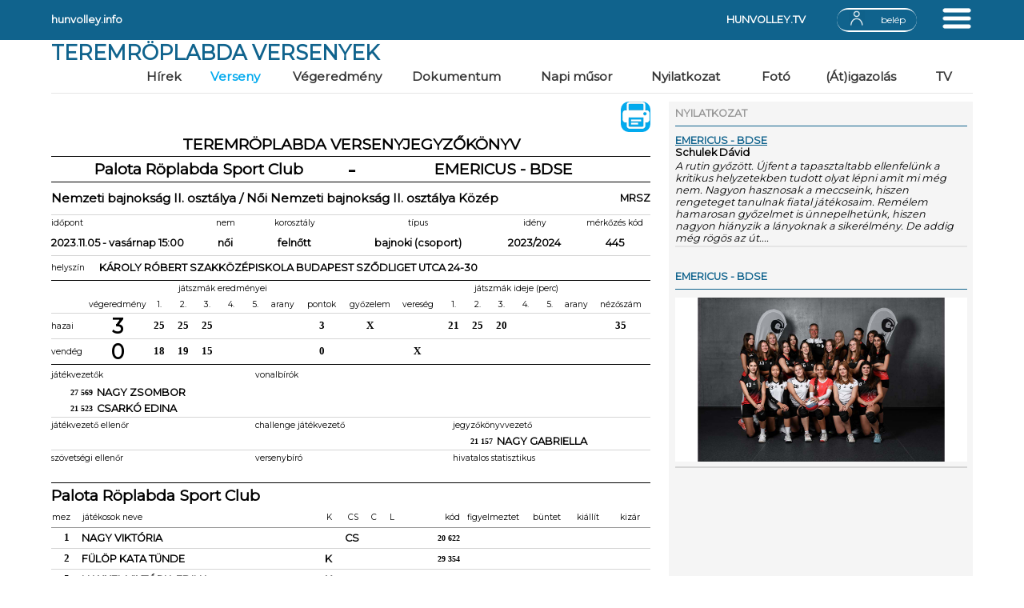

--- FILE ---
content_type: text/html; Charset=windows-1250
request_url: https://www.hunvolley.info/pr_a/010/009/p_009.asp?p_merkozes_kod=445&p_evad_kod=2023&p_verseny_al_kod=21&p_fo_cim=NemzetibajnoksagII.osztalyaKozep
body_size: 523187
content:

<!DOCTYPE html>
<html>
<head>
<meta http-equiv="Content-Type" content="text/html; charset=windows-1250">
<meta name="viewport" content="width=device-width, initial-scale=1.0">
<title>www.hunvolley.info</title>
<meta property="og:image" content="https://www.hunvolley.info/_images/_logo/mrsz_logo_225x225.png">
<meta property="og:title" content="MAGYAR RÖPLABDA SZÖVETSÉG">
<meta property="og:description" content="https://www.hunvolley.info">
<link rel="shortcut icon" type="image/x-icon" href="/favicon.ico" sizes="16x16">
<link rel="preconnect" href="https://fonts.gstatic.com">
<link href="https://fonts.googleapis.com/css2?family=Montserrat&display=swap" rel="stylesheet">
<link rel="stylesheet" href="https://www.hunvolley.info/pr_a/000/_belep/_css/p_000_belep.css?ver=969979914" type="text/css" title="kozos">
<link rel="stylesheet" href="https://www.hunvolley.info/pr_a/000/_belep/_css/p_000_elfelejtett.css?ver=969979914" type="text/css" title="kozos">
<link rel="stylesheet" href="https://www.hunvolley.info/pr_a/000/_fo_lablec/_v01/_css/fo_lablec.css?ver=969979914" type="text/css" title="kozos">
<link rel="stylesheet" href="https://www.hunvolley.info/pr_a/000/_fo_menu/_v02/_css/fo_menu.css?ver=969979914" type="text/css" title="kozos">
<link rel="stylesheet" href="https://www.hunvolley.info/pr_a/000/_fo_menu/_v03/_css/fo_menu.css?ver=969979914" type="text/css" title="kozos">
<link rel="stylesheet" href="https://www.hunvolley.info/pr_a/000/_fotoalbum/_egy_fotoalbum/_css/egy_fotoalbum.css?ver=969979914" type="text/css" title="kozos">
<link rel="stylesheet" href="https://www.hunvolley.info/pr_a/000/_fotoalbum/_egy_fotoalbum_v01/_css/egy_fotoalbum.css?ver=969979914" type="text/css" title="kozos">
<link rel="stylesheet" href="https://www.hunvolley.info/pr_a/000/_fotoalbum/_egy_fotoalbum_v03/_css/egy_fotoalbum.css?ver=969979914" type="text/css" title="kozos">
<link rel="stylesheet" href="https://www.hunvolley.info/pr_a/000/_fotoalbum/_fotoalbum/_css/fotoalbum.css?ver=969979914" type="text/css" title="kozos">
<link rel="stylesheet" href="https://www.hunvolley.info/pr_a/000/_fotoalbum/_friss_fotoalbum/_css/friss_fotoalbum.css?ver=969979914" type="text/css" title="kozos">
<link rel="stylesheet" href="https://www.hunvolley.info/pr_a/000/_hirek/_egy_hir/_css/egy_hir.css?ver=969979914" type="text/css" title="kozos">
<link rel="stylesheet" href="https://www.hunvolley.info/pr_a/000/_hirek/_fo_hir/_css/fo_hir.css?ver=969979914" type="text/css" title="kozos">
<link rel="stylesheet" href="https://www.hunvolley.info/pr_a/000/_hirek/_friss_hir/_css/friss_hir.css?ver=969979914" type="text/css" title="kozos">
<link rel="stylesheet" href="https://www.hunvolley.info/pr_a/000/_hirek/_hirek/_css/hirek.css?ver=969979914" type="text/css" title="kozos">
<link rel="stylesheet" href="https://www.hunvolley.info/pr_a/000/_include/_css/include.css?ver=969979914" type="text/css" title="kozos">
<link rel="stylesheet" href="https://www.hunvolley.info/pr_a/000/_regisztracio/_css/p_000_regisztracio.css?ver=969979914" type="text/css" title="kozos">
<link rel="stylesheet" href="https://www.hunvolley.info/pr_a/000/_regisztracio/_dokumentum_feltolt/_css/p_000_regisztracio_dokumentum_feltolt.css?ver=969979914" type="text/css" title="kozos">
<link rel="stylesheet" href="https://www.hunvolley.info/pr_a/001/001/_css/p_001_001.css?ver=969979914" type="text/css" title="kozos">
<link rel="stylesheet" href="https://www.hunvolley.info/pr_a/001/002/_css/p_001_002.css?ver=969979914" type="text/css" title="kozos">
<link rel="stylesheet" href="https://www.hunvolley.info/pr_a/001/003/_css/p_001_003.css?ver=969979914" type="text/css" title="kozos">
<link rel="stylesheet" href="https://www.hunvolley.info/pr_a/001/004/_css/p_001_004.css?ver=969979914" type="text/css" title="kozos">
<link rel="stylesheet" href="https://www.hunvolley.info/pr_a/001/005/_css/p_001_005.css?ver=969979914" type="text/css" title="kozos">
<link rel="stylesheet" href="https://www.hunvolley.info/pr_a/001/006/_css/p_001_006.css?ver=969979914" type="text/css" title="kozos">
<link rel="stylesheet" href="https://www.hunvolley.info/pr_a/002/000/_menu/_fo_menu/_css/menu.css?ver=969979914" type="text/css" title="kozos">
<link rel="stylesheet" href="https://www.hunvolley.info/pr_a/001/003/_css/p_001_003.css?ver=969979914" type="text/css" title="kozos">
<link rel="stylesheet" href="https://www.hunvolley.info/pr_a/002/010/_css/p_002_010.css?ver=969979914" type="text/css" title="kozos">
<link rel="stylesheet" href="https://www.hunvolley.info/pr_a/002/020/_css/p_002_020.css?ver=969979914" type="text/css" title="kozos">
<link rel="stylesheet" href="https://www.hunvolley.info/pr_a/002/021/_css/p_002_021.css?ver=969979914" type="text/css" title="kozos">
<link rel="stylesheet" href="https://www.hunvolley.info/pr_a/002/022/_css/p_002_022.css?ver=969979914" type="text/css" title="kozos">
<link rel="stylesheet" href="https://www.hunvolley.info/pr_a/002/023/_css/p_002_023.css?ver=969979914" type="text/css" title="kozos">
<link rel="stylesheet" href="https://www.hunvolley.info/pr_a/002/024/_css/p_002_024.css?ver=969979914" type="text/css" title="kozos">
<link rel="stylesheet" href="https://www.hunvolley.info/pr_a/002/025/_css/p_002_025.css?ver=969979914" type="text/css" title="kozos">
<link rel="stylesheet" href="https://www.hunvolley.info/pr_a/003/000/_menu/_fo_menu/_css/menu.css?ver=969979914" type="text/css" title="kozos">
<link rel="stylesheet" href="https://www.hunvolley.info/pr_a/003/010/_css/p_003_010.css?ver=969979914" type="text/css" title="kozos">
<link rel="stylesheet" href="https://www.hunvolley.info/pr_a/003/011/_css/p_003_011.css?ver=969979914" type="text/css" title="kozos">
<link rel="stylesheet" href="https://www.hunvolley.info/pr_a/004/001/_css/p_004_001.css?ver=969979914" type="text/css" title="kozos">
<link rel="stylesheet" href="https://www.hunvolley.info/pr_a/010/000/_menu/_fo_menu/_css/menu.css?ver=969979914" type="text/css" title="kozos">
<link rel="stylesheet" href="https://www.hunvolley.info/pr_a/010/001/_css/p_010_001.css?ver=969979914" type="text/css" title="kozos">
<link rel="stylesheet" href="https://www.hunvolley.info/pr_a/010/002/_css/p_010_002.css?ver=969979914" type="text/css" title="kozos">
<link rel="stylesheet" href="https://www.hunvolley.info/pr_a/010/005/_css/p_010_005.css?ver=969979914" type="text/css" title="kozos">
<link rel="stylesheet" href="https://www.hunvolley.info/pr_a/010/009/_css/p_010_009.css?ver=969979914" type="text/css" title="kozos">
<link rel="stylesheet" href="https://www.hunvolley.info/pr_a/010/011/_css/p_010_011.css?ver=969979914" type="text/css" title="kozos">
<link rel="stylesheet" href="https://www.hunvolley.info/pr_a/010/012/_css/p_010_012.css?ver=969979914" type="text/css" title="kozos">
<link rel="stylesheet" href="https://www.hunvolley.info/pr_a/010/013/_css/p_010_013.css?ver=969979914" type="text/css" title="kozos">
<link rel="stylesheet" href="https://www.hunvolley.info/pr_a/010/200/_css/p_010_200.css?ver=969979914" type="text/css" title="kozos">
<link rel="stylesheet" href="https://www.hunvolley.info/pr_a/100/000/_menu/_fo_menu/_css/menu.css?ver=969979914" type="text/css" title="kozos">
<link rel="stylesheet" href="https://www.hunvolley.info/pr_a/100/004/_css/p_100_004.css?ver=969979914" type="text/css" title="kozos">
<link rel="stylesheet" href="https://www.hunvolley.info/pr_a/100/005/_css/p_100_005.css?ver=969979914" type="text/css" title="kozos">
<link rel="stylesheet" href="https://www.hunvolley.info/pr_a/100/006/_css/p_100_006.css?ver=969979914" type="text/css" title="kozos">
<link rel="stylesheet" href="https://www.hunvolley.info/pr_a/100/007/_css/p_100_007.css?ver=969979914" type="text/css" title="kozos">
<link rel="stylesheet" href="https://www.hunvolley.info/pr_a/100/009/_css/p_100_009.css?ver=969979914" type="text/css" title="kozos">
<link rel="stylesheet" href="https://www.hunvolley.info/pr_a/100/010/_css/p_100_010.css?ver=969979914" type="text/css" title="kozos">
<link rel="stylesheet" href="https://www.hunvolley.info/pr_a/100/020/_css/p_100_020.css?ver=969979914" type="text/css" title="kozos">
<link rel="stylesheet" href="https://www.hunvolley.info/pr_a/100/021/_css/p_100_021.css?ver=969979914" type="text/css" title="kozos">
<link rel="stylesheet" href="https://www.hunvolley.info/pr_a/100/022/_css/p_100_022.css?ver=969979914" type="text/css" title="kozos">
<link rel="stylesheet" href="https://www.hunvolley.info/pr_a/100/023/_css/p_100_023.css?ver=969979914" type="text/css" title="kozos">
<link rel="stylesheet" href="https://www.hunvolley.info/pr_a/200/000/_menu/_fo_menu/_css/menu.css?ver=969979914" type="text/css" title="kozos">
<link rel="stylesheet" href="https://www.hunvolley.info/pr_a/200/009/_css/p_200_009.css?ver=969979914" type="text/css" title="kozos">
<link rel="stylesheet" href="https://www.hunvolley.info/pr_a/200/010/_css/p_200_010.css?ver=969979914" type="text/css" title="kozos">
<link rel="stylesheet" href="https://www.hunvolley.info/pr_a/200/011/_css/p_200_011.css?ver=969979914" type="text/css" title="kozos">
<link rel="stylesheet" href="https://www.hunvolley.info/pr_a/201/000/_menu/_fo_menu/_css/menu.css?ver=969979914" type="text/css" title="kozos">
<link rel="stylesheet" href="https://www.hunvolley.info/pr_a/201/009/_css/p_201_009.css?ver=969979914" type="text/css" title="kozos">
<link rel="stylesheet" href="https://www.hunvolley.info/pr_a/201/010/_css/p_201_010.css?ver=969979914" type="text/css" title="kozos">
<link rel="stylesheet" href="https://www.hunvolley.info/pr_a/201/011/_css/p_201_011.css?ver=969979914" type="text/css" title="kozos">
<link rel="stylesheet" href="https://www.hunvolley.info/pr_a/202/000/_menu/_fo_menu/_css/menu.css?ver=969979914" type="text/css" title="kozos">
<link rel="stylesheet" href="https://www.hunvolley.info/pr_a/202/010/_css/p_202_010.css?ver=969979914" type="text/css" title="kozos">
<link rel="stylesheet" href="https://www.hunvolley.info/pr_a/202/011/_css/p_202_011.css?ver=969979914" type="text/css" title="kozos">
<link rel="stylesheet" href="https://www.hunvolley.info/pr_a/202/012/_css/p_202_012.css?ver=969979914" type="text/css" title="kozos">
<link rel="stylesheet" href="https://www.hunvolley.info/pr_a/202/020/_css/p_202_020.css?ver=969979914" type="text/css" title="kozos">
<link rel="stylesheet" href="https://www.hunvolley.info/pr_a/202/021/_css/p_202_021.css?ver=969979914" type="text/css" title="kozos">
<link rel="stylesheet" href="https://www.hunvolley.info/pr_a/203/000/_menu/_fo_menu/_css/menu.css?ver=969979914" type="text/css" title="kozos">
<link rel="stylesheet" href="https://www.hunvolley.info/pr_a/203/000/_menu/_jatekos_profil/_css/menu.css?ver=969979914" type="text/css" title="kozos">
<link rel="stylesheet" href="https://www.hunvolley.info/pr_a/203/000/_menu/_szemely_keres/_css/szemely_keres.css?ver=969979914" type="text/css" title="kozos">
<link rel="stylesheet" href="https://www.hunvolley.info/pr_a/203/009/_css/p_203_009.css?ver=969979914" type="text/css" title="kozos">
<link rel="stylesheet" href="https://www.hunvolley.info/pr_a/203/010/_css/p_203_010.css?ver=969979914" type="text/css" title="kozos">
<link rel="stylesheet" href="https://www.hunvolley.info/pr_a/203/011/_css/p_203_011.css?ver=969979914" type="text/css" title="kozos">
<link rel="stylesheet" href="https://www.hunvolley.info/pr_a/203/902/_css/p_203_902.css?ver=969979914" type="text/css" title="kozos">
<link rel="stylesheet" href="https://www.hunvolley.info/pr_a/203/903/_css/p_203_903.css?ver=969979914" type="text/css" title="kozos">
<link rel="stylesheet" href="https://www.hunvolley.info/pr_a/203/904/_css/p_203_904.css?ver=969979914" type="text/css" title="kozos">
<link rel="stylesheet" href="https://www.hunvolley.info/pr_a/203/905/_css/p_203_905.css?ver=969979914" type="text/css" title="kozos">
<link rel="stylesheet" href="https://www.hunvolley.info/pr_a/500/000/_menu/_fo_menu/_css/menu.css?ver=969979914" type="text/css" title="kozos">
<link rel="stylesheet" href="https://www.hunvolley.info/pr_a/500/010/_css/p_500_010.css?ver=969979914" type="text/css" title="kozos">
<link rel="stylesheet" href="https://www.hunvolley.info/pr_a/500/011/_css/p_500_011.css?ver=969979914" type="text/css" title="kozos">
<link rel="stylesheet" href="https://www.hunvolley.info/pr_a/500/100/_css/p_500_100.css?ver=969979914" type="text/css" title="kozos">
<link rel="stylesheet" href="https://www.hunvolley.info/pr_a/500/101/_css/p_500_101.css?ver=969979914" type="text/css" title="kozos">
<link rel="stylesheet" href="https://www.hunvolley.info/pr_a/500/102/_css/p_500_102.css?ver=969979914" type="text/css" title="kozos">
<link rel="stylesheet" href="https://www.hunvolley.info/pr_a/500/103/_css/p_500_103.css?ver=969979914" type="text/css" title="kozos">
<link rel="stylesheet" href="https://www.hunvolley.info/pr_a/500/104/_css/p_500_104.css?ver=969979914" type="text/css" title="kozos">
<link rel="stylesheet" href="https://www.hunvolley.info/pr_a/500/105/_css/p_500_105.css?ver=969979914" type="text/css" title="kozos">
<link rel="stylesheet" href="https://www.hunvolley.info/pr_a/500/106/_css/p_500_106.css?ver=969979914" type="text/css" title="kozos">
<link rel="stylesheet" href="https://www.hunvolley.info/pr_a/500/107/_css/p_500_107.css?ver=969979914" type="text/css" title="kozos">
<link rel="stylesheet" href="https://www.hunvolley.info/pr_a/500/200/_css/p_500_200.css?ver=969979914" type="text/css" title="kozos">
<link rel="stylesheet" href="https://www.hunvolley.info/pr_a/500/201/_css/p_500_201.css?ver=969979914" type="text/css" title="kozos">
<link rel="stylesheet" href="https://www.hunvolley.info/pr_a/500/901/_css/p_500_901.css?ver=969979914" type="text/css" title="kozos">
<link rel="stylesheet" href="https://www.hunvolley.info/pr_a/501/000/_menu/_fo_menu/_css/menu.css?ver=969979914" type="text/css" title="kozos">
<link rel="stylesheet" href="https://www.hunvolley.info/pr_a/501/100/_css/p_501_100.css?ver=969979914" type="text/css" title="kozos">
<link rel="stylesheet" href="https://www.hunvolley.info/pr_a/501/101/_css/p_501_101.css?ver=969979914" type="text/css" title="kozos">
<link rel="stylesheet" href="https://www.hunvolley.info/pr_a/501/102/_css/p_501_102.css?ver=969979914" type="text/css" title="kozos">
<link rel="stylesheet" href="https://www.hunvolley.info/pr_a/501/103/_css/p_501_103.css?ver=969979914" type="text/css" title="kozos">
<link rel="stylesheet" href="https://www.hunvolley.info/pr_a/501/104/_css/p_501_104.css?ver=969979914" type="text/css" title="kozos">
<link rel="stylesheet" href="https://www.hunvolley.info/pr_a/501/901/_css/p_501_901.css?ver=969979914" type="text/css" title="kozos">
<link rel="stylesheet" href="https://www.hunvolley.info/pr_a/502/000/_menu/_fo_menu/_css/menu.css?ver=969979914" type="text/css" title="kozos">
<link rel="stylesheet" href="https://www.hunvolley.info/pr_a/502/001/_css/p_502_001.css?ver=969979914" type="text/css" title="kozos">
<link rel="stylesheet" href="https://www.hunvolley.info/pr_a/600/000/_menu/_fo_menu/_css/menu.css?ver=969979914" type="text/css" title="kozos">
<link rel="stylesheet" href="https://www.hunvolley.info/pr_a/600/100/_css/p_600_100.css?ver=969979914" type="text/css" title="kozos">
<link rel="stylesheet" href="https://www.hunvolley.info/pr_a/600/101/_css/p_600_101.css?ver=969979914" type="text/css" title="kozos">
<link rel="stylesheet" href="https://www.hunvolley.info/pr_a/600/102/_css/p_600_102.css?ver=969979914" type="text/css" title="kozos">
<link rel="stylesheet" href="https://www.hunvolley.info/pr_a/600/103/_css/p_600_103.css?ver=969979914" type="text/css" title="kozos">
<link rel="stylesheet" href="https://www.hunvolley.info/pr_a/600/104/_css/p_600_104.css?ver=969979914" type="text/css" title="kozos">
<link rel="stylesheet" href="https://www.hunvolley.info/pr_a/600/105/_css/p_600_105.css?ver=969979914" type="text/css" title="kozos">
<link rel="stylesheet" href="https://www.hunvolley.info/pr_a/600/106/_css/p_600_106.css?ver=969979914" type="text/css" title="kozos">
<link rel="stylesheet" href="https://www.hunvolley.info/pr_a/600/107/_css/p_600_107.css?ver=969979914" type="text/css" title="kozos">
<link rel="stylesheet" href="https://www.hunvolley.info/pr_a/800/000/_menu/_fo_menu/_css/menu.css?ver=969979914" type="text/css" title="kozos">
<link rel="stylesheet" href="https://www.hunvolley.info/pr_a/800/001/_css/p_800_001.css?ver=969979914" type="text/css" title="kozos">
<link rel="stylesheet" href="https://www.hunvolley.info/pr_a/800/002/_css/p_800_002.css?ver=969979914" type="text/css" title="kozos">
<link rel="stylesheet" href="https://www.hunvolley.info/pr_a/800/101/_css/p_800_101.css?ver=969979914" type="text/css" title="kozos">
<link rel="stylesheet" href="https://www.hunvolley.info/pr_a/800/102/_css/p_800_102.css?ver=969979914" type="text/css" title="kozos">
<link rel="stylesheet" href="https://www.hunvolley.info/pr_a/900/000/_menu/_fo_menu/_css/menu.css?ver=969979914" type="text/css" title="kozos">
<link rel="stylesheet" href="https://www.hunvolley.info/pr_a/900/000/_menu/_szemely_keres/_css/szemely_keres.css?ver=969979914" type="text/css" title="kozos">
<link rel="stylesheet" href="https://www.hunvolley.info/pr_a/900/001/_css/p_900_001.css?ver=969979914" type="text/css" title="kozos">
<link rel="stylesheet" href="https://www.hunvolley.info/pr_a/900/002/_css/p_900_002.css?ver=969979914" type="text/css" title="kozos">
<link rel="stylesheet" href="https://www.hunvolley.info/pr_a/900/003/_css/p_900_003.css?ver=969979914" type="text/css" title="kozos">
<link rel="stylesheet" href="https://www.hunvolley.info/pr_a/900/004/_css/p_900_004.css?ver=969979914" type="text/css" title="kozos">
<link rel="stylesheet" href="https://www.hunvolley.info/pr_a/900/005/_css/p_900_005.css?ver=969979914" type="text/css" title="kozos">
<link rel="stylesheet" href="https://www.hunvolley.info/pr_a/901/000/_menu/_fo_menu/_css/menu.css?ver=969979914" type="text/css" title="kozos">
<link rel="stylesheet" href="https://www.hunvolley.info/pr_a/901/000/_menu/_szemely_keres/_css/szemely_keres.css?ver=969979914" type="text/css" title="kozos">
<link rel="stylesheet" href="https://www.hunvolley.info/pr_a/901/001/_css/p_901_001.css?ver=969979914" type="text/css" title="kozos">
<link rel="stylesheet" href="https://www.hunvolley.info/pr_a/901/002/_css/p_901_002.css?ver=969979914" type="text/css" title="kozos">
<link rel="stylesheet" href="https://www.hunvolley.info/pr_a/901/003/_css/p_901_003.css?ver=969979914" type="text/css" title="kozos">
<link rel="stylesheet" href="https://www.hunvolley.info/pr_a/901/004/_css/p_901_004.css?ver=969979914" type="text/css" title="kozos">
<link rel="stylesheet" href="https://www.hunvolley.info/pr_a/902/000/_menu/_fo_menu/_css/menu.css?ver=969979914" type="text/css" title="kozos">
<link rel="stylesheet" href="https://www.hunvolley.info/pr_a/902/000/_menu/_szemely_keres/_css/szemely_keres.css?ver=969979914" type="text/css" title="kozos">
<link rel="stylesheet" href="https://www.hunvolley.info/pr_a/902/001/_css/p_902_001.css?ver=969979914" type="text/css" title="kozos">
<link rel="stylesheet" href="https://www.hunvolley.info/pr_a/902/002/_css/p_902_002.css?ver=969979914" type="text/css" title="kozos">
<link rel="stylesheet" href="https://www.hunvolley.info/pr_a/902/003/_css/p_902_003.css?ver=969979914" type="text/css" title="kozos">
<link rel="stylesheet" href="https://www.hunvolley.info/pr_a/903/000/_menu/_fo_menu/_css/menu.css?ver=969979914" type="text/css" title="kozos">
<link rel="stylesheet" href="https://www.hunvolley.info/pr_a/903/000/_menu/_szemely_keres/_css/szemely_keres.css?ver=969979914" type="text/css" title="kozos">
<link rel="stylesheet" href="https://www.hunvolley.info/pr_a/903/001/_css/p_903_001.css?ver=969979914" type="text/css" title="kozos">
<link rel="stylesheet" href="https://www.hunvolley.info/pr_a/903/002/_css/p_903_002.css?ver=969979914" type="text/css" title="kozos">
<link rel="stylesheet" href="https://www.hunvolley.info/pr_a/903/003/_css/p_903_003.css?ver=969979914" type="text/css" title="kozos">
<link rel="stylesheet" href="https://www.hunvolley.info/pr_a/904/000/_menu/_fo_menu/_css/menu.css?ver=969979914" type="text/css" title="kozos">
<link rel="stylesheet" href="https://www.hunvolley.info/pr_a/904/000/_menu/_szemely_keres/_css/szemely_keres.css?ver=969979914" type="text/css" title="kozos">
<link rel="stylesheet" href="https://www.hunvolley.info/pr_a/904/001/_css/p_904_001.css?ver=969979914" type="text/css" title="kozos">
<link rel="stylesheet" href="https://www.hunvolley.info/pr_a/904/002/_css/p_904_002.css?ver=969979914" type="text/css" title="kozos">
<link rel="stylesheet" href="https://www.hunvolley.info/pr_a/904/003/_css/p_904_003.css?ver=969979914" type="text/css" title="kozos">
<link rel="stylesheet" href="https://www.hunvolley.info/pr_a/905/000/_menu/_fo_menu/_css/menu.css?ver=969979914" type="text/css" title="kozos">
<link rel="stylesheet" href="https://www.hunvolley.info/pr_a/905/000/_menu/_szemely_keres/_css/szemely_keres.css?ver=969979914" type="text/css" title="kozos">
<link rel="stylesheet" href="https://www.hunvolley.info/pr_a/905/001/_css/p_905_001.css?ver=969979914" type="text/css" title="kozos">
<link rel="stylesheet" href="https://www.hunvolley.info/pr_a/905/002/_css/p_905_002.css?ver=969979914" type="text/css" title="kozos">
<link rel="stylesheet" href="https://www.hunvolley.info/pr_a/905/003/_css/p_905_003.css?ver=969979914" type="text/css" title="kozos">
<link rel="stylesheet" href="https://www.hunvolley.info/pr_a/906/000/_menu/_fo_menu/_css/menu.css?ver=969979914" type="text/css" title="kozos">
<link rel="stylesheet" href="https://www.hunvolley.info/pr_a/906/000/_menu/_szemely_keres/_css/szemely_keres.css?ver=969979914" type="text/css" title="kozos">
<link rel="stylesheet" href="https://www.hunvolley.info/pr_a/906/001/_css/p_906_001.css?ver=969979914" type="text/css" title="kozos">
<link rel="stylesheet" href="https://www.hunvolley.info/pr_a/906/002/_css/p_906_002.css?ver=969979914" type="text/css" title="kozos">
<link rel="stylesheet" href="https://www.hunvolley.info/pr_a/907/000/_menu/_fo_menu/_css/menu.css?ver=969979914" type="text/css" title="kozos">
<link rel="stylesheet" href="https://www.hunvolley.info/pr_a/907/000/_menu/_szemely_keres/_css/szemely_keres.css?ver=969979914" type="text/css" title="kozos">
<link rel="stylesheet" href="https://www.hunvolley.info/pr_a/907/001/_css/p_907_001.css?ver=969979914" type="text/css" title="kozos">
<link rel="stylesheet" href="https://www.hunvolley.info/pr_a/907/002/_css/p_907_002.css?ver=969979914" type="text/css" title="kozos">
<link rel="stylesheet" href="https://www.hunvolley.info/pr_a/908/000/_menu/_fo_menu/_css/menu.css?ver=969979914" type="text/css" title="kozos">
<link rel="stylesheet" href="https://www.hunvolley.info/pr_a/908/000/_menu/_szemely_keres/_css/szemely_keres.css?ver=969979914" type="text/css" title="kozos">
<link rel="stylesheet" href="https://www.hunvolley.info/pr_a/908/001/_css/p_908_001.css?ver=969979914" type="text/css" title="kozos">
<link rel="stylesheet" href="https://www.hunvolley.info/pr_a/908/002/_css/p_908_002.css?ver=969979914" type="text/css" title="kozos">
<link rel="stylesheet" href="https://www.hunvolley.info/pr_a/909/000/_menu/_fo_menu/_css/menu.css?ver=969979914" type="text/css" title="kozos">
<link rel="stylesheet" href="https://www.hunvolley.info/pr_a/909/000/_menu/_szemely_keres/_css/szemely_keres.css?ver=969979914" type="text/css" title="kozos">
<link rel="stylesheet" href="https://www.hunvolley.info/pr_a/909/001/_css/p_909_001.css?ver=969979914" type="text/css" title="kozos">
<link rel="stylesheet" href="https://www.hunvolley.info/pr_a/909/002/_css/p_909_002.css?ver=969979914" type="text/css" title="kozos">
<link rel="stylesheet" href="https://www.hunvolley.info/pr_a/910/000/_menu/_fo_menu/_css/menu.css?ver=969979914" type="text/css" title="kozos">
<link rel="stylesheet" href="https://www.hunvolley.info/pr_a/910/000/_menu/_szemely_keres/_css/szemely_keres.css?ver=969979914" type="text/css" title="kozos">
<link rel="stylesheet" href="https://www.hunvolley.info/pr_a/910/001/_css/p_910_001.css?ver=969979914" type="text/css" title="kozos">
<link rel="stylesheet" href="https://www.hunvolley.info/pr_a/910/002/_css/p_910_002.css?ver=969979914" type="text/css" title="kozos">
<link rel="stylesheet" href="https://www.hunvolley.info/pr_a/910/003/_css/p_910_003.css?ver=969979914" type="text/css" title="kozos">
<link rel="stylesheet" href="https://www.hunvolley.info/pr_a/910/004/_css/p_910_004.css?ver=969979914" type="text/css" title="kozos">
<link rel="stylesheet" href="https://www.hunvolley.info/pr_a/920/000/_menu/_al_menu_sportszervezet/_css/menu.css?ver=969979914" type="text/css" title="kozos">
<link rel="stylesheet" href="https://www.hunvolley.info/pr_a/920/000/_menu/_fo_menu/_css/menu.css?ver=969979914" type="text/css" title="kozos">
<link rel="stylesheet" href="https://www.hunvolley.info/pr_a/920/000/_menu/_fo_menu_sportszervezet/_css/menu.css?ver=969979914" type="text/css" title="kozos">
<link rel="stylesheet" href="https://www.hunvolley.info/pr_a/920/001/_css/p_920_001.css?ver=969979914" type="text/css" title="kozos">
<link rel="stylesheet" href="https://www.hunvolley.info/pr_a/920/002/_css/p_920_002.css?ver=969979914" type="text/css" title="kozos">
<link rel="stylesheet" href="https://www.hunvolley.info/pr_a/920/003/_css/p_920_003.css?ver=969979914" type="text/css" title="kozos">
<link rel="stylesheet" href="https://www.hunvolley.info/pr_a/920/005/_css/p_920_005.css?ver=969979914" type="text/css" title="kozos">
<link rel="stylesheet" href="https://www.hunvolley.info/pr_a/920/006/_css/p_920_006.css?ver=969979914" type="text/css" title="kozos">
<link rel="stylesheet" href="https://www.hunvolley.info/pr_a/920/007/_css/p_920_007.css?ver=969979914" type="text/css" title="kozos">
<link rel="stylesheet" href="https://www.hunvolley.info/pr_a/920/008/_css/p_920_008.css?ver=969979914" type="text/css" title="kozos">
<link rel="stylesheet" href="https://www.hunvolley.info/pr_a/921/000/_menu/_fo_menu_csapat_fo/_css/menu.css?ver=969979914" type="text/css" title="kozos">
<link rel="stylesheet" href="https://www.hunvolley.info/pr_a/921/000/_menu/_fo_menu_sportszervezet/_css/menu.css?ver=969979914" type="text/css" title="kozos">
<link rel="stylesheet" href="https://www.hunvolley.info/pr_a/921/001/_css/p_921_001.css?ver=969979914" type="text/css" title="kozos">
<link rel="stylesheet" href="https://www.hunvolley.info/pr_a/921/002/_css/p_921_002.css?ver=969979914" type="text/css" title="kozos">
<link rel="stylesheet" href="https://www.hunvolley.info/pr_a/921/003/_css/p_921_003.css?ver=969979914" type="text/css" title="kozos">
<link rel="stylesheet" href="https://www.hunvolley.info/pr_a/922/000/_menu/_fo_menu_sportszervezet/_css/menu.css?ver=969979914" type="text/css" title="kozos">
<link rel="stylesheet" href="https://www.hunvolley.info/pr_a/922/001/_css/p_922_001.css?ver=969979914" type="text/css" title="kozos">
<link rel="stylesheet" href="https://www.hunvolley.info/pr_a/922/002/_css/p_922_002.css?ver=969979914" type="text/css" title="kozos">
<link rel="stylesheet" href="https://www.hunvolley.info/pr_a/922/008/_css/p_922_008.css?ver=969979914" type="text/css" title="kozos">
<script src="https://www.hunvolley.info/_jscripts/jquery-3.4.1.min.js"></script>
<script src="https://www.hunvolley.info/_jscripts/colorbox.js" type="text/javascript"></script>
</head>
<body class="alap" topmargin="0" leftmargin="0" OnKeyDown="ProcessKeyDown();">
<SCRIPT language="JavaScript">
function ProcessKeyDown() 
   {
   var WinEvent = window.event;
   if (WinEvent.keyCode==13) 
      {WinEvent.keyCode=9;}
   }
function NoProcessKeyDown() 
   {
   var WinEvent = window.event;
   if (WinEvent.keyCode==13)
      {WinEvent.keyCode=10;}
   }
</SCRIPT>
<div id="fb-root"></div>
<script async defer crossorigin="anonymous" src="https://connect.facebook.net/hu_HU/sdk.js#xfbml=1&version=v13.0" nonce="eHCbKQK8"></script>
<script language="JavaScript"><!--
function adatbank_top_video_youtube(be_kod,be_kod_ev)   
   {
   dxp_parameter = ''
   +'?p_kod='+be_kod
   +'&p_kod_ev='+be_kod_ev
   ;
   dxp_url = '/_silent/_pr_a/_adatbank_top_video_youtube/v01.asp';
   silent_v1(); 
   } 
function def_dokumentum_megnez(be_kod,be_ev)
   {
   dxp_parameter = '?p_kod='+be_kod;
   dxp_url       = '/_silent/_pr_iroda/_uj_ablak/kod_v01.asp';
   silent_v1();
   dxp_parameter = ''
   +'?p_kod='+be_kod
   +'&p_kod_ev='+be_ev
   ;
   window.open('/_include/_dokumentum/def_dokumentum.asp'+dxp_parameter,'def_dokumentum','toolbar=0,location=0,directories=0,hotkeys=0,status=1,menubar=1,scrollbars=1,resizable=1,copyhistory=0,top=0,left=0,width='+String(screen.availWidth-20)+',height='+String(screen.availHeight-60));
   } 
function dokumentum_megnez(be_kod,be_ev)
   {
   dxp_parameter = '?p_kod='+be_kod;
   dxp_url       = '/_silent/_pr_iroda/_uj_ablak/kod_v01.asp';
   silent_v1();
   dxp_parameter = ''
   +'?p_kod='+be_kod
   +'&p_kod_ev='+be_ev
   ;
   window.open('/_include/_dokumentum/dokumentum.asp'+dxp_parameter,'dokumentum','toolbar=0,location=0,directories=0,hotkeys=0,status=1,menubar=1,scrollbars=1,resizable=1,copyhistory=0,top=0,left=0,width='+String(screen.availWidth-20)+',height='+String(screen.availHeight-60));
   } 
function edzo_tovabbkepzes_dokumentum_megnez(be_kod,be_ev)   
   {  
   dxp_parameter = '?p_kod='+be_kod;
   dxp_url       = '/_silent/_pr_iroda/_uj_ablak/kod_v01.asp';   
   silent_v1();   
   dxp_parameter = ''
   +'?p_kod='+be_kod
   +'&p_kod_ev='+be_ev
   ;
   window.open('/_include/_dokumentum/edzo_tovabbkepzes_dokumentum.asp'+dxp_parameter,'edző_továbbképzés_dokumentum','toolbar=0,location=0,directories=0,hotkeys=0,status=1,menubar=1,scrollbars=1,resizable=1,copyhistory=0,top=0,left=0,width='+String(screen.availWidth-20)+',height='+String(screen.availHeight-60));
   }  
function hirek_dokumentum_megnez(be_kod,be_ev)
   {
   dxp_parameter = '?p_kod='+be_kod;
   dxp_url       = '/_silent/_pr_iroda/_uj_ablak/kod_v01.asp';
   silent_v1();
   dxp_parameter = ''
   +'?p_kod='+be_kod
   +'&p_kod_ev='+be_ev
   ;
   window.open('/_include/_dokumentum/hirek_dokumentum.asp'+dxp_parameter,'hirek_dokumentum','toolbar=0,location=0,directories=0,hotkeys=0,status=1,menubar=1,scrollbars=1,resizable=1,copyhistory=0,top=0,left=0,width='+String(screen.availWidth-20)+',height='+String(screen.availHeight-60));
   } 
function konvertal_gps_url(belatlon)
   {
   var signlat = 1;
   var signlon = 1;
   var latAbs=0;
   var lonAbs=0;
   var deglat=' ';
   var deglon=' ';
   var latlonarray = belatlon.split(',');
   if(latlonarray[0] < 0)  { signlat = -1; }
   latAbs=Math.abs( Math.round(latlonarray[0] * 1000000.));
   if(latlonarray[1] < 0)  { signlon = -1; }
   lonAbs=Math.abs(Math.round(latlonarray[1] * 1000000.));
   deglat=((Math.floor(latAbs / 1000000) * signlat) + '°' + Math.floor(  ((latAbs/1000000) - Math.floor(latAbs/1000000)) * 60)  + '\'' +  ( Math.floor(((((latAbs/1000000) - Math.floor(latAbs/1000000)) * 60) - Math.floor(((latAbs/1000000) - Math.floor(latAbs/1000000)) * 60)) * 100000) *60/100000 ) + '"N'  );
   deglon=((Math.floor(lonAbs / 1000000) * signlon) + '°' + Math.floor(  ((lonAbs/1000000) - Math.floor(lonAbs/1000000)) * 60)  + '\'' +  ( Math.floor(((((lonAbs/1000000) - Math.floor(lonAbs/1000000)) * 60) - Math.floor(((lonAbs/1000000) - Math.floor(lonAbs/1000000)) * 60)) * 100000) *60/100000 ) + '"E'  );
   return 'https://www.google.hu/maps/place/' + deglat + '+' + deglon;
   }     
function merkozes_dokumentum_megnez(be_kod,be_ev)   
   {
   dxp_parameter = '?p_kod='+be_kod;
   dxp_url       = '/_silent/_pr_iroda/_uj_ablak/kod_v01.asp';
   silent_v1(); 
   dxp_parameter = ''
   +'?p_kod='+be_kod
   +'&p_kod_ev='+be_ev
   ;
   window.open('/_include/_dokumentum/merkozes_dokumentum.asp'+dxp_parameter,'merkozes_dokumentum','toolbar=0,location=0,directories=0,hotkeys=0,status=1,menubar=1,scrollbars=1,resizable=1,copyhistory=0,top=0,left=0,width='+String(screen.availWidth-20)+',height='+String(screen.availHeight-60));
   } 
function minden_igazolas(be_szemely_kod)
   {
   dxp_parameter = '?p_kod='+be_szemely_kod;
   dxp_url       = '/_silent/_pr_iroda/_uj_ablak/kod_v01.asp';
   silent_v1();
   dxp_parameter = '?p_szemely_kod='+be_szemely_kod;
   window.open('/pr_iroda/pr_01/pr_03/_egy_szemely_igazolasai/_v02/egy_szemely_igazolasai.asp'+dxp_parameter,'egy_személy_igazolásai_v02','toolbar=0,location=0,directories=0,hotkeys=0,status=1,menubar=0,scrollbars=1,resizable=1,copyhistory=0,top=0,left=0,width=800,height='+String(screen.availHeight-60));
   }
function minden_igazolas_ead(be_szemely_kod)
   {
   dxp_parameter = '?p_kod='+be_szemely_kod;
   dxp_url       = '/_silent/_pr_iroda/_uj_ablak/kod_v01.asp';
   silent_v1();
   dxp_parameter = '?p_szemely_kod='+be_szemely_kod;
   window.open('/pr_iroda/pr_01/pr_03/_egy_szemely_igazolasai/_v04/egy_szemely_igazolasai.asp'+dxp_parameter,'egy_személy_igazolásai_v04','toolbar=0,location=0,directories=0,hotkeys=0,status=1,menubar=0,scrollbars=1,resizable=1,copyhistory=0,top=0,left=0,width=800,height='+String(screen.availHeight-60));
   }
function minden_igazolas_strand(be_szemely_kod)
   {
   dxp_parameter = '?p_kod='+be_szemely_kod;
   dxp_url       = '/_silent/_pr_iroda/_uj_ablak/kod_v01.asp';
   silent_v1();
   dxp_parameter = '?p_szemely_kod='+be_szemely_kod;
   window.open('/pr_iroda/pr_30/pr_03/_egy_szemely_igazolasai/_v02/egy_szemely_igazolasai.asp'+dxp_parameter,'egy_személy_igazolásai_v02_strand','toolbar=0,location=0,directories=0,hotkeys=0,status=1,menubar=0,scrollbars=1,resizable=1,copyhistory=0,top=0,left=0,width=800,height='+String(screen.availHeight-60));
   } 
function minden_igazolas_ulo(be_szemely_kod)
   {
   dxp_parameter = '?p_kod='+be_szemely_kod;
   dxp_url       = '/_silent/_pr_iroda/_uj_ablak/kod_v01.asp';
   silent_v1();
   dxp_parameter = '?p_szemely_kod='+be_szemely_kod;
   window.open('/pr_iroda/pr_22/pr_03/_egy_szemely_igazolasai/_v02/egy_szemely_igazolasai.asp'+dxp_parameter,'egy_személy_igazolásai_v02_ülő','toolbar=0,location=0,directories=0,hotkeys=0,status=1,menubar=0,scrollbars=1,resizable=1,copyhistory=0,top=0,left=0,width=800,height='+String(screen.availHeight-60));
   }   
function minden_versenyengedely(be_szemely_kod)
{
if(1==1)
   {alert('Ha fontos, kérem írjon emailt a rendszergazdának!');}
else
   {
   dxp_parameter = '?p_szemely_kod='+be_szemely_kod;
   dxp_url       = '/_silent/_pr_iroda/_uj_ablak/silent_szemely_kod_v01.asp';
   silent_v1();
   window.open('/pr_iroda/pr_01/pr_04/_egy_szemely_versenyengedelyei/_egy_szemely_versenyengedelyei_v01/egy_szemely_versenyengedelyei.asp'+dxp_parameter,'egy_személy_versenyengedélyei_v01','toolbar=0,location=0,directories=0,hotkeys=0,status=1,menubar=0,scrollbars=1,resizable=1,copyhistory=0,top=0,left=0,width=800,height='+String(screen.availHeight-60));
   }
} 
function minden_versenyengedely_strand(be_szemely_kod)
{
if(1==1)
   {alert('Ha fontos, kérem írjon emailt a rendszergazdának!');}
else
   {
   dxp_parameter = '?p_szemely_kod='+be_szemely_kod;
   dxp_url       = '/_silent/_pr_iroda/_uj_ablak/kod_v01.asp';
   silent_v1();
   window.open('/pr_iroda/pr_30/pr_03/_egy_szemely_versenyengedelyei/_v02/egy_szemely_versenyengedelyei.asp'+dxp_parameter,'egy_személy_versenyengedélyei_v02_strand','toolbar=0,location=0,directories=0,hotkeys=0,status=1,menubar=0,scrollbars=1,resizable=1,copyhistory=0,top=0,left=0,width=800,height='+String(screen.availHeight-60));
   }
}   
function nyomtat_edzo_mukodesi_engedely(be_szemely_kod,be_evad_kod)
   {
   dxp_parameter = '?p_kod='+be_szemely_kod;
   dxp_url       = '/_silent/_pr_iroda/_uj_ablak/kod_v01.asp';
   silent_v1();
   dxp = ''
   +'?p_szemely_kod='+be_szemely_kod
   +'&p_evad_kod='+be_evad_kod
   ;
   window.open('/pr_00/_edzo_mukodesi_engedely/edzo_mukodesi_engedely_nyomtat.asp'+dxp,'Edző_Működési_engedely_Nyomtat','toolbar=0,location=0,directories=0,hotkeys=0,status=1,menubar=0,scrollbars=1,resizable=1,copyhistory=0,top=0,left=0,width=370,height=520');
   }
function nyomtat_edzo_mukodesi_engedely_strand(be_szemely_kod,be_evad_kod)
   {
   dxp_parameter = '?p_kod='+be_szemely_kod;
   dxp_url       = '/_silent/_pr_iroda/_uj_ablak/kod_v01.asp';
   silent_v1();
   dxp = ''
   +'?p_szemely_kod='+be_szemely_kod
   +'&p_evad_kod='+be_evad_kod
   ;
   window.open('/pr_00/_edzo_mukodesi_engedely_strand/edzo_mukodesi_engedely_nyomtat.asp'+dxp,'Edző_Működési_engedely_strand_Nyomtat','toolbar=0,location=0,directories=0,hotkeys=0,status=1,menubar=0,scrollbars=1,resizable=1,copyhistory=0,top=0,left=0,width=370,height=520');
   }
function nyomtat_jatekvezeto_ellenori_jelentes_terem(be_merkozes_kod,be_evad_kod)
   {
   dxp_parameter = '?p_kod='+be_merkozes_kod;
   dxp_url       = '/_silent/_pr_iroda/_uj_ablak/kod_v01.asp';
   silent_v1();
   dxp_parameter = ''
   +'?p_merkozes_kod='+be_merkozes_kod
   +'&p_evad_kod='+be_evad_kod
   ;
   window.open('/pr_00/_jatekvezeto_ellenori_jelentes/jatekvezeto_ellenori_jelentes_nyomtat.asp'+dxp_parameter,'Játékvezető_ellenőri_jelentés_teremmérkőzés_Nyomtat','toolbar=0,location=0,directories=0,hotkeys=0,status=1,menubar=0,scrollbars=1,resizable=1,copyhistory=0,top=0,left=0,width=800,height='+String(screen.availHeight-60));
   }
function nyomtat_jatekvezeto_ellenori_jelentes_jatekvezeto_terem(be_merkozes_kod,be_evad_kod,be_jatekvezeto_kod)
   {
   dxp_parameter = '?p_kod='+be_jatekvezeto_kod;
   dxp_url       = '/_silent/_pr_iroda/_uj_ablak/kod_v01.asp';
   silent_v1();
   dxp_parameter = ''
   +'?p_merkozes_kod='+be_merkozes_kod
   +'&p_evad_kod='+be_evad_kod
   +'&p_jatekvezeto_kod='+be_jatekvezeto_kod
   ;
   window.open('/pr_00/_jatekvezeto_ellenori_jelentes/jatekvezeto_ellenori_jelentes_jatekvezeto_nyomtat.asp'+dxp_parameter,'Játékvezető_ellenőri_jelentés_játékvezető_teremmérkőzés_Nyomtat','toolbar=0,location=0,directories=0,hotkeys=0,status=1,menubar=0,scrollbars=1,resizable=1,copyhistory=0,top=0,left=0,width=800,height='+String(screen.availHeight-60));
   }      
function nyomtat_jatekvezeto_mukodesi_engedely(be_szemely_kod,be_evad_kod)
   {
   dxp_parameter = '?p_kod='+be_szemely_kod;
   dxp_url       = '/_silent/_pr_iroda/_uj_ablak/kod_v01.asp';
   silent_v1();
   dxp = ''
   +'?p_szemely_kod='+be_szemely_kod
   +'&p_evad_kod='+be_evad_kod
   ;
   window.open('/pr_00/_jatekvezeto_mukodesi_engedely/jatekvezeto_mukodesi_engedely_nyomtat.asp'+dxp,'Játékvezető_Működési_engedely_Nyomtat','toolbar=0,location=0,directories=0,hotkeys=0,status=1,menubar=0,scrollbars=1,resizable=1,copyhistory=0,top=0,left=0,width=370,height=520');
   }
function nyomtat_jegyzokonyv_horoplabda(be_merkozes_kod,be_evad_kod)
   {
   dxp_parameter = '?p_kod='+be_merkozes_kod;
   dxp_url       = '/_silent/_pr_iroda/_uj_ablak/kod_v01.asp';
   silent_v1();
   dxp_parameter = ''
   +'?p_merkozes_kod='+be_merkozes_kod
   +'&p_evad_kod='+be_evad_kod
   ;
   window.open('/pr_00/_jegyzokonyv_horoplabda/v01/jegyzokonyv_nyomtat.asp'+dxp_parameter,'Jegyzőkönyv_hóröplabda_mérkőzés_Nyomtat','toolbar=0,location=0,directories=0,hotkeys=0,status=1,menubar=0,scrollbars=1,resizable=1,copyhistory=0,top=0,left=0,width=800,height='+String(screen.availHeight-60));
   }   
function nyomtat_jegyzokonyv_horoplabda_nk(be_merkozes_kod,be_ev)
   {
   dxp_parameter = '?p_kod='+be_merkozes_kod;
   dxp_url       = '/_silent/_pr_iroda/_uj_ablak/kod_v01.asp';
   silent_v1();
   dxp_parameter = ''
   +'?p_merkozes_kod='+be_merkozes_kod
   +'&p_ev='+be_ev
   ;
   window.open('/pr_00/_jegyzokonyv_horoplabda_nk/v01/jegyzokonyv_nyomtat.asp'+dxp_parameter,'Jegyzőkönyv_hó_nk_mérkőzés_Nyomtat','toolbar=0,location=0,directories=0,hotkeys=0,status=1,menubar=0,scrollbars=1,resizable=1,copyhistory=0,top=0,left=0,width=800,height='+String(screen.availHeight-60));
   }
function nyomtat_jegyzokonyv_horoplabda_v03(be_merkozes_kod,be_evad_kod)
   {
   dxp_parameter = '?p_kod='+be_merkozes_kod;
   dxp_url       = '/_silent/_pr_iroda/_uj_ablak/kod_v01.asp';
   silent_v1();
   dxp_parameter = ''
   +'?p_merkozes_kod='+be_merkozes_kod
   +'&p_evad_kod='+be_evad_kod
   ;
   window.open('/pr_00/_jegyzokonyv_horoplabda/v03/jegyzokonyv_nyomtat.asp'+dxp_parameter,'Jegyzőkönyv_hóröplabda_mérkőzés_Nyomtat_v03','toolbar=0,location=0,directories=0,hotkeys=0,status=1,menubar=0,scrollbars=1,resizable=1,copyhistory=0,top=0,left=0,width=800,height='+String(screen.availHeight-60));
   }    
function nyomtat_jegyzokonyv_strand(be_merkozes_kod,be_evad_kod)
   {
   dxp_parameter = '?p_kod='+be_merkozes_kod;
   dxp_url       = '/_silent/_pr_iroda/_uj_ablak/kod_v01.asp';
   silent_v1();
   dxp_parameter = ''
   +'?p_merkozes_kod='+be_merkozes_kod
   +'&p_evad_kod='+be_evad_kod
   ;
   window.open('/pr_00/_jegyzokonyv_strand/v01/jegyzokonyv_nyomtat.asp'+dxp_parameter,'Jegyzőkönyv_strand_mérkőzés_Nyomtat','toolbar=0,location=0,directories=0,hotkeys=0,status=1,menubar=0,scrollbars=1,resizable=1,copyhistory=0,top=0,left=0,width=800,height='+String(screen.availHeight-60));
   }
function nyomtat_jegyzokonyv_strand_nk(be_merkozes_kod,be_ev)
   {
   dxp_parameter = '?p_kod='+be_merkozes_kod;
   dxp_url       = '/_silent/_pr_iroda/_uj_ablak/kod_v01.asp';
   silent_v1();
   dxp_parameter = ''
   +'?p_merkozes_kod='+be_merkozes_kod
   +'&p_ev='+be_ev
   ;
   window.open('/pr_00/_jegyzokonyv_strand_nk/v01/jegyzokonyv_nyomtat.asp'+dxp_parameter,'Jegyzőkönyv_strand_nk_mérkőzés_Nyomtat','toolbar=0,location=0,directories=0,hotkeys=0,status=1,menubar=0,scrollbars=1,resizable=1,copyhistory=0,top=0,left=0,width=800,height='+String(screen.availHeight-60));
   }
function nyomtat_jegyzokonyv_strand_v03(be_merkozes_kod,be_evad_kod)
   {
   dxp_parameter = '?p_kod='+be_merkozes_kod;
   dxp_url       = '/_silent/_pr_iroda/_uj_ablak/kod_v01.asp';
   silent_v1();
   dxp_parameter = ''
   +'?p_merkozes_kod='+be_merkozes_kod
   +'&p_evad_kod='+be_evad_kod
   ;
   window.open('/pr_00/_jegyzokonyv_strand/v03/jegyzokonyv_nyomtat.asp'+dxp_parameter,'Jegyzőkönyv_strand_mérkőzés_Nyomtat_v03','toolbar=0,location=0,directories=0,hotkeys=0,status=1,menubar=0,scrollbars=1,resizable=1,copyhistory=0,top=0,left=0,width=800,height='+String(screen.availHeight-60));
   }      
function nyomtat_jegyzokonyv_terem(be_merkozes_kod,be_evad_kod)
   {
   dxp_parameter = '?p_kod='+be_merkozes_kod;
   dxp_url       = '/_silent/_pr_iroda/_uj_ablak/kod_v01.asp';
   silent_v1();
   dxp_parameter = ''
   +'?p_merkozes_kod='+be_merkozes_kod
   +'&p_evad_kod='+be_evad_kod
   ;
   window.open('/pr_00/_jegyzokonyv_terem/v01/jegyzokonyv_nyomtat.asp'+dxp_parameter,'Jegyzőkönyv_teremmérkőzés_Nyomtat','toolbar=0,location=0,directories=0,hotkeys=0,status=1,menubar=0,scrollbars=1,resizable=1,copyhistory=0,top=0,left=0,width=800,height='+String(screen.availHeight-60));
   } 
function nyomtat_jegyzokonyv_terem_dataproject(be_merkozes_kod,be_evad_kod)
   {
   dxp_parameter = '?p_kod='+be_merkozes_kod;
   dxp_url       = '/_silent/_pr_iroda/_uj_ablak/kod_v01.asp';
   silent_v1();
   dxp_parameter = ''
   +'?p_merkozes_kod='+be_merkozes_kod
   +'&p_evad_kod='+be_evad_kod
   ;
   window.open('/pr_00/_jegyzokonyv_terem_statisztika_01/v01/jegyzokonyv_nyomtat.asp'+dxp_parameter,'Jegyzőkönyv_teremmérkőzés_Nyomtat_dataproject','toolbar=0,location=0,directories=0,hotkeys=0,status=1,menubar=0,scrollbars=1,resizable=1,copyhistory=0,top=0,left=0,width=800,height='+String(screen.availHeight-60));
   } 
function nyomtat_jegyzokonyv_terem_dataproject_hasonlit(be_merkozes_kod,be_evad_kod)
   {
   dxp_parameter = '?p_kod='+be_merkozes_kod;
   dxp_url       = '/_silent/_pr_iroda/_uj_ablak/kod_v01.asp';
   silent_v1();
   dxp_parameter = ''
   +'?p_merkozes_kod='+be_merkozes_kod
   +'&p_evad_kod='+be_evad_kod
   ;
   window.open('/pr_00/_jegyzokonyv_terem_statisztika_01/v02/jegyzokonyv_nyomtat.asp'+dxp_parameter,'Jegyzőkönyv_teremmérkőzés_Nyomtat_dataproject_hasonlit','toolbar=0,location=0,directories=0,hotkeys=0,status=1,menubar=0,scrollbars=1,resizable=1,copyhistory=0,top=0,left=0,width=800,height='+String(screen.availHeight-60));
   } 
function nyomtat_jegyzokonyv_terem_nemzetkozi(be_merkozes_kod,be_evad_kod)
   {
   dxp_parameter = '?p_kod='+be_merkozes_kod;
   dxp_url       = '/_silent/_pr_iroda/_uj_ablak/kod_v01.asp';
   silent_v1();
   dxp_parameter = ''
   +'?p_merkozes_kod='+be_merkozes_kod
   +'&p_evad_kod='+be_evad_kod
   ;
   window.open('/pr_00/_jegyzokonyv_nemzetkozi_terem/v01/jegyzokonyv_nyomtat.asp'+dxp_parameter,'Jegyzőkönyv_nemzetközi_terem_mérkőzés_Nyomtat','toolbar=0,location=0,directories=0,hotkeys=0,status=1,menubar=0,scrollbars=1,resizable=1,copyhistory=0,top=0,left=0,width=800,height='+String(screen.availHeight-60));
   }   
function nyomtat_jegyzokonyv_terem_ures(be_tipus_kod,be_merkozes_kod,be_evad_kod)
   {
   dxp_parameter = '?p_kod='+be_merkozes_kod;
   dxp_url       = '/_silent/_pr_iroda/_uj_ablak/kod_v01.asp';
   silent_v1();
   dxp_parameter = ''
   +'?p_merkozes_kod='+be_merkozes_kod
   +'&p_evad_kod='+be_evad_kod
   +'&p_tipus_kod='+be_tipus_kod
   ;
   window.open('/pr_00/_jegyzokonyv_terem_ures/v01/jegyzokonyv_nyomtat.asp'+dxp_parameter,'Jegyzőkönyv_teremmérkőzés_üres_Nyomtat','toolbar=0,location=0,directories=0,hotkeys=0,status=1,menubar=0,scrollbars=1,resizable=1,copyhistory=0,top=0,left=0,width=800,height='+String(screen.availHeight-60));
   }       
function nyomtat_jegyzokonyv_terem_valogatott(be_merkozes_kod,be_csapat_kod)
   {
   dxp_parameter = '?p_kod='+be_merkozes_kod;
   dxp_url       = '/_silent/_pr_iroda/_uj_ablak/kod_v01.asp';
   silent_v1();
   dxp_parameter = ''
   +'?p_merkozes_kod='+be_merkozes_kod
   +'&p_csapat_kod='+be_csapat_kod
   ;
   window.open('/pr_00/_jegyzokonyv_valogatott_terem/v01/jegyzokonyv_nyomtat.asp'+dxp_parameter,'Jegyzőkönyv_válogatott_terem_mérkőzés_Nyomtat','toolbar=0,location=0,directories=0,hotkeys=0,status=1,menubar=0,scrollbars=1,resizable=1,copyhistory=0,top=0,left=0,width=800,height='+String(screen.availHeight-60));
   }
function nyomtat_jegyzokonyv_ulo(be_merkozes_kod,be_evad_kod)
   {
   dxp_parameter = '?p_kod='+be_merkozes_kod;
   dxp_url       = '/_silent/_pr_iroda/_uj_ablak/kod_v01.asp';
   silent_v1();
   dxp_parameter = ''
   +'?p_merkozes_kod='+be_merkozes_kod
   +'&p_evad_kod='+be_evad_kod
   ;
   window.open('/pr_00/_jegyzokonyv_ulo/v01/jegyzokonyv_nyomtat.asp'+dxp_parameter,'Jegyzőkönyv_ülőmérkőzés_Nyomtat','toolbar=0,location=0,directories=0,hotkeys=0,status=1,menubar=0,scrollbars=1,resizable=1,copyhistory=0,top=0,left=0,width=800,height='+String(screen.availHeight-60));
   }    
function nyomtat_jegyzokonyvvezeto_mukodesi_engedely(be_szemely_kod,be_evad_kod)
   {
   dxp_parameter = '?p_kod='+be_szemely_kod;
   dxp_url       = '/_silent/_pr_iroda/_uj_ablak/kod_v01.asp';
   silent_v1();
   dxp = ''
   +'?p_szemely_kod='+be_szemely_kod
   +'&p_evad_kod='+be_evad_kod
   ;
   window.open('/pr_00/_jegyzokonyvvezeto_mukodesi_engedely/jegyzokonyvvezeto_mukodesi_engedely_nyomtat.asp'+dxp,'Jegyzőkönyvvezető_Működési_engedely_Nyomtat','toolbar=0,location=0,directories=0,hotkeys=0,status=1,menubar=0,scrollbars=1,resizable=1,copyhistory=0,top=0,left=0,width=370,height=520');
   }      
function nyomtat_letesitmeny_hitelesites(be_kod,be_evad_kod)
   {
   dxp_parameter = '?p_kod='+be_kod;
   dxp_url       = '/_silent/_pr_iroda/_uj_ablak/kod_v01.asp';
   silent_v1();
   dxp = ''
   +'?p_kod='+be_kod
   +'&p_evad_kod='+be_evad_kod
   ;
   window.open('/pr_iroda/pr_11/pr_02/015/_letesitmeny_hitelesites_v01/nyomtat.asp'+dxp,'p11_02_001_Nyomtat','toolbar=0,location=0,directories=0,hotkeys=0,status=1,menubar=0,scrollbars=1,resizable=1,copyhistory=0,top=0,left=0,width=800,height='+String(screen.availHeight-60));
   }
function nyomtat_letesitmeny_hitelesites_vb09(be_kod,be_evad_kod)
   {
   dxp_parameter = '?p_kod='+be_kod;
   dxp_url       = '/_silent/_pr_iroda/_uj_ablak/kod_v01.asp';
   silent_v1();
   dxp = ''
   +'?p_kod='+be_kod
   +'&p_evad_kod='+be_evad_kod
   ;
   window.open('/pr_iroda/pr_02/pr_0a/004/_letesitmeny_hitelesites_vb09_v01/nyomtat.asp'+dxp,'p02_0a_004_Nyomtat','toolbar=0,location=0,directories=0,hotkeys=0,status=1,menubar=0,scrollbars=1,resizable=1,copyhistory=0,top=0,left=0,width=800,height='+String(screen.availHeight-60));
   }       
function nyomtat_masszor_mukodesi_engedely(be_szemely_kod,be_evad_kod)
   {
   dxp_parameter = '?p_kod='+be_szemely_kod;
   dxp_url       = '/_silent/_pr_iroda/_uj_ablak/kod_v01.asp';
   silent_v1();
   dxp = ''
   +'?p_szemely_kod='+be_szemely_kod
   +'&p_evad_kod='+be_evad_kod
   ;
   window.open('/pr_00/_masszor_mukodesi_engedely/masszor_mukodesi_engedely_nyomtat.asp'+dxp,'Masszőr_Működési_engedely_Nyomtat','toolbar=0,location=0,directories=0,hotkeys=0,status=1,menubar=0,scrollbars=1,resizable=1,copyhistory=0,top=0,left=0,width=370,height=520');
   }   
function nyomtat_merkozes_ellenori_jelentes_terem(be_merkozes_kod,be_evad_kod)
   {
   dxp_parameter = '?p_kod='+be_merkozes_kod;
   dxp_url       = '/_silent/_pr_iroda/_uj_ablak/kod_v01.asp';
   silent_v1();
   dxp_parameter = ''
   +'?p_merkozes_kod='+be_merkozes_kod
   +'&p_evad_kod='+be_evad_kod
   ;
   window.open('/pr_00/_merkozes_ellenori_jelentes/merkozes_ellenori_jelentes_nyomtat.asp'+dxp_parameter,'Mérkőzés_ellenőri_jelentés_teremmérkőzés_Nyomtat','toolbar=0,location=0,directories=0,hotkeys=0,status=1,menubar=0,scrollbars=1,resizable=1,copyhistory=0,top=0,left=0,width=800,height='+String(screen.availHeight-60));
   } 
  
function nyomtat_orvos_mukodesi_engedely(be_szemely_kod,be_evad_kod)
   {
   dxp_parameter = '?p_kod='+be_szemely_kod;
   dxp_url       = '/_silent/_pr_iroda/_uj_ablak/kod_v01.asp';
   silent_v1();
   dxp = ''
   +'?p_szemely_kod='+be_szemely_kod
   +'&p_evad_kod='+be_evad_kod
   ;
   window.open('/pr_00/_orvos_mukodesi_engedely/orvos_mukodesi_engedely_nyomtat.asp'+dxp,'Orvos_Működési_engedely_Nyomtat','toolbar=0,location=0,directories=0,hotkeys=0,status=1,menubar=0,scrollbars=1,resizable=1,copyhistory=0,top=0,left=0,width=370,height=520');
   }   
function nyomtat_sportorvosi(be_szemely_kod,be_jogallas,be_mely_foto)
   {
   dxp_parameter = '?p_kod='+be_szemely_kod;
   dxp_url       = '/_silent/_pr_iroda/_uj_ablak/kod_v01.asp';
   silent_v1();
   dxp = ''
   +'?p_szemely_kod='+be_szemely_kod
   +'&p_jogallas='+be_jogallas
   +'&p_mely_foto='+be_mely_foto
   ;
   window.open('/pr_00/_sportorvosi_engedely/sportorvosi_engedely_nyomtat.asp'+dxp,'Sportorvosi_engedely_Nyomtat','toolbar=0,location=0,directories=0,hotkeys=0,status=1,menubar=0,scrollbars=1,resizable=1,copyhistory=0,top=0,left=0,width=370,height=520');
   } 
function nyomtat_sportorvosi_uloroplabda(be_szemely_kod)
   {
   dxp_parameter = '?p_kod='+be_szemely_kod;
   dxp_url       = '/_silent/_pr_iroda/_uj_ablak/kod_v01.asp';
   silent_v1();
   dxp = '?p_szemely_kod='+be_szemely_kod;
   window.open('/pr_00/_sportorvosi_engedely_uloroplabda/sportorvosi_engedely_uloroplabda_nyomtat.asp'+dxp,'Sportorvosi_engedely_uloroplabda_Nyomtat','toolbar=0,location=0,directories=0,hotkeys=0,status=1,menubar=0,scrollbars=1,resizable=1,copyhistory=0,top=0,left=0,width=370,height=520');
   }   
function nyomtat_statisztikus_mukodesi_engedely(be_szemely_kod,be_evad_kod)
   {
   dxp_parameter = '?p_kod='+be_szemely_kod;
   dxp_url       = '/_silent/_pr_iroda/_uj_ablak/kod_v01.asp';
   silent_v1();
   dxp = ''
   +'?p_szemely_kod='+be_szemely_kod
   +'&p_evad_kod='+be_evad_kod
   ;
   window.open('/pr_00/_statisztikus_mukodesi_engedely/statisztikus_mukodesi_engedely_nyomtat.asp'+dxp,'Statisztikus_Működési_engedely_Nyomtat','toolbar=0,location=0,directories=0,hotkeys=0,status=1,menubar=0,scrollbars=1,resizable=1,copyhistory=0,top=0,left=0,width=370,height=520');
   }   
function nyomtat_szovetsegi_ellenori_jelentes_terem(be_merkozes_kod,be_evad_kod)
   {
   dxp_parameter = '?p_kod='+be_merkozes_kod;
   dxp_url       = '/_silent/_pr_iroda/_uj_ablak/kod_v01.asp';
   silent_v1();
   dxp_parameter = ''
   +'?p_merkozes_kod='+be_merkozes_kod
   +'&p_evad_kod='+be_evad_kod
   ;
   window.open('/pr_00/_szovetsegi_ellenori_jelentes/szovetsegi_ellenori_jelentes_nyomtat.asp'+dxp_parameter,'Szövetségi_ellenőri_jelentés_teremmérkőzés_Nyomtat','toolbar=0,location=0,directories=0,hotkeys=0,status=1,menubar=0,scrollbars=1,resizable=1,copyhistory=0,top=0,left=0,width=800,height='+String(screen.availHeight-60));
   } 
function nyomtat_verseny_igazolvany(be_szemely_kod,be_sportag_kod,be_tipus_kod,be_evad_kod)
   {
   dxp_parameter = '?p_kod='+be_szemely_kod;
   dxp_url       = '/_silent/_pr_iroda/_uj_ablak/kod_v01.asp';
   silent_v1();
   if(be_sportag_kod==1)
      {
      if(be_tipus_kod==1)
         {
         dxp = '?p_szemely_kod='+be_szemely_kod;
         window.open('/pr_00/_verseny_igazolvany/verseny_igazolvany_nyomtat.asp'+dxp,'Verseny_igazolvany_Nyomtat','toolbar=0,location=0,directories=0,hotkeys=0,status=1,menubar=0,scrollbars=1,resizable=1,copyhistory=0,top=0,left=0,width=370,height=520');
         }
      if(be_tipus_kod==2)
         {
         dxp = ''
         +'?p_szemely_kod='+be_szemely_kod
         +'&p_evad_kod='+be_evad_kod
         ;
         window.open('/pr_00/_kettos_engedely/kettos_engedely_nyomtat.asp'+dxp,'Kettős_engedély_Nyomtat','toolbar=0,location=0,directories=0,hotkeys=0,status=1,menubar=0,scrollbars=1,resizable=1,copyhistory=0,top=0,left=0,width=370,height=520');
         }
      }            
   } 
function nyomtat_verseny_igazolvany_strand(be_szemely_kod)
   {
   dxp_parameter = '?p_kod='+be_szemely_kod;
   dxp_url       = '/_silent/_pr_iroda/_uj_ablak/kod_v01.asp';
   silent_v1();
   dxp = '?p_szemely_kod='+be_szemely_kod;
   window.open('/pr_00/_verseny_igazolvany_strand/verseny_igazolvany_strand_nyomtat.asp'+dxp,'Verseny_igazolvany_strand_Nyomtat','toolbar=0,location=0,directories=0,hotkeys=0,status=1,menubar=0,scrollbars=1,resizable=1,copyhistory=0,top=0,left=0,width=370,height=520');
   }     
function nyomtat_verseny_igazolvany_ulo(be_szemely_kod)
   {
   dxp_parameter = '?p_kod='+be_szemely_kod;
   dxp_url       = '/_silent/_pr_iroda/_uj_ablak/kod_v01.asp';
   silent_v1();
   dxp = '?p_szemely_kod='+be_szemely_kod;
   window.open('/pr_00/_verseny_igazolvany_ulo/verseny_igazolvany_ulo_nyomtat.asp'+dxp,'Verseny_igazolvany_ulo_Nyomtat','toolbar=0,location=0,directories=0,hotkeys=0,status=1,menubar=0,scrollbars=1,resizable=1,copyhistory=0,top=0,left=0,width=370,height=520');
   }
function nyomtat_versenyengedely_kero_lap(be_tranzakcio_kod,be_ev) 
   {
   dxp_parameter = '?p_kod='+be_tranzakcio_kod;
   dxp_url       = '/_silent/_pr_iroda/_uj_ablak/kod_v01.asp';
   silent_v1();
   dxp = ''
   +'?p_tranzakcio_kod='+be_tranzakcio_kod
   +'&p_ev='+be_ev
   ;
   window.open('/pr_iroda/pr_11/pr_02/014/_kerelem_versenyengedely_v01/nyomtat.asp'+dxp,'p11_02_014_Nyomtat_versenyengedely_kero_lap','toolbar=0,location=0,directories=0,hotkeys=0,status=1,menubar=0,scrollbars=1,resizable=1,copyhistory=0,top=0,left=0,width=800,height='+String(screen.availHeight-60));
   }  
function oldal_submit_publikus(be_action)
   {
   document.page.action = be_action;
   document.page.submit();
   } 
function silent_v1() 
   {
   var xmlhttp; 
   try { xmlhttp = new ActiveXObject("Msxml2.XMLHTTP"); } 
      catch (e) { try { xmlhttp = new ActiveXObject("Microsoft.XMLHTTP"); } 
      catch (e) { try { xmlhttp = new XMLHttpRequest(); } 
      catch (e) { xmlhttp = false; }}}
   xmlhttp.open("GET", dxp_url+dxp_parameter, false);
   xmlhttp.setRequestHeader("Content-Type", "text/html;charset=ISO-8859-2");
   xmlhttp.send(null);
   ccc = 0 
   if (window.DOMParser)  
      {
      parser = new DOMParser();
      xmldoc = parser.parseFromString(xmlhttp.responseText,"text/xml");
      ccc    = 1;
      }
   else 
      {
      xmldoc       = new ActiveXObject("Microsoft.XMLDOM");
      xmldoc.async = "false";
      xmldoc.loadXML(xmlhttp.responseText); 
      }
   nodes = xmldoc.getElementsByTagName("Table"); 
   }   
function testulet_hatarozat_dokumentum__megnez(be_kod,be_ev)   
   {
   dxp_parameter = '?p_kod='+be_kod;
   dxp_url       = '/_silent/_pr_iroda/_uj_ablak/kod_v01.asp';
   silent_v1(); 
   dxp_parameter = ''
   +'?p_kod='+be_kod
   +'&p_kod_ev='+be_ev
   ;
   window.open('/_include/_dokumentum/testulet_hatarozat_dokumentum.asp'+dxp_parameter,'testulet__hatarozat_ev_dokumentum','toolbar=0,location=0,directories=0,hotkeys=0,status=1,menubar=1,scrollbars=1,resizable=1,copyhistory=0,top=0,left=0,width='+String(screen.availWidth-20)+',height='+String(screen.availHeight-60));
   }     
function verseny_al_dokumentum_megnez(be_kod,be_evad)
   {
   dxp_parameter = '?p_kod='+be_kod;
   dxp_url       = '/_silent/_pr_iroda/_uj_ablak/kod_v01.asp';
   silent_v1();
   dxp_parameter = ''
   +'?p_kod='+be_kod
   +'&p_evad_kod='+be_evad
   ;
   window.open('/_include/_dokumentum/verseny_al_dokumentum.asp'+dxp_parameter,'verseny_al_dokumentum','toolbar=0,location=0,directories=0,hotkeys=0,status=1,menubar=1,scrollbars=1,resizable=1,copyhistory=0,top=0,left=0,width='+String(screen.availWidth-20)+',height='+String(screen.availHeight-60));
   } 
function verseny_al_ulo_dokumentum_megnez(be_kod,be_evad)
   {
   dxp_parameter = '?p_kod='+be_kod;
   dxp_url       = '/_silent/_pr_iroda/_uj_ablak/kod_v01.asp';
   silent_v1();
   dxp_parameter = ''
   +'?p_kod='+be_kod
   +'&p_evad_kod='+be_evad
   ;
   window.open('/_include/_dokumentum/verseny_al_ulo_dokumentum.asp'+dxp_parameter,'verseny_al_ulo_dokumentum','toolbar=0,location=0,directories=0,hotkeys=0,status=1,menubar=1,scrollbars=1,resizable=1,copyhistory=0,top=0,left=0,width='+String(screen.availWidth-20)+',height='+String(screen.availHeight-60));
   }       
function verseny_bizottsag_hatarozat_dokumentum__megnez(be_kod,be_evad)   
   {
   dxp_parameter = '?p_kod='+be_kod;
   dxp_url       = '/_silent/_pr_iroda/_uj_ablak/kod_v01.asp';
   silent_v1(); 
   dxp_parameter = ''
   +'?p_dokumentum_kod='+be_kod
   +'&p_dokumentum_kod_evad='+be_evad
   ;
   window.open('/_include/_dokumentum/verseny_bizottsag_hatarozat_dokumentum.asp'+dxp_parameter,'verseny_bizottsag__hatarozat_dokumentum','toolbar=0,location=0,directories=0,hotkeys=0,status=1,menubar=1,scrollbars=1,resizable=1,copyhistory=0,top=0,left=0,width='+String(screen.availWidth-20)+',height='+String(screen.availHeight-60));
   } 
function verseny_fo_dokumentum_megnez(be_kod,be_evad)
   {
   dxp_parameter = '?p_kod='+be_kod;
   dxp_url       = '/_silent/_pr_iroda/_uj_ablak/kod_v01.asp';
   silent_v1();
   dxp_parameter = ''
   +'?p_kod='+be_kod
   +'&p_evad_kod='+be_evad
   ;
   window.open('/_include/_dokumentum/verseny_fo_dokumentum.asp'+dxp_parameter,'verseny_fo_dokumentum','toolbar=0,location=0,directories=0,hotkeys=0,status=1,menubar=1,scrollbars=1,resizable=1,copyhistory=0,top=0,left=0,width='+String(screen.availWidth-20)+',height='+String(screen.availHeight-60));
   }
function verseny_fo_horoplabda_dokumentum_megnez(be_kod,be_evad)
   {
   dxp_parameter = '?p_kod='+be_kod;
   dxp_url       = '/_silent/_pr_iroda/_uj_ablak/kod_v01.asp';
   silent_v1();
   dxp_parameter = ''
   +'?p_kod='+be_kod
   +'&p_evad_kod='+be_evad
   ;
   window.open('/_include/_dokumentum/verseny_fo_horoplabda_dokumentum.asp'+dxp_parameter,'verseny_fo_horoplabda_dokumentum','toolbar=0,location=0,directories=0,hotkeys=0,status=1,menubar=1,scrollbars=1,resizable=1,copyhistory=0,top=0,left=0,width='+String(screen.availWidth-20)+',height='+String(screen.availHeight-60));
   }
function verseny_fo_ulo_dokumentum_megnez(be_kod,be_evad)
   {
   dxp_parameter = '?p_kod='+be_kod;
   dxp_url       = '/_silent/_pr_iroda/_uj_ablak/kod_v01.asp';
   silent_v1();
   dxp_parameter = ''
   +'?p_kod='+be_kod
   +'&p_evad_kod='+be_evad
   ;
   window.open('/_include/_dokumentum/verseny_fo_ulo_dokumentum.asp'+dxp_parameter,'verseny_fo_ulo_dokumentum','toolbar=0,location=0,directories=0,hotkeys=0,status=1,menubar=1,scrollbars=1,resizable=1,copyhistory=0,top=0,left=0,width='+String(screen.availWidth-20)+',height='+String(screen.availHeight-60));
   }       
function volle_verseny_fo_dokumentum_megnez(be_kod,be_ev)   
   {
   dxp_parameter = '?p_kod='+be_kod;
   dxp_url       = '/_silent/_pr_iroda/_uj_ablak/kod_v01.asp';
   silent_v1();
   dxp_parameter = ''
   +'?p_kod='+be_kod
   +'&p_kod_ev='+be_ev
   ;
   window.open('/_include/_dokumentum/volle_verseny_fo_dokumentum.asp'+dxp_parameter,'volle_verseny_fo_dokumentum','toolbar=0,location=0,directories=0,hotkeys=0,status=1,menubar=1,scrollbars=1,resizable=1,copyhistory=0,top=0,left=0,width='+String(screen.availWidth-20)+',height='+String(screen.availHeight-60));
   }  
   
function datep( be){
$( be ).attr("autocomplete","off");
$( function() {
	$( be ).datepicker({
		changeMonth: true,
		changeYear: true
		});
	});
};

/*jQuery(function($){
	$.datepicker.regional["hu"] = {
		closeText: "Bezár",
		prevText: "Vissza",
		nextText: "Előre",
		currentText: "Ma",
		monthNames: [ "Január", "Február", "Március", "Április", "Május", "Június", "Július", "Augusztus", "Szeptember", "Október", "November", "December" ],
		monthNamesShort: [ "Január", "Február", "Március", "Április", "Május", "Június", "Július", "Augusztus", "Szeptember", "Október", "November", "December" ],
		dayNames: [ "Vasárnap", "Hétfő", "Kedd", "Szerda", "Csütörtök", "Péntek", "Szombat" ],
		dayNamesShort: [ "Vas", "Hét", "Ked", "Sze", "Csü", "Pén", "Szo" ],
		dayNamesMin: [ "V", "H", "K", "Sze", "Cs", "P", "Szo" ],
		weekHeader: "Hét",
		dateFormat: "yy.mm.dd",
		firstDay: 1,
		isRTL: false,
		showMonthAfterYear: true,
		yearSuffix: "" };
	$.datepicker.setDefaults($.datepicker.regional["hu"]);
	});      */
--></script>   <script language="JavaScript"><!--
function pausescroller(content, divId, divClass, delay)
   {
   this.content          = content //message array content
   this.tickerid         = divId   //ID of ticker div to display information
   this.delay            = delay   //Delay between msg change, in miliseconds.
   this.mouseoverBol     = 0       //Boolean to indicate whether mouse is currently over scroller (and pause it if it is)
   this.hiddendivpointer = 1       //index of message array for hidden div
   document.write('<div id="'+divId+'" class="'+divClass+'" style="position: relative; overflow: hidden"><div class="innerDiv" style="position: absolute; width: 100%" id="'+divId+'1">'+content[0]+'</div><div class="innerDiv" style="position: absolute; width: 100%; visibility: hidden" id="'+divId+'2">'+content[1]+'</div></div>')
   scrollerinstance = this
   if (window.addEventListener) 
      window.addEventListener("load", function(){scrollerinstance.initialize()}, false)
   else 
      if (window.attachEvent) 
         window.attachEvent("onload", function(){scrollerinstance.initialize()})
      else 
         if (document.getElementById) 
            setTimeout(function(){scrollerinstance.initialize()}, 500)
   }
   pausescroller.prototype.initialize = function()
      {
      this.tickerdiv     = document.getElementById(this.tickerid)
      this.visiblediv    = document.getElementById(this.tickerid+"1")
      this.hiddendiv     = document.getElementById(this.tickerid+"2")
      this.visibledivtop = parseInt(pausescroller.getCSSpadding(this.tickerdiv))
      this.visiblediv.style.width = this.hiddendiv.style.width=this.tickerdiv.offsetWidth-(this.visibledivtop*2)+"px"
      this.getinline(this.visiblediv, this.hiddendiv)
      this.hiddendiv.style.visibility = "visible"
      var scrollerinstance = this
      document.getElementById(this.tickerid).onmouseover = function(){scrollerinstance.mouseoverBol=1}
      document.getElementById(this.tickerid).onmouseout  = function(){scrollerinstance.mouseoverBol=0}
      if (window.attachEvent) 
         window.attachEvent("onunload", function(){scrollerinstance.tickerdiv.onmouseover=scrollerinstance.tickerdiv.onmouseout=null})
         setTimeout(function(){scrollerinstance.animateup()}, this.delay)
      }
      pausescroller.prototype.animateup=function(){
      var scrollerinstance=this
      if (parseInt(this.hiddendiv.style.top)>(this.visibledivtop+5))
         {
         this.visiblediv.style.top=parseInt(this.visiblediv.style.top)-5+"px"
         this.hiddendiv.style.top=parseInt(this.hiddendiv.style.top)-5+"px"
         setTimeout(function(){scrollerinstance.animateup()}, 5) // milyen gyorsan cserélődjön a tartalom
         }
      else
         {
         this.getinline(this.hiddendiv, this.visiblediv)
         this.swapdivs()
         setTimeout(function(){scrollerinstance.setmessage()}, this.delay)
         }
      }

      pausescroller.prototype.swapdivs=function()
         {
         tempcontainer   = this.visiblediv
         this.visiblediv = this.hiddendiv
         this.hiddendiv  = tempcontainer
         }
      pausescroller.prototype.getinline=function(div1, div2)
         {
         div1.style.top=this.visibledivtop+"px"
         div2.style.top=Math.max(div1.parentNode.offsetHeight, div1.offsetHeight)+"px"
         }

      pausescroller.prototype.setmessage=function()
         {
         var scrollerinstance=this
         if (this.mouseoverBol==1) 
            setTimeout(function(){scrollerinstance.setmessage()}, 100)
         else
            {
            var i=this.hiddendivpointer
            var ceiling=this.content.length
            this.hiddendivpointer=(i+1>ceiling-1)? 0 : i+1
            this.hiddendiv.innerHTML=this.content[this.hiddendivpointer]
            this.animateup()
            }
         }
      pausescroller.getCSSpadding=function(tickerobj)
         { 
         if (tickerobj.currentStyle)
            return tickerobj.currentStyle["paddingTop"]
         else 
            if (window.getComputedStyle) 
               return window.getComputedStyle(tickerobj, "").getPropertyValue("padding-top")
            else
               return 0
         }

function f_csak_szam(be_str)
   {
   ki_str = '';
   for (ii=0; ii<len(be_str); ii++)
      {     
      if(mid(be_str,ii,1).charCodeAt(0) >= 48 && mid(be_str,ii,1).charCodeAt(0) <= 57)
        { ki_str += mid(be_str,ii,1);}
      }
   return ki_str;
   } 

function f_DateAdd(be_datum,be_nap) 
   {
   d = new Date();
   d.setMonth(parseInt(mid(be_datum,5,2),10)-1, parseInt(mid(be_datum,8,2),10));
   d.setFullYear(parseInt(mid(be_datum,0,4)));
   d.setDate(d.getDate() + be_nap);
   return d.getFullYear() + '.' + right('00'+(d.getMonth()+1),2) + '.' + right('00'+d.getDate(),2);
   }          
   
function f_datum_kreal(bestr)
   {
   kistr = '';
   for (ii=0; ii<len(bestr); ii++)
      {
      if(mid(bestr,ii,1)!='.' && mid(bestr,ii,1)!=',' && mid(bestr,ii,1)!=' ')
        {kistr += mid(bestr,ii,1);}
      }
   kistr = mid(kistr,0,4)+'.'+mid(kistr,4,2)+'.'+mid(kistr,6,2);
   return kistr;
   }   
function f_egesz_szam(num)
   {   
   var tmp_string_uj = '';
   var tmp_num_hossz = num.value.length;
   var tmp_hiba      = 0;
   for(ii=0; ii<tmp_num_hossz; ii++)
      {
      tmp_character     = num.value.charAt(ii);
      tmp_character_kod = tmp_character.charCodeAt(0);
      if ((tmp_character_kod >=48) && (tmp_character_kod <=57))  
         { tmp_string_uj += tmp_character; }
      else
         {
         if(tmp_character=='-')
            {tmp_string_uj += tmp_character;}
         else
            {
            if(tmp_character_kod !=160 && tmp_character_kod != 32)                                 
               {tmp_hiba=1;}
            }            
         }
      }   
   if (tmp_hiba==1)
      { alert('Figyelem: SZÁM JAVÍTVA!'); }
   if(tmp_string_uj == '')
      {num.value='0';}
   else 
      {   
      if(!isNaN(tmp_string_uj))
         {
         var tmp_string_uj_hossz = len(tmp_string_uj);
         var tmp_0_db            = 0;
         for(ii=0; ii<tmp_string_uj_hossz; ii++)
            {
            tmp_character = mid(tmp_string_uj,ii,1);
            if(tmp_character == '0')
               {tmp_0_db += 1}
            }
         if(tmp_string_uj_hossz==tmp_0_db)
            {num.value = '0';}
         else
            {num.value = tmp_string_uj;}
         }
      else
         {
         num.value='0';
         alert('Hibás szám formátum, kérem javítsa!');
         num.select;
         }
      }
   }   
function f_ezdatum(aobj)
   {
   if(aobj.value=='')
      {aobj.value='';}
   else
      {      
      if(isDate(f_datum_kreal(aobj.value)))
         {aobj.value=f_datum_kreal(aobj.value);}
      else
         {
         aobj.value = '';
         aobj.select();
         }
      }
   }     
function f_ezOra(aobj)
   {
   if(aobj.value=='')
      {aobj.value='';}
   else
      {
      if(!isNaN(f_nspont(aobj.value)))
         {
         a=cint(f_nspont(aobj.value));
         if(a>23){
            alert('Hibás óra formátum, kérem javítsa ! (0-23 ig lehet beírni)');
            }
         else
            {aobj.value=a;}
         }
      else{
         aobj.value=''; 
         alert('Hibás óra formátum, kérem javítsa!'); 
         aobj.select;
         }
      }
   }
function f_ezPerc(aobj)
   {
   if(aobj.value=='')
      {aobj.value='';}
   else
      {
      if(!isNaN(f_nspont(aobj.value)))
         {
         a=cint(f_nspont(aobj.value));
         if(a>59)
            {
            alert('Hibás perc formátum, kérem javítsa ! (0-59 ig lehet beírni) ');
            }
          else
            {aobj.value=right('00'+a,2);}
         }
      else
         {
         aobj.value='';
         alert('Hibás perc formátum, kérem javítsa!');
         aobj.select;
         }
      }
   }
function f_ezReal(aobj)
   {
   if(aobj.value=='')
      {
      aobj.value='0';
      alert('0');}
   else
      {
      aobj=f_PVCsere(aobj);
      if(!isNaN(aobj.value))
         {
         aobj.value=cstr(ccur(aobj.value));
         aobj=VPCsere(aobj);
         alert('VPCsere'+VPCsere(aobj));
         }
      else
         {
         aobj.value='0';
         alert('Hibás szám formátum, kérem javítsa!');
         aobj.select;
         aobj.focuse;
         }
      }
   }   
function f_format_adoszam(be_str)
   {
   ki_str = '';
   dx_inc_kli = 0;
   for (ii=0; ii<len(be_str); ii++)
      {     
      dx_inc_kli += 1;
      if(dx_inc_kli==9 || dx_inc_kli==10)
        { ki_str += '-';}
      ki_str += mid(be_str,ii,1);
      }
   return ki_str;
   }     
function f_format_bankszam(be_str)
   {
   ki_str = '';
   dx_inc_kli = 0;
   for (ii=0; ii<len(be_str); ii++)
      {     
      dx_inc_kli += 1;
      if(dx_inc_kli==9 || dx_inc_kli==17)
        { ki_str += '-';}
      ki_str += mid(be_str,ii,1);
      }
   return ki_str;
   }    
function f_format_number(be_szam,be_tizedes,be_zero_kell)
   { 
   ki_szam = '';
   if(be_zero_kell==false && be_szam==0)
      {ki_szam = '';}
   else
      {
      dx_szam   = be_szam;
      dx_elojel = dx_szam < 0 ? -1 : 1;		 
      
      dx_szam *= Math.pow(10,be_tizedes);
      dx_szam  = Math.round(Math.abs(dx_szam));
      dx_szam /= Math.pow(10,be_tizedes);       
      dx_szam   = new String(dx_szam)
      
      dx_hossz   = len(dx_szam);
      dx_a1      = 1;
      dx_egesz   = '';
      dx_tizedes = '';
      dx_a2      = 0;
      while (dx_a1<2)         
         {
         if(dx_a2>dx_hossz-1)
            {dx_a1 = 2;}
         else
            {
            if(mid(dx_szam,dx_a2,1)=='.')
               {
               dx_tizedes = left(right(dx_szam,dx_hossz-1-dx_a2)+'00000000000000000000000000000000000000000000000000000000000000000000000000000000000000000000',be_tizedes);
               dx_a1      = 2;
               }
            else
               {
               dx_egesz = dx_egesz + mid(dx_szam,dx_a2,1);
               dx_a2   += 1;
               }
            }
         } 
      if(len(dx_tizedes)==0 && be_tizedes!=0)
         {dx_tizedes = left('00000000000000000000000000000000000000000000000000000000000000000000000000000000000000000000',be_tizedes);}
      if (dx_egesz>=1000)
         {   
         dx_egesz_uj = dx_egesz;
         dx_egesz    = '';
         dx_a1       = len(dx_egesz_uj);                               
         while (dx_a1>=3)
            {
            dx_egesz    = rtrim(right(dx_egesz_uj,3)+' '+dx_egesz);
            dx_a1      -= 3;
            dx_egesz_uj = left(dx_egesz_uj,dx_a1);
            }
         if(dx_a1>0)
            {dx_egesz = dx_egesz_uj+' '+dx_egesz};      
         }
      
      if(dx_elojel<0)
         {dx_egesz = '-'+dx_egesz;}
      if(be_tizedes==0)     
         {ki_szam = dx_egesz;}
      else
         {ki_szam = dx_egesz+'.'+dx_tizedes;}
      }
   return ki_szam;		
   }   
function f_format_number_regi_de_nem_dolgozott_jol(num,decimalNum,ZeroKell)
   { 
   var tmp_num = num;
   if(ZeroKell==false && tmp_num==0)
      {tmp_string_num = ''}
   else
      {
      var tmp_sign = tmp_num < 0 ? -1 : 1;		   
      tmp_num *= Math.pow(10,decimalNum);
      tmp_num  = Math.round(Math.abs(tmp_num))
      tmp_num /= Math.pow(10,decimalNum);
      tmp_num *= tmp_sign;   
      var tmp_string_num = new String(tmp_num); 
      dx_a2 = '' 
      dx_a4 = tmp_string_num
      if(decimalNum>0)
         {
         dx_a1 = tmp_string_num.indexOf(".");
         if(dx_a1<0)
            {dx_a2 = '.'+left('000000000000000000000000000000',decimalNum);}         
         else
            {
            dx_a2 = mid(tmp_string_num,dx_a1,decimalNum+1);
            dx_a4 = left(tmp_string_num,dx_a1); 
            }   
         }             
      if (tmp_num >= 1000 || tmp_num <= -1000)
         {   
         dx_a1  = len(dx_a4)
         dx_a4  = right(dx_a4,3);
         dx_a1 -= 3;
         dx_a3  = left(tmp_string_num,dx_a1);     
         while (dx_a1>=3)
            {
            dx_a4  = right(dx_a3,3)+' '+dx_a4;
            dx_a1 -= 3;
            dx_a3  = left(tmp_string_num,dx_a1);
            }
         if(dx_a1>0)
            {dx_a4 = dx_a3+' '+dx_a4};      
         } 
      tmp_string_num = dx_a4 + dx_a2;  
      }
   return tmp_string_num;		
   }     
function f_format_ora_perc(bestr)
   {
   kistr = '';
   if(len(bestr)!=0)
      {
      chr_0 = '0';
      chr_9 = '9';  
      n_kp  = 0;    
      ki_1  = '';
      ki_2  = '';
      for (ii=0; ii<len(bestr); ii++)
         {
         if(mid(bestr,ii,1)=='.' || mid(bestr,ii,1)==',')
            { kistr += ':'; }
         else
            { kistr += mid(bestr,ii,1);}
         }
      bestr = kistr;
      kistr = '';
      for (ii=0; ii<len(bestr); ii++)
         {
         if(mid(bestr,ii,1) >= chr_0 && mid(bestr,ii,1) <= chr_9 || mid(bestr,ii,1) == ':')
            {
            if(mid(bestr,ii,1) == ':')
               {
               if(n_kp==0)
                  { 
                  kistr += mid(bestr,ii,1);
                  n_kp  += 1
                  }
               }
            else
               { kistr += mid(bestr,ii,1);}
            }
         }
      kp_van = 2;
      for (ii=0; ii<len(kistr); ii++)
         {
         if(mid(kistr,ii,1)==':')
            { kp_van = 1;}
         else
            {
            if(kp_van==2)
               { ki_1 += mid(kistr,ii,1); }
            else
               { ki_2 += mid(kistr,ii,1); }
            }
         }
      if(len(ki_1)==0 && len(ki_2)==0)
         {kistr = '';}
      else
         {kistr = ltrim(right('00'+ki_1,2))+':'+right('00'+ki_2,2);}
      }
   return kistr;
   }   
function htmlDecode(value)
   {
   "use strict";
   return $('<div/>').html(value).text();
   }
function htmlEncode(value)
   {
   "use strict";
   return $('<div/>').text(value).html().replace(/ /g, '&nbsp;');
   }
function f_input_type_text(bestr)
   {
   chr34 = '"';
   chr38 = '&'
   chr39 = "'";
   kistr = '';
   for (ii=0; ii<len(bestr); ii++)
      {
      if(mid(bestr,ii,1) == chr34 || mid(bestr,ii,1) == chr39)
         { kistr += '`';}
      else
         {
         if(mid(bestr,ii,1) == chr38)
            { kistr += ' ';}
         else
            { kistr += mid(bestr,ii,1);}
         }
      }
   return kistr;
   }
function f_input_type_text_nev_v1(be_str)
   {
   chr34   = '"';
   chr39   = "'";
   chr46   = ".";
   be_str  = f_trim(be_str.toUpperCase())
   ki_str  = '';
   for (ii=0; ii<len(be_str); ii++)
      {
      if(mid(be_str,ii,1)==chr34 || mid(be_str,ii,1)==chr39)
         { ki_str += '`';}
      else
         {
         if(mid(be_str,ii,1).charCodeAt(0)==160 || mid(be_str,ii,1).charCodeAt(0)==32)
            { ki_str += ' ';}
         else
            {            
            if(mid(be_str,ii,1)==mid(be_str,ii,1).match(/[QWERTZUIOPŐÚÓÜÖŰÁÉLKJHGFDSAÍYXCVBNMÄ-]+/i) || mid(be_str,ii,1).charCodeAt(0)==46)            
               { ki_str += mid(be_str,ii,1);}
            }
         }
      }
   for (ii=0; ii<5; ii++)
      {ki_str = ki_str.replace('  ',' ')}
   return ki_str;
   }
function f_input_type_text_titulus_v1(be_str)
   {
   chr34   = '"';
   chr39   = "'";
   be_str  = f_trim(be_str.toUpperCase())
   ki_str  = '';
   for (ii=0; ii<len(be_str); ii++)
      {
      if(mid(be_str,ii,1)==chr34 || mid(be_str,ii,1)==chr39)
         { ki_str += '`';}
      else
         {
         if(mid(be_str,ii,1).charCodeAt(0)==160 || mid(be_str,ii,1).charCodeAt(0)==32)
            { ki_str += ' ';}
         else
            {
            if(mid(be_str,ii,1)==mid(be_str,ii,1).match(/[QWERTZUIOPŐÚÓÜÖŰÁÉLKJHGFDSAÍYXCVBNM.Ä]+/i))
               { ki_str += mid(be_str,ii,1);}
            }
         }
      }
   for (ii=0; ii<5; ii++)
      {ki_str = ki_str.replace('  ',' ')}
   return ki_str;
   }
function f_input_type_text_v1(bestr)
   {
   chr34 = '"';
   chr39 = "'";
   kistr = '';
   for (ii=0; ii<len(bestr); ii++)
      {
      if(mid(bestr,ii,1) == chr34 || mid(bestr,ii,1) == chr39)
         { kistr += '`';}
      else
         { kistr += mid(bestr,ii,1);}         
      }
   return kistr;
   }         
function f_jatekvezeto_ellenorzesi_lap_v01_04_a(be_str)
   {
   ki_str = be_str.value.toUpperCase();
   if(len(ki_str)!=0)
      {
      if(left(ki_str,1)=='0')
         {ki_str = '';}
      else
         {
         if(len(ki_str)==1)
            {
            if(ki_str.charCodeAt(0)<49 || ki_str.charCodeAt(0)>57 && ki_str.charCodeAt(0)<65 || ki_str.charCodeAt(0)>68)
               {ki_str = '';}
            }
         else
            {
            dx_hiba = 2;
            for (ii=0; ii<2; ii++)
               {
               if(mid(ki_str,ii,1).charCodeAt(0)<48 || mid(ki_str,ii,1).charCodeAt(0)>57)
                  {dx_hiba = 1;}
               }
            if(dx_hiba==1)
               {ki_str = '';}
            }
         }
      }
   return ki_str;
   }
function f_jatekvezeto_ellenorzesi_lap_v01_04_b(be_str)
   {
   ki_str = be_str.value;
   if(ki_str<=0 || ki_str>=4)
      {ki_str = '';}
   return ki_str;
   }   
function f_ltrim(str) 
   { 
   for( k = 0; k < str.length && isWhitespace(str.charAt(k)); k++);
      return str.substring(k, str.length);
   }        
function f_no_kotojel_space(bestr)
   {
   kistr = '';
   for (ii=0; ii<len(bestr); ii++)
      {     
      if(mid(bestr,ii,1).charCodeAt(0)!=160 && mid(bestr,ii,1).charCodeAt(0)!=32 && mid(bestr,ii,1).charCodeAt(0)!=45)
        { kistr += mid(bestr,ii,1);}
      }
   return kistr;
   }   
function f_no_nulla(be_str)
   {
   ki_str = '';    
   if(len(be_str)!=0 && be_str!=0)
      { ki_str = be_str;}      
   return ki_str;
   }  
function f_no_space(bestr)
   {
   kistr = '';
   for (ii=0; ii<len(bestr); ii++)
      {     
      if(mid(bestr,ii,1).charCodeAt(0) != 160 && mid(bestr,ii,1).charCodeAt(0) != 32)
        { kistr += mid(bestr,ii,1);}
      }
   return kistr;
   }   
function f_nspont(bestr)
   {
   kistr='';
   maxpont=0;
   for (ii=0; ii<len(bestr); ii++)
      {
      if (mid(bestr,ii,1)=='.')
         {
         maxpont=maxpont+1;
         if(maxpont==3)
            {kistr=kistr+'';}
         else
            {kistr=kistr+'.';}
         }
      else
         {
         if(mid(bestr,ii,1)==' ')
            {kistr=kistr+'';}
         else
            {kistr=kistr+mid(bestr,ii,1);}
         }  
      }
   return kistr;
   }   
function f_pont_helyett_vesszo(bestr)
   {
   kistr = '';
   for (ii=0; ii<len(bestr); ii++)
      {
      if(mid(bestr,ii,1) == '.')
         { kistr += ',';}
      else
        { kistr += mid(bestr,ii,1);}
      }
   return kistr;
   }
function f_kotojel_helyett_pont(bestr)
   {
   kistr = '';
   for (ii=0; ii<len(bestr); ii++)
      {
      if(mid(bestr,ii,1) == '-')
         { kistr += '.';}
      else
        { kistr += mid(bestr,ii,1);}
      }
   return kistr;
   }        
function f_szam(num)
   {   
   var tmp_string_uj = '';
   var tmp_num_hossz = num.value.length;
   var tmp_hiba      = 0;
   for(ii=0; ii<tmp_num_hossz; ii++)
      {
      tmp_character     = num.value.charAt(ii);
      tmp_character_kod = tmp_character.charCodeAt(0);
      if ((tmp_character_kod >=48) && (tmp_character_kod <=57))  
         { tmp_string_uj += tmp_character; }
      else
         {
         if(tmp_character=='-' || tmp_character=='.')
            {tmp_string_uj += tmp_character;}
         else
            {
            if(tmp_character==',')   
               {tmp_string_uj += '.';}
            else
               {
               if(tmp_character_kod !=160 && tmp_character_kod != 32)                                 
                  {tmp_hiba=1;}
               }
            }
         }
      }   
   if (tmp_hiba==1)
      { alert('Figyelem: SZÁM JAVÍTVA!'); }
   if(tmp_string_uj == '')
      {num='0';}
   else 
      {   
      if(!isNaN(tmp_string_uj))
         {
         var tmp_string_uj_hossz = len(tmp_string_uj);
         var tmp_0_db            = 0;
         for(ii=0; ii<tmp_string_uj_hossz; ii++)
            {
            tmp_character = mid(tmp_string_uj,ii,1);
            if(tmp_character == '0')
               {tmp_0_db += 1}
            }
         if(tmp_string_uj_hossz==tmp_0_db)
            {num.value = '0';}
         else
            {num.value = tmp_string_uj;}
         }
      else
         {
         num.value = '0';
         alert('Hibás szám formátum, kérem javítsa!');
         num.select;
         }
      }
   }   
function f_vesszo_helyett_pont(bestr)
   {
   kistr = '';
   for (ii=0; ii<len(bestr); ii++)
      {
      if(mid(bestr,ii,1) == ',')
         { kistr += '.';}
      else
        { kistr += mid(bestr,ii,1);}
      }
   return kistr;
   }    
function f_xorold(beobj)
   {
   if(beobj.checked == true)
      {beobj.checked=false;}
   else
      {beobj.checked=true;}
   }      
function isDate(dateStr) 
   {
   var datePat = /^(\d{4})(\.)(\d{1,2})(\.)(\d{1,2})$/;
   var matchArray = dateStr.match(datePat); 
   if (matchArray == null) 
      {
      alert("Kérem használja ezt a dátum formátumot:  yyyy.dd.mm");
      return false;
      }
   year = matchArray[1];
   month = matchArray[3]; 
   day = matchArray[5];
   dx_mp_datum = right('0000'+year,4)+'.'+right('00'+month,2)+'.'+right('00'+day,2);
   if (month < 1 || month > 12) 
      { 
      alert(dx_mp_datum+' - Egy év maximum 12 hónap lehet.');
      return false;
      }
   if (day < 1 || day > 31) 
      {
      alert(dx_mp_datum+' - Egy hónap maximum 31 napból áll.');
      return false;
      }
   if ((month==4 || month==6 || month==9 || month==11) && day==31) 
      {
      alert(dx_mp_datum+' - A hónap '+month+' nem 31 napos!')
      return false;
      }
   if (month == 2) 
      { 
      var isleap = (year % 4 == 0 && (year % 100 != 0 || year % 400 == 0));
      if (day > 29 || (day==29 && !isleap)) 
         {
         alert(dx_mp_datum+' - A február ' + year + ' nem ' + day + ' napos!');
         return false;
         }
      }
   return true; 
   }  
function isWhitespace(charToCheck) 
   {
   whitespaceChars = " \t\n\r\f";
   return (whitespaceChars.indexOf(charToCheck) != -1);
   }     
function left(str, n)
   {
   if (n <= 0)
      {return '';}
   else 
      {
      if (n > String(str).length)
         {return str;}
      else
         {return String(str).substring(0,n);}
      }
   }   
function len(str)
   {return String(str).length;}   
function ltrim(str)
   {
   var whitespace = new String(' \t\n\r');
   var s = new String(str);
   if (whitespace.indexOf(s.charAt(0)) != -1) 
      {
      var j=0, i = s.length;
      while (j < i && whitespace.indexOf(s.charAt(j)) != -1)
         j++;
         s = s.substring(j, i);
      }
   return s;
   }   
function mid(str, start, len)
   {
   if (start<0 || len<0)
      {return'';}
   var iEnd, iLen = String(str).length;
   if (start + len > iLen)
      {iEnd = iLen;}
   else
      {iEnd = start + len;}
   return String(str).substring(start,iEnd);
   }   
function f_NSKPont(bestr){
   kistr='';
   maxpont=0;
   for (ii=1;ii<len(bestr);ii++)
      {
      if(mid(bestr,ii,1)==':')
         {kistr=kistr+'';}
      else
         {kistr=kistr+mid(bestr,ii,1);}
      }
   next
   return kistr;
   }
function f_NSP(bestr)
   {
   kistr='';
   maxpont=0;
   for (ii=1;ii<len(bestr);ii++)
      {
      if(mid(bestr,ii,1)=='.')
         {kistr=kistr+'';}
      else
         {
         if(mid(bestr,ii,1)=' ')
            {kistr=kistr+'';}
         else
            {kistr=kistr+mid(bestr,ii,1);}
         }
      }
   return kistr;
   }   
function f_pozitiv_egesz_szam(num)
   {   
   var tmp_string_uj = '';
   var tmp_num_hossz = num.value.length;
   var tmp_hiba      = 0;
   for(ii=0; ii<tmp_num_hossz; ii++)
      {
      tmp_character     = num.value.charAt(ii);
      tmp_character_kod = tmp_character.charCodeAt(0);
      if ((tmp_character_kod >=48) && (tmp_character_kod <=57))  
         { tmp_string_uj += tmp_character; }
      else
         {
         if(tmp_character_kod !=160 && tmp_character_kod != 32)                                 
            {tmp_hiba=1;}
         }
      }          
   if (tmp_hiba==1)
      { alert('Figyelem: SZÁM JAVÍTVA!'); }                      
   if(tmp_string_uj.length == 0)
      {num.value='0';}
   else 
      {   
      if(!isNaN(tmp_string_uj))
         {
         var tmp_string_uj_hossz = len(tmp_string_uj);
         var tmp_0_db            = 0;
         for(ii=0; ii<tmp_string_uj_hossz; ii++)
            {
            tmp_character = mid(tmp_string_uj,ii,1);
            if(tmp_character == '0')
               {tmp_0_db += 1}
            }
         if(tmp_string_uj_hossz==tmp_0_db)
            {num.value = '0';}
         else
            {num.value = tmp_string_uj;}
         }
      else
         {
         num.value = '0';
         alert('Hibás szám formátum, kérem javítsa!');
         num.select;
         }
      }
   }   
function f_PVCsere(beobj)
   {
   kis='';
   for (ii=1;ii<len(beobj.value);ii++)
      {
      if(mid(beobj.value,ii,1)=='.')
         {kis=kis+',';}
      else
         {kis=kis+mid(beobj.value,ii,1);}
      }

   beobj.value=kis;
   }   
function right(str,n)
   {
   if(n<=0)    
      {return '';}
   else 
      {
      if(n>String(str).length)  
         {return str;}
      else 
         {var iLen = String(str).length; return String(str).substring(iLen, iLen - n);}
      }
   }
function rtrim(str)
   {
   var whitespace = new String(' \t\n\r');
   var s = new String(str);
   if (whitespace.indexOf(s.charAt(s.length-1)) != -1) 
      {
      var i = s.length - 1;
      while (i >= 0 && whitespace.indexOf(s.charAt(i)) != -1)
         i--;
         s = s.substring(0, i+1);
      }
   return s;
   }      
function testForActiveX()
   { 
   tester = null; 
   try 
      { tester = new ActiveXObject('Microsoft.XMLHTTP'); } 
   catch (e) 
      { return false; } 
   if (tester) 
      { return true; } 
   return false; 
   }    
function trim(str)
   {return rtrim(ltrim(str));}
function f_trim(str)
   {return rtrim(ltrim(str));}   
function f_VPCsere(beobj)
   {
   kis='';
   for (ii=0;ii<len(beobj.value);ii++)
      {
      if(mid(beobj.value,ii,1)==',')
         {kis=kis+'.';}
      else
         {kis=kis+mid(beobj.value,ii,1);}   
      }
   beobj.value=kis;
   }
function f_ESCsere(beobj)
   {
   kis='';
   for (ii=0;ii<len(beobj.value);ii++)
      {
      if(mid(beobj.value,ii,1)=='&')
         {kis=kis+'%26';}
      else
         {
         if(mid(beobj.value,ii,1)=='#')
            {kis=kis+'%23';}
         else
            {kis=kis+mid(beobj.value,ii,1);}   
         }
      }
   beobj.value=kis;
   }
   
function f_xspace(in_str)
   {
   out_str = "";
   if(in_str!="")
      {
      for (ii=0;ii<len(in_str);ii++)
         {
         if(in_str.substring(ii,ii+1)==" ")
            {out_str = out_str + " ";}
         else
            {out_str = out_str + in_str.substring(ii,ii+1);}
         }
      }
   return out_str;
   }
   
function f_enter_html_cserel(be_str)
   {
   ki_str = '';
   ki_str = be_str;
   return ki_str;
   }   

jQuery.fn.addHidden = function (name, value) {
    return this.each(function () {
        var input = {};
        if (Object.prototype.toString.call(value) === '[object Array]') {
            var r = /\[\]/;
            // Pass an array as a series of separate hidden fields.
            for (var i = 0; i < value.length; i++) {
                input = $("<input>").attr("type", "hidden")
                                    .attr("name", name.replace(r, '[' + i + ']'))
                                    .val(value[i]);
                $(this).append($(input));
            }
        } else {
            input = $("<input>").attr("type", "hidden")
                                .attr("name", name)
                                .val(value);
            $(this).append($(input));
        }
    });
};

Date.prototype.toDateString=function()
{
	var s=String(this.getFullYear())
	s+="."+String(this.getMonth()+1).pad("00")
	s+="."+String(this.getDate()).pad("00")
	return s
}
Date.prototype.toTimeString=function()
{
	var s=String(this.getHours()).pad("00")
	s+=":"+String(this.getMinutes()).pad("00")
	s+=":"+String(this.getSeconds()).pad("00")
	return s
}
Date.prototype.toString=function()
{
	return this.toDateString()+" "+this.toTimeString()
}
Date.prototype.getWeekOfYear = function()
{
	var dms=1000*60*60*24
	var date_temp=new Date()
	date_temp.setTime(this.getTime())
	date_temp.setDate(1)
	date_temp.setMonth(0)
	var offset=date_temp.getDay()-1
	if(offset<0)
		offset=6
	return Math.floor((Math.round((this.getTime()-date_temp.getTime())/dms)+offset)/7)+1
}
String.prototype.trim = function()
{
    return this.replace(/(^\s*)|(\s*$)/g, "")
}
String.prototype.pad = function(str)
{
	return String(str+this).substr(String(str+this).length-str.length,str.length)
}
String.prototype.toDate = function()
{
	var date_temp=false
	if(this=="null" | this=="")
		return null
	var d=new Date()
	var s=this.split(" ")
	t=s[0].split(".")
	d.setFullYear(t[0])
	d.setMonth(t[1]-1)
	d.setDate(t[2])
	if(s.length>1)
	{
		t=s[1].split(":")
		d.setHours(t[0])
		d.setMinutes(t[1])
		d.setSeconds(t[2])
	}
	else
	{
		d.setHours(0)
		d.setMinutes(0)
		d.setSeconds(0)
	}
	return d
}
Date.prototype.addMonths = function(offset)
{
		with(this)
		{
			month=getMonth()+offset%12
			year=getFullYear()+parseInt(offset/12)
			if(month<0 || month>11)
			{
				month-=12*offset/Math.floor(offset)
				year+=offset/Math.abs(offset)
			}
			setDate(1)
			setMonth(month)
			setFullYear(year)
		}
}
var honapok=Array("január","február","március","április","május","június","július","augusztus","szeptember","október","november","december");




--></script>
<form name="page" method="POST" action="">
<div class="nav_wrapper">
   <div class="m1_box__000__fo_menu__v02__fo_menu" width="100%">
   <table class="blue_02" width="100%" cellpadding="0">
      <tr>
         <td width="5%"></td>
         <td width="90%">
            <table class="alap" width="100%" cellpadding="0">
			   <tr>
			      <td width="10%" height="50px">
                     <table class="alap" width="100%" cellpadding="0">
                        <tr><td class="vw_white_cl_01" width="100%" height="30px"><a class="white__blue_01" href="/pr_a/001/001/p_001.asp" ><strong>hunvolley.info</strong></a></td></tr>
                     </table>
			      </td>
                  <td width="calc(78% - 150px)"></td>
                  <td width="10%" height="50px">
                     <table class="alap" width="100%" cellpadding="0">
                        <tr><td class="vw_white_cl_01" width="100%" height="30px"><a class="white__blue_01" href="https://hunvolley.tv" target="_blank"><strong>HUNVOLLEY.TV</strong></a></td></tr>
                     </table>
			      </td>
			      <td width="2%"></td>
                  <td width="100px">
                     <table class="white_kerekit_v04" width="100%" height="30px" cellpadding="0">
                        <tr>
                           <td width="100%" align="center">
                              <table class="blue_02_kerekit_v04" width="100%" height="26px" cellpadding="0">
                                 <tr>
                                    <td width="100%">
                                       <div style="cursor: pointer; width: 100%;" onMouseOut="this.className='moff';" onMouseOver="this.className='mon__blue_03_kerekit_v01';" OnClick="oldal_submit_publikus('/pr_a/000/_belep/belep.asp');">
                                       <table class="alap" width="100%" cellpadding="0">
                                          <tr>
                                             <td width="10px"></td>
                                             <td width="30px" align="center" valign="middle"><img border="0" src="/_images/_icon/login_white_2_100x100.png" width="20px">
                                             <td class="white_cc12" width="60px" height="26px">belép</td>
                                          </tr>
                                       </table>
                                       </div>
                                    </td>
                                 </tr>
                              </table>
                           </td>
                        </tr>
                     </table>
                  </td>
                  <td width="30px"></td>
                  <td width="40px"><img class="hambi" src="/_images/_icon/hamburger_menu_white_100x100.png" width="40px" /></td>
			   </tr>
            </table>
         </td>
         <td width="5%"></td>
      </tr>
   </table>
   <div class="menu_dropdown">
   <table class="alap" width="100%" cellpadding="0">
      <tr>
         <td width="5%"></td>
         <td width="90%" align="left" valign="top">
<table class="alap" width="100%" cellpadding="0">
   <tr>
      <td width="20%" valign="top">
         <table class="alap slink" width="100%" cellpadding="0">
   <tr><td height="5px"></td></tr>
   <tr><td class="vw_black_cl_01" width="100%"><a class="red_01__blue_01" href="http://www.hunvolley.hu" target="_blank"><strong>www.hunvolley.hu</strong></a></td></tr>
   <tr><td height="5px"></td></tr>
</table>

<div class="sublink" link="/pr_a/001/002/p_002.asp">
<table class="alap slink" width="100%" cellpadding="0">
   <tr><td height="5px"></td></tr>
   <tr><td class="vw_black_cl_01" width="100%">Napi műsor</td></tr>
   <tr><td height="5px"></td></tr>
</table>
</div>

<div class="sublink" link="/pr_a/001/004/p_004.asp">
<table class="alap slink" width="100%" cellpadding="0">
   <tr><td height="5px"></td></tr>
   <tr><td class="vw_black_cl_01" width="100%">TV műsor</td></tr>
   <tr><td height="5px"></td></tr>
</table>
</div>

<div class="sublink" link="/pr_a/001/050/p_050.asp">
<table class="alap slink" width="100%" cellpadding="0">
   <tr><td height="5px"></td></tr>
   <tr><td class="vw_black_cl_01" width="100%">Hírek</td></tr>
   <tr><td height="5px"></td></tr>
</table>
</div>

<div class="sublink" link="/pr_a/001/051/p_051.asp">
<table class="alap slink" width="100%" cellpadding="0">
   <tr><td height="5px"></td></tr>
   <tr><td class="vw_black_cl_01" width="100%">Fotó</td></tr>
   <tr><td height="5px"></td></tr>
</table>
</div>

<table class="alap slink" width="100%" cellpadding="0">
   <tr><td height="5px"></td></tr>
   <tr><td class="vw_black_cl_01" width="100%"><a class="red_01__blue_01" href="https://oktatas.hunvolley.hu/moodle/login/index.php?lang=hu" target="_blank"><strong>MOODLE - OKTATÁSI PORTÁL</strong></a></td></tr>
   <tr><td height="5px"></td></tr>
</table>

         <table class="alap" width="100%" cellpadding="0">
            <tr><td height="10px"></tr>
         </table>
         <div class="sublink" link="/pr_a/002/001/p_001.asp">
<table class="alap slink" width="100%" cellpadding="0">
   <tr><td height="5px"></td></tr>
   <tr><td class="vw_blue_02_cl_01_dot_20" width="100%"><strong>MRSZ - SZERVEZET</strong></td></tr>
   <tr><td height="2px"></td></tr>
</table>
</div>
<table class="alap" width="100%" cellpadding="0">
   <tr>
      <td class="blue_02" width="20%" height="2px"></td>
      <td width="80%"></td>
   </tr>
</table>
<table class="alap" width="100%" cellpadding="0">
   <tr><td height="10px"></td></tr>
</table>

<div class="sublink" link="/pr_a/002/022/p_022.asp">
<table class="alap slink" width="100%" cellpadding="0">
   <tr><td height="2px"></td></tr>
   <tr><td class="vw_black_cl_01" width="100%"><a href="https://hunvolley.hu/index.php/szervezet/#elnokseg" style="display:block; width:100%; height:100%; text-decoration:none; color:inherit;">Elnökség</a></td></tr>
   <tr><td height="2px"></td></tr>
</table>
</div>

<div class="sublink" link="/pr_a/002/024/p_024.asp">
<table class="alap slink" width="100%" cellpadding="0">
   <tr><td height="2px"></td></tr>
   <tr><td class="vw_black_cl_01" width="100%">Elnökségi határozat</td></tr>
   <tr><td height="2px"></td></tr>
</table>
</div>         

<div class="sublink" link="/pr_a/002/020/p_020.asp">
<table class="alap slink" width="100%" cellpadding="0">
   <tr><td height="2px"></td></tr>
   <tr><td class="vw_black_cl_01" width="100%"><a href="https://hunvolley.hu/index.php/szervezet/#bizottsagok" style="display:block; width:100%; height:100%; text-decoration:none; color:inherit;">Bizottság</a></td></tr>
   <tr><td height="2px"></td></tr>
</table>
</div>

<div class="sublink" link="/pr_a/002/023/p_023.asp">
<table class="alap slink" width="100%" cellpadding="0">
   <tr><td height="2px"></td></tr>
   <tr><td class="vw_black_cl_01" width="100%"><a href="https://hunvolley.hu/index.php/szervezet/#ellenorzotestulet" style="display:block; width:100%; height:100%; text-decoration:none; color:inherit;">Ellenőrző testület</a></td></tr>
   <tr><td height="2px"></td></tr>
</table>
</div>

<div class="sublink" link="/pr_a/002/021/p_021.asp">
<table class="alap slink" width="100%" cellpadding="0">
   <tr><td height="2px"></td></tr>
   <tr><td class="vw_black_cl_01" width="100%"><a href="https://hunvolley.hu/index.php/szervezet/#iroda" style="display:block; width:100%; height:100%; text-decoration:none; color:inherit;">Iroda</a></td></tr>
   <tr><td height="2px"></td></tr>
</table>
</div>

<div class="sublink" link="/pr_a/001/003/p_003.asp">
<table class="alap slink" width="100%" cellpadding="0">
   <tr><td height="2px"></td></tr>
   <tr><td class="vw_black_cl_01" width="100%">Dokumentum</td></tr>
   <tr><td height="2px"></td></tr>
</table>
</div>

<div class="sublink" link="/pr_a/002/010/p_010.asp">
<table class="alap slink" width="100%" cellpadding="0">
   <tr><td height="2px"></td></tr>
   <tr><td class="vw_black_cl_01" width="100%">Képzés</td></tr>
   <tr><td height="2px"></td></tr>
</table>
</div>

<div class="sublink" link="/pr_a/002/050/p_050.asp">
<table class="alap slink" width="100%" cellpadding="0">
   <tr><td height="2px"></td></tr>
   <tr><td class="vw_black_cl_01" width="100%" height="20px">Hírek</td></tr>
   <tr><td height="2px"></td></tr>
</table>
</div>

<div class="sublink" link="/pr_a/002/051/p_051.asp">
<table class="alap slink" width="100%" cellpadding="0">
   <tr><td height="2px"></td></tr>
   <tr><td class="vw_black_cl_01" width="100%">Fotó</td></tr>
   <tr><td height="2px"></td></tr>
</table>
</div>

         <table class="alap" width="100%" cellpadding="0">
            <tr><td height="10px"></tr>
         </table>
         <table class="alap slink" width="100%" cellpadding="0">
   <tr><td height="5px"></td></tr>
   <tr><td class="vw_blue_02_cl_01_dot_20" width="100%"><strong>TÖRTÉNELEM</strong></td></tr>
   <tr><td height="2px"></td></tr>
</table>
<table class="alap" width="100%" cellpadding="0">
   <tr>
      <td class="blue_02" width="20%" height="2px"></td>
      <td width="80%"></td>
   </tr>
</table>
<table class="alap" width="100%" cellpadding="0">
   <tr><td height="10px"></td></tr>
</table>

<div class="sublink" link="/pr_a/004/001/p_001.asp">
<table class="alap slink" width="100%" cellpadding="0">
   <tr><td height="5px"></td></tr>
   <tr><td class="vw_black_cl_01" width="100%">A magyar röplabdázás 50 éve</td></tr>
   <tr><td height="5px"></td></tr>
</table>
</div>

      </td>
      <td width="1%"></td>
      <td width="19%" valign="top">
         <div class="sublink" link="/pr_a/010/101/p_101.asp">
<table class="alap slink" width="100%" cellpadding="0">
   <tr><td height="5px"></td></tr>
   <tr><td class="vw_blue_02_cl_01_dot_20" width="100%"><strong>TEREMRÖPLABDA</strong></td></tr>
   <tr><td height="2px"></td></tr>
</table>
</div>
<table class="alap" width="100%" cellpadding="0">
   <tr>
      <td class="blue_02" width="20%" height="2px"></td>
      <td width="80%"></td>
   </tr>
</table>
<table class="alap" width="100%" cellpadding="0">
   <tr><td height="10px"></td></tr>
</table>

<div class="sublink" link="/pr_a/010/001/p_001.asp">
<table class="alap slink" width="100%" cellpadding="0">
   <tr><td height="2px"></td></tr>
   <tr><td class="vw_black_cl_01" width="100%">Verseny</td></tr>
   <tr><td height="2px"></td></tr>
</table>
</div>

<div class="sublink" link="/pr_a/010/012/p_012.asp">
<table class="alap slink" width="100%" cellpadding="0">
   <tr><td height="2px"></td></tr>
   <tr><td class="vw_black_cl_01" width="100%">Végeredmény</td></tr>
   <tr><td height="2px"></td></tr>
</table>
</div>

<div class="sublink" link="/pr_a/010/200/p_200.asp">
<table class="alap slink" width="100%" cellpadding="0">
   <tr><td height="2px"></td></tr>
   <tr><td class="vw_black_cl_01" width="100%">Napi műsor</td></tr>
   <tr><td height="2px"></td></tr>
</table>
</div>

<div class="sublink" link="/pr_a/920/001/p_001.asp">
<table class="alap slink" width="100%" cellpadding="0">
   <tr><td height="2px"></td></tr>
   <tr><td class="vw_black_cl_01" width="100%">Klub profil</td></tr>
   <tr><td height="2px"></td></tr>
</table>
</div>

<div class="sublink" link="/pr_a/010/005/p_005.asp">
<table class="alap slink" width="100%" cellpadding="0">
   <tr><td height="2px"></td></tr>
   <tr><td class="vw_black_cl_01" width="100%">Edző nyilatkozat</td></tr>
   <tr><td height="2px"></td></tr>
</table>
</div>

<div class="sublink" link="/pr_a/010/050/p_050.asp">
<table class="alap slink" width="100%" cellpadding="0">
   <tr><td height="2px"></td></tr>
   <tr><td class="vw_black_cl_01" width="100%">Hírek</td></tr>
   <tr><td height="2px"></td></tr>
</table>
</div>

<div class="sublink" link="/pr_a/010/051/p_051.asp">
<table class="alap slink" width="100%" cellpadding="0">
   <tr><td height="2px"></td></tr>
   <tr><td class="vw_black_cl_01" width="100%">Fotó</td></tr>
   <tr><td height="2px"></td></tr>
</table>
</div>

<table class="alap slink" width="100%" cellpadding="0">
   <tr><td height="2px"></td></tr>
   <tr><td class="vw_black_cl_01" width="100%"><strong>Személy profil</strong></td></tr>
   <tr><td height="2px"></td></tr>
</table>

<div class="sublink" link="/pr_a/900/001/p_001.asp">
<table class="alap slink" width="100%" cellpadding="0">
   <tr><td height="2px"></td></tr>
   <tr><td class="vw_black_cl_01" width="100%">Játékos</td></tr>
   <tr><td height="2px"></td></tr>
</table>
</div>

<div class="sublink" link="/pr_a/902/001/p_001.asp">
<table class="alap slink" width="100%" cellpadding="0">
   <tr><td height="2px"></td></tr>
   <tr><td class="vw_black_cl_01" width="100%">Edző</td></tr>
   <tr><td height="2px"></td></tr>
</table>
</div>

<div class="sublink" link="/pr_a/903/001/p_001.asp">
<table class="alap slink" width="100%" cellpadding="0">
   <tr><td height="2px"></td></tr>
   <tr><td class="vw_black_cl_01" width="100%">Játékvezető</td></tr>
   <tr><td height="2px"></td></tr>
</table>
</div>

<div class="sublink" link="/pr_a/904/001/p_001.asp">
<table class="alap slink" width="100%" cellpadding="0">
   <tr><td height="2px"></td></tr>
   <tr><td class="vw_black_cl_01" width="100%">Vonalbíró</td></tr>
   <tr><td height="2px"></td></tr>
</table>
</div>

<div class="sublink" link="/pr_a/905/001/p_001.asp">
<table class="alap slink" width="100%" cellpadding="0">
   <tr><td height="2px"></td></tr>
   <tr><td class="vw_black_cl_01" width="100%">Jegyzőkönyvvezető</td></tr>
   <tr><td height="2px"></td></tr>
</table>
</div>

<div class="sublink" link="/pr_a/906/001/p_001.asp">
<table class="alap slink" width="100%" cellpadding="0">
   <tr><td height="2px"></td></tr>
   <tr><td class="vw_black_cl_01" width="100%">Statisztikus</td></tr>
   <tr><td height="2px"></td></tr>
</table>
</div>

<div class="sublink" link="/pr_a/907/001/p_001.asp">
<table class="alap slink" width="100%" cellpadding="0">
   <tr><td height="2px"></td></tr>
   <tr><td class="vw_black_cl_01" width="100%">Masszőr</td></tr>
   <tr><td height="2px"></td></tr>
</table>
</div>

<div class="sublink" link="/pr_a/908/001/p_001.asp">
<table class="alap slink" width="100%" cellpadding="0">
   <tr><td height="2px"></td></tr>
   <tr><td class="vw_black_cl_01" width="100%">Orvos</td></tr>
   <tr><td height="2px"></td></tr>
</table>
</div>

<table class="alap" width="100%" cellpadding="0">
   <tr><td height="20px"></td></tr>
</table>
<div class="sublink" link="/pr_a/001/005/p_005.asp">
<table class="alap slink" width="100%" cellpadding="0">
   <tr><td height="2px"></td></tr>
   <tr><td class="vw_black_cl_01" width="100%">A játékról</td></tr>
   <tr><td height="2px"></td></tr>
</table>
</div>




      </td>
      <td width="1%"></td>
      <td width="19%" valign="top">
         <div class="sublink" link="/pr_a/200/001/p_001.asp">
<table class="alap slink" width="100%" cellpadding="0">
   <tr><td height="5px"></td></tr>
   <tr><td class="vw_black_cl_01" width="100%"><strong>NEMZETKÖZI NŐI</strong></td></tr>
   <tr><td height="14px"></td></tr>
</table>
</div>

<div class="sublink" link="/pr_a/200/010/p_010.asp">
<table class="alap slink" width="100%" cellpadding="0">
   <tr><td height="2px"></td></tr>
   <tr><td class="vw_black_cl_01" width="100%">Verseny</td></tr>
   <tr><td height="2px"></td></tr>
</table>
</div>

<div class="sublink" link="/pr_a/200/050/p_050.asp">
<table class="alap slink" width="100%" cellpadding="0">
   <tr><td height="2px"></td></tr>
   <tr><td class="vw_black_cl_01" width="100%">Hírek</td></tr>
   <tr><td height="2px"></td></tr>
</table>
</div>

<div class="sublink" link="/pr_a/200/051/p_051.asp">
<table class="alap slink" width="100%" cellpadding="0">
   <tr><td height="2px"></td></tr>
   <tr><td class="vw_black_cl_01" width="100%">Fotó</td></tr>
   <tr><td height="2px"></td></tr>
</table>
</div>

         <table class="alap" width="100%" cellpadding="0">
            <tr><td height="10px"></tr>
         </table>
         <div class="sublink" link="/pr_a/201/001/p_001.asp">
<table class="alap slink" width="100%" cellpadding="0">
   <tr><td height="5px"></td></tr>
   <tr><td class="vw_black_cl_01" width="100%"><strong>NEMZETKÖZI FÉRFI</strong></td></tr>
   <tr><td height="2px"></td></tr>
</table>
</div>

<div class="sublink" link="/pr_a/201/010/p_010.asp">
<table class="alap slink" width="100%" cellpadding="0">
   <tr><td height="2px"></td></tr>
   <tr><td class="vw_black_cl_01" width="100%">Verseny</td></tr>
   <tr><td height="2px"></td></tr>
</table>
</div>

<div class="sublink" link="/pr_a/201/050/p_050.asp">
<table class="alap slink" width="100%" cellpadding="0">
   <tr><td height="2px"></td></tr>
   <tr><td class="vw_black_cl_01" width="100%">Hírek</td></tr>
   <tr><td height="2px"></td></tr>
</table>
</div>

<div class="sublink" link="/pr_a/201/051/p_051.asp">
<table class="alap slink" width="100%" cellpadding="0">
   <tr><td height="2px"></td></tr>
   <tr><td class="vw_black_cl_01" width="100%">Fotó</td></tr>
   <tr><td height="2px"></td></tr>
</table>
</div>

         <table class="alap" width="100%" cellpadding="0">
            <tr><td height="10px"></tr>
         </table>
         <div class="sublink" link="/pr_a/202/001/p_001.asp">
<table class="alap slink" width="100%" cellpadding="0">
   <tr><td height="5px"></td></tr>
   <tr><td class="vw_blue_02_cl_01_dot_20" width="100%"><strong>VOLLÉ RÖPSULI</strong></td></tr>
   <tr><td height="2px"></td></tr>
</table>
</div>
<table class="alap" width="100%" cellpadding="0">
   <tr>
      <td class="blue_02" width="20%" height="2px"></td>
      <td width="80%"></td>
   </tr>
</table>
<table class="alap" width="100%" cellpadding="0">
   <tr><td height="10px"></td></tr>
</table>

<div class="sublink" link="/pr_a/202/010/p_010.asp">
<table class="alap slink" width="100%" cellpadding="0">
   <tr><td height="2px"></td></tr>
   <tr><td class="vw_black_cl_01" width="100%">Verseny</td></tr>
   <tr><td height="2px"></td></tr>
</table>
</div>

<div class="sublink" link="/pr_a/202/020/p_020.asp">
<table class="alap slink" width="100%" cellpadding="0">
   <tr><td height="2px"></td></tr>
   <tr><td class="vw_black_cl_01" width="100%">Továbbképzés</td></tr>
   <tr><td height="2px"></td></tr>
</table>
</div>

<div class="sublink" link="/pr_a/202/021/p_021.asp">
<table class="alap slink" width="100%" cellpadding="0">
   <tr><td height="2px"></td></tr>
   <tr><td class="vw_black_cl_01" width="100%">Dokumentum</td></tr>
   <tr><td height="2px"></td></tr>
</table>
</div>

<div class="sublink" link="/pr_a/202/050/p_050.asp">
<table class="alap slink" width="100%" cellpadding="0">
   <tr><td height="2px"></td></tr>
   <tr><td class="vw_black_cl_01" width="100%">Hírek</td></tr>
   <tr><td height="2px"></td></tr>
</table>
</div>

<div class="sublink" link="/pr_a/202/051/p_051.asp">
<table class="alap slink" width="100%" cellpadding="0">
   <tr><td height="2px"></td></tr>
   <tr><td class="vw_black_cl_01" width="100%">Fotó</td></tr>
   <tr><td height="2px"></td></tr>
</table>
</div>

      </td>      
      <td width="1%"></td>
      <td width="19%" valign="top">
         <div class="sublink" link="/pr_a/502/001/p_001.asp">
<table class="alap slink" width="100%" cellpadding="0">
   <tr><td height="5px"></td></tr>
   <tr><td class="vw_blue_02_cl_01_dot_20" width="100%"><strong>STRANDRÖPLABDA</strong></td></tr>
   <tr><td height="2px"></td></tr>
</table>
</div>
<table class="alap" width="100%" cellpadding="0">
   <tr>
      <td class="blue_02" width="20%" height="2px"></td>
      <td width="80%"></td>
   </tr>
</table>
<table class="alap" width="100%" cellpadding="0">
   <tr><td height="10px"></td></tr>
</table>

<div class="sublink" link="/pr_a/500/010/p_010.asp">
<table class="alap slink" width="100%" cellpadding="0">
   <tr><td height="2px"></td></tr>
   <tr><td class="vw_black_cl_01" width="100%">Magyar bajnokok</td></tr>
   <tr><td height="2px"></td></tr>
</table>
</div>

<div class="sublink" link="/pr_a/922/001/p_001.asp">
<table class="alap slink" width="100%" cellpadding="0">
   <tr><td height="2px"></td></tr>
   <tr><td class="vw_black_cl_01" width="100%">Klub profil</td></tr>
   <tr><td height="2px"></td></tr>
</table>
</div>

<div class="sublink" link="/pr_a/502/050/p_050.asp">
<table class="alap slink" width="100%" cellpadding="0">
   <tr><td height="2px"></td></tr>
   <tr><td class="vw_black_cl_01" width="100%">Hírek</td></tr>
   <tr><td height="2px"></td></tr>
</table>
</div>

<div class="sublink" link="/pr_a/502/051/p_051.asp">
<table class="alap slink" width="100%" cellpadding="0">
   <tr><td height="2px"></td></tr>
   <tr><td class="vw_black_cl_01" width="100%">Fotó</td></tr>
   <tr><td height="2px"></td></tr>
</table>
</div>

<div class="sublink" link="/pr_a/001/003/p_003.asp?p_csoport_kod=10">
<table class="alap slink" width="100%" cellpadding="0">
   <tr><td height="2px"></td></tr>
   <tr><td class="vw_black_cl_01" width="100%">Dokumentum</td></tr>
   <tr><td height="2px"></td></tr>
</table>
</div>

         <table class="alap" width="100%" cellpadding="0">
            <tr><td height="10px"></tr>
         </table>
         <div class="sublink" link="/pr_a/500/001/p_001.asp">
<table class="alap slink" width="100%" cellpadding="0">
   <tr><td height="5px"></td></tr>
   <tr><td class="vw_black_cl_01" width="100%"><strong>STRAND - HAZAI</strong></td></tr>
   <tr><td height="2px"></td></tr>
</table>
</div>

<div class="sublink" link="/pr_a/500/100/p_100.asp">
<table class="alap slink" width="100%" cellpadding="0">
   <tr><td height="2px"></td></tr>
   <tr><td class="vw_black_cl_01" width="100%">Verseny</td></tr>
   <tr><td height="2px"></td></tr>
</table>
</div>

<div class="sublink" link="/pr_a/500/200/p_200.asp">
<table class="alap slink" width="100%" cellpadding="0">
   <tr><td height="2px"></td></tr>
   <tr><td class="vw_black_cl_01" width="100%">Amatőr verseny</td></tr>
   <tr><td height="2px"></td></tr>
</table>
</div>

<div class="sublink" link="/pr_a/500/201/p_201.asp">
<table class="alap slink" width="100%" cellpadding="0">
   <tr><td height="2px"></td></tr>
   <tr><td class="vw_black_cl_01" width="100%">Amatőr verseny naptár</td></tr>
   <tr><td height="2px"></td></tr>
</table>
</div>

<div class="sublink" link="/pr_a/500/901/p_901.asp">
<table class="alap slink" width="100%" cellpadding="0">
   <tr><td height="2px"></td></tr>
   <tr><td class="vw_black_cl_01" width="100%">Napi műsor</td></tr>
   <tr><td height="2px"></td></tr>
</table>
</div>

<div class="sublink" link="/pr_a/500/103/p_103.asp">
<table class="alap slink" width="100%" cellpadding="0">
   <tr><td height="2px"></td></tr>
   <tr><td class="vw_black_cl_01" width="100%">Ranglista</td></tr>
   <tr><td height="2px"></td></tr>
</table>
</div>

<div class="sublink" link="/pr_a/500/050/p_050.asp">
<table class="alap slink" width="100%" cellpadding="0">
   <tr><td height="2px"></td></tr>
   <tr><td class="vw_black_cl_01" width="100%">Hírek</td></tr>
   <tr><td height="2px"></td></tr>
</table>
</div>

<div class="sublink" link="/pr_a/500/051/p_051.asp">
<table class="alap slink" width="100%" cellpadding="0">
   <tr><td height="2px"></td></tr>
   <tr><td class="vw_black_cl_01" width="100%">Fotó</td></tr>
   <tr><td height="2px"></td></tr>
</table>
</div>

<table class="alap slink" width="100%" cellpadding="0">
   <tr><td height="2px"></td></tr>
   <tr><td class="vw_black_cl_01" width="100%"><strong>Személy profil</strong></td></tr>
   <tr><td height="2px"></td></tr>
</table>

<div class="sublink" link="/pr_a/901/001/p_001.asp">
<table class="alap slink" width="100%" cellpadding="0">
   <tr><td height="2px"></td></tr>
   <tr><td class="vw_black_cl_01" width="100%">Játékos</td></tr>
   <tr><td height="2px"></td></tr>
</table>
</div>

<div class="sublink" link="/pr_a/909/001/p_001.asp">
<table class="alap slink" width="100%" cellpadding="0">
   <tr><td height="2px"></td></tr>
   <tr><td class="vw_black_cl_01" width="100%">Edző</td></tr>
   <tr><td height="2px"></td></tr>
</table>
</div>

         <table class="alap" width="100%" cellpadding="0">
            <tr><td height="10px"></tr>
         </table>         
         <div class="sublink" link="/pr_a/501/001/p_001.asp">
<table class="alap slink" width="100%" cellpadding="0">
   <tr><td height="5px"></td></tr>
   <tr><td class="vw_black_cl_01" width="100%"><strong>STRAND - NEMZETKÖZI</strong></td></tr>
   <tr><td height="2px"></td></tr>
</table>
</div>

<div class="sublink" link="/pr_a/501/100/p_100.asp">
<table class="alap slink" width="100%" cellpadding="0">
   <tr><td height="2px"></td></tr>
   <tr><td class="vw_black_cl_01" width="100%">Verseny</td></tr>
   <tr><td height="2px"></td></tr>
</table>
</div>

<div class="sublink" link="/pr_a/501/901/p_901.asp">
<table class="alap slink" width="100%" cellpadding="0">
   <tr><td height="2px"></td></tr>
   <tr><td class="vw_black_cl_01" width="100%">Napi műsor</td></tr>
   <tr><td height="2px"></td></tr>
</table>
</div>

<div class="sublink" link="/pr_a/501/050/p_050.asp">
<table class="alap slink" width="100%" cellpadding="0">
   <tr><td height="2px"></td></tr>
   <tr><td class="vw_black_cl_01" width="100%">Hírek</td></tr>
   <tr><td height="2px"></td></tr>
</table>
</div>

<div class="sublink" link="/pr_a/501/051/p_051.asp">
<table class="alap slink" width="100%" cellpadding="0">
   <tr><td height="2px"></td></tr>
   <tr><td class="vw_black_cl_01" width="100%">Fotó</td></tr>
   <tr><td height="2px"></td></tr>
</table>
</div>

      </td>
      <td width="1%"></td>
      <td width="19%" valign="top">
         <div class="sublink" link="/pr_a/203/001/p_001.asp">
<table class="alap slink" width="100%" cellpadding="0">
   <tr><td height="5px"></td></tr>
   <tr><td class="vw_blue_02_cl_01_dot_20" width="100%"><strong>ÜLŐRÖPLABDA</strong></td></tr>
   <tr><td height="2px"></td></tr>
</table>
</div>
<table class="alap" width="100%" cellpadding="0">
   <tr>
      <td class="blue_02" width="20%" height="2px"></td>
      <td width="80%"></td>
   </tr>
</table>
<table class="alap" width="100%" cellpadding="0">
   <tr><td height="10px"></td></tr>
</table>

<div class="sublink" link="/pr_a/203/010/p_010.asp">
<table class="alap slink" width="100%" cellpadding="0">
   <tr><td height="2px"></td></tr>
   <tr><td class="vw_black_cl_01" width="100%">Verseny</td></tr>
   <tr><td height="2px"></td></tr>
</table>
</div>

<div class="sublink" link="/pr_a/203/903/p_903.asp">
<table class="alap slink" width="100%" cellpadding="0">
   <tr><td height="2px"></td></tr>
   <tr><td class="vw_black_cl_01" width="100%">Napi műsor</td></tr>
   <tr><td height="2px"></td></tr>
</table>
</div>

<div class="sublink" link="/pr_a/921/001/p_001.asp">
<table class="alap slink" width="100%" cellpadding="0">
   <tr><td height="2px"></td></tr>
   <tr><td class="vw_black_cl_01" width="100%">Klub profil</td></tr>
   <tr><td height="2px"></td></tr>
</table>
</div>

<div class="sublink" link="/pr_a/203/050/p_050.asp">
<table class="alap slink" width="100%" cellpadding="0">
   <tr><td height="2px"></td></tr>
   <tr><td class="vw_black_cl_01" width="100%">Hírek</td></tr>
   <tr><td height="2px"></td></tr>
</table>
</div>

<div class="sublink" link="/pr_a/203/051/p_051.asp">
<table class="alap slink" width="100%" cellpadding="0">
   <tr><td height="2px"></td></tr>
   <tr><td class="vw_black_cl_01" width="100%">Fotó</td></tr>
   <tr><td height="2px"></td></tr>
</table>
</div>

<table class="alap slink" width="100%" cellpadding="0">
   <tr><td height="2px"></td></tr>
   <tr><td class="vw_black_cl_01" width="100%"><strong>Személy profil</strong></td></tr>
   <tr><td height="2px"></td></tr>
</table>

<div class="sublink" link="/pr_a/203/904/p_904.asp">
<table class="alap slink" width="100%" cellpadding="0">
   <tr><td height="2px"></td></tr>
   <tr><td class="vw_black_cl_01" width="100%">Játékos</td></tr>
   <tr><td height="2px"></td></tr>
</table>
</div>

         <table class="alap" width="100%" cellpadding="0">
            <tr><td height="10px"></tr>
         </table> 
         <div class="sublink" link="/pr_a/600/001/p_001.asp">
<table class="alap slink" width="100%" cellpadding="0">
   <tr><td height="5px"></td></tr>
   <tr><td class="vw_blue_02_cl_01_dot_20" width="100%"><strong>HÓRÖPLABDA</strong></td></tr>
   <tr><td height="2px"></td></tr>
</table>
</div>
<table class="alap" width="100%" cellpadding="0">
   <tr>
      <td class="blue_02" width="20%" height="2px"></td>
      <td width="80%"></td>
   </tr>
</table>
<table class="alap" width="100%" cellpadding="0">
   <tr><td height="10px"></td></tr>
</table>

<div class="sublink" link="/pr_a/600/100/p_100.asp">
<table class="alap slink" width="100%" cellpadding="0">
   <tr><td height="2px"></td></tr>
   <tr><td class="vw_black_cl_01" width="100%">Verseny</td></tr>
   <tr><td height="2px"></td></tr>
</table>
</div>

<div class="sublink" link="/pr_a/600/103/p_103.asp">
<table class="alap slink" width="100%" cellpadding="0">
   <tr><td height="2px"></td></tr>
   <tr><td class="vw_black_cl_01" width="100%">Verseny - nemzetközi</td></tr>
   <tr><td height="2px"></td></tr>
</table>
</div>

<div class="sublink" link="/pr_a/600/050/p_050.asp">
<table class="alap slink" width="100%" cellpadding="0">
   <tr><td height="2px"></td></tr>
   <tr><td class="vw_black_cl_01" width="100%">Hírek</td></tr>
   <tr><td height="2px"></td></tr>
</table>
</div>

<div class="sublink" link="/pr_a/600/051/p_051.asp">
<table class="alap slink" width="100%" cellpadding="0">
   <tr><td height="2px"></td></tr>
   <tr><td class="vw_black_cl_01" width="100%">Fotó</td></tr>
   <tr><td height="2px"></td></tr>
</table>
</div>

<table class="alap slink" width="100%" cellpadding="0">
   <tr><td height="2px"></td></tr>
   <tr><td class="vw_black_cl_01" width="100%"><strong>Személy profil</strong></td></tr>
   <tr><td height="2px"></td></tr>
</table>

<div class="sublink" link="/pr_a/910/001/p_001.asp">
<table class="alap slink" width="100%" cellpadding="0">
   <tr><td height="2px"></td></tr>
   <tr><td class="vw_black_cl_01" width="100%">Játékos</td></tr>
   <tr><td height="2px"></td></tr>
</table>
</div>

 
         <table class="alap" width="100%" cellpadding="0">
            <tr><td height="10px"></tr>
         </table>
         <div class="sublink" link="/pr_a/003/001/p_001.asp">
<table class="alap slink" width="100%" cellpadding="0">
   <tr><td height="5px"></td></tr>
   <tr><td class="vw_blue_02_cl_01_dot_20" width="100%"><strong>TAO</strong></td></tr>
   <tr><td height="2px"></td></tr>
</table>
</div>
<table class="alap" width="100%" cellpadding="0">
   <tr>
      <td class="blue_02" width="20%" height="2px"></td>
      <td width="80%"></td>
   </tr>
</table>
<table class="alap" width="100%" cellpadding="0">
   <tr><td height="10px"></td></tr>
</table>

<div class="sublink" link="/pr_a/003/010/p_010.asp">
<table class="alap slink" width="100%" cellpadding="0">
   <tr><td height="2px"></td></tr>
   <tr><td class="vw_black_cl_01" width="100%">Határozat</td></tr>
   <tr><td height="2px"></td></tr>
</table>
</div>

<div class="sublink" link="/pr_a/003/011/p_011.asp">
<table class="alap slink" width="100%" cellpadding="0">
   <tr><td height="2px"></td></tr>
   <tr><td class="vw_black_cl_01" width="100%">Dokumentum</td></tr>
   <tr><td height="2px"></td></tr>
</table>
</div>

<div class="sublink" link="/pr_a/003/050/p_050.asp">
<table class="alap slink" width="100%" cellpadding="0">
   <tr><td height="2px"></td></tr>
   <tr><td class="vw_black_cl_01" width="100%">Hírek</td></tr>
   <tr><td height="2px"></td></tr>
</table>
</div>

      </td>
   </tr>
</table>
<table class="alap" width="100%" cellpadding="0">
   <tr><td height="10px"></td></tr>
   <tr><td class="gray_07" width="100%" height="1px"></td></tr>
   <tr><td height="10px"></td></tr>
   <tr><td class="vw_gray_07_cl_01_dot_20"><strong>VÁLOGATOTTAK</strong></td></tr>
   <tr><td height="10px"></td></tr>
</table>   
<table class="alap" width="100%" cellpadding="0">
   <tr>
    
      <td width="12%" valign="top">       
<div class="sublink" link="/pr_a/101/001/p_001.asp">
<table class="alap slink" width="100%" cellpadding="0">
   <tr><td height="5px"></td></tr>
   <tr><td class="vw_blue_02_cl_01" width="100%"><strong>NŐI FELNŐTT</strong></td></tr>
   <tr><td height="5px"></td></tr>
</table>
</div>
<table class="alap" width="100%" cellpadding="0">
   <tr>
      <td class="blue_02" width="20%" height="2px"></td>
      <td width="80%"></td>
   </tr>
</table>
<table class="alap" width="100%" cellpadding="0">
   <tr><td height="10px"></td></tr>
</table>

               
<div class="sublink" link="/pr_a/101/004/p_004.asp">
<table class="alap slink" width="100%" cellpadding="0">
   <tr><td height="2px"></td></tr>
   <tr><td class="vw_black_cl_00_dot_90" width="100%">Keret</td></tr>
   <tr><td height="2px"></td></tr>
</table>
</div>

                              
<div class="sublink" link="/pr_a/101/006/p_006.asp">
<table class="alap slink" width="100%" cellpadding="0">
   <tr><td height="2px"></td></tr>
   <tr><td class="vw_black_cl_00_dot_90" width="100%">Stáb</td></tr>
   <tr><td height="2px"></td></tr>
</table>
</div>

                
<div class="sublink" link="/pr_a/101/010/p_010.asp">
<table class="alap slink" width="100%" cellpadding="0">
   <tr><td height="2px"></td></tr>
   <tr><td class="vw_black_cl_00_dot_90" width="100%">Program-eredmény</td></tr>
   <tr><td height="2px"></td></tr>
</table>
</div>

                
<div class="sublink" link="/pr_a/101/020/p_020.asp">
<table class="alap slink" width="100%" cellpadding="">
   <tr><td height="2px"></td></tr>
   <tr><td class="vw_black_cl_00_dot_90" width="100%">Statisztika</td></tr>
   <tr><td height="2px"></td></tr>
</table>
</div>

               
<div class="sublink" link="/pr_a/101/050/p_050.asp">
<table class="alap slink" width="100%" cellpadding="0">
   <tr><td height="2px"></td></tr>
   <tr><td class="vw_black_cl_00_dot_90" width="100%">Hírek</td></tr>
   <tr><td height="2px"></td></tr>
</table>
</div>

                
<div class="sublink" link="/pr_a/101/051/p_051.asp">
<table class="alap slink" width="100%" cellpadding="">
   <tr><td height="2px"></td></tr>
   <tr><td class="vw_black_cl_00_dot_90" width="100%">Fotó</td></tr>
   <tr><td height="2px"></td></tr>
</table>
</div>
</td>
      <td width="0.5%"></td>
      
      <td width="12%" valign="top">       
<div class="sublink" link="/pr_a/110/001/p_001.asp">
<table class="alap slink" width="100%" cellpadding="0">
   <tr><td height="5px"></td></tr>
   <tr><td class="vw_blue_02_cl_01" width="100%"><strong>NŐI U25</strong></td></tr>
   <tr><td height="5px"></td></tr>
</table>
</div>
<table class="alap" width="100%" cellpadding="0">
   <tr>
      <td class="blue_02" width="20%" height="2px"></td>
      <td width="80%"></td>
   </tr>
</table>
<table class="alap" width="100%" cellpadding="0">
   <tr><td height="10px"></td></tr>
</table>

               
<div class="sublink" link="/pr_a/110/004/p_004.asp">
<table class="alap slink" width="100%" cellpadding="0">
   <tr><td height="2px"></td></tr>
   <tr><td class="vw_black_cl_00_dot_90" width="100%">Keret</td></tr>
   <tr><td height="2px"></td></tr>
</table>
</div>

                              
<div class="sublink" link="/pr_a/110/006/p_006.asp">
<table class="alap slink" width="100%" cellpadding="0">
   <tr><td height="2px"></td></tr>
   <tr><td class="vw_black_cl_00_dot_90" width="100%">Stáb</td></tr>
   <tr><td height="2px"></td></tr>
</table>
</div>

                
<div class="sublink" link="/pr_a/110/010/p_010.asp">
<table class="alap slink" width="100%" cellpadding="0">
   <tr><td height="2px"></td></tr>
   <tr><td class="vw_black_cl_00_dot_90" width="100%">Program-eredmény</td></tr>
   <tr><td height="2px"></td></tr>
</table>
</div>

                
<div class="sublink" link="/pr_a/110/020/p_020.asp">
<table class="alap slink" width="100%" cellpadding="">
   <tr><td height="2px"></td></tr>
   <tr><td class="vw_black_cl_00_dot_90" width="100%">Statisztika</td></tr>
   <tr><td height="2px"></td></tr>
</table>
</div>

               
<div class="sublink" link="/pr_a/110/050/p_050.asp">
<table class="alap slink" width="100%" cellpadding="0">
   <tr><td height="2px"></td></tr>
   <tr><td class="vw_black_cl_00_dot_90" width="100%">Hírek</td></tr>
   <tr><td height="2px"></td></tr>
</table>
</div>

                
<div class="sublink" link="/pr_a/110/051/p_051.asp">
<table class="alap slink" width="100%" cellpadding="">
   <tr><td height="2px"></td></tr>
   <tr><td class="vw_black_cl_00_dot_90" width="100%">Fotó</td></tr>
   <tr><td height="2px"></td></tr>
</table>
</div>
</td>
      <td width="0.5%"></td>
      
      <td width="12%" valign="top">       
<div class="sublink" link="/pr_a/121/001/p_001.asp">
<table class="alap slink" width="100%" cellpadding="0">
   <tr><td height="5px"></td></tr>
   <tr><td class="vw_blue_02_cl_01" width="100%"><strong>NŐI U21</strong></td></tr>
   <tr><td height="5px"></td></tr>
</table>
</div>
<table class="alap" width="100%" cellpadding="0">
   <tr>
      <td class="blue_02" width="20%" height="2px"></td>
      <td width="80%"></td>
   </tr>
</table>
<table class="alap" width="100%" cellpadding="0">
   <tr><td height="10px"></td></tr>
</table>

               
<div class="sublink" link="/pr_a/121/004/p_004.asp">
<table class="alap slink" width="100%" cellpadding="0">
   <tr><td height="2px"></td></tr>
   <tr><td class="vw_black_cl_00_dot_90" width="100%">Keret</td></tr>
   <tr><td height="2px"></td></tr>
</table>
</div>

                              
<div class="sublink" link="/pr_a/121/006/p_006.asp">
<table class="alap slink" width="100%" cellpadding="0">
   <tr><td height="2px"></td></tr>
   <tr><td class="vw_black_cl_00_dot_90" width="100%">Stáb</td></tr>
   <tr><td height="2px"></td></tr>
</table>
</div>

                
<div class="sublink" link="/pr_a/121/010/p_010.asp">
<table class="alap slink" width="100%" cellpadding="0">
   <tr><td height="2px"></td></tr>
   <tr><td class="vw_black_cl_00_dot_90" width="100%">Program-eredmény</td></tr>
   <tr><td height="2px"></td></tr>
</table>
</div>

                
<div class="sublink" link="/pr_a/121/020/p_020.asp">
<table class="alap slink" width="100%" cellpadding="">
   <tr><td height="2px"></td></tr>
   <tr><td class="vw_black_cl_00_dot_90" width="100%">Statisztika</td></tr>
   <tr><td height="2px"></td></tr>
</table>
</div>

               
<div class="sublink" link="/pr_a/121/050/p_050.asp">
<table class="alap slink" width="100%" cellpadding="0">
   <tr><td height="2px"></td></tr>
   <tr><td class="vw_black_cl_00_dot_90" width="100%">Hírek</td></tr>
   <tr><td height="2px"></td></tr>
</table>
</div>

                
<div class="sublink" link="/pr_a/121/051/p_051.asp">
<table class="alap slink" width="100%" cellpadding="">
   <tr><td height="2px"></td></tr>
   <tr><td class="vw_black_cl_00_dot_90" width="100%">Fotó</td></tr>
   <tr><td height="2px"></td></tr>
</table>
</div>
</td>
      <td width="0.5%"></td>
      
      <td width="12%" valign="top">       
<div class="sublink" link="/pr_a/122/001/p_001.asp">
<table class="alap slink" width="100%" cellpadding="0">
   <tr><td height="5px"></td></tr>
   <tr><td class="vw_blue_02_cl_01" width="100%"><strong>NŐI U20</strong></td></tr>
   <tr><td height="5px"></td></tr>
</table>
</div>
<table class="alap" width="100%" cellpadding="0">
   <tr>
      <td class="blue_02" width="20%" height="2px"></td>
      <td width="80%"></td>
   </tr>
</table>
<table class="alap" width="100%" cellpadding="0">
   <tr><td height="10px"></td></tr>
</table>

               
<div class="sublink" link="/pr_a/122/004/p_004.asp">
<table class="alap slink" width="100%" cellpadding="0">
   <tr><td height="2px"></td></tr>
   <tr><td class="vw_black_cl_00_dot_90" width="100%">Keret</td></tr>
   <tr><td height="2px"></td></tr>
</table>
</div>

                              
<div class="sublink" link="/pr_a/122/006/p_006.asp">
<table class="alap slink" width="100%" cellpadding="0">
   <tr><td height="2px"></td></tr>
   <tr><td class="vw_black_cl_00_dot_90" width="100%">Stáb</td></tr>
   <tr><td height="2px"></td></tr>
</table>
</div>

                
<div class="sublink" link="/pr_a/122/010/p_010.asp">
<table class="alap slink" width="100%" cellpadding="0">
   <tr><td height="2px"></td></tr>
   <tr><td class="vw_black_cl_00_dot_90" width="100%">Program-eredmény</td></tr>
   <tr><td height="2px"></td></tr>
</table>
</div>

                
<div class="sublink" link="/pr_a/122/020/p_020.asp">
<table class="alap slink" width="100%" cellpadding="">
   <tr><td height="2px"></td></tr>
   <tr><td class="vw_black_cl_00_dot_90" width="100%">Statisztika</td></tr>
   <tr><td height="2px"></td></tr>
</table>
</div>

               
<div class="sublink" link="/pr_a/122/050/p_050.asp">
<table class="alap slink" width="100%" cellpadding="0">
   <tr><td height="2px"></td></tr>
   <tr><td class="vw_black_cl_00_dot_90" width="100%">Hírek</td></tr>
   <tr><td height="2px"></td></tr>
</table>
</div>

                
<div class="sublink" link="/pr_a/122/051/p_051.asp">
<table class="alap slink" width="100%" cellpadding="">
   <tr><td height="2px"></td></tr>
   <tr><td class="vw_black_cl_00_dot_90" width="100%">Fotó</td></tr>
   <tr><td height="2px"></td></tr>
</table>
</div>
</td>
      <td width="0.5%"></td>
 
      <td width="12%" valign="top">       
<div class="sublink" link="/pr_a/103/001/p_001.asp">
<table class="alap slink" width="100%" cellpadding="0">
   <tr><td height="5px"></td></tr>
   <tr><td class="vw_blue_02_cl_01" width="100%"><strong>NŐI U19</strong></td></tr>
   <tr><td height="5px"></td></tr>
</table>
</div>
<table class="alap" width="100%" cellpadding="0">
   <tr>
      <td class="blue_02" width="20%" height="2px"></td>
      <td width="80%"></td>
   </tr>
</table>
<table class="alap" width="100%" cellpadding="0">
   <tr><td height="10px"></td></tr>
</table>

               
<div class="sublink" link="/pr_a/103/004/p_004.asp">
<table class="alap slink" width="100%" cellpadding="0">
   <tr><td height="2px"></td></tr>
   <tr><td class="vw_black_cl_00_dot_90" width="100%">Keret</td></tr>
   <tr><td height="2px"></td></tr>
</table>
</div>

                              
<div class="sublink" link="/pr_a/103/006/p_006.asp">
<table class="alap slink" width="100%" cellpadding="0">
   <tr><td height="2px"></td></tr>
   <tr><td class="vw_black_cl_00_dot_90" width="100%">Stáb</td></tr>
   <tr><td height="2px"></td></tr>
</table>
</div>

                
<div class="sublink" link="/pr_a/103/010/p_010.asp">
<table class="alap slink" width="100%" cellpadding="0">
   <tr><td height="2px"></td></tr>
   <tr><td class="vw_black_cl_00_dot_90" width="100%">Program-eredmény</td></tr>
   <tr><td height="2px"></td></tr>
</table>
</div>

                
<div class="sublink" link="/pr_a/103/020/p_020.asp">
<table class="alap slink" width="100%" cellpadding="">
   <tr><td height="2px"></td></tr>
   <tr><td class="vw_black_cl_00_dot_90" width="100%">Statisztika</td></tr>
   <tr><td height="2px"></td></tr>
</table>
</div>

               
<div class="sublink" link="/pr_a/103/050/p_050.asp">
<table class="alap slink" width="100%" cellpadding="0">
   <tr><td height="2px"></td></tr>
   <tr><td class="vw_black_cl_00_dot_90" width="100%">Hírek</td></tr>
   <tr><td height="2px"></td></tr>
</table>
</div>

                
<div class="sublink" link="/pr_a/103/051/p_051.asp">
<table class="alap slink" width="100%" cellpadding="">
   <tr><td height="2px"></td></tr>
   <tr><td class="vw_black_cl_00_dot_90" width="100%">Fotó</td></tr>
   <tr><td height="2px"></td></tr>
</table>
</div>
</td>
      <td width="0.5%"></td>
 
      <td width="12%" valign="top">       
<div class="sublink" link="/pr_a/105/001/p_001.asp">
<table class="alap slink" width="100%" cellpadding="0">
   <tr><td height="5px"></td></tr>
   <tr><td class="vw_blue_02_cl_01" width="100%"><strong>NŐI U18</strong></td></tr>
   <tr><td height="5px"></td></tr>
</table>
</div>
<table class="alap" width="100%" cellpadding="0">
   <tr>
      <td class="blue_02" width="20%" height="2px"></td>
      <td width="80%"></td>
   </tr>
</table>
<table class="alap" width="100%" cellpadding="0">
   <tr><td height="10px"></td></tr>
</table>

               
<div class="sublink" link="/pr_a/105/004/p_004.asp">
<table class="alap slink" width="100%" cellpadding="0">
   <tr><td height="2px"></td></tr>
   <tr><td class="vw_black_cl_00_dot_90" width="100%">Keret</td></tr>
   <tr><td height="2px"></td></tr>
</table>
</div>

                              
<div class="sublink" link="/pr_a/105/006/p_006.asp">
<table class="alap slink" width="100%" cellpadding="0">
   <tr><td height="2px"></td></tr>
   <tr><td class="vw_black_cl_00_dot_90" width="100%">Stáb</td></tr>
   <tr><td height="2px"></td></tr>
</table>
</div>

                
<div class="sublink" link="/pr_a/105/010/p_010.asp">
<table class="alap slink" width="100%" cellpadding="0">
   <tr><td height="2px"></td></tr>
   <tr><td class="vw_black_cl_00_dot_90" width="100%">Program-eredmény</td></tr>
   <tr><td height="2px"></td></tr>
</table>
</div>

                
<div class="sublink" link="/pr_a/105/020/p_020.asp">
<table class="alap slink" width="100%" cellpadding="">
   <tr><td height="2px"></td></tr>
   <tr><td class="vw_black_cl_00_dot_90" width="100%">Statisztika</td></tr>
   <tr><td height="2px"></td></tr>
</table>
</div>

               
<div class="sublink" link="/pr_a/105/050/p_050.asp">
<table class="alap slink" width="100%" cellpadding="0">
   <tr><td height="2px"></td></tr>
   <tr><td class="vw_black_cl_00_dot_90" width="100%">Hírek</td></tr>
   <tr><td height="2px"></td></tr>
</table>
</div>

                
<div class="sublink" link="/pr_a/105/051/p_051.asp">
<table class="alap slink" width="100%" cellpadding="">
   <tr><td height="2px"></td></tr>
   <tr><td class="vw_black_cl_00_dot_90" width="100%">Fotó</td></tr>
   <tr><td height="2px"></td></tr>
</table>
</div>
</td>
      <td width="0.5%"></td>
 
      <td width="12%" valign="top">       
<div class="sublink" link="/pr_a/107/001/p_001.asp">
<table class="alap slink" width="100%" cellpadding="0">
   <tr><td height="5px"></td></tr>
   <tr><td class="vw_blue_02_cl_01" width="100%"><strong>NŐI U17</strong></td></tr>
   <tr><td height="5px"></td></tr>
</table>
</div>
<table class="alap" width="100%" cellpadding="0">
   <tr>
      <td class="blue_02" width="20%" height="2px"></td>
      <td width="80%"></td>
   </tr>
</table>
<table class="alap" width="100%" cellpadding="0">
   <tr><td height="10px"></td></tr>
</table>

               
<div class="sublink" link="/pr_a/107/004/p_004.asp">
<table class="alap slink" width="100%" cellpadding="0">
   <tr><td height="2px"></td></tr>
   <tr><td class="vw_black_cl_00_dot_90" width="100%">Keret</td></tr>
   <tr><td height="2px"></td></tr>
</table>
</div>

                              
<div class="sublink" link="/pr_a/107/006/p_006.asp">
<table class="alap slink" width="100%" cellpadding="0">
   <tr><td height="2px"></td></tr>
   <tr><td class="vw_black_cl_00_dot_90" width="100%">Stáb</td></tr>
   <tr><td height="2px"></td></tr>
</table>
</div>

                
<div class="sublink" link="/pr_a/107/010/p_010.asp">
<table class="alap slink" width="100%" cellpadding="0">
   <tr><td height="2px"></td></tr>
   <tr><td class="vw_black_cl_00_dot_90" width="100%">Program-eredmény</td></tr>
   <tr><td height="2px"></td></tr>
</table>
</div>

                
<div class="sublink" link="/pr_a/107/020/p_020.asp">
<table class="alap slink" width="100%" cellpadding="">
   <tr><td height="2px"></td></tr>
   <tr><td class="vw_black_cl_00_dot_90" width="100%">Statisztika</td></tr>
   <tr><td height="2px"></td></tr>
</table>
</div>

               
<div class="sublink" link="/pr_a/107/050/p_050.asp">
<table class="alap slink" width="100%" cellpadding="0">
   <tr><td height="2px"></td></tr>
   <tr><td class="vw_black_cl_00_dot_90" width="100%">Hírek</td></tr>
   <tr><td height="2px"></td></tr>
</table>
</div>

                
<div class="sublink" link="/pr_a/107/051/p_051.asp">
<table class="alap slink" width="100%" cellpadding="">
   <tr><td height="2px"></td></tr>
   <tr><td class="vw_black_cl_00_dot_90" width="100%">Fotó</td></tr>
   <tr><td height="2px"></td></tr>
</table>
</div>
</td>
      <td width="0.5%"></td>
 
      <td width="12%" valign="top">       
<div class="sublink" link="/pr_a/109/001/p_001.asp">
<table class="alap slink" width="100%" cellpadding="0">
   <tr><td height="5px"></td></tr>
   <tr><td class="vw_blue_02_cl_01" width="100%"><strong>NŐI U16</strong></td></tr>
   <tr><td height="5px"></td></tr>
</table>
</div>
<table class="alap" width="100%" cellpadding="0">
   <tr>
      <td class="blue_02" width="20%" height="2px"></td>
      <td width="80%"></td>
   </tr>
</table>
<table class="alap" width="100%" cellpadding="0">
   <tr><td height="10px"></td></tr>
</table>

               
<div class="sublink" link="/pr_a/109/004/p_004.asp">
<table class="alap slink" width="100%" cellpadding="0">
   <tr><td height="2px"></td></tr>
   <tr><td class="vw_black_cl_00_dot_90" width="100%">Keret</td></tr>
   <tr><td height="2px"></td></tr>
</table>
</div>

                              
<div class="sublink" link="/pr_a/109/006/p_006.asp">
<table class="alap slink" width="100%" cellpadding="0">
   <tr><td height="2px"></td></tr>
   <tr><td class="vw_black_cl_00_dot_90" width="100%">Stáb</td></tr>
   <tr><td height="2px"></td></tr>
</table>
</div>

                
<div class="sublink" link="/pr_a/109/010/p_010.asp">
<table class="alap slink" width="100%" cellpadding="0">
   <tr><td height="2px"></td></tr>
   <tr><td class="vw_black_cl_00_dot_90" width="100%">Program-eredmény</td></tr>
   <tr><td height="2px"></td></tr>
</table>
</div>

                
<div class="sublink" link="/pr_a/109/020/p_020.asp">
<table class="alap slink" width="100%" cellpadding="">
   <tr><td height="2px"></td></tr>
   <tr><td class="vw_black_cl_00_dot_90" width="100%">Statisztika</td></tr>
   <tr><td height="2px"></td></tr>
</table>
</div>

               
<div class="sublink" link="/pr_a/109/050/p_050.asp">
<table class="alap slink" width="100%" cellpadding="0">
   <tr><td height="2px"></td></tr>
   <tr><td class="vw_black_cl_00_dot_90" width="100%">Hírek</td></tr>
   <tr><td height="2px"></td></tr>
</table>
</div>

                
<div class="sublink" link="/pr_a/109/051/p_051.asp">
<table class="alap slink" width="100%" cellpadding="">
   <tr><td height="2px"></td></tr>
   <tr><td class="vw_black_cl_00_dot_90" width="100%">Fotó</td></tr>
   <tr><td height="2px"></td></tr>
</table>
</div>
</td>
      <td width="0.5%"></td>
   </tr>
</table>   
<table class="alap" width="100%" cellpadding="0">
   <tr>
      <td width="75%"></td>
 
      <td width="12%" valign="top">       
<div class="sublink" link="/pr_a/117/001/p_001.asp">
<table class="alap slink" width="100%" cellpadding="0">
   <tr><td height="5px"></td></tr>
   <tr><td class="vw_blue_02_cl_01" width="100%"><strong>NŐI U15</strong></td></tr>
   <tr><td height="5px"></td></tr>
</table>
</div>
<table class="alap" width="100%" cellpadding="0">
   <tr>
      <td class="blue_02" width="20%" height="2px"></td>
      <td width="80%"></td>
   </tr>
</table>
<table class="alap" width="100%" cellpadding="0">
   <tr><td height="10px"></td></tr>
</table>

               
<div class="sublink" link="/pr_a/117/004/p_004.asp">
<table class="alap slink" width="100%" cellpadding="0">
   <tr><td height="2px"></td></tr>
   <tr><td class="vw_black_cl_00_dot_90" width="100%">Keret</td></tr>
   <tr><td height="2px"></td></tr>
</table>
</div>

                              
<div class="sublink" link="/pr_a/117/006/p_006.asp">
<table class="alap slink" width="100%" cellpadding="0">
   <tr><td height="2px"></td></tr>
   <tr><td class="vw_black_cl_00_dot_90" width="100%">Stáb</td></tr>
   <tr><td height="2px"></td></tr>
</table>
</div>

                
<div class="sublink" link="/pr_a/117/010/p_010.asp">
<table class="alap slink" width="100%" cellpadding="0">
   <tr><td height="2px"></td></tr>
   <tr><td class="vw_black_cl_00_dot_90" width="100%">Program-eredmény</td></tr>
   <tr><td height="2px"></td></tr>
</table>
</div>

                
<div class="sublink" link="/pr_a/117/020/p_020.asp">
<table class="alap slink" width="100%" cellpadding="">
   <tr><td height="2px"></td></tr>
   <tr><td class="vw_black_cl_00_dot_90" width="100%">Statisztika</td></tr>
   <tr><td height="2px"></td></tr>
</table>
</div>

               
<div class="sublink" link="/pr_a/117/050/p_050.asp">
<table class="alap slink" width="100%" cellpadding="0">
   <tr><td height="2px"></td></tr>
   <tr><td class="vw_black_cl_00_dot_90" width="100%">Hírek</td></tr>
   <tr><td height="2px"></td></tr>
</table>
</div>

                
<div class="sublink" link="/pr_a/117/051/p_051.asp">
<table class="alap slink" width="100%" cellpadding="">
   <tr><td height="2px"></td></tr>
   <tr><td class="vw_black_cl_00_dot_90" width="100%">Fotó</td></tr>
   <tr><td height="2px"></td></tr>
</table>
</div>
</td>
      <td width="0.5%"></td>     
 
      <td width="12%" valign="top">       
<div class="sublink" link="/pr_a/115/001/p_001.asp">
<table class="alap slink" width="100%" cellpadding="0">
   <tr><td height="5px"></td></tr>
   <tr><td class="vw_blue_02_cl_01" width="100%"><strong>NŐI U14</strong></td></tr>
   <tr><td height="5px"></td></tr>
</table>
</div>
<table class="alap" width="100%" cellpadding="0">
   <tr>
      <td class="blue_02" width="20%" height="2px"></td>
      <td width="80%"></td>
   </tr>
</table>
<table class="alap" width="100%" cellpadding="0">
   <tr><td height="10px"></td></tr>
</table>

               
<div class="sublink" link="/pr_a/115/004/p_004.asp">
<table class="alap slink" width="100%" cellpadding="0">
   <tr><td height="2px"></td></tr>
   <tr><td class="vw_black_cl_00_dot_90" width="100%">Keret</td></tr>
   <tr><td height="2px"></td></tr>
</table>
</div>

                              
<div class="sublink" link="/pr_a/115/006/p_006.asp">
<table class="alap slink" width="100%" cellpadding="0">
   <tr><td height="2px"></td></tr>
   <tr><td class="vw_black_cl_00_dot_90" width="100%">Stáb</td></tr>
   <tr><td height="2px"></td></tr>
</table>
</div>

                
<div class="sublink" link="/pr_a/115/010/p_010.asp">
<table class="alap slink" width="100%" cellpadding="0">
   <tr><td height="2px"></td></tr>
   <tr><td class="vw_black_cl_00_dot_90" width="100%">Program-eredmény</td></tr>
   <tr><td height="2px"></td></tr>
</table>
</div>

                
<div class="sublink" link="/pr_a/115/020/p_020.asp">
<table class="alap slink" width="100%" cellpadding="">
   <tr><td height="2px"></td></tr>
   <tr><td class="vw_black_cl_00_dot_90" width="100%">Statisztika</td></tr>
   <tr><td height="2px"></td></tr>
</table>
</div>

               
<div class="sublink" link="/pr_a/115/050/p_050.asp">
<table class="alap slink" width="100%" cellpadding="0">
   <tr><td height="2px"></td></tr>
   <tr><td class="vw_black_cl_00_dot_90" width="100%">Hírek</td></tr>
   <tr><td height="2px"></td></tr>
</table>
</div>

                
<div class="sublink" link="/pr_a/115/051/p_051.asp">
<table class="alap slink" width="100%" cellpadding="">
   <tr><td height="2px"></td></tr>
   <tr><td class="vw_black_cl_00_dot_90" width="100%">Fotó</td></tr>
   <tr><td height="2px"></td></tr>
</table>
</div>
</td>
      <td width="0.5%"></td>   
   </tr>
</table>   
<table class="alap" width="100%" cellpadding="0">
   <tr><td height="10px"></td></tr>
   <tr><td class="gray_07" width="100%" height="1px"></td></tr>
   <tr><td height="10px"></td></tr>
</table>   
<table class="alap" width="100%" cellpadding="0">
   <tr>
 
      <td width="12%" valign="top">       
<div class="sublink" link="/pr_a/100/001/p_001.asp">
<table class="alap slink" width="100%" cellpadding="0">
   <tr><td height="5px"></td></tr>
   <tr><td class="vw_blue_02_cl_01" width="100%"><strong>FÉRFI FELNŐTT</strong></td></tr>
   <tr><td height="5px"></td></tr>
</table>
</div>
<table class="alap" width="100%" cellpadding="0">
   <tr>
      <td class="blue_02" width="20%" height="2px"></td>
      <td width="80%"></td>
   </tr>
</table>
<table class="alap" width="100%" cellpadding="0">
   <tr><td height="10px"></td></tr>
</table>

               
<div class="sublink" link="/pr_a/100/004/p_004.asp">
<table class="alap slink" width="100%" cellpadding="0">
   <tr><td height="2px"></td></tr>
   <tr><td class="vw_black_cl_00_dot_90" width="100%">Keret</td></tr>
   <tr><td height="2px"></td></tr>
</table>
</div>

                              
<div class="sublink" link="/pr_a/100/006/p_006.asp">
<table class="alap slink" width="100%" cellpadding="0">
   <tr><td height="2px"></td></tr>
   <tr><td class="vw_black_cl_00_dot_90" width="100%">Stáb</td></tr>
   <tr><td height="2px"></td></tr>
</table>
</div>

                
<div class="sublink" link="/pr_a/100/010/p_010.asp">
<table class="alap slink" width="100%" cellpadding="0">
   <tr><td height="2px"></td></tr>
   <tr><td class="vw_black_cl_00_dot_90" width="100%">Program-eredmény</td></tr>
   <tr><td height="2px"></td></tr>
</table>
</div>

                
<div class="sublink" link="/pr_a/100/020/p_020.asp">
<table class="alap slink" width="100%" cellpadding="">
   <tr><td height="2px"></td></tr>
   <tr><td class="vw_black_cl_00_dot_90" width="100%">Statisztika</td></tr>
   <tr><td height="2px"></td></tr>
</table>
</div>

               
<div class="sublink" link="/pr_a/100/050/p_050.asp">
<table class="alap slink" width="100%" cellpadding="0">
   <tr><td height="2px"></td></tr>
   <tr><td class="vw_black_cl_00_dot_90" width="100%">Hírek</td></tr>
   <tr><td height="2px"></td></tr>
</table>
</div>

                
<div class="sublink" link="/pr_a/100/051/p_051.asp">
<table class="alap slink" width="100%" cellpadding="">
   <tr><td height="2px"></td></tr>
   <tr><td class="vw_black_cl_00_dot_90" width="100%">Fotó</td></tr>
   <tr><td height="2px"></td></tr>
</table>
</div>
</td>
      <td width="0.5%"></td>
 
      <td width="12%" valign="top">       
<div class="sublink" link="/pr_a/118/001/p_001.asp">
<table class="alap slink" width="100%" cellpadding="0">
   <tr><td height="5px"></td></tr>
   <tr><td class="vw_blue_02_cl_01" width="100%"><strong>FÉRFI U22</strong></td></tr>
   <tr><td height="5px"></td></tr>
</table>
</div>
<table class="alap" width="100%" cellpadding="0">
   <tr>
      <td class="blue_02" width="20%" height="2px"></td>
      <td width="80%"></td>
   </tr>
</table>
<table class="alap" width="100%" cellpadding="0">
   <tr><td height="10px"></td></tr>
</table>

               
<div class="sublink" link="/pr_a/118/004/p_004.asp">
<table class="alap slink" width="100%" cellpadding="0">
   <tr><td height="2px"></td></tr>
   <tr><td class="vw_black_cl_00_dot_90" width="100%">Keret</td></tr>
   <tr><td height="2px"></td></tr>
</table>
</div>

                              
<div class="sublink" link="/pr_a/118/006/p_006.asp">
<table class="alap slink" width="100%" cellpadding="0">
   <tr><td height="2px"></td></tr>
   <tr><td class="vw_black_cl_00_dot_90" width="100%">Stáb</td></tr>
   <tr><td height="2px"></td></tr>
</table>
</div>

                
<div class="sublink" link="/pr_a/118/010/p_010.asp">
<table class="alap slink" width="100%" cellpadding="0">
   <tr><td height="2px"></td></tr>
   <tr><td class="vw_black_cl_00_dot_90" width="100%">Program-eredmény</td></tr>
   <tr><td height="2px"></td></tr>
</table>
</div>

                
<div class="sublink" link="/pr_a/118/020/p_020.asp">
<table class="alap slink" width="100%" cellpadding="">
   <tr><td height="2px"></td></tr>
   <tr><td class="vw_black_cl_00_dot_90" width="100%">Statisztika</td></tr>
   <tr><td height="2px"></td></tr>
</table>
</div>

               
<div class="sublink" link="/pr_a/118/050/p_050.asp">
<table class="alap slink" width="100%" cellpadding="0">
   <tr><td height="2px"></td></tr>
   <tr><td class="vw_black_cl_00_dot_90" width="100%">Hírek</td></tr>
   <tr><td height="2px"></td></tr>
</table>
</div>

                
<div class="sublink" link="/pr_a/118/051/p_051.asp">
<table class="alap slink" width="100%" cellpadding="">
   <tr><td height="2px"></td></tr>
   <tr><td class="vw_black_cl_00_dot_90" width="100%">Fotó</td></tr>
   <tr><td height="2px"></td></tr>
</table>
</div>
</td>
      <td width="0.5%"></td>
 
      <td width="12%" valign="top">       
<div class="sublink" link="/pr_a/119/001/p_001.asp">
<table class="alap slink" width="100%" cellpadding="0">
   <tr><td height="5px"></td></tr>
   <tr><td class="vw_blue_02_cl_01" width="100%"><strong>FÉRFI U21</strong></td></tr>
   <tr><td height="5px"></td></tr>
</table>
</div>
<table class="alap" width="100%" cellpadding="0">
   <tr>
      <td class="blue_02" width="20%" height="2px"></td>
      <td width="80%"></td>
   </tr>
</table>
<table class="alap" width="100%" cellpadding="0">
   <tr><td height="10px"></td></tr>
</table>

               
<div class="sublink" link="/pr_a/119/004/p_004.asp">
<table class="alap slink" width="100%" cellpadding="0">
   <tr><td height="2px"></td></tr>
   <tr><td class="vw_black_cl_00_dot_90" width="100%">Keret</td></tr>
   <tr><td height="2px"></td></tr>
</table>
</div>

                              
<div class="sublink" link="/pr_a/119/006/p_006.asp">
<table class="alap slink" width="100%" cellpadding="0">
   <tr><td height="2px"></td></tr>
   <tr><td class="vw_black_cl_00_dot_90" width="100%">Stáb</td></tr>
   <tr><td height="2px"></td></tr>
</table>
</div>

                
<div class="sublink" link="/pr_a/119/010/p_010.asp">
<table class="alap slink" width="100%" cellpadding="0">
   <tr><td height="2px"></td></tr>
   <tr><td class="vw_black_cl_00_dot_90" width="100%">Program-eredmény</td></tr>
   <tr><td height="2px"></td></tr>
</table>
</div>

                
<div class="sublink" link="/pr_a/119/020/p_020.asp">
<table class="alap slink" width="100%" cellpadding="">
   <tr><td height="2px"></td></tr>
   <tr><td class="vw_black_cl_00_dot_90" width="100%">Statisztika</td></tr>
   <tr><td height="2px"></td></tr>
</table>
</div>

               
<div class="sublink" link="/pr_a/119/050/p_050.asp">
<table class="alap slink" width="100%" cellpadding="0">
   <tr><td height="2px"></td></tr>
   <tr><td class="vw_black_cl_00_dot_90" width="100%">Hírek</td></tr>
   <tr><td height="2px"></td></tr>
</table>
</div>

                
<div class="sublink" link="/pr_a/119/051/p_051.asp">
<table class="alap slink" width="100%" cellpadding="">
   <tr><td height="2px"></td></tr>
   <tr><td class="vw_black_cl_00_dot_90" width="100%">Fotó</td></tr>
   <tr><td height="2px"></td></tr>
</table>
</div>
</td>
      <td width="0.5%"></td>      
 
      <td width="12%" valign="top">       
<div class="sublink" link="/pr_a/102/001/p_001.asp">
<table class="alap slink" width="100%" cellpadding="0">
   <tr><td height="5px"></td></tr>
   <tr><td class="vw_blue_02_cl_01" width="100%"><strong>FÉRFI U20</strong></td></tr>
   <tr><td height="5px"></td></tr>
</table>
</div>
<table class="alap" width="100%" cellpadding="0">
   <tr>
      <td class="blue_02" width="20%" height="2px"></td>
      <td width="80%"></td>
   </tr>
</table>
<table class="alap" width="100%" cellpadding="0">
   <tr><td height="10px"></td></tr>
</table>

               
<div class="sublink" link="/pr_a/102/004/p_004.asp">
<table class="alap slink" width="100%" cellpadding="0">
   <tr><td height="2px"></td></tr>
   <tr><td class="vw_black_cl_00_dot_90" width="100%">Keret</td></tr>
   <tr><td height="2px"></td></tr>
</table>
</div>

                              
<div class="sublink" link="/pr_a/102/006/p_006.asp">
<table class="alap slink" width="100%" cellpadding="0">
   <tr><td height="2px"></td></tr>
   <tr><td class="vw_black_cl_00_dot_90" width="100%">Stáb</td></tr>
   <tr><td height="2px"></td></tr>
</table>
</div>

                
<div class="sublink" link="/pr_a/102/010/p_010.asp">
<table class="alap slink" width="100%" cellpadding="0">
   <tr><td height="2px"></td></tr>
   <tr><td class="vw_black_cl_00_dot_90" width="100%">Program-eredmény</td></tr>
   <tr><td height="2px"></td></tr>
</table>
</div>

                
<div class="sublink" link="/pr_a/102/020/p_020.asp">
<table class="alap slink" width="100%" cellpadding="">
   <tr><td height="2px"></td></tr>
   <tr><td class="vw_black_cl_00_dot_90" width="100%">Statisztika</td></tr>
   <tr><td height="2px"></td></tr>
</table>
</div>

               
<div class="sublink" link="/pr_a/102/050/p_050.asp">
<table class="alap slink" width="100%" cellpadding="0">
   <tr><td height="2px"></td></tr>
   <tr><td class="vw_black_cl_00_dot_90" width="100%">Hírek</td></tr>
   <tr><td height="2px"></td></tr>
</table>
</div>

                
<div class="sublink" link="/pr_a/102/051/p_051.asp">
<table class="alap slink" width="100%" cellpadding="">
   <tr><td height="2px"></td></tr>
   <tr><td class="vw_black_cl_00_dot_90" width="100%">Fotó</td></tr>
   <tr><td height="2px"></td></tr>
</table>
</div>
</td>
      <td width="0.5%"></td>
 
      <td width="12%" valign="top">       
<div class="sublink" link="/pr_a/104/001/p_001.asp">
<table class="alap slink" width="100%" cellpadding="0">
   <tr><td height="5px"></td></tr>
   <tr><td class="vw_blue_02_cl_01" width="100%"><strong>FÉRFI U19</strong></td></tr>
   <tr><td height="5px"></td></tr>
</table>
</div>
<table class="alap" width="100%" cellpadding="0">
   <tr>
      <td class="blue_02" width="20%" height="2px"></td>
      <td width="80%"></td>
   </tr>
</table>
<table class="alap" width="100%" cellpadding="0">
   <tr><td height="10px"></td></tr>
</table>

               
<div class="sublink" link="/pr_a/104/004/p_004.asp">
<table class="alap slink" width="100%" cellpadding="0">
   <tr><td height="2px"></td></tr>
   <tr><td class="vw_black_cl_00_dot_90" width="100%">Keret</td></tr>
   <tr><td height="2px"></td></tr>
</table>
</div>

                              
<div class="sublink" link="/pr_a/104/006/p_006.asp">
<table class="alap slink" width="100%" cellpadding="0">
   <tr><td height="2px"></td></tr>
   <tr><td class="vw_black_cl_00_dot_90" width="100%">Stáb</td></tr>
   <tr><td height="2px"></td></tr>
</table>
</div>

                
<div class="sublink" link="/pr_a/104/010/p_010.asp">
<table class="alap slink" width="100%" cellpadding="0">
   <tr><td height="2px"></td></tr>
   <tr><td class="vw_black_cl_00_dot_90" width="100%">Program-eredmény</td></tr>
   <tr><td height="2px"></td></tr>
</table>
</div>

                
<div class="sublink" link="/pr_a/104/020/p_020.asp">
<table class="alap slink" width="100%" cellpadding="">
   <tr><td height="2px"></td></tr>
   <tr><td class="vw_black_cl_00_dot_90" width="100%">Statisztika</td></tr>
   <tr><td height="2px"></td></tr>
</table>
</div>

               
<div class="sublink" link="/pr_a/104/050/p_050.asp">
<table class="alap slink" width="100%" cellpadding="0">
   <tr><td height="2px"></td></tr>
   <tr><td class="vw_black_cl_00_dot_90" width="100%">Hírek</td></tr>
   <tr><td height="2px"></td></tr>
</table>
</div>

                
<div class="sublink" link="/pr_a/104/051/p_051.asp">
<table class="alap slink" width="100%" cellpadding="">
   <tr><td height="2px"></td></tr>
   <tr><td class="vw_black_cl_00_dot_90" width="100%">Fotó</td></tr>
   <tr><td height="2px"></td></tr>
</table>
</div>
</td>
      <td width="0.5%"></td>
 
      <td width="12%" valign="top">       
<div class="sublink" link="/pr_a/106/001/p_001.asp">
<table class="alap slink" width="100%" cellpadding="0">
   <tr><td height="5px"></td></tr>
   <tr><td class="vw_blue_02_cl_01" width="100%"><strong>FÉRFI U18</strong></td></tr>
   <tr><td height="5px"></td></tr>
</table>
</div>
<table class="alap" width="100%" cellpadding="0">
   <tr>
      <td class="blue_02" width="20%" height="2px"></td>
      <td width="80%"></td>
   </tr>
</table>
<table class="alap" width="100%" cellpadding="0">
   <tr><td height="10px"></td></tr>
</table>

               
<div class="sublink" link="/pr_a/106/004/p_004.asp">
<table class="alap slink" width="100%" cellpadding="0">
   <tr><td height="2px"></td></tr>
   <tr><td class="vw_black_cl_00_dot_90" width="100%">Keret</td></tr>
   <tr><td height="2px"></td></tr>
</table>
</div>

                              
<div class="sublink" link="/pr_a/106/006/p_006.asp">
<table class="alap slink" width="100%" cellpadding="0">
   <tr><td height="2px"></td></tr>
   <tr><td class="vw_black_cl_00_dot_90" width="100%">Stáb</td></tr>
   <tr><td height="2px"></td></tr>
</table>
</div>

                
<div class="sublink" link="/pr_a/106/010/p_010.asp">
<table class="alap slink" width="100%" cellpadding="0">
   <tr><td height="2px"></td></tr>
   <tr><td class="vw_black_cl_00_dot_90" width="100%">Program-eredmény</td></tr>
   <tr><td height="2px"></td></tr>
</table>
</div>

                
<div class="sublink" link="/pr_a/106/020/p_020.asp">
<table class="alap slink" width="100%" cellpadding="">
   <tr><td height="2px"></td></tr>
   <tr><td class="vw_black_cl_00_dot_90" width="100%">Statisztika</td></tr>
   <tr><td height="2px"></td></tr>
</table>
</div>

               
<div class="sublink" link="/pr_a/106/050/p_050.asp">
<table class="alap slink" width="100%" cellpadding="0">
   <tr><td height="2px"></td></tr>
   <tr><td class="vw_black_cl_00_dot_90" width="100%">Hírek</td></tr>
   <tr><td height="2px"></td></tr>
</table>
</div>

                
<div class="sublink" link="/pr_a/106/051/p_051.asp">
<table class="alap slink" width="100%" cellpadding="">
   <tr><td height="2px"></td></tr>
   <tr><td class="vw_black_cl_00_dot_90" width="100%">Fotó</td></tr>
   <tr><td height="2px"></td></tr>
</table>
</div>
</td>
      <td width="0.5%"></td>
 
      <td width="12%" valign="top">       
<div class="sublink" link="/pr_a/108/001/p_001.asp">
<table class="alap slink" width="100%" cellpadding="0">
   <tr><td height="5px"></td></tr>
   <tr><td class="vw_blue_02_cl_01" width="100%"><strong>FÉRFI U17</strong></td></tr>
   <tr><td height="5px"></td></tr>
</table>
</div>
<table class="alap" width="100%" cellpadding="0">
   <tr>
      <td class="blue_02" width="20%" height="2px"></td>
      <td width="80%"></td>
   </tr>
</table>
<table class="alap" width="100%" cellpadding="0">
   <tr><td height="10px"></td></tr>
</table>

               
<div class="sublink" link="/pr_a/108/004/p_004.asp">
<table class="alap slink" width="100%" cellpadding="0">
   <tr><td height="2px"></td></tr>
   <tr><td class="vw_black_cl_00_dot_90" width="100%">Keret</td></tr>
   <tr><td height="2px"></td></tr>
</table>
</div>

                              
<div class="sublink" link="/pr_a/108/006/p_006.asp">
<table class="alap slink" width="100%" cellpadding="0">
   <tr><td height="2px"></td></tr>
   <tr><td class="vw_black_cl_00_dot_90" width="100%">Stáb</td></tr>
   <tr><td height="2px"></td></tr>
</table>
</div>

                
<div class="sublink" link="/pr_a/108/010/p_010.asp">
<table class="alap slink" width="100%" cellpadding="0">
   <tr><td height="2px"></td></tr>
   <tr><td class="vw_black_cl_00_dot_90" width="100%">Program-eredmény</td></tr>
   <tr><td height="2px"></td></tr>
</table>
</div>

                
<div class="sublink" link="/pr_a/108/020/p_020.asp">
<table class="alap slink" width="100%" cellpadding="">
   <tr><td height="2px"></td></tr>
   <tr><td class="vw_black_cl_00_dot_90" width="100%">Statisztika</td></tr>
   <tr><td height="2px"></td></tr>
</table>
</div>

               
<div class="sublink" link="/pr_a/108/050/p_050.asp">
<table class="alap slink" width="100%" cellpadding="0">
   <tr><td height="2px"></td></tr>
   <tr><td class="vw_black_cl_00_dot_90" width="100%">Hírek</td></tr>
   <tr><td height="2px"></td></tr>
</table>
</div>

                
<div class="sublink" link="/pr_a/108/051/p_051.asp">
<table class="alap slink" width="100%" cellpadding="">
   <tr><td height="2px"></td></tr>
   <tr><td class="vw_black_cl_00_dot_90" width="100%">Fotó</td></tr>
   <tr><td height="2px"></td></tr>
</table>
</div>
</td>
      <td width="0.5%"></td>

      <td width="12%" valign="top">       
<div class="sublink" link="/pr_a/112/001/p_001.asp">
<table class="alap slink" width="100%" cellpadding="0">
   <tr><td height="5px"></td></tr>
   <tr><td class="vw_blue_02_cl_01" width="100%"><strong>FÉRFI U16</strong></td></tr>
   <tr><td height="5px"></td></tr>
</table>
</div>
<table class="alap" width="100%" cellpadding="0">
   <tr>
      <td class="blue_02" width="20%" height="2px"></td>
      <td width="80%"></td>
   </tr>
</table>
<table class="alap" width="100%" cellpadding="0">
   <tr><td height="10px"></td></tr>
</table>

               
<div class="sublink" link="/pr_a/112/004/p_004.asp">
<table class="alap slink" width="100%" cellpadding="0">
   <tr><td height="2px"></td></tr>
   <tr><td class="vw_black_cl_00_dot_90" width="100%">Keret</td></tr>
   <tr><td height="2px"></td></tr>
</table>
</div>

                              
<div class="sublink" link="/pr_a/112/006/p_006.asp">
<table class="alap slink" width="100%" cellpadding="0">
   <tr><td height="2px"></td></tr>
   <tr><td class="vw_black_cl_00_dot_90" width="100%">Stáb</td></tr>
   <tr><td height="2px"></td></tr>
</table>
</div>

                
<div class="sublink" link="/pr_a/112/010/p_010.asp">
<table class="alap slink" width="100%" cellpadding="0">
   <tr><td height="2px"></td></tr>
   <tr><td class="vw_black_cl_00_dot_90" width="100%">Program-eredmény</td></tr>
   <tr><td height="2px"></td></tr>
</table>
</div>

                
<div class="sublink" link="/pr_a/112/020/p_020.asp">
<table class="alap slink" width="100%" cellpadding="">
   <tr><td height="2px"></td></tr>
   <tr><td class="vw_black_cl_00_dot_90" width="100%">Statisztika</td></tr>
   <tr><td height="2px"></td></tr>
</table>
</div>

               
<div class="sublink" link="/pr_a/112/050/p_050.asp">
<table class="alap slink" width="100%" cellpadding="0">
   <tr><td height="2px"></td></tr>
   <tr><td class="vw_black_cl_00_dot_90" width="100%">Hírek</td></tr>
   <tr><td height="2px"></td></tr>
</table>
</div>

                
<div class="sublink" link="/pr_a/112/051/p_051.asp">
<table class="alap slink" width="100%" cellpadding="">
   <tr><td height="2px"></td></tr>
   <tr><td class="vw_black_cl_00_dot_90" width="100%">Fotó</td></tr>
   <tr><td height="2px"></td></tr>
</table>
</div>
</td>
      <td width="0.5%"></td>
   </tr>
</table> 
<table class="alap" width="100%" cellpadding="0">
   <tr>
 
      <td width="12%" valign="top">       
<div class="sublink" link="/pr_a/116/001/p_001.asp">
<table class="alap slink" width="100%" cellpadding="0">
   <tr><td height="5px"></td></tr>
   <tr><td class="vw_blue_02_cl_01" width="100%"><strong>FÉRFI SENIOR 50+</strong></td></tr>
   <tr><td height="5px"></td></tr>
</table>
</div>
<table class="alap" width="100%" cellpadding="0">
   <tr>
      <td class="blue_02" width="20%" height="2px"></td>
      <td width="80%"></td>
   </tr>
</table>
<table class="alap" width="100%" cellpadding="0">
   <tr><td height="10px"></td></tr>
</table>

               
<div class="sublink" link="/pr_a/116/004/p_004.asp">
<table class="alap slink" width="100%" cellpadding="0">
   <tr><td height="2px"></td></tr>
   <tr><td class="vw_black_cl_00_dot_90" width="100%">Keret</td></tr>
   <tr><td height="2px"></td></tr>
</table>
</div>

                              
<div class="sublink" link="/pr_a/116/006/p_006.asp">
<table class="alap slink" width="100%" cellpadding="0">
   <tr><td height="2px"></td></tr>
   <tr><td class="vw_black_cl_00_dot_90" width="100%">Stáb</td></tr>
   <tr><td height="2px"></td></tr>
</table>
</div>

                
<div class="sublink" link="/pr_a/116/010/p_010.asp">
<table class="alap slink" width="100%" cellpadding="0">
   <tr><td height="2px"></td></tr>
   <tr><td class="vw_black_cl_00_dot_90" width="100%">Program-eredmény</td></tr>
   <tr><td height="2px"></td></tr>
</table>
</div>

                
<div class="sublink" link="/pr_a/116/020/p_020.asp">
<table class="alap slink" width="100%" cellpadding="">
   <tr><td height="2px"></td></tr>
   <tr><td class="vw_black_cl_00_dot_90" width="100%">Statisztika</td></tr>
   <tr><td height="2px"></td></tr>
</table>
</div>

               
<div class="sublink" link="/pr_a/116/050/p_050.asp">
<table class="alap slink" width="100%" cellpadding="0">
   <tr><td height="2px"></td></tr>
   <tr><td class="vw_black_cl_00_dot_90" width="100%">Hírek</td></tr>
   <tr><td height="2px"></td></tr>
</table>
</div>

                
<div class="sublink" link="/pr_a/116/051/p_051.asp">
<table class="alap slink" width="100%" cellpadding="">
   <tr><td height="2px"></td></tr>
   <tr><td class="vw_black_cl_00_dot_90" width="100%">Fotó</td></tr>
   <tr><td height="2px"></td></tr>
</table>
</div>
</td>
      <td width="0.5%"></td>
      <td width="62.5%"></td>      
 
      <td width="12%" valign="top">       
<div class="sublink" link="/pr_a/111/001/p_001.asp">
<table class="alap slink" width="100%" cellpadding="0">
   <tr><td height="5px"></td></tr>
   <tr><td class="vw_blue_02_cl_01" width="100%"><strong>FÉRFI U15</strong></td></tr>
   <tr><td height="5px"></td></tr>
</table>
</div>
<table class="alap" width="100%" cellpadding="0">
   <tr>
      <td class="blue_02" width="20%" height="2px"></td>
      <td width="80%"></td>
   </tr>
</table>
<table class="alap" width="100%" cellpadding="0">
   <tr><td height="10px"></td></tr>
</table>

               
<div class="sublink" link="/pr_a/111/004/p_004.asp">
<table class="alap slink" width="100%" cellpadding="0">
   <tr><td height="2px"></td></tr>
   <tr><td class="vw_black_cl_00_dot_90" width="100%">Keret</td></tr>
   <tr><td height="2px"></td></tr>
</table>
</div>

                              
<div class="sublink" link="/pr_a/111/006/p_006.asp">
<table class="alap slink" width="100%" cellpadding="0">
   <tr><td height="2px"></td></tr>
   <tr><td class="vw_black_cl_00_dot_90" width="100%">Stáb</td></tr>
   <tr><td height="2px"></td></tr>
</table>
</div>

                
<div class="sublink" link="/pr_a/111/010/p_010.asp">
<table class="alap slink" width="100%" cellpadding="0">
   <tr><td height="2px"></td></tr>
   <tr><td class="vw_black_cl_00_dot_90" width="100%">Program-eredmény</td></tr>
   <tr><td height="2px"></td></tr>
</table>
</div>

                
<div class="sublink" link="/pr_a/111/020/p_020.asp">
<table class="alap slink" width="100%" cellpadding="">
   <tr><td height="2px"></td></tr>
   <tr><td class="vw_black_cl_00_dot_90" width="100%">Statisztika</td></tr>
   <tr><td height="2px"></td></tr>
</table>
</div>

               
<div class="sublink" link="/pr_a/111/050/p_050.asp">
<table class="alap slink" width="100%" cellpadding="0">
   <tr><td height="2px"></td></tr>
   <tr><td class="vw_black_cl_00_dot_90" width="100%">Hírek</td></tr>
   <tr><td height="2px"></td></tr>
</table>
</div>

                
<div class="sublink" link="/pr_a/111/051/p_051.asp">
<table class="alap slink" width="100%" cellpadding="">
   <tr><td height="2px"></td></tr>
   <tr><td class="vw_black_cl_00_dot_90" width="100%">Fotó</td></tr>
   <tr><td height="2px"></td></tr>
</table>
</div>
</td>
      <td width="0.5%"></td>      
 
      <td width="12%" valign="top">       
<div class="sublink" link="/pr_a/120/001/p_001.asp">
<table class="alap slink" width="100%" cellpadding="0">
   <tr><td height="5px"></td></tr>
   <tr><td class="vw_blue_02_cl_01" width="100%"><strong>FÉRFI U14</strong></td></tr>
   <tr><td height="5px"></td></tr>
</table>
</div>
<table class="alap" width="100%" cellpadding="0">
   <tr>
      <td class="blue_02" width="20%" height="2px"></td>
      <td width="80%"></td>
   </tr>
</table>
<table class="alap" width="100%" cellpadding="0">
   <tr><td height="10px"></td></tr>
</table>

               
<div class="sublink" link="/pr_a/120/004/p_004.asp">
<table class="alap slink" width="100%" cellpadding="0">
   <tr><td height="2px"></td></tr>
   <tr><td class="vw_black_cl_00_dot_90" width="100%">Keret</td></tr>
   <tr><td height="2px"></td></tr>
</table>
</div>

                              
<div class="sublink" link="/pr_a/120/006/p_006.asp">
<table class="alap slink" width="100%" cellpadding="0">
   <tr><td height="2px"></td></tr>
   <tr><td class="vw_black_cl_00_dot_90" width="100%">Stáb</td></tr>
   <tr><td height="2px"></td></tr>
</table>
</div>

                
<div class="sublink" link="/pr_a/120/010/p_010.asp">
<table class="alap slink" width="100%" cellpadding="0">
   <tr><td height="2px"></td></tr>
   <tr><td class="vw_black_cl_00_dot_90" width="100%">Program-eredmény</td></tr>
   <tr><td height="2px"></td></tr>
</table>
</div>

                
<div class="sublink" link="/pr_a/120/020/p_020.asp">
<table class="alap slink" width="100%" cellpadding="">
   <tr><td height="2px"></td></tr>
   <tr><td class="vw_black_cl_00_dot_90" width="100%">Statisztika</td></tr>
   <tr><td height="2px"></td></tr>
</table>
</div>

               
<div class="sublink" link="/pr_a/120/050/p_050.asp">
<table class="alap slink" width="100%" cellpadding="0">
   <tr><td height="2px"></td></tr>
   <tr><td class="vw_black_cl_00_dot_90" width="100%">Hírek</td></tr>
   <tr><td height="2px"></td></tr>
</table>
</div>

                
<div class="sublink" link="/pr_a/120/051/p_051.asp">
<table class="alap slink" width="100%" cellpadding="">
   <tr><td height="2px"></td></tr>
   <tr><td class="vw_black_cl_00_dot_90" width="100%">Fotó</td></tr>
   <tr><td height="2px"></td></tr>
</table>
</div>
</td>
      <td width="0.5%"></td>      
   </tr>
</table>  

            <table class="alap" width="100%" cellpadding="0">
               <tr><td height="100px"></tr>
            </table>
         </td>
  		 <td width="5%"></td>
      </tr>
   </table>
   </div>
   </div>

   <div class="m2_box__000__fo_menu__v02__fo_menu" width="100%">
   <table class="blue_02" width="100%" cellpadding="0">
      <tr>
         <td width="3%"></td>
         <td width="94%">
            <table class="alap" width="100%" cellpadding="0">
			   <tr>
			      <td width="10%" height="50px">
                     <table class="alap" width="100%" cellpadding="0">
                        <tr><td class="vw_white_cl_02" width="100%" height="30px"><a class="white__blue_01" href="/pr_a/001/001/p_001.asp"><strong>hunvolley.info</strong></a></td></tr>
                     </table>
			      </td>
                  <td width="calc(72% - 160px)"></td>
                  <td width="16%" height="50px">
                     <table class="alap" width="100%" cellpadding="0">
                        <tr><td class="vw_white_cl_01_dot_80" width="100%" height="30px"><a class="white__blue_01" href="https://hunvolley.tv" target="_blank"><strong>HUNVOLLEY.TV</strong></a></td></tr>
                     </table>
			      </td>
			      <td width="2%"></td>
                  <td width="100px">
                     <table class="white_kerekit_v04" width="100%" height="30px" cellpadding="0">
                        <tr>
                           <td width="100%" align="center">
                              <table class="blue_02_kerekit_v04" width="100%" height="26px" cellpadding="0">
                                 <tr>
                                    <td width="100%">
                                       <div style="cursor: pointer; width: 100%;" onMouseOut="this.className='moff';" onMouseOver="this.className='mon__blue_03_kerekit_v01';" OnClick="oldal_submit_publikus('/pr_a/000/_belep/belep.asp');">
                                       <table class="alap" width="100%" cellpadding="0">
                                          <tr>
                                             <td width="10px"></td>
                                             <td width="30px" align="center" valign="middle"><img border="0" src="/_images/_icon/login_white_2_100x100.png" width="20px">
                                             <td class="white_cc12" width="60px" height="26px">belép</td>
                                          </tr>
                                       </table>
                                       </div>
                                    </td>
                                 </tr>
                              </table>
                           </td>
                        </tr>
                     </table>
                  </td>
                  <td width="20px"></td>
                  <td width="40px"><img class="hambi" src="/_images/_icon/hamburger_menu_white_100x100.png" width="40px" /></td>
			   </tr>
            </table>
         </td>
         <td width="3%"></td>
      </tr>
   </table>
   <div class="menu_dropdown">
   <table class="alap" width="100%" cellpadding="0">
      <tr>
         <td width="3%"></td>
  		 <td width="94%" align="left" valign="top">
  		    <table class="alap" width="100%" cellpadding="0">
  		       <tr><td height="30px"></td></tr>
  		       <tr><td class="white" height="1px"></td></tr>
  		    </table>
<table class="alap" width="100%" cellpadding="0">
   <tr>
      <td width="34%" valign="top">
         <table class="alap slink" width="100%" cellpadding="0">
   <tr><td height="5px"></td></tr>
   <tr><td class="vw_black_cl_02" width="100%"><a class="red_01__blue_01" href="http://www.hunvolley.hu" target="_blank"><strong>www.hunvolley.hu</strong></a></td></tr>
   <tr><td height="5px"></td></tr>
</table>

<div class="sublink" link="/pr_a/001/002/p_002.asp">
<table class="alap slink" width="100%" cellpadding="0">
   <tr><td height="5px"></td></tr>
   <tr><td class="vw_black_cl_02" width="100%">Napi műsor</td></tr>
   <tr><td height="5px"></td></tr>
</table>
</div>

<div class="sublink" link="/pr_a/001/004/p_004.asp">
<table class="alap slink" width="100%" cellpadding="0">
   <tr><td height="5px"></td></tr>
   <tr><td class="vw_black_cl_02" width="100%">TV műsor</td></tr>
   <tr><td height="5px"></td></tr>
</table>
</div>

<div class="sublink" link="/pr_a/001/050/p_050.asp">
<table class="alap slink" width="100%" cellpadding="0">
   <tr><td height="5px"></td></tr>
   <tr><td class="vw_black_cl_02" width="100%">Hírek</td></tr>
   <tr><td height="5px"></td></tr>
</table>
</div>

<div class="sublink" link="/pr_a/001/051/p_051.asp">
<table class="alap slink" width="100%" cellpadding="0">
   <tr><td height="5px"></td></tr>
   <tr><td class="vw_black_cl_02" width="100%">Fotó</td></tr>
   <tr><td height="5px"></td></tr>
</table>
</div>

<table class="alap slink" width="100%" cellpadding="0">
   <tr><td height="5px"></td></tr>
   <tr><td class="vw_black_cl_02" width="100%"><a class="red_01__blue_01" href="https://oktatas.hunvolley.hu/moodle/login/index.php?lang=hu" target="_blank"><strong>MOODLE - OKTATÁSI PORTÁL</strong></a></td></tr>
   <tr><td height="5px"></td></tr>
</table>

         <table class="alap" width="100%" cellpadding="0">
            <tr><td height="10px"></tr>
         </table>
         <div class="sublink" link="/pr_a/002/001/p_001.asp">
<table class="alap slink" width="100%" cellpadding="0">
   <tr><td height="5px"></td></tr>
   <tr><td class="vw_blue_02_cl_02" width="100%"><strong>MRSZ - SZERVEZET</strong></td></tr>
   <tr><td height="2px"></td></tr>
</table>
</div>
<table class="alap" width="100%" cellpadding="0">
   <tr>
      <td class="blue_02" width="20%" height="2px"></td>
      <td width="80%"></td>
   </tr>
</table>
<table class="alap" width="100%" cellpadding="0">
   <tr><td height="10px"></td></tr>
</table>

<div class="sublink" link="/pr_a/002/022/p_022.asp">
<table class="alap slink" width="100%" cellpadding="0">
   <tr><td height="2px"></td></tr>
   <tr><td class="vw_black_cl_02" width="100%"><a href="https://hunvolley.hu/index.php/szervezet/#elnokseg" style="display:block; width:100%; height:100%; text-decoration:none; color:inherit;">Elnökség</a></td></tr>
   <tr><td height="2px"></td></tr>
</table>
</div>

<div class="sublink" link="/pr_a/002/024/p_024.asp">
<table class="alap slink" width="100%" cellpadding="0">
   <tr><td height="2px"></td></tr>
   <tr><td class="vw_black_cl_02" width="100%">Elnökségi határozat</td></tr>
   <tr><td height="2px"></td></tr>
</table>
</div>         

<div class="sublink" link="/pr_a/002/020/p_020.asp">
<table class="alap slink" width="100%" cellpadding="0">
   <tr><td height="2px"></td></tr>
   <tr><td class="vw_black_cl_02" width="100%"><a href="https://hunvolley.hu/index.php/szervezet/#bizottsagok" style="display:block; width:100%; height:100%; text-decoration:none; color:inherit;">Bizottság</a></td></tr>
   <tr><td height="2px"></td></tr>
</table>
</div>

<div class="sublink" link="/pr_a/002/023/p_023.asp">
<table class="alap slink" width="100%" cellpadding="0">
   <tr><td height="2px"></td></tr>
   <tr><td class="vw_black_cl_02" width="100%"><a href="https://hunvolley.hu/index.php/szervezet/#ellenorzotestulet" style="display:block; width:100%; height:100%; text-decoration:none; color:inherit;">Ellenőrző testület</a></td></tr>
   <tr><td height="2px"></td></tr>
</table>
</div>

<div class="sublink" link="/pr_a/002/021/p_021.asp">
<table class="alap slink" width="100%" cellpadding="0">
   <tr><td height="2px"></td></tr>
   <tr><td class="vw_black_cl_02" width="100%"><a href="https://hunvolley.hu/index.php/szervezet/#iroda" style="display:block; width:100%; height:100%; text-decoration:none; color:inherit;">Iroda</a></td></tr>
   <tr><td height="2px"></td></tr>
</table>
</div>

<div class="sublink" link="/pr_a/001/003/p_003.asp">
<table class="alap slink" width="100%" cellpadding="0">
   <tr><td height="2px"></td></tr>
   <tr><td class="vw_black_cl_02" width="100%">Dokumentum</td></tr>
   <tr><td height="2px"></td></tr>
</table>
</div>

<div class="sublink" link="/pr_a/002/010/p_010.asp">
<table class="alap slink" width="100%" cellpadding="0">
   <tr><td height="2px"></td></tr>
   <tr><td class="vw_black_cl_02" width="100%">Képzés</td></tr>
   <tr><td height="2px"></td></tr>
</table>
</div>

<div class="sublink" link="/pr_a/002/050/p_050.asp">
<table class="alap slink" width="100%" cellpadding="0">
   <tr><td height="2px"></td></tr>
   <tr><td class="vw_black_cl_02" width="100%" height="20px">Hírek</td></tr>
   <tr><td height="2px"></td></tr>
</table>
</div>

<div class="sublink" link="/pr_a/002/051/p_051.asp">
<table class="alap slink" width="100%" cellpadding="0">
   <tr><td height="2px"></td></tr>
   <tr><td class="vw_black_cl_02" width="100%">Fotó</td></tr>
   <tr><td height="2px"></td></tr>
</table>
</div>

      </td>
      <td width="33%" valign="top"><div class="sublink" link="/pr_a/010/101/p_101.asp">
<table class="alap slink" width="100%" cellpadding="0">
   <tr><td height="5px"></td></tr>
   <tr><td class="vw_blue_02_cl_02" width="100%"><strong>TEREMRÖPLABDA</strong></td></tr>
   <tr><td height="2px"></td></tr>
</table>
</div>
<table class="alap" width="100%" cellpadding="0">
   <tr>
      <td class="blue_02" width="20%" height="2px"></td>
      <td width="80%"></td>
   </tr>
</table>
<table class="alap" width="100%" cellpadding="0">
   <tr><td height="10px"></td></tr>
</table>

<div class="sublink" link="/pr_a/010/001/p_001.asp">
<table class="alap slink" width="100%" cellpadding="0">
   <tr><td height="2px"></td></tr>
   <tr><td class="vw_black_cl_02" width="100%">Verseny</td></tr>
   <tr><td height="2px"></td></tr>
</table>
</div>

<div class="sublink" link="/pr_a/010/012/p_012.asp">
<table class="alap slink" width="100%" cellpadding="0">
   <tr><td height="2px"></td></tr>
   <tr><td class="vw_black_cl_02" width="100%">Végeredmény</td></tr>
   <tr><td height="2px"></td></tr>
</table>
</div>

<div class="sublink" link="/pr_a/010/200/p_200.asp">
<table class="alap slink" width="100%" cellpadding="0">
   <tr><td height="2px"></td></tr>
   <tr><td class="vw_black_cl_02" width="100%">Napi műsor</td></tr>
   <tr><td height="2px"></td></tr>
</table>
</div>

<div class="sublink" link="/pr_a/920/001/p_001.asp">
<table class="alap slink" width="100%" cellpadding="0">
   <tr><td height="2px"></td></tr>
   <tr><td class="vw_black_cl_02" width="100%">Klub profil</td></tr>
   <tr><td height="2px"></td></tr>
</table>
</div>

<div class="sublink" link="/pr_a/010/005/p_005.asp">
<table class="alap slink" width="100%" cellpadding="0">
   <tr><td height="2px"></td></tr>
   <tr><td class="vw_black_cl_02" width="100%">Edző nyilatkozat</td></tr>
   <tr><td height="2px"></td></tr>
</table>
</div>

<div class="sublink" link="/pr_a/010/050/p_050.asp">
<table class="alap slink" width="100%" cellpadding="0">
   <tr><td height="2px"></td></tr>
   <tr><td class="vw_black_cl_02" width="100%">Hírek</td></tr>
   <tr><td height="2px"></td></tr>
</table>
</div>

<div class="sublink" link="/pr_a/010/051/p_051.asp">
<table class="alap slink" width="100%" cellpadding="0">
   <tr><td height="2px"></td></tr>
   <tr><td class="vw_black_cl_02" width="100%">Fotó</td></tr>
   <tr><td height="2px"></td></tr>
</table>
</div>

<table class="alap slink" width="100%" cellpadding="0">
   <tr><td height="2px"></td></tr>
   <tr><td class="vw_black_cl_02" width="100%"><strong>Személy profil</strong></td></tr>
   <tr><td height="2px"></td></tr>
</table>

<div class="sublink" link="/pr_a/900/001/p_001.asp">
<table class="alap slink" width="100%" cellpadding="0">
   <tr><td height="2px"></td></tr>
   <tr><td class="vw_black_cl_02" width="100%">Játékos</td></tr>
   <tr><td height="2px"></td></tr>
</table>
</div>

<div class="sublink" link="/pr_a/902/001/p_001.asp">
<table class="alap slink" width="100%" cellpadding="0">
   <tr><td height="2px"></td></tr>
   <tr><td class="vw_black_cl_02" width="100%">Edző</td></tr>
   <tr><td height="2px"></td></tr>
</table>
</div>

<div class="sublink" link="/pr_a/903/001/p_001.asp">
<table class="alap slink" width="100%" cellpadding="0">
   <tr><td height="2px"></td></tr>
   <tr><td class="vw_black_cl_02" width="100%">Játékvezető</td></tr>
   <tr><td height="2px"></td></tr>
</table>
</div>

<div class="sublink" link="/pr_a/904/001/p_001.asp">
<table class="alap slink" width="100%" cellpadding="0">
   <tr><td height="2px"></td></tr>
   <tr><td class="vw_black_cl_02" width="100%">Vonalbíró</td></tr>
   <tr><td height="2px"></td></tr>
</table>
</div>

<div class="sublink" link="/pr_a/905/001/p_001.asp">
<table class="alap slink" width="100%" cellpadding="0">
   <tr><td height="2px"></td></tr>
   <tr><td class="vw_black_cl_02" width="100%">Jegyzőkönyvvezető</td></tr>
   <tr><td height="2px"></td></tr>
</table>
</div>

<div class="sublink" link="/pr_a/906/001/p_001.asp">
<table class="alap slink" width="100%" cellpadding="0">
   <tr><td height="2px"></td></tr>
   <tr><td class="vw_black_cl_02" width="100%">Statisztikus</td></tr>
   <tr><td height="2px"></td></tr>
</table>
</div>

<div class="sublink" link="/pr_a/907/001/p_001.asp">
<table class="alap slink" width="100%" cellpadding="0">
   <tr><td height="2px"></td></tr>
   <tr><td class="vw_black_cl_02" width="100%">Masszőr</td></tr>
   <tr><td height="2px"></td></tr>
</table>
</div>

<div class="sublink" link="/pr_a/908/001/p_001.asp">
<table class="alap slink" width="100%" cellpadding="0">
   <tr><td height="2px"></td></tr>
   <tr><td class="vw_black_cl_02" width="100%">Orvos</td></tr>
   <tr><td height="2px"></td></tr>
</table>
</div>

<table class="alap" width="100%" cellpadding="0">
   <tr><td height="20px"></td></tr>
</table>
<div class="sublink" link="/pr_a/001/005/p_005.asp">
<table class="alap slink" width="100%" cellpadding="0">
   <tr><td height="2px"></td></tr>
   <tr><td class="vw_black_cl_02" width="100%">A játékról</td></tr>
   <tr><td height="2px"></td></tr>
</table>
</div>



</td>
      <td width="33%" valign="top">
         <div class="sublink" link="/pr_a/200/001/p_001.asp">
<table class="alap slink" width="100%" cellpadding="0">
   <tr><td height="5px"></td></tr>
   <tr><td class="vw_black_cl_02" width="100%"><strong>NEMZETKÖZI NŐI</strong></td></tr>
   <tr><td height="14px"></td></tr>
</table>
</div>

<div class="sublink" link="/pr_a/200/010/p_010.asp">
<table class="alap slink" width="100%" cellpadding="0">
   <tr><td height="2px"></td></tr>
   <tr><td class="vw_black_cl_02" width="100%">Verseny</td></tr>
   <tr><td height="2px"></td></tr>
</table>
</div>

<div class="sublink" link="/pr_a/200/050/p_050.asp">
<table class="alap slink" width="100%" cellpadding="0">
   <tr><td height="2px"></td></tr>
   <tr><td class="vw_black_cl_02" width="100%">Hírek</td></tr>
   <tr><td height="2px"></td></tr>
</table>
</div>

<div class="sublink" link="/pr_a/200/051/p_051.asp">
<table class="alap slink" width="100%" cellpadding="0">
   <tr><td height="2px"></td></tr>
   <tr><td class="vw_black_cl_02" width="100%">Fotó</td></tr>
   <tr><td height="2px"></td></tr>
</table>
</div>

         <table class="alap" width="100%" cellpadding="0">
            <tr><td height="10px"></tr>
         </table>
         <div class="sublink" link="/pr_a/201/001/p_001.asp">
<table class="alap slink" width="100%" cellpadding="0">
   <tr><td height="5px"></td></tr>
   <tr><td class="vw_black_cl_02" width="100%"><strong>NEMZETKÖZI FÉRFI</strong></td></tr>
   <tr><td height="2px"></td></tr>
</table>
</div>

<div class="sublink" link="/pr_a/201/010/p_010.asp">
<table class="alap slink" width="100%" cellpadding="0">
   <tr><td height="2px"></td></tr>
   <tr><td class="vw_black_cl_02" width="100%">Verseny</td></tr>
   <tr><td height="2px"></td></tr>
</table>
</div>

<div class="sublink" link="/pr_a/201/050/p_050.asp">
<table class="alap slink" width="100%" cellpadding="0">
   <tr><td height="2px"></td></tr>
   <tr><td class="vw_black_cl_02" width="100%">Hírek</td></tr>
   <tr><td height="2px"></td></tr>
</table>
</div>

<div class="sublink" link="/pr_a/201/051/p_051.asp">
<table class="alap slink" width="100%" cellpadding="0">
   <tr><td height="2px"></td></tr>
   <tr><td class="vw_black_cl_02" width="100%">Fotó</td></tr>
   <tr><td height="2px"></td></tr>
</table>
</div>

      </td>      
   </tr>
</table>
<table class="alap" width="100%" cellpadding="0">
   <tr><td height="10px"></td></tr>
</table>
<table class="alap" width="100%" cellpadding="0">
   <tr>
      <td width="34%" valign="top"><div class="sublink" link="/pr_a/502/001/p_001.asp">
<table class="alap slink" width="100%" cellpadding="0">
   <tr><td height="5px"></td></tr>
   <tr><td class="vw_blue_02_cl_02" width="100%"><strong>STRANDRÖPLABDA</strong></td></tr>
   <tr><td height="2px"></td></tr>
</table>
</div>
<table class="alap" width="100%" cellpadding="0">
   <tr>
      <td class="blue_02" width="20%" height="2px"></td>
      <td width="80%"></td>
   </tr>
</table>
<table class="alap" width="100%" cellpadding="0">
   <tr><td height="10px"></td></tr>
</table>

<div class="sublink" link="/pr_a/500/010/p_010.asp">
<table class="alap slink" width="100%" cellpadding="0">
   <tr><td height="2px"></td></tr>
   <tr><td class="vw_black_cl_02" width="100%">Magyar bajnokok</td></tr>
   <tr><td height="2px"></td></tr>
</table>
</div>

<div class="sublink" link="/pr_a/922/001/p_001.asp">
<table class="alap slink" width="100%" cellpadding="0">
   <tr><td height="2px"></td></tr>
   <tr><td class="vw_black_cl_02" width="100%">Klub profil</td></tr>
   <tr><td height="2px"></td></tr>
</table>
</div>

<div class="sublink" link="/pr_a/502/050/p_050.asp">
<table class="alap slink" width="100%" cellpadding="0">
   <tr><td height="2px"></td></tr>
   <tr><td class="vw_black_cl_02" width="100%">Hírek</td></tr>
   <tr><td height="2px"></td></tr>
</table>
</div>

<div class="sublink" link="/pr_a/502/051/p_051.asp">
<table class="alap slink" width="100%" cellpadding="0">
   <tr><td height="2px"></td></tr>
   <tr><td class="vw_black_cl_02" width="100%">Fotó</td></tr>
   <tr><td height="2px"></td></tr>
</table>
</div>

<div class="sublink" link="/pr_a/001/003/p_003.asp?p_csoport_kod=10">
<table class="alap slink" width="100%" cellpadding="0">
   <tr><td height="2px"></td></tr>
   <tr><td class="vw_black_cl_02" width="100%">Dokumentum</td></tr>
   <tr><td height="2px"></td></tr>
</table>
</div>
</td>
      <td width="33%" valign="top"><div class="sublink" link="/pr_a/500/001/p_001.asp">
<table class="alap slink" width="100%" cellpadding="0">
   <tr><td height="5px"></td></tr>
   <tr><td class="vw_black_cl_02" width="100%"><strong>STRAND - HAZAI</strong></td></tr>
   <tr><td height="2px"></td></tr>
</table>
</div>

<div class="sublink" link="/pr_a/500/100/p_100.asp">
<table class="alap slink" width="100%" cellpadding="0">
   <tr><td height="2px"></td></tr>
   <tr><td class="vw_black_cl_02" width="100%">Verseny</td></tr>
   <tr><td height="2px"></td></tr>
</table>
</div>

<div class="sublink" link="/pr_a/500/200/p_200.asp">
<table class="alap slink" width="100%" cellpadding="0">
   <tr><td height="2px"></td></tr>
   <tr><td class="vw_black_cl_02" width="100%">Amatőr verseny</td></tr>
   <tr><td height="2px"></td></tr>
</table>
</div>

<div class="sublink" link="/pr_a/500/201/p_201.asp">
<table class="alap slink" width="100%" cellpadding="0">
   <tr><td height="2px"></td></tr>
   <tr><td class="vw_black_cl_02" width="100%">Amatőr verseny naptár</td></tr>
   <tr><td height="2px"></td></tr>
</table>
</div>

<div class="sublink" link="/pr_a/500/901/p_901.asp">
<table class="alap slink" width="100%" cellpadding="0">
   <tr><td height="2px"></td></tr>
   <tr><td class="vw_black_cl_02" width="100%">Napi műsor</td></tr>
   <tr><td height="2px"></td></tr>
</table>
</div>

<div class="sublink" link="/pr_a/500/103/p_103.asp">
<table class="alap slink" width="100%" cellpadding="0">
   <tr><td height="2px"></td></tr>
   <tr><td class="vw_black_cl_02" width="100%">Ranglista</td></tr>
   <tr><td height="2px"></td></tr>
</table>
</div>

<div class="sublink" link="/pr_a/500/050/p_050.asp">
<table class="alap slink" width="100%" cellpadding="0">
   <tr><td height="2px"></td></tr>
   <tr><td class="vw_black_cl_02" width="100%">Hírek</td></tr>
   <tr><td height="2px"></td></tr>
</table>
</div>

<div class="sublink" link="/pr_a/500/051/p_051.asp">
<table class="alap slink" width="100%" cellpadding="0">
   <tr><td height="2px"></td></tr>
   <tr><td class="vw_black_cl_02" width="100%">Fotó</td></tr>
   <tr><td height="2px"></td></tr>
</table>
</div>

<table class="alap slink" width="100%" cellpadding="0">
   <tr><td height="2px"></td></tr>
   <tr><td class="vw_black_cl_02" width="100%"><strong>Személy profil</strong></td></tr>
   <tr><td height="2px"></td></tr>
</table>

<div class="sublink" link="/pr_a/901/001/p_001.asp">
<table class="alap slink" width="100%" cellpadding="0">
   <tr><td height="2px"></td></tr>
   <tr><td class="vw_black_cl_02" width="100%">Játékos</td></tr>
   <tr><td height="2px"></td></tr>
</table>
</div>

<div class="sublink" link="/pr_a/909/001/p_001.asp">
<table class="alap slink" width="100%" cellpadding="0">
   <tr><td height="2px"></td></tr>
   <tr><td class="vw_black_cl_02" width="100%">Edző</td></tr>
   <tr><td height="2px"></td></tr>
</table>
</div>
</td>
      <td width="33%" valign="top"><div class="sublink" link="/pr_a/501/001/p_001.asp">
<table class="alap slink" width="100%" cellpadding="0">
   <tr><td height="5px"></td></tr>
   <tr><td class="vw_black_cl_02" width="100%"><strong>STRAND - NEMZETKÖZI</strong></td></tr>
   <tr><td height="2px"></td></tr>
</table>
</div>

<div class="sublink" link="/pr_a/501/100/p_100.asp">
<table class="alap slink" width="100%" cellpadding="0">
   <tr><td height="2px"></td></tr>
   <tr><td class="vw_black_cl_02" width="100%">Verseny</td></tr>
   <tr><td height="2px"></td></tr>
</table>
</div>

<div class="sublink" link="/pr_a/501/901/p_901.asp">
<table class="alap slink" width="100%" cellpadding="0">
   <tr><td height="2px"></td></tr>
   <tr><td class="vw_black_cl_02" width="100%">Napi műsor</td></tr>
   <tr><td height="2px"></td></tr>
</table>
</div>

<div class="sublink" link="/pr_a/501/050/p_050.asp">
<table class="alap slink" width="100%" cellpadding="0">
   <tr><td height="2px"></td></tr>
   <tr><td class="vw_black_cl_02" width="100%">Hírek</td></tr>
   <tr><td height="2px"></td></tr>
</table>
</div>

<div class="sublink" link="/pr_a/501/051/p_051.asp">
<table class="alap slink" width="100%" cellpadding="0">
   <tr><td height="2px"></td></tr>
   <tr><td class="vw_black_cl_02" width="100%">Fotó</td></tr>
   <tr><td height="2px"></td></tr>
</table>
</div>
</td>
   </tr>
</table>
<table class="alap" width="100%" cellpadding="0">
   <tr><td height="10px"></td></tr>
</table>
<table class="alap" width="100%" cellpadding="0">
   <tr>
      <td width="33%" valign="top"><div class="sublink" link="/pr_a/203/001/p_001.asp">
<table class="alap slink" width="100%" cellpadding="0">
   <tr><td height="5px"></td></tr>
   <tr><td class="vw_blue_02_cl_02" width="100%"><strong>ÜLŐRÖPLABDA</strong></td></tr>
   <tr><td height="2px"></td></tr>
</table>
</div>
<table class="alap" width="100%" cellpadding="0">
   <tr>
      <td class="blue_02" width="20%" height="2px"></td>
      <td width="80%"></td>
   </tr>
</table>
<table class="alap" width="100%" cellpadding="0">
   <tr><td height="10px"></td></tr>
</table>

<div class="sublink" link="/pr_a/203/010/p_010.asp">
<table class="alap slink" width="100%" cellpadding="0">
   <tr><td height="2px"></td></tr>
   <tr><td class="vw_black_cl_02" width="100%">Verseny</td></tr>
   <tr><td height="2px"></td></tr>
</table>
</div>

<div class="sublink" link="/pr_a/203/903/p_903.asp">
<table class="alap slink" width="100%" cellpadding="0">
   <tr><td height="2px"></td></tr>
   <tr><td class="vw_black_cl_02" width="100%">Napi műsor</td></tr>
   <tr><td height="2px"></td></tr>
</table>
</div>

<div class="sublink" link="/pr_a/921/001/p_001.asp">
<table class="alap slink" width="100%" cellpadding="0">
   <tr><td height="2px"></td></tr>
   <tr><td class="vw_black_cl_02" width="100%">Klub profil</td></tr>
   <tr><td height="2px"></td></tr>
</table>
</div>

<div class="sublink" link="/pr_a/203/050/p_050.asp">
<table class="alap slink" width="100%" cellpadding="0">
   <tr><td height="2px"></td></tr>
   <tr><td class="vw_black_cl_02" width="100%">Hírek</td></tr>
   <tr><td height="2px"></td></tr>
</table>
</div>

<div class="sublink" link="/pr_a/203/051/p_051.asp">
<table class="alap slink" width="100%" cellpadding="0">
   <tr><td height="2px"></td></tr>
   <tr><td class="vw_black_cl_02" width="100%">Fotó</td></tr>
   <tr><td height="2px"></td></tr>
</table>
</div>

<table class="alap slink" width="100%" cellpadding="0">
   <tr><td height="2px"></td></tr>
   <tr><td class="vw_black_cl_02" width="100%"><strong>Személy profil</strong></td></tr>
   <tr><td height="2px"></td></tr>
</table>

<div class="sublink" link="/pr_a/203/904/p_904.asp">
<table class="alap slink" width="100%" cellpadding="0">
   <tr><td height="2px"></td></tr>
   <tr><td class="vw_black_cl_02" width="100%">Játékos</td></tr>
   <tr><td height="2px"></td></tr>
</table>
</div>
</td>
      <td width="33%" valign="top"><div class="sublink" link="/pr_a/600/001/p_001.asp">
<table class="alap slink" width="100%" cellpadding="0">
   <tr><td height="5px"></td></tr>
   <tr><td class="vw_blue_02_cl_02" width="100%"><strong>HÓRÖPLABDA</strong></td></tr>
   <tr><td height="2px"></td></tr>
</table>
</div>
<table class="alap" width="100%" cellpadding="0">
   <tr>
      <td class="blue_02" width="20%" height="2px"></td>
      <td width="80%"></td>
   </tr>
</table>
<table class="alap" width="100%" cellpadding="0">
   <tr><td height="10px"></td></tr>
</table>

<div class="sublink" link="/pr_a/600/100/p_100.asp">
<table class="alap slink" width="100%" cellpadding="0">
   <tr><td height="2px"></td></tr>
   <tr><td class="vw_black_cl_02" width="100%">Verseny</td></tr>
   <tr><td height="2px"></td></tr>
</table>
</div>

<div class="sublink" link="/pr_a/600/103/p_103.asp">
<table class="alap slink" width="100%" cellpadding="0">
   <tr><td height="2px"></td></tr>
   <tr><td class="vw_black_cl_02" width="100%">Verseny - nemzetközi</td></tr>
   <tr><td height="2px"></td></tr>
</table>
</div>

<div class="sublink" link="/pr_a/600/050/p_050.asp">
<table class="alap slink" width="100%" cellpadding="0">
   <tr><td height="2px"></td></tr>
   <tr><td class="vw_black_cl_02" width="100%">Hírek</td></tr>
   <tr><td height="2px"></td></tr>
</table>
</div>

<div class="sublink" link="/pr_a/600/051/p_051.asp">
<table class="alap slink" width="100%" cellpadding="0">
   <tr><td height="2px"></td></tr>
   <tr><td class="vw_black_cl_02" width="100%">Fotó</td></tr>
   <tr><td height="2px"></td></tr>
</table>
</div>

<table class="alap slink" width="100%" cellpadding="0">
   <tr><td height="2px"></td></tr>
   <tr><td class="vw_black_cl_02" width="100%"><strong>Személy profil</strong></td></tr>
   <tr><td height="2px"></td></tr>
</table>

<div class="sublink" link="/pr_a/910/001/p_001.asp">
<table class="alap slink" width="100%" cellpadding="0">
   <tr><td height="2px"></td></tr>
   <tr><td class="vw_black_cl_02" width="100%">Játékos</td></tr>
   <tr><td height="2px"></td></tr>
</table>
</div>

</td>
      <td width="33%" valign="top">
         <div class="sublink" link="/pr_a/003/001/p_001.asp">
<table class="alap slink" width="100%" cellpadding="0">
   <tr><td height="5px"></td></tr>
   <tr><td class="vw_blue_02_cl_02" width="100%"><strong>TAO</strong></td></tr>
   <tr><td height="2px"></td></tr>
</table>
</div>
<table class="alap" width="100%" cellpadding="0">
   <tr>
      <td class="blue_02" width="20%" height="2px"></td>
      <td width="80%"></td>
   </tr>
</table>
<table class="alap" width="100%" cellpadding="0">
   <tr><td height="10px"></td></tr>
</table>

<div class="sublink" link="/pr_a/003/010/p_010.asp">
<table class="alap slink" width="100%" cellpadding="0">
   <tr><td height="2px"></td></tr>
   <tr><td class="vw_black_cl_02" width="100%">Határozat</td></tr>
   <tr><td height="2px"></td></tr>
</table>
</div>

<div class="sublink" link="/pr_a/003/011/p_011.asp">
<table class="alap slink" width="100%" cellpadding="0">
   <tr><td height="2px"></td></tr>
   <tr><td class="vw_black_cl_02" width="100%">Dokumentum</td></tr>
   <tr><td height="2px"></td></tr>
</table>
</div>

<div class="sublink" link="/pr_a/003/050/p_050.asp">
<table class="alap slink" width="100%" cellpadding="0">
   <tr><td height="2px"></td></tr>
   <tr><td class="vw_black_cl_02" width="100%">Hírek</td></tr>
   <tr><td height="2px"></td></tr>
</table>
</div>

         <table class="alap" width="100%" cellpadding="0">
            <tr><td height="10px"></tr>
         </table>
         <div class="sublink" link="/pr_a/202/001/p_001.asp">
<table class="alap slink" width="100%" cellpadding="0">
   <tr><td height="5px"></td></tr>
   <tr><td class="vw_blue_02_cl_02" width="100%"><strong>VOLLÉ RÖPSULI</strong></td></tr>
   <tr><td height="2px"></td></tr>
</table>
</div>
<table class="alap" width="100%" cellpadding="0">
   <tr>
      <td class="blue_02" width="20%" height="2px"></td>
      <td width="80%"></td>
   </tr>
</table>
<table class="alap" width="100%" cellpadding="0">
   <tr><td height="10px"></td></tr>
</table>

<div class="sublink" link="/pr_a/202/010/p_010.asp">
<table class="alap slink" width="100%" cellpadding="0">
   <tr><td height="2px"></td></tr>
   <tr><td class="vw_black_cl_02" width="100%">Verseny</td></tr>
   <tr><td height="2px"></td></tr>
</table>
</div>

<div class="sublink" link="/pr_a/202/020/p_020.asp">
<table class="alap slink" width="100%" cellpadding="0">
   <tr><td height="2px"></td></tr>
   <tr><td class="vw_black_cl_02" width="100%">Továbbképzés</td></tr>
   <tr><td height="2px"></td></tr>
</table>
</div>

<div class="sublink" link="/pr_a/202/021/p_021.asp">
<table class="alap slink" width="100%" cellpadding="0">
   <tr><td height="2px"></td></tr>
   <tr><td class="vw_black_cl_02" width="100%">Dokumentum</td></tr>
   <tr><td height="2px"></td></tr>
</table>
</div>

<div class="sublink" link="/pr_a/202/050/p_050.asp">
<table class="alap slink" width="100%" cellpadding="0">
   <tr><td height="2px"></td></tr>
   <tr><td class="vw_black_cl_02" width="100%">Hírek</td></tr>
   <tr><td height="2px"></td></tr>
</table>
</div>

<div class="sublink" link="/pr_a/202/051/p_051.asp">
<table class="alap slink" width="100%" cellpadding="0">
   <tr><td height="2px"></td></tr>
   <tr><td class="vw_black_cl_02" width="100%">Fotó</td></tr>
   <tr><td height="2px"></td></tr>
</table>
</div>

      </td>
   </tr>
</table>
<table class="alap" width="100%" cellpadding="0">
   <tr><td height="10px"></td></tr>
   <tr><td class="gray_07" width="100%" height="1px"></td></tr>
   <tr><td height="10px"></td></tr>
   <tr><td class="vw_gray_07_cl_02"><strong>VÁLOGATOTTAK</strong></td></tr>
   <tr><td height="10px"></td></tr>
</table>   
<table class="alap" width="100%" cellpadding="0">
   <tr>
    
      <td width="25%" valign="top">       
<div class="sublink" link="/pr_a/101/001/p_001.asp">
<table class="alap slink" width="100%" cellpadding="0">
   <tr><td height="5px"></td></tr>
   <tr><td class="vw_blue_02_cl_02" width="100%"><strong>NŐI FELNŐTT</strong></td></tr>
   <tr><td height="2px"></td></tr>
</table>
</div>
<table class="alap" width="100%" cellpadding="0">
   <tr>
      <td class="blue_02" width="20%" height="2px"></td>
      <td width="80%"></td>
   </tr>
</table>
<table class="alap" width="100%" cellpadding="0">
   <tr><td height="10px"></td></tr>
</table>

               
<div class="sublink" link="/pr_a/101/004/p_004.asp">
<table class="alap slink" width="100%" cellpadding="0">
   <tr><td height="2px"></td></tr>
   <tr><td class="vw_black_cl_02" width="100%">Keret</td></tr>
   <tr><td height="2px"></td></tr>
</table>
</div>

                              
<div class="sublink" link="/pr_a/101/006/p_006.asp">
<table class="alap slink" width="100%" cellpadding="0">
   <tr><td height="2px"></td></tr>
   <tr><td class="vw_black_cl_02" width="100%">Stáb</td></tr>
   <tr><td height="2px"></td></tr>
</table>
</div>

                
<div class="sublink" link="/pr_a/101/010/p_010.asp">
<table class="alap slink" width="100%" cellpadding="0">
   <tr><td height="2px"></td></tr>
   <tr><td class="vw_black_cl_02" width="100%">Program-eredmény</td></tr>
   <tr><td height="2px"></td></tr>
</table>
</div>

                
<div class="sublink" link="/pr_a/101/020/p_020.asp">
<table class="alap slink" width="100%" cellpadding="">
   <tr><td height="2px"></td></tr>
   <tr><td class="vw_black_cl_02" width="100%">Statisztika</td></tr>
   <tr><td height="2px"></td></tr>
</table>
</div>

               
<div class="sublink" link="/pr_a/101/050/p_050.asp">
<table class="alap slink" width="100%" cellpadding="0">
   <tr><td height="2px"></td></tr>
   <tr><td class="vw_black_cl_02" width="100%">Hírek</td></tr>
   <tr><td height="2px"></td></tr>
</table>
</div>

                
<div class="sublink" link="/pr_a/101/051/p_051.asp">
<table class="alap slink" width="100%" cellpadding="">
   <tr><td height="2px"></td></tr>
   <tr><td class="vw_black_cl_02" width="100%">Fotó</td></tr>
   <tr><td height="2px"></td></tr>
</table>
</div>
</td>
      
      <td width="25%" valign="top">       
<div class="sublink" link="/pr_a/110/001/p_001.asp">
<table class="alap slink" width="100%" cellpadding="0">
   <tr><td height="5px"></td></tr>
   <tr><td class="vw_blue_02_cl_02" width="100%"><strong>NŐI U25</strong></td></tr>
   <tr><td height="2px"></td></tr>
</table>
</div>
<table class="alap" width="100%" cellpadding="0">
   <tr>
      <td class="blue_02" width="20%" height="2px"></td>
      <td width="80%"></td>
   </tr>
</table>
<table class="alap" width="100%" cellpadding="0">
   <tr><td height="10px"></td></tr>
</table>

               
<div class="sublink" link="/pr_a/110/004/p_004.asp">
<table class="alap slink" width="100%" cellpadding="0">
   <tr><td height="2px"></td></tr>
   <tr><td class="vw_black_cl_02" width="100%">Keret</td></tr>
   <tr><td height="2px"></td></tr>
</table>
</div>

                              
<div class="sublink" link="/pr_a/110/006/p_006.asp">
<table class="alap slink" width="100%" cellpadding="0">
   <tr><td height="2px"></td></tr>
   <tr><td class="vw_black_cl_02" width="100%">Stáb</td></tr>
   <tr><td height="2px"></td></tr>
</table>
</div>

                
<div class="sublink" link="/pr_a/110/010/p_010.asp">
<table class="alap slink" width="100%" cellpadding="0">
   <tr><td height="2px"></td></tr>
   <tr><td class="vw_black_cl_02" width="100%">Program-eredmény</td></tr>
   <tr><td height="2px"></td></tr>
</table>
</div>

                
<div class="sublink" link="/pr_a/110/020/p_020.asp">
<table class="alap slink" width="100%" cellpadding="">
   <tr><td height="2px"></td></tr>
   <tr><td class="vw_black_cl_02" width="100%">Statisztika</td></tr>
   <tr><td height="2px"></td></tr>
</table>
</div>

               
<div class="sublink" link="/pr_a/110/050/p_050.asp">
<table class="alap slink" width="100%" cellpadding="0">
   <tr><td height="2px"></td></tr>
   <tr><td class="vw_black_cl_02" width="100%">Hírek</td></tr>
   <tr><td height="2px"></td></tr>
</table>
</div>

                
<div class="sublink" link="/pr_a/110/051/p_051.asp">
<table class="alap slink" width="100%" cellpadding="">
   <tr><td height="2px"></td></tr>
   <tr><td class="vw_black_cl_02" width="100%">Fotó</td></tr>
   <tr><td height="2px"></td></tr>
</table>
</div>
</td>
 
      <td width="25%" valign="top">       
<div class="sublink" link="/pr_a/121/001/p_001.asp">
<table class="alap slink" width="100%" cellpadding="0">
   <tr><td height="5px"></td></tr>
   <tr><td class="vw_blue_02_cl_02" width="100%"><strong>NŐI U21</strong></td></tr>
   <tr><td height="2px"></td></tr>
</table>
</div>
<table class="alap" width="100%" cellpadding="0">
   <tr>
      <td class="blue_02" width="20%" height="2px"></td>
      <td width="80%"></td>
   </tr>
</table>
<table class="alap" width="100%" cellpadding="0">
   <tr><td height="10px"></td></tr>
</table>

               
<div class="sublink" link="/pr_a/121/004/p_004.asp">
<table class="alap slink" width="100%" cellpadding="0">
   <tr><td height="2px"></td></tr>
   <tr><td class="vw_black_cl_02" width="100%">Keret</td></tr>
   <tr><td height="2px"></td></tr>
</table>
</div>

                              
<div class="sublink" link="/pr_a/121/006/p_006.asp">
<table class="alap slink" width="100%" cellpadding="0">
   <tr><td height="2px"></td></tr>
   <tr><td class="vw_black_cl_02" width="100%">Stáb</td></tr>
   <tr><td height="2px"></td></tr>
</table>
</div>

                
<div class="sublink" link="/pr_a/121/010/p_010.asp">
<table class="alap slink" width="100%" cellpadding="0">
   <tr><td height="2px"></td></tr>
   <tr><td class="vw_black_cl_02" width="100%">Program-eredmény</td></tr>
   <tr><td height="2px"></td></tr>
</table>
</div>

                
<div class="sublink" link="/pr_a/121/020/p_020.asp">
<table class="alap slink" width="100%" cellpadding="">
   <tr><td height="2px"></td></tr>
   <tr><td class="vw_black_cl_02" width="100%">Statisztika</td></tr>
   <tr><td height="2px"></td></tr>
</table>
</div>

               
<div class="sublink" link="/pr_a/121/050/p_050.asp">
<table class="alap slink" width="100%" cellpadding="0">
   <tr><td height="2px"></td></tr>
   <tr><td class="vw_black_cl_02" width="100%">Hírek</td></tr>
   <tr><td height="2px"></td></tr>
</table>
</div>

                
<div class="sublink" link="/pr_a/121/051/p_051.asp">
<table class="alap slink" width="100%" cellpadding="">
   <tr><td height="2px"></td></tr>
   <tr><td class="vw_black_cl_02" width="100%">Fotó</td></tr>
   <tr><td height="2px"></td></tr>
</table>
</div>
</td>
 
      <td width="25%" valign="top">       
<div class="sublink" link="/pr_a/122/001/p_001.asp">
<table class="alap slink" width="100%" cellpadding="0">
   <tr><td height="5px"></td></tr>
   <tr><td class="vw_blue_02_cl_02" width="100%"><strong>NŐI U20</strong></td></tr>
   <tr><td height="2px"></td></tr>
</table>
</div>
<table class="alap" width="100%" cellpadding="0">
   <tr>
      <td class="blue_02" width="20%" height="2px"></td>
      <td width="80%"></td>
   </tr>
</table>
<table class="alap" width="100%" cellpadding="0">
   <tr><td height="10px"></td></tr>
</table>

               
<div class="sublink" link="/pr_a/122/004/p_004.asp">
<table class="alap slink" width="100%" cellpadding="0">
   <tr><td height="2px"></td></tr>
   <tr><td class="vw_black_cl_02" width="100%">Keret</td></tr>
   <tr><td height="2px"></td></tr>
</table>
</div>

                              
<div class="sublink" link="/pr_a/122/006/p_006.asp">
<table class="alap slink" width="100%" cellpadding="0">
   <tr><td height="2px"></td></tr>
   <tr><td class="vw_black_cl_02" width="100%">Stáb</td></tr>
   <tr><td height="2px"></td></tr>
</table>
</div>

                
<div class="sublink" link="/pr_a/122/010/p_010.asp">
<table class="alap slink" width="100%" cellpadding="0">
   <tr><td height="2px"></td></tr>
   <tr><td class="vw_black_cl_02" width="100%">Program-eredmény</td></tr>
   <tr><td height="2px"></td></tr>
</table>
</div>

                
<div class="sublink" link="/pr_a/122/020/p_020.asp">
<table class="alap slink" width="100%" cellpadding="">
   <tr><td height="2px"></td></tr>
   <tr><td class="vw_black_cl_02" width="100%">Statisztika</td></tr>
   <tr><td height="2px"></td></tr>
</table>
</div>

               
<div class="sublink" link="/pr_a/122/050/p_050.asp">
<table class="alap slink" width="100%" cellpadding="0">
   <tr><td height="2px"></td></tr>
   <tr><td class="vw_black_cl_02" width="100%">Hírek</td></tr>
   <tr><td height="2px"></td></tr>
</table>
</div>

                
<div class="sublink" link="/pr_a/122/051/p_051.asp">
<table class="alap slink" width="100%" cellpadding="">
   <tr><td height="2px"></td></tr>
   <tr><td class="vw_black_cl_02" width="100%">Fotó</td></tr>
   <tr><td height="2px"></td></tr>
</table>
</div>
</td>
   </tr>
   <tr>
 
      <td width="25%" valign="top">       
<div class="sublink" link="/pr_a/103/001/p_001.asp">
<table class="alap slink" width="100%" cellpadding="0">
   <tr><td height="5px"></td></tr>
   <tr><td class="vw_blue_02_cl_02" width="100%"><strong>NŐI U19</strong></td></tr>
   <tr><td height="2px"></td></tr>
</table>
</div>
<table class="alap" width="100%" cellpadding="0">
   <tr>
      <td class="blue_02" width="20%" height="2px"></td>
      <td width="80%"></td>
   </tr>
</table>
<table class="alap" width="100%" cellpadding="0">
   <tr><td height="10px"></td></tr>
</table>

               
<div class="sublink" link="/pr_a/103/004/p_004.asp">
<table class="alap slink" width="100%" cellpadding="0">
   <tr><td height="2px"></td></tr>
   <tr><td class="vw_black_cl_02" width="100%">Keret</td></tr>
   <tr><td height="2px"></td></tr>
</table>
</div>

                              
<div class="sublink" link="/pr_a/103/006/p_006.asp">
<table class="alap slink" width="100%" cellpadding="0">
   <tr><td height="2px"></td></tr>
   <tr><td class="vw_black_cl_02" width="100%">Stáb</td></tr>
   <tr><td height="2px"></td></tr>
</table>
</div>

                
<div class="sublink" link="/pr_a/103/010/p_010.asp">
<table class="alap slink" width="100%" cellpadding="0">
   <tr><td height="2px"></td></tr>
   <tr><td class="vw_black_cl_02" width="100%">Program-eredmény</td></tr>
   <tr><td height="2px"></td></tr>
</table>
</div>

                
<div class="sublink" link="/pr_a/103/020/p_020.asp">
<table class="alap slink" width="100%" cellpadding="">
   <tr><td height="2px"></td></tr>
   <tr><td class="vw_black_cl_02" width="100%">Statisztika</td></tr>
   <tr><td height="2px"></td></tr>
</table>
</div>

               
<div class="sublink" link="/pr_a/103/050/p_050.asp">
<table class="alap slink" width="100%" cellpadding="0">
   <tr><td height="2px"></td></tr>
   <tr><td class="vw_black_cl_02" width="100%">Hírek</td></tr>
   <tr><td height="2px"></td></tr>
</table>
</div>

                
<div class="sublink" link="/pr_a/103/051/p_051.asp">
<table class="alap slink" width="100%" cellpadding="">
   <tr><td height="2px"></td></tr>
   <tr><td class="vw_black_cl_02" width="100%">Fotó</td></tr>
   <tr><td height="2px"></td></tr>
</table>
</div>
</td>   
 
      <td width="25%" valign="top">       
<div class="sublink" link="/pr_a/105/001/p_001.asp">
<table class="alap slink" width="100%" cellpadding="0">
   <tr><td height="5px"></td></tr>
   <tr><td class="vw_blue_02_cl_02" width="100%"><strong>NŐI U18</strong></td></tr>
   <tr><td height="2px"></td></tr>
</table>
</div>
<table class="alap" width="100%" cellpadding="0">
   <tr>
      <td class="blue_02" width="20%" height="2px"></td>
      <td width="80%"></td>
   </tr>
</table>
<table class="alap" width="100%" cellpadding="0">
   <tr><td height="10px"></td></tr>
</table>

               
<div class="sublink" link="/pr_a/105/004/p_004.asp">
<table class="alap slink" width="100%" cellpadding="0">
   <tr><td height="2px"></td></tr>
   <tr><td class="vw_black_cl_02" width="100%">Keret</td></tr>
   <tr><td height="2px"></td></tr>
</table>
</div>

                              
<div class="sublink" link="/pr_a/105/006/p_006.asp">
<table class="alap slink" width="100%" cellpadding="0">
   <tr><td height="2px"></td></tr>
   <tr><td class="vw_black_cl_02" width="100%">Stáb</td></tr>
   <tr><td height="2px"></td></tr>
</table>
</div>

                
<div class="sublink" link="/pr_a/105/010/p_010.asp">
<table class="alap slink" width="100%" cellpadding="0">
   <tr><td height="2px"></td></tr>
   <tr><td class="vw_black_cl_02" width="100%">Program-eredmény</td></tr>
   <tr><td height="2px"></td></tr>
</table>
</div>

                
<div class="sublink" link="/pr_a/105/020/p_020.asp">
<table class="alap slink" width="100%" cellpadding="">
   <tr><td height="2px"></td></tr>
   <tr><td class="vw_black_cl_02" width="100%">Statisztika</td></tr>
   <tr><td height="2px"></td></tr>
</table>
</div>

               
<div class="sublink" link="/pr_a/105/050/p_050.asp">
<table class="alap slink" width="100%" cellpadding="0">
   <tr><td height="2px"></td></tr>
   <tr><td class="vw_black_cl_02" width="100%">Hírek</td></tr>
   <tr><td height="2px"></td></tr>
</table>
</div>

                
<div class="sublink" link="/pr_a/105/051/p_051.asp">
<table class="alap slink" width="100%" cellpadding="">
   <tr><td height="2px"></td></tr>
   <tr><td class="vw_black_cl_02" width="100%">Fotó</td></tr>
   <tr><td height="2px"></td></tr>
</table>
</div>
</td>   
 
      <td width="25%" valign="top">       
<div class="sublink" link="/pr_a/107/001/p_001.asp">
<table class="alap slink" width="100%" cellpadding="0">
   <tr><td height="5px"></td></tr>
   <tr><td class="vw_blue_02_cl_02" width="100%"><strong>NŐI U17</strong></td></tr>
   <tr><td height="2px"></td></tr>
</table>
</div>
<table class="alap" width="100%" cellpadding="0">
   <tr>
      <td class="blue_02" width="20%" height="2px"></td>
      <td width="80%"></td>
   </tr>
</table>
<table class="alap" width="100%" cellpadding="0">
   <tr><td height="10px"></td></tr>
</table>

               
<div class="sublink" link="/pr_a/107/004/p_004.asp">
<table class="alap slink" width="100%" cellpadding="0">
   <tr><td height="2px"></td></tr>
   <tr><td class="vw_black_cl_02" width="100%">Keret</td></tr>
   <tr><td height="2px"></td></tr>
</table>
</div>

                              
<div class="sublink" link="/pr_a/107/006/p_006.asp">
<table class="alap slink" width="100%" cellpadding="0">
   <tr><td height="2px"></td></tr>
   <tr><td class="vw_black_cl_02" width="100%">Stáb</td></tr>
   <tr><td height="2px"></td></tr>
</table>
</div>

                
<div class="sublink" link="/pr_a/107/010/p_010.asp">
<table class="alap slink" width="100%" cellpadding="0">
   <tr><td height="2px"></td></tr>
   <tr><td class="vw_black_cl_02" width="100%">Program-eredmény</td></tr>
   <tr><td height="2px"></td></tr>
</table>
</div>

                
<div class="sublink" link="/pr_a/107/020/p_020.asp">
<table class="alap slink" width="100%" cellpadding="">
   <tr><td height="2px"></td></tr>
   <tr><td class="vw_black_cl_02" width="100%">Statisztika</td></tr>
   <tr><td height="2px"></td></tr>
</table>
</div>

               
<div class="sublink" link="/pr_a/107/050/p_050.asp">
<table class="alap slink" width="100%" cellpadding="0">
   <tr><td height="2px"></td></tr>
   <tr><td class="vw_black_cl_02" width="100%">Hírek</td></tr>
   <tr><td height="2px"></td></tr>
</table>
</div>

                
<div class="sublink" link="/pr_a/107/051/p_051.asp">
<table class="alap slink" width="100%" cellpadding="">
   <tr><td height="2px"></td></tr>
   <tr><td class="vw_black_cl_02" width="100%">Fotó</td></tr>
   <tr><td height="2px"></td></tr>
</table>
</div>
</td>
 
      <td width="25%" valign="top">       
<div class="sublink" link="/pr_a/109/001/p_001.asp">
<table class="alap slink" width="100%" cellpadding="0">
   <tr><td height="5px"></td></tr>
   <tr><td class="vw_blue_02_cl_02" width="100%"><strong>NŐI U16</strong></td></tr>
   <tr><td height="2px"></td></tr>
</table>
</div>
<table class="alap" width="100%" cellpadding="0">
   <tr>
      <td class="blue_02" width="20%" height="2px"></td>
      <td width="80%"></td>
   </tr>
</table>
<table class="alap" width="100%" cellpadding="0">
   <tr><td height="10px"></td></tr>
</table>

               
<div class="sublink" link="/pr_a/109/004/p_004.asp">
<table class="alap slink" width="100%" cellpadding="0">
   <tr><td height="2px"></td></tr>
   <tr><td class="vw_black_cl_02" width="100%">Keret</td></tr>
   <tr><td height="2px"></td></tr>
</table>
</div>

                              
<div class="sublink" link="/pr_a/109/006/p_006.asp">
<table class="alap slink" width="100%" cellpadding="0">
   <tr><td height="2px"></td></tr>
   <tr><td class="vw_black_cl_02" width="100%">Stáb</td></tr>
   <tr><td height="2px"></td></tr>
</table>
</div>

                
<div class="sublink" link="/pr_a/109/010/p_010.asp">
<table class="alap slink" width="100%" cellpadding="0">
   <tr><td height="2px"></td></tr>
   <tr><td class="vw_black_cl_02" width="100%">Program-eredmény</td></tr>
   <tr><td height="2px"></td></tr>
</table>
</div>

                
<div class="sublink" link="/pr_a/109/020/p_020.asp">
<table class="alap slink" width="100%" cellpadding="">
   <tr><td height="2px"></td></tr>
   <tr><td class="vw_black_cl_02" width="100%">Statisztika</td></tr>
   <tr><td height="2px"></td></tr>
</table>
</div>

               
<div class="sublink" link="/pr_a/109/050/p_050.asp">
<table class="alap slink" width="100%" cellpadding="0">
   <tr><td height="2px"></td></tr>
   <tr><td class="vw_black_cl_02" width="100%">Hírek</td></tr>
   <tr><td height="2px"></td></tr>
</table>
</div>

                
<div class="sublink" link="/pr_a/109/051/p_051.asp">
<table class="alap slink" width="100%" cellpadding="">
   <tr><td height="2px"></td></tr>
   <tr><td class="vw_black_cl_02" width="100%">Fotó</td></tr>
   <tr><td height="2px"></td></tr>
</table>
</div>
</td>
   </tr>
</table>  
<table class="alap" width="100%" cellpadding="0">
   <tr>
      <td width="50%"></td>
 
      <td width="25%" valign="top">       
<div class="sublink" link="/pr_a/117/001/p_001.asp">
<table class="alap slink" width="100%" cellpadding="0">
   <tr><td height="5px"></td></tr>
   <tr><td class="vw_blue_02_cl_02" width="100%"><strong>NŐI U15</strong></td></tr>
   <tr><td height="2px"></td></tr>
</table>
</div>
<table class="alap" width="100%" cellpadding="0">
   <tr>
      <td class="blue_02" width="20%" height="2px"></td>
      <td width="80%"></td>
   </tr>
</table>
<table class="alap" width="100%" cellpadding="0">
   <tr><td height="10px"></td></tr>
</table>

               
<div class="sublink" link="/pr_a/117/004/p_004.asp">
<table class="alap slink" width="100%" cellpadding="0">
   <tr><td height="2px"></td></tr>
   <tr><td class="vw_black_cl_02" width="100%">Keret</td></tr>
   <tr><td height="2px"></td></tr>
</table>
</div>

                              
<div class="sublink" link="/pr_a/117/006/p_006.asp">
<table class="alap slink" width="100%" cellpadding="0">
   <tr><td height="2px"></td></tr>
   <tr><td class="vw_black_cl_02" width="100%">Stáb</td></tr>
   <tr><td height="2px"></td></tr>
</table>
</div>

                
<div class="sublink" link="/pr_a/117/010/p_010.asp">
<table class="alap slink" width="100%" cellpadding="0">
   <tr><td height="2px"></td></tr>
   <tr><td class="vw_black_cl_02" width="100%">Program-eredmény</td></tr>
   <tr><td height="2px"></td></tr>
</table>
</div>

                
<div class="sublink" link="/pr_a/117/020/p_020.asp">
<table class="alap slink" width="100%" cellpadding="">
   <tr><td height="2px"></td></tr>
   <tr><td class="vw_black_cl_02" width="100%">Statisztika</td></tr>
   <tr><td height="2px"></td></tr>
</table>
</div>

               
<div class="sublink" link="/pr_a/117/050/p_050.asp">
<table class="alap slink" width="100%" cellpadding="0">
   <tr><td height="2px"></td></tr>
   <tr><td class="vw_black_cl_02" width="100%">Hírek</td></tr>
   <tr><td height="2px"></td></tr>
</table>
</div>

                
<div class="sublink" link="/pr_a/117/051/p_051.asp">
<table class="alap slink" width="100%" cellpadding="">
   <tr><td height="2px"></td></tr>
   <tr><td class="vw_black_cl_02" width="100%">Fotó</td></tr>
   <tr><td height="2px"></td></tr>
</table>
</div>
</td>
 
      <td width="25%" valign="top">       
<div class="sublink" link="/pr_a/115/001/p_001.asp">
<table class="alap slink" width="100%" cellpadding="0">
   <tr><td height="5px"></td></tr>
   <tr><td class="vw_blue_02_cl_02" width="100%"><strong>NŐI U14</strong></td></tr>
   <tr><td height="2px"></td></tr>
</table>
</div>
<table class="alap" width="100%" cellpadding="0">
   <tr>
      <td class="blue_02" width="20%" height="2px"></td>
      <td width="80%"></td>
   </tr>
</table>
<table class="alap" width="100%" cellpadding="0">
   <tr><td height="10px"></td></tr>
</table>

               
<div class="sublink" link="/pr_a/115/004/p_004.asp">
<table class="alap slink" width="100%" cellpadding="0">
   <tr><td height="2px"></td></tr>
   <tr><td class="vw_black_cl_02" width="100%">Keret</td></tr>
   <tr><td height="2px"></td></tr>
</table>
</div>

                              
<div class="sublink" link="/pr_a/115/006/p_006.asp">
<table class="alap slink" width="100%" cellpadding="0">
   <tr><td height="2px"></td></tr>
   <tr><td class="vw_black_cl_02" width="100%">Stáb</td></tr>
   <tr><td height="2px"></td></tr>
</table>
</div>

                
<div class="sublink" link="/pr_a/115/010/p_010.asp">
<table class="alap slink" width="100%" cellpadding="0">
   <tr><td height="2px"></td></tr>
   <tr><td class="vw_black_cl_02" width="100%">Program-eredmény</td></tr>
   <tr><td height="2px"></td></tr>
</table>
</div>

                
<div class="sublink" link="/pr_a/115/020/p_020.asp">
<table class="alap slink" width="100%" cellpadding="">
   <tr><td height="2px"></td></tr>
   <tr><td class="vw_black_cl_02" width="100%">Statisztika</td></tr>
   <tr><td height="2px"></td></tr>
</table>
</div>

               
<div class="sublink" link="/pr_a/115/050/p_050.asp">
<table class="alap slink" width="100%" cellpadding="0">
   <tr><td height="2px"></td></tr>
   <tr><td class="vw_black_cl_02" width="100%">Hírek</td></tr>
   <tr><td height="2px"></td></tr>
</table>
</div>

                
<div class="sublink" link="/pr_a/115/051/p_051.asp">
<table class="alap slink" width="100%" cellpadding="">
   <tr><td height="2px"></td></tr>
   <tr><td class="vw_black_cl_02" width="100%">Fotó</td></tr>
   <tr><td height="2px"></td></tr>
</table>
</div>
</td>   
   </tr>
</table> 
<table class="alap" width="100%" cellpadding="0">
   <tr><td height="10px"></td></tr>
   <tr><td class="gray_07" width="100%" height="1px"></td></tr>
   <tr><td height="10px"></td></tr>
</table>   
<table class="alap" width="100%" cellpadding="0">
   <tr>
 
      <td width="25%" valign="top">       
<div class="sublink" link="/pr_a/100/001/p_001.asp">
<table class="alap slink" width="100%" cellpadding="0">
   <tr><td height="5px"></td></tr>
   <tr><td class="vw_blue_02_cl_02" width="100%"><strong>FÉRFI FELNŐTT</strong></td></tr>
   <tr><td height="2px"></td></tr>
</table>
</div>
<table class="alap" width="100%" cellpadding="0">
   <tr>
      <td class="blue_02" width="20%" height="2px"></td>
      <td width="80%"></td>
   </tr>
</table>
<table class="alap" width="100%" cellpadding="0">
   <tr><td height="10px"></td></tr>
</table>

               
<div class="sublink" link="/pr_a/100/004/p_004.asp">
<table class="alap slink" width="100%" cellpadding="0">
   <tr><td height="2px"></td></tr>
   <tr><td class="vw_black_cl_02" width="100%">Keret</td></tr>
   <tr><td height="2px"></td></tr>
</table>
</div>

                              
<div class="sublink" link="/pr_a/100/006/p_006.asp">
<table class="alap slink" width="100%" cellpadding="0">
   <tr><td height="2px"></td></tr>
   <tr><td class="vw_black_cl_02" width="100%">Stáb</td></tr>
   <tr><td height="2px"></td></tr>
</table>
</div>

                
<div class="sublink" link="/pr_a/100/010/p_010.asp">
<table class="alap slink" width="100%" cellpadding="0">
   <tr><td height="2px"></td></tr>
   <tr><td class="vw_black_cl_02" width="100%">Program-eredmény</td></tr>
   <tr><td height="2px"></td></tr>
</table>
</div>

                
<div class="sublink" link="/pr_a/100/020/p_020.asp">
<table class="alap slink" width="100%" cellpadding="">
   <tr><td height="2px"></td></tr>
   <tr><td class="vw_black_cl_02" width="100%">Statisztika</td></tr>
   <tr><td height="2px"></td></tr>
</table>
</div>

               
<div class="sublink" link="/pr_a/100/050/p_050.asp">
<table class="alap slink" width="100%" cellpadding="0">
   <tr><td height="2px"></td></tr>
   <tr><td class="vw_black_cl_02" width="100%">Hírek</td></tr>
   <tr><td height="2px"></td></tr>
</table>
</div>

                
<div class="sublink" link="/pr_a/100/051/p_051.asp">
<table class="alap slink" width="100%" cellpadding="">
   <tr><td height="2px"></td></tr>
   <tr><td class="vw_black_cl_02" width="100%">Fotó</td></tr>
   <tr><td height="2px"></td></tr>
</table>
</div>
</td>
 
      <td width="25%" valign="top">       
<div class="sublink" link="/pr_a/118/001/p_001.asp">
<table class="alap slink" width="100%" cellpadding="0">
   <tr><td height="5px"></td></tr>
   <tr><td class="vw_blue_02_cl_02" width="100%"><strong>FÉRFI U22</strong></td></tr>
   <tr><td height="2px"></td></tr>
</table>
</div>
<table class="alap" width="100%" cellpadding="0">
   <tr>
      <td class="blue_02" width="20%" height="2px"></td>
      <td width="80%"></td>
   </tr>
</table>
<table class="alap" width="100%" cellpadding="0">
   <tr><td height="10px"></td></tr>
</table>

               
<div class="sublink" link="/pr_a/118/004/p_004.asp">
<table class="alap slink" width="100%" cellpadding="0">
   <tr><td height="2px"></td></tr>
   <tr><td class="vw_black_cl_02" width="100%">Keret</td></tr>
   <tr><td height="2px"></td></tr>
</table>
</div>

                              
<div class="sublink" link="/pr_a/118/006/p_006.asp">
<table class="alap slink" width="100%" cellpadding="0">
   <tr><td height="2px"></td></tr>
   <tr><td class="vw_black_cl_02" width="100%">Stáb</td></tr>
   <tr><td height="2px"></td></tr>
</table>
</div>

                
<div class="sublink" link="/pr_a/118/010/p_010.asp">
<table class="alap slink" width="100%" cellpadding="0">
   <tr><td height="2px"></td></tr>
   <tr><td class="vw_black_cl_02" width="100%">Program-eredmény</td></tr>
   <tr><td height="2px"></td></tr>
</table>
</div>

                
<div class="sublink" link="/pr_a/118/020/p_020.asp">
<table class="alap slink" width="100%" cellpadding="">
   <tr><td height="2px"></td></tr>
   <tr><td class="vw_black_cl_02" width="100%">Statisztika</td></tr>
   <tr><td height="2px"></td></tr>
</table>
</div>

               
<div class="sublink" link="/pr_a/118/050/p_050.asp">
<table class="alap slink" width="100%" cellpadding="0">
   <tr><td height="2px"></td></tr>
   <tr><td class="vw_black_cl_02" width="100%">Hírek</td></tr>
   <tr><td height="2px"></td></tr>
</table>
</div>

                
<div class="sublink" link="/pr_a/118/051/p_051.asp">
<table class="alap slink" width="100%" cellpadding="">
   <tr><td height="2px"></td></tr>
   <tr><td class="vw_black_cl_02" width="100%">Fotó</td></tr>
   <tr><td height="2px"></td></tr>
</table>
</div>
</td>
 
      <td width="25%" valign="top">       
<div class="sublink" link="/pr_a/119/001/p_001.asp">
<table class="alap slink" width="100%" cellpadding="0">
   <tr><td height="5px"></td></tr>
   <tr><td class="vw_blue_02_cl_02" width="100%"><strong>FÉRFI U21</strong></td></tr>
   <tr><td height="2px"></td></tr>
</table>
</div>
<table class="alap" width="100%" cellpadding="0">
   <tr>
      <td class="blue_02" width="20%" height="2px"></td>
      <td width="80%"></td>
   </tr>
</table>
<table class="alap" width="100%" cellpadding="0">
   <tr><td height="10px"></td></tr>
</table>

               
<div class="sublink" link="/pr_a/119/004/p_004.asp">
<table class="alap slink" width="100%" cellpadding="0">
   <tr><td height="2px"></td></tr>
   <tr><td class="vw_black_cl_02" width="100%">Keret</td></tr>
   <tr><td height="2px"></td></tr>
</table>
</div>

                              
<div class="sublink" link="/pr_a/119/006/p_006.asp">
<table class="alap slink" width="100%" cellpadding="0">
   <tr><td height="2px"></td></tr>
   <tr><td class="vw_black_cl_02" width="100%">Stáb</td></tr>
   <tr><td height="2px"></td></tr>
</table>
</div>

                
<div class="sublink" link="/pr_a/119/010/p_010.asp">
<table class="alap slink" width="100%" cellpadding="0">
   <tr><td height="2px"></td></tr>
   <tr><td class="vw_black_cl_02" width="100%">Program-eredmény</td></tr>
   <tr><td height="2px"></td></tr>
</table>
</div>

                
<div class="sublink" link="/pr_a/119/020/p_020.asp">
<table class="alap slink" width="100%" cellpadding="">
   <tr><td height="2px"></td></tr>
   <tr><td class="vw_black_cl_02" width="100%">Statisztika</td></tr>
   <tr><td height="2px"></td></tr>
</table>
</div>

               
<div class="sublink" link="/pr_a/119/050/p_050.asp">
<table class="alap slink" width="100%" cellpadding="0">
   <tr><td height="2px"></td></tr>
   <tr><td class="vw_black_cl_02" width="100%">Hírek</td></tr>
   <tr><td height="2px"></td></tr>
</table>
</div>

                
<div class="sublink" link="/pr_a/119/051/p_051.asp">
<table class="alap slink" width="100%" cellpadding="">
   <tr><td height="2px"></td></tr>
   <tr><td class="vw_black_cl_02" width="100%">Fotó</td></tr>
   <tr><td height="2px"></td></tr>
</table>
</div>
</td>
 
      <td width="25%" valign="top">       
<div class="sublink" link="/pr_a/102/001/p_001.asp">
<table class="alap slink" width="100%" cellpadding="0">
   <tr><td height="5px"></td></tr>
   <tr><td class="vw_blue_02_cl_02" width="100%"><strong>FÉRFI U20</strong></td></tr>
   <tr><td height="2px"></td></tr>
</table>
</div>
<table class="alap" width="100%" cellpadding="0">
   <tr>
      <td class="blue_02" width="20%" height="2px"></td>
      <td width="80%"></td>
   </tr>
</table>
<table class="alap" width="100%" cellpadding="0">
   <tr><td height="10px"></td></tr>
</table>

               
<div class="sublink" link="/pr_a/102/004/p_004.asp">
<table class="alap slink" width="100%" cellpadding="0">
   <tr><td height="2px"></td></tr>
   <tr><td class="vw_black_cl_02" width="100%">Keret</td></tr>
   <tr><td height="2px"></td></tr>
</table>
</div>

                              
<div class="sublink" link="/pr_a/102/006/p_006.asp">
<table class="alap slink" width="100%" cellpadding="0">
   <tr><td height="2px"></td></tr>
   <tr><td class="vw_black_cl_02" width="100%">Stáb</td></tr>
   <tr><td height="2px"></td></tr>
</table>
</div>

                
<div class="sublink" link="/pr_a/102/010/p_010.asp">
<table class="alap slink" width="100%" cellpadding="0">
   <tr><td height="2px"></td></tr>
   <tr><td class="vw_black_cl_02" width="100%">Program-eredmény</td></tr>
   <tr><td height="2px"></td></tr>
</table>
</div>

                
<div class="sublink" link="/pr_a/102/020/p_020.asp">
<table class="alap slink" width="100%" cellpadding="">
   <tr><td height="2px"></td></tr>
   <tr><td class="vw_black_cl_02" width="100%">Statisztika</td></tr>
   <tr><td height="2px"></td></tr>
</table>
</div>

               
<div class="sublink" link="/pr_a/102/050/p_050.asp">
<table class="alap slink" width="100%" cellpadding="0">
   <tr><td height="2px"></td></tr>
   <tr><td class="vw_black_cl_02" width="100%">Hírek</td></tr>
   <tr><td height="2px"></td></tr>
</table>
</div>

                
<div class="sublink" link="/pr_a/102/051/p_051.asp">
<table class="alap slink" width="100%" cellpadding="">
   <tr><td height="2px"></td></tr>
   <tr><td class="vw_black_cl_02" width="100%">Fotó</td></tr>
   <tr><td height="2px"></td></tr>
</table>
</div>
</td>
   </tr>
   <tr>
 
      <td width="25%" valign="top">       
<div class="sublink" link="/pr_a/104/001/p_001.asp">
<table class="alap slink" width="100%" cellpadding="0">
   <tr><td height="5px"></td></tr>
   <tr><td class="vw_blue_02_cl_02" width="100%"><strong>FÉRFI U19</strong></td></tr>
   <tr><td height="2px"></td></tr>
</table>
</div>
<table class="alap" width="100%" cellpadding="0">
   <tr>
      <td class="blue_02" width="20%" height="2px"></td>
      <td width="80%"></td>
   </tr>
</table>
<table class="alap" width="100%" cellpadding="0">
   <tr><td height="10px"></td></tr>
</table>

               
<div class="sublink" link="/pr_a/104/004/p_004.asp">
<table class="alap slink" width="100%" cellpadding="0">
   <tr><td height="2px"></td></tr>
   <tr><td class="vw_black_cl_02" width="100%">Keret</td></tr>
   <tr><td height="2px"></td></tr>
</table>
</div>

                              
<div class="sublink" link="/pr_a/104/006/p_006.asp">
<table class="alap slink" width="100%" cellpadding="0">
   <tr><td height="2px"></td></tr>
   <tr><td class="vw_black_cl_02" width="100%">Stáb</td></tr>
   <tr><td height="2px"></td></tr>
</table>
</div>

                
<div class="sublink" link="/pr_a/104/010/p_010.asp">
<table class="alap slink" width="100%" cellpadding="0">
   <tr><td height="2px"></td></tr>
   <tr><td class="vw_black_cl_02" width="100%">Program-eredmény</td></tr>
   <tr><td height="2px"></td></tr>
</table>
</div>

                
<div class="sublink" link="/pr_a/104/020/p_020.asp">
<table class="alap slink" width="100%" cellpadding="">
   <tr><td height="2px"></td></tr>
   <tr><td class="vw_black_cl_02" width="100%">Statisztika</td></tr>
   <tr><td height="2px"></td></tr>
</table>
</div>

               
<div class="sublink" link="/pr_a/104/050/p_050.asp">
<table class="alap slink" width="100%" cellpadding="0">
   <tr><td height="2px"></td></tr>
   <tr><td class="vw_black_cl_02" width="100%">Hírek</td></tr>
   <tr><td height="2px"></td></tr>
</table>
</div>

                
<div class="sublink" link="/pr_a/104/051/p_051.asp">
<table class="alap slink" width="100%" cellpadding="">
   <tr><td height="2px"></td></tr>
   <tr><td class="vw_black_cl_02" width="100%">Fotó</td></tr>
   <tr><td height="2px"></td></tr>
</table>
</div>
</td>
 
      <td width="25%" valign="top">       
<div class="sublink" link="/pr_a/106/001/p_001.asp">
<table class="alap slink" width="100%" cellpadding="0">
   <tr><td height="5px"></td></tr>
   <tr><td class="vw_blue_02_cl_02" width="100%"><strong>FÉRFI U18</strong></td></tr>
   <tr><td height="2px"></td></tr>
</table>
</div>
<table class="alap" width="100%" cellpadding="0">
   <tr>
      <td class="blue_02" width="20%" height="2px"></td>
      <td width="80%"></td>
   </tr>
</table>
<table class="alap" width="100%" cellpadding="0">
   <tr><td height="10px"></td></tr>
</table>

               
<div class="sublink" link="/pr_a/106/004/p_004.asp">
<table class="alap slink" width="100%" cellpadding="0">
   <tr><td height="2px"></td></tr>
   <tr><td class="vw_black_cl_02" width="100%">Keret</td></tr>
   <tr><td height="2px"></td></tr>
</table>
</div>

                              
<div class="sublink" link="/pr_a/106/006/p_006.asp">
<table class="alap slink" width="100%" cellpadding="0">
   <tr><td height="2px"></td></tr>
   <tr><td class="vw_black_cl_02" width="100%">Stáb</td></tr>
   <tr><td height="2px"></td></tr>
</table>
</div>

                
<div class="sublink" link="/pr_a/106/010/p_010.asp">
<table class="alap slink" width="100%" cellpadding="0">
   <tr><td height="2px"></td></tr>
   <tr><td class="vw_black_cl_02" width="100%">Program-eredmény</td></tr>
   <tr><td height="2px"></td></tr>
</table>
</div>

                
<div class="sublink" link="/pr_a/106/020/p_020.asp">
<table class="alap slink" width="100%" cellpadding="">
   <tr><td height="2px"></td></tr>
   <tr><td class="vw_black_cl_02" width="100%">Statisztika</td></tr>
   <tr><td height="2px"></td></tr>
</table>
</div>

               
<div class="sublink" link="/pr_a/106/050/p_050.asp">
<table class="alap slink" width="100%" cellpadding="0">
   <tr><td height="2px"></td></tr>
   <tr><td class="vw_black_cl_02" width="100%">Hírek</td></tr>
   <tr><td height="2px"></td></tr>
</table>
</div>

                
<div class="sublink" link="/pr_a/106/051/p_051.asp">
<table class="alap slink" width="100%" cellpadding="">
   <tr><td height="2px"></td></tr>
   <tr><td class="vw_black_cl_02" width="100%">Fotó</td></tr>
   <tr><td height="2px"></td></tr>
</table>
</div>
</td>   
 
      <td width="25%" valign="top">       
<div class="sublink" link="/pr_a/108/001/p_001.asp">
<table class="alap slink" width="100%" cellpadding="0">
   <tr><td height="5px"></td></tr>
   <tr><td class="vw_blue_02_cl_02" width="100%"><strong>FÉRFI U17</strong></td></tr>
   <tr><td height="2px"></td></tr>
</table>
</div>
<table class="alap" width="100%" cellpadding="0">
   <tr>
      <td class="blue_02" width="20%" height="2px"></td>
      <td width="80%"></td>
   </tr>
</table>
<table class="alap" width="100%" cellpadding="0">
   <tr><td height="10px"></td></tr>
</table>

               
<div class="sublink" link="/pr_a/108/004/p_004.asp">
<table class="alap slink" width="100%" cellpadding="0">
   <tr><td height="2px"></td></tr>
   <tr><td class="vw_black_cl_02" width="100%">Keret</td></tr>
   <tr><td height="2px"></td></tr>
</table>
</div>

                              
<div class="sublink" link="/pr_a/108/006/p_006.asp">
<table class="alap slink" width="100%" cellpadding="0">
   <tr><td height="2px"></td></tr>
   <tr><td class="vw_black_cl_02" width="100%">Stáb</td></tr>
   <tr><td height="2px"></td></tr>
</table>
</div>

                
<div class="sublink" link="/pr_a/108/010/p_010.asp">
<table class="alap slink" width="100%" cellpadding="0">
   <tr><td height="2px"></td></tr>
   <tr><td class="vw_black_cl_02" width="100%">Program-eredmény</td></tr>
   <tr><td height="2px"></td></tr>
</table>
</div>

                
<div class="sublink" link="/pr_a/108/020/p_020.asp">
<table class="alap slink" width="100%" cellpadding="">
   <tr><td height="2px"></td></tr>
   <tr><td class="vw_black_cl_02" width="100%">Statisztika</td></tr>
   <tr><td height="2px"></td></tr>
</table>
</div>

               
<div class="sublink" link="/pr_a/108/050/p_050.asp">
<table class="alap slink" width="100%" cellpadding="0">
   <tr><td height="2px"></td></tr>
   <tr><td class="vw_black_cl_02" width="100%">Hírek</td></tr>
   <tr><td height="2px"></td></tr>
</table>
</div>

                
<div class="sublink" link="/pr_a/108/051/p_051.asp">
<table class="alap slink" width="100%" cellpadding="">
   <tr><td height="2px"></td></tr>
   <tr><td class="vw_black_cl_02" width="100%">Fotó</td></tr>
   <tr><td height="2px"></td></tr>
</table>
</div>
</td>

      <td width="25%" valign="top">       
<div class="sublink" link="/pr_a/112/001/p_001.asp">
<table class="alap slink" width="100%" cellpadding="0">
   <tr><td height="5px"></td></tr>
   <tr><td class="vw_blue_02_cl_02" width="100%"><strong>FÉRFI U16</strong></td></tr>
   <tr><td height="2px"></td></tr>
</table>
</div>
<table class="alap" width="100%" cellpadding="0">
   <tr>
      <td class="blue_02" width="20%" height="2px"></td>
      <td width="80%"></td>
   </tr>
</table>
<table class="alap" width="100%" cellpadding="0">
   <tr><td height="10px"></td></tr>
</table>

               
<div class="sublink" link="/pr_a/112/004/p_004.asp">
<table class="alap slink" width="100%" cellpadding="0">
   <tr><td height="2px"></td></tr>
   <tr><td class="vw_black_cl_02" width="100%">Keret</td></tr>
   <tr><td height="2px"></td></tr>
</table>
</div>

                              
<div class="sublink" link="/pr_a/112/006/p_006.asp">
<table class="alap slink" width="100%" cellpadding="0">
   <tr><td height="2px"></td></tr>
   <tr><td class="vw_black_cl_02" width="100%">Stáb</td></tr>
   <tr><td height="2px"></td></tr>
</table>
</div>

                
<div class="sublink" link="/pr_a/112/010/p_010.asp">
<table class="alap slink" width="100%" cellpadding="0">
   <tr><td height="2px"></td></tr>
   <tr><td class="vw_black_cl_02" width="100%">Program-eredmény</td></tr>
   <tr><td height="2px"></td></tr>
</table>
</div>

                
<div class="sublink" link="/pr_a/112/020/p_020.asp">
<table class="alap slink" width="100%" cellpadding="">
   <tr><td height="2px"></td></tr>
   <tr><td class="vw_black_cl_02" width="100%">Statisztika</td></tr>
   <tr><td height="2px"></td></tr>
</table>
</div>

               
<div class="sublink" link="/pr_a/112/050/p_050.asp">
<table class="alap slink" width="100%" cellpadding="0">
   <tr><td height="2px"></td></tr>
   <tr><td class="vw_black_cl_02" width="100%">Hírek</td></tr>
   <tr><td height="2px"></td></tr>
</table>
</div>

                
<div class="sublink" link="/pr_a/112/051/p_051.asp">
<table class="alap slink" width="100%" cellpadding="">
   <tr><td height="2px"></td></tr>
   <tr><td class="vw_black_cl_02" width="100%">Fotó</td></tr>
   <tr><td height="2px"></td></tr>
</table>
</div>
</td>
   </tr>
</table>  
<table class="alap" width="100%" cellpadding="0">
   <tr>
 
      <td width="25%" valign="top">       
<div class="sublink" link="/pr_a/116/001/p_001.asp">
<table class="alap slink" width="100%" cellpadding="0">
   <tr><td height="5px"></td></tr>
   <tr><td class="vw_blue_02_cl_02" width="100%"><strong>FÉRFI SENIOR 50+</strong></td></tr>
   <tr><td height="2px"></td></tr>
</table>
</div>
<table class="alap" width="100%" cellpadding="0">
   <tr>
      <td class="blue_02" width="20%" height="2px"></td>
      <td width="80%"></td>
   </tr>
</table>
<table class="alap" width="100%" cellpadding="0">
   <tr><td height="10px"></td></tr>
</table>

               
<div class="sublink" link="/pr_a/116/004/p_004.asp">
<table class="alap slink" width="100%" cellpadding="0">
   <tr><td height="2px"></td></tr>
   <tr><td class="vw_black_cl_02" width="100%">Keret</td></tr>
   <tr><td height="2px"></td></tr>
</table>
</div>

                              
<div class="sublink" link="/pr_a/116/006/p_006.asp">
<table class="alap slink" width="100%" cellpadding="0">
   <tr><td height="2px"></td></tr>
   <tr><td class="vw_black_cl_02" width="100%">Stáb</td></tr>
   <tr><td height="2px"></td></tr>
</table>
</div>

                
<div class="sublink" link="/pr_a/116/010/p_010.asp">
<table class="alap slink" width="100%" cellpadding="0">
   <tr><td height="2px"></td></tr>
   <tr><td class="vw_black_cl_02" width="100%">Program-eredmény</td></tr>
   <tr><td height="2px"></td></tr>
</table>
</div>

                
<div class="sublink" link="/pr_a/116/020/p_020.asp">
<table class="alap slink" width="100%" cellpadding="">
   <tr><td height="2px"></td></tr>
   <tr><td class="vw_black_cl_02" width="100%">Statisztika</td></tr>
   <tr><td height="2px"></td></tr>
</table>
</div>

               
<div class="sublink" link="/pr_a/116/050/p_050.asp">
<table class="alap slink" width="100%" cellpadding="0">
   <tr><td height="2px"></td></tr>
   <tr><td class="vw_black_cl_02" width="100%">Hírek</td></tr>
   <tr><td height="2px"></td></tr>
</table>
</div>

                
<div class="sublink" link="/pr_a/116/051/p_051.asp">
<table class="alap slink" width="100%" cellpadding="">
   <tr><td height="2px"></td></tr>
   <tr><td class="vw_black_cl_02" width="100%">Fotó</td></tr>
   <tr><td height="2px"></td></tr>
</table>
</div>
</td>
      <td width="25%"></td>   
 
      <td width="25%" valign="top">       
<div class="sublink" link="/pr_a/111/001/p_001.asp">
<table class="alap slink" width="100%" cellpadding="0">
   <tr><td height="5px"></td></tr>
   <tr><td class="vw_blue_02_cl_02" width="100%"><strong>FÉRFI U15</strong></td></tr>
   <tr><td height="2px"></td></tr>
</table>
</div>
<table class="alap" width="100%" cellpadding="0">
   <tr>
      <td class="blue_02" width="20%" height="2px"></td>
      <td width="80%"></td>
   </tr>
</table>
<table class="alap" width="100%" cellpadding="0">
   <tr><td height="10px"></td></tr>
</table>

               
<div class="sublink" link="/pr_a/111/004/p_004.asp">
<table class="alap slink" width="100%" cellpadding="0">
   <tr><td height="2px"></td></tr>
   <tr><td class="vw_black_cl_02" width="100%">Keret</td></tr>
   <tr><td height="2px"></td></tr>
</table>
</div>

                              
<div class="sublink" link="/pr_a/111/006/p_006.asp">
<table class="alap slink" width="100%" cellpadding="0">
   <tr><td height="2px"></td></tr>
   <tr><td class="vw_black_cl_02" width="100%">Stáb</td></tr>
   <tr><td height="2px"></td></tr>
</table>
</div>

                
<div class="sublink" link="/pr_a/111/010/p_010.asp">
<table class="alap slink" width="100%" cellpadding="0">
   <tr><td height="2px"></td></tr>
   <tr><td class="vw_black_cl_02" width="100%">Program-eredmény</td></tr>
   <tr><td height="2px"></td></tr>
</table>
</div>

                
<div class="sublink" link="/pr_a/111/020/p_020.asp">
<table class="alap slink" width="100%" cellpadding="">
   <tr><td height="2px"></td></tr>
   <tr><td class="vw_black_cl_02" width="100%">Statisztika</td></tr>
   <tr><td height="2px"></td></tr>
</table>
</div>

               
<div class="sublink" link="/pr_a/111/050/p_050.asp">
<table class="alap slink" width="100%" cellpadding="0">
   <tr><td height="2px"></td></tr>
   <tr><td class="vw_black_cl_02" width="100%">Hírek</td></tr>
   <tr><td height="2px"></td></tr>
</table>
</div>

                
<div class="sublink" link="/pr_a/111/051/p_051.asp">
<table class="alap slink" width="100%" cellpadding="">
   <tr><td height="2px"></td></tr>
   <tr><td class="vw_black_cl_02" width="100%">Fotó</td></tr>
   <tr><td height="2px"></td></tr>
</table>
</div>
</td>   
 
      <td width="25%" valign="top">       
<div class="sublink" link="/pr_a/120/001/p_001.asp">
<table class="alap slink" width="100%" cellpadding="0">
   <tr><td height="5px"></td></tr>
   <tr><td class="vw_blue_02_cl_02" width="100%"><strong>FÉRFI U14</strong></td></tr>
   <tr><td height="2px"></td></tr>
</table>
</div>
<table class="alap" width="100%" cellpadding="0">
   <tr>
      <td class="blue_02" width="20%" height="2px"></td>
      <td width="80%"></td>
   </tr>
</table>
<table class="alap" width="100%" cellpadding="0">
   <tr><td height="10px"></td></tr>
</table>

               
<div class="sublink" link="/pr_a/120/004/p_004.asp">
<table class="alap slink" width="100%" cellpadding="0">
   <tr><td height="2px"></td></tr>
   <tr><td class="vw_black_cl_02" width="100%">Keret</td></tr>
   <tr><td height="2px"></td></tr>
</table>
</div>

                              
<div class="sublink" link="/pr_a/120/006/p_006.asp">
<table class="alap slink" width="100%" cellpadding="0">
   <tr><td height="2px"></td></tr>
   <tr><td class="vw_black_cl_02" width="100%">Stáb</td></tr>
   <tr><td height="2px"></td></tr>
</table>
</div>

                
<div class="sublink" link="/pr_a/120/010/p_010.asp">
<table class="alap slink" width="100%" cellpadding="0">
   <tr><td height="2px"></td></tr>
   <tr><td class="vw_black_cl_02" width="100%">Program-eredmény</td></tr>
   <tr><td height="2px"></td></tr>
</table>
</div>

                
<div class="sublink" link="/pr_a/120/020/p_020.asp">
<table class="alap slink" width="100%" cellpadding="">
   <tr><td height="2px"></td></tr>
   <tr><td class="vw_black_cl_02" width="100%">Statisztika</td></tr>
   <tr><td height="2px"></td></tr>
</table>
</div>

               
<div class="sublink" link="/pr_a/120/050/p_050.asp">
<table class="alap slink" width="100%" cellpadding="0">
   <tr><td height="2px"></td></tr>
   <tr><td class="vw_black_cl_02" width="100%">Hírek</td></tr>
   <tr><td height="2px"></td></tr>
</table>
</div>

                
<div class="sublink" link="/pr_a/120/051/p_051.asp">
<table class="alap slink" width="100%" cellpadding="">
   <tr><td height="2px"></td></tr>
   <tr><td class="vw_black_cl_02" width="100%">Fotó</td></tr>
   <tr><td height="2px"></td></tr>
</table>
</div>
</td>   
   </tr>
</table>    

  		    <table class="alap" width="100%" cellpadding="0">
               <tr><td width="100%" height="100px"></td></tr>
            </table>
  		 </td>
         <td width="3%"></td>
      </tr>
   </table>
   </div>
   </div>

   <div class="m3_box__000__fo_menu__v02__fo_menu" width="100%">
   <table class="blue_02" width="100%" cellpadding="0">
      <tr>
         <td width="3%"></td>
         <td width="94%">
            <table class="alap" width="100%" cellpadding="0">
			   <tr>
			      <td width="15%" height="50px">
                     <table class="alap" width="100%" cellpadding="0">
                        <tr><td class="vw_white_cl_03" width="100%" height="30px"><a class="white__blue_01" href="/pr_a/001/001/p_001.asp"><strong>hunvolley.info</strong></a></td></tr>
                     </table>
			      </td>
                  <td width="calc(73% - 160px)"></td>
                  <td width="10%" height="50px">
                     <table class="alap" width="100%" cellpadding="0">
                        <tr><td class="vw_white_cl_04" width="100%"><a class="white__blue_01" href="https://hunvolley.tv" target="_blank"><strong>.TV</strong></a></td></tr>
                     </table>
			      </td>
			      <td width="2%"></td>
                  <td width="100px">
                     <table class="white_kerekit_v04" width="100%" height="30px" cellpadding="0">
                        <tr>
                           <td width="100%" align="center">
                              <table class="blue_02_kerekit_v04" width="100%" height="26px" cellpadding="0">
                                 <tr>
                                    <td width="100%">
                                       <div style="cursor: pointer; width: 100%;" onMouseOut="this.className='moff';" onMouseOver="this.className='mon__blue_03_kerekit_v01';" OnClick="oldal_submit_publikus('/pr_a/000/_belep/belep.asp');">
                                       <table class="alap" width="100%" cellpadding="0">
                                          <tr>
                                             <td width="10px"></td>
                                             <td width="30px" align="center" valign="middle"><img border="0" src="/_images/_icon/login_white_2_100x100.png" width="20px">
                                             <td class="white_cc12" width="60px" height="26px">belép</td>
                                          </tr>
                                       </table>
                                       </div>
                                    </td>
                                 </tr>
                              </table>
                           </td>
                        </tr>
                     </table>
                  </td>
                  <td width="20px"></td>
                  <td width="40px"><img class="hambi" src="/_images/_icon/hamburger_menu_white_100x100.png" width="40px" /></td>
			   </tr>
            </table>
         </td>
         <td width="3%"></td>
      </tr>
   </table>
   <div class="menu_dropdown">
   <table class="alap" width="100%" cellpadding="0">
      <tr>
         <td width="3%"></td>
  		 <td width="94%" align="left" valign="top">
<table class="alap" width="100%" cellpadding="0">
   <tr>
      <td width="32%" valign="top">
         <table class="alap slink" width="100%" cellpadding="0">
   <tr><td height="5px"></td></tr>
   <tr><td class="vw_black_cl_02" width="100%"><a class="red_01__blue_01" href="http://www.hunvolley.hu" target="_blank"><strong>www.hunvolley.hu</strong></a></td></tr>
   <tr><td height="5px"></td></tr>
</table>

<div class="sublink" link="/pr_a/001/002/p_002.asp">
<table class="alap slink" width="100%" cellpadding="0">
   <tr><td height="5px"></td></tr>
   <tr><td class="vw_black_cl_02" width="100%">Napi műsor</td></tr>
   <tr><td height="5px"></td></tr>
</table>
</div>

<div class="sublink" link="/pr_a/001/004/p_004.asp">
<table class="alap slink" width="100%" cellpadding="0">
   <tr><td height="5px"></td></tr>
   <tr><td class="vw_black_cl_02" width="100%">TV műsor</td></tr>
   <tr><td height="5px"></td></tr>
</table>
</div>

<div class="sublink" link="/pr_a/001/050/p_050.asp">
<table class="alap slink" width="100%" cellpadding="0">
   <tr><td height="5px"></td></tr>
   <tr><td class="vw_black_cl_02" width="100%">Hírek</td></tr>
   <tr><td height="5px"></td></tr>
</table>
</div>

<div class="sublink" link="/pr_a/001/051/p_051.asp">
<table class="alap slink" width="100%" cellpadding="0">
   <tr><td height="5px"></td></tr>
   <tr><td class="vw_black_cl_02" width="100%">Fotó</td></tr>
   <tr><td height="5px"></td></tr>
</table>
</div>

<table class="alap slink" width="100%" cellpadding="0">
   <tr><td height="5px"></td></tr>
   <tr><td class="vw_black_cl_02" width="100%"><a class="red_01__blue_01" href="https://oktatas.hunvolley.hu/moodle/login/index.php?lang=hu" target="_blank"><strong>MOODLE - OKTATÁSI PORTÁL</strong></a></td></tr>
   <tr><td height="5px"></td></tr>
</table>

         <table class="alap" width="100%" cellpadding="0">
            <tr><td height="10px"></tr>
         </table>
         <div class="sublink" link="/pr_a/002/001/p_001.asp">
<table class="alap slink" width="100%" cellpadding="0">
   <tr><td height="5px"></td></tr>
   <tr><td class="vw_blue_02_cl_02" width="100%"><strong>MRSZ - SZERVEZET</strong></td></tr>
   <tr><td height="2px"></td></tr>
</table>
</div>
<table class="alap" width="100%" cellpadding="0">
   <tr>
      <td class="blue_02" width="20%" height="2px"></td>
      <td width="80%"></td>
   </tr>
</table>
<table class="alap" width="100%" cellpadding="0">
   <tr><td height="10px"></td></tr>
</table>

<div class="sublink" link="/pr_a/002/022/p_022.asp">
<table class="alap slink" width="100%" cellpadding="0">
   <tr><td height="2px"></td></tr>
   <tr><td class="vw_black_cl_02" width="100%"><a href="https://hunvolley.hu/index.php/szervezet/#elnokseg" style="display:block; width:100%; height:100%; text-decoration:none; color:inherit;">Elnökség</a></td></tr>
   <tr><td height="2px"></td></tr>
</table>
</div>

<div class="sublink" link="/pr_a/002/024/p_024.asp">
<table class="alap slink" width="100%" cellpadding="0">
   <tr><td height="2px"></td></tr>
   <tr><td class="vw_black_cl_02" width="100%">Elnökségi határozat</td></tr>
   <tr><td height="2px"></td></tr>
</table>
</div>         

<div class="sublink" link="/pr_a/002/020/p_020.asp">
<table class="alap slink" width="100%" cellpadding="0">
   <tr><td height="2px"></td></tr>
   <tr><td class="vw_black_cl_02" width="100%"><a href="https://hunvolley.hu/index.php/szervezet/#bizottsagok" style="display:block; width:100%; height:100%; text-decoration:none; color:inherit;">Bizottság</a></td></tr>
   <tr><td height="2px"></td></tr>
</table>
</div>

<div class="sublink" link="/pr_a/002/023/p_023.asp">
<table class="alap slink" width="100%" cellpadding="0">
   <tr><td height="2px"></td></tr>
   <tr><td class="vw_black_cl_02" width="100%"><a href="https://hunvolley.hu/index.php/szervezet/#ellenorzotestulet" style="display:block; width:100%; height:100%; text-decoration:none; color:inherit;">Ellenőrző testület</a></td></tr>
   <tr><td height="2px"></td></tr>
</table>
</div>

<div class="sublink" link="/pr_a/002/021/p_021.asp">
<table class="alap slink" width="100%" cellpadding="0">
   <tr><td height="2px"></td></tr>
   <tr><td class="vw_black_cl_02" width="100%"><a href="https://hunvolley.hu/index.php/szervezet/#iroda" style="display:block; width:100%; height:100%; text-decoration:none; color:inherit;">Iroda</a></td></tr>
   <tr><td height="2px"></td></tr>
</table>
</div>

<div class="sublink" link="/pr_a/001/003/p_003.asp">
<table class="alap slink" width="100%" cellpadding="0">
   <tr><td height="2px"></td></tr>
   <tr><td class="vw_black_cl_02" width="100%">Dokumentum</td></tr>
   <tr><td height="2px"></td></tr>
</table>
</div>

<div class="sublink" link="/pr_a/002/010/p_010.asp">
<table class="alap slink" width="100%" cellpadding="0">
   <tr><td height="2px"></td></tr>
   <tr><td class="vw_black_cl_02" width="100%">Képzés</td></tr>
   <tr><td height="2px"></td></tr>
</table>
</div>

<div class="sublink" link="/pr_a/002/050/p_050.asp">
<table class="alap slink" width="100%" cellpadding="0">
   <tr><td height="2px"></td></tr>
   <tr><td class="vw_black_cl_02" width="100%" height="20px">Hírek</td></tr>
   <tr><td height="2px"></td></tr>
</table>
</div>

<div class="sublink" link="/pr_a/002/051/p_051.asp">
<table class="alap slink" width="100%" cellpadding="0">
   <tr><td height="2px"></td></tr>
   <tr><td class="vw_black_cl_02" width="100%">Fotó</td></tr>
   <tr><td height="2px"></td></tr>
</table>
</div>

      </td>
      <td width="1%"></td>
      <td width="32%" valign="top">
         <div class="sublink" link="/pr_a/010/101/p_101.asp">
<table class="alap slink" width="100%" cellpadding="0">
   <tr><td height="5px"></td></tr>
   <tr><td class="vw_blue_02_cl_02" width="100%"><strong>TEREMRÖPLABDA</strong></td></tr>
   <tr><td height="2px"></td></tr>
</table>
</div>
<table class="alap" width="100%" cellpadding="0">
   <tr>
      <td class="blue_02" width="20%" height="2px"></td>
      <td width="80%"></td>
   </tr>
</table>
<table class="alap" width="100%" cellpadding="0">
   <tr><td height="10px"></td></tr>
</table>

<div class="sublink" link="/pr_a/010/001/p_001.asp">
<table class="alap slink" width="100%" cellpadding="0">
   <tr><td height="2px"></td></tr>
   <tr><td class="vw_black_cl_02" width="100%">Verseny</td></tr>
   <tr><td height="2px"></td></tr>
</table>
</div>

<div class="sublink" link="/pr_a/010/012/p_012.asp">
<table class="alap slink" width="100%" cellpadding="0">
   <tr><td height="2px"></td></tr>
   <tr><td class="vw_black_cl_02" width="100%">Végeredmény</td></tr>
   <tr><td height="2px"></td></tr>
</table>
</div>

<div class="sublink" link="/pr_a/010/200/p_200.asp">
<table class="alap slink" width="100%" cellpadding="0">
   <tr><td height="2px"></td></tr>
   <tr><td class="vw_black_cl_02" width="100%">Napi műsor</td></tr>
   <tr><td height="2px"></td></tr>
</table>
</div>

<div class="sublink" link="/pr_a/920/001/p_001.asp">
<table class="alap slink" width="100%" cellpadding="0">
   <tr><td height="2px"></td></tr>
   <tr><td class="vw_black_cl_02" width="100%">Klub profil</td></tr>
   <tr><td height="2px"></td></tr>
</table>
</div>

<div class="sublink" link="/pr_a/010/005/p_005.asp">
<table class="alap slink" width="100%" cellpadding="0">
   <tr><td height="2px"></td></tr>
   <tr><td class="vw_black_cl_02" width="100%">Edző nyilatkozat</td></tr>
   <tr><td height="2px"></td></tr>
</table>
</div>

<div class="sublink" link="/pr_a/010/050/p_050.asp">
<table class="alap slink" width="100%" cellpadding="0">
   <tr><td height="2px"></td></tr>
   <tr><td class="vw_black_cl_02" width="100%">Hírek</td></tr>
   <tr><td height="2px"></td></tr>
</table>
</div>

<div class="sublink" link="/pr_a/010/051/p_051.asp">
<table class="alap slink" width="100%" cellpadding="0">
   <tr><td height="2px"></td></tr>
   <tr><td class="vw_black_cl_02" width="100%">Fotó</td></tr>
   <tr><td height="2px"></td></tr>
</table>
</div>

<table class="alap slink" width="100%" cellpadding="0">
   <tr><td height="2px"></td></tr>
   <tr><td class="vw_black_cl_02" width="100%"><strong>Személy profil</strong></td></tr>
   <tr><td height="2px"></td></tr>
</table>

<div class="sublink" link="/pr_a/900/001/p_001.asp">
<table class="alap slink" width="100%" cellpadding="0">
   <tr><td height="2px"></td></tr>
   <tr><td class="vw_black_cl_02" width="100%">Játékos</td></tr>
   <tr><td height="2px"></td></tr>
</table>
</div>

<div class="sublink" link="/pr_a/902/001/p_001.asp">
<table class="alap slink" width="100%" cellpadding="0">
   <tr><td height="2px"></td></tr>
   <tr><td class="vw_black_cl_02" width="100%">Edző</td></tr>
   <tr><td height="2px"></td></tr>
</table>
</div>

<div class="sublink" link="/pr_a/903/001/p_001.asp">
<table class="alap slink" width="100%" cellpadding="0">
   <tr><td height="2px"></td></tr>
   <tr><td class="vw_black_cl_02" width="100%">Játékvezető</td></tr>
   <tr><td height="2px"></td></tr>
</table>
</div>

<div class="sublink" link="/pr_a/904/001/p_001.asp">
<table class="alap slink" width="100%" cellpadding="0">
   <tr><td height="2px"></td></tr>
   <tr><td class="vw_black_cl_02" width="100%">Vonalbíró</td></tr>
   <tr><td height="2px"></td></tr>
</table>
</div>

<div class="sublink" link="/pr_a/905/001/p_001.asp">
<table class="alap slink" width="100%" cellpadding="0">
   <tr><td height="2px"></td></tr>
   <tr><td class="vw_black_cl_02" width="100%">Jegyzőkönyvvezető</td></tr>
   <tr><td height="2px"></td></tr>
</table>
</div>

<div class="sublink" link="/pr_a/906/001/p_001.asp">
<table class="alap slink" width="100%" cellpadding="0">
   <tr><td height="2px"></td></tr>
   <tr><td class="vw_black_cl_02" width="100%">Statisztikus</td></tr>
   <tr><td height="2px"></td></tr>
</table>
</div>

<div class="sublink" link="/pr_a/907/001/p_001.asp">
<table class="alap slink" width="100%" cellpadding="0">
   <tr><td height="2px"></td></tr>
   <tr><td class="vw_black_cl_02" width="100%">Masszőr</td></tr>
   <tr><td height="2px"></td></tr>
</table>
</div>

<div class="sublink" link="/pr_a/908/001/p_001.asp">
<table class="alap slink" width="100%" cellpadding="0">
   <tr><td height="2px"></td></tr>
   <tr><td class="vw_black_cl_02" width="100%">Orvos</td></tr>
   <tr><td height="2px"></td></tr>
</table>
</div>

<table class="alap" width="100%" cellpadding="0">
   <tr><td height="20px"></td></tr>
</table>
<div class="sublink" link="/pr_a/001/005/p_005.asp">
<table class="alap slink" width="100%" cellpadding="0">
   <tr><td height="2px"></td></tr>
   <tr><td class="vw_black_cl_02" width="100%">A játékról</td></tr>
   <tr><td height="2px"></td></tr>
</table>
</div>




      </td>
      <td width="1%"></td>
      <td width="32%" valign="top">
         <div class="sublink" link="/pr_a/200/001/p_001.asp">
<table class="alap slink" width="100%" cellpadding="0">
   <tr><td height="5px"></td></tr>
   <tr><td class="vw_black_cl_02" width="100%"><strong>NEMZETKÖZI NŐI</strong></td></tr>
   <tr><td height="14px"></td></tr>
</table>
</div>

<div class="sublink" link="/pr_a/200/010/p_010.asp">
<table class="alap slink" width="100%" cellpadding="0">
   <tr><td height="2px"></td></tr>
   <tr><td class="vw_black_cl_02" width="100%">Verseny</td></tr>
   <tr><td height="2px"></td></tr>
</table>
</div>

<div class="sublink" link="/pr_a/200/050/p_050.asp">
<table class="alap slink" width="100%" cellpadding="0">
   <tr><td height="2px"></td></tr>
   <tr><td class="vw_black_cl_02" width="100%">Hírek</td></tr>
   <tr><td height="2px"></td></tr>
</table>
</div>

<div class="sublink" link="/pr_a/200/051/p_051.asp">
<table class="alap slink" width="100%" cellpadding="0">
   <tr><td height="2px"></td></tr>
   <tr><td class="vw_black_cl_02" width="100%">Fotó</td></tr>
   <tr><td height="2px"></td></tr>
</table>
</div>

         <table class="alap" width="100%" cellpadding="0">
            <tr><td height="10px"></tr>
         </table>
         <div class="sublink" link="/pr_a/201/001/p_001.asp">
<table class="alap slink" width="100%" cellpadding="0">
   <tr><td height="5px"></td></tr>
   <tr><td class="vw_black_cl_02" width="100%"><strong>NEMZETKÖZI FÉRFI</strong></td></tr>
   <tr><td height="2px"></td></tr>
</table>
</div>

<div class="sublink" link="/pr_a/201/010/p_010.asp">
<table class="alap slink" width="100%" cellpadding="0">
   <tr><td height="2px"></td></tr>
   <tr><td class="vw_black_cl_02" width="100%">Verseny</td></tr>
   <tr><td height="2px"></td></tr>
</table>
</div>

<div class="sublink" link="/pr_a/201/050/p_050.asp">
<table class="alap slink" width="100%" cellpadding="0">
   <tr><td height="2px"></td></tr>
   <tr><td class="vw_black_cl_02" width="100%">Hírek</td></tr>
   <tr><td height="2px"></td></tr>
</table>
</div>

<div class="sublink" link="/pr_a/201/051/p_051.asp">
<table class="alap slink" width="100%" cellpadding="0">
   <tr><td height="2px"></td></tr>
   <tr><td class="vw_black_cl_02" width="100%">Fotó</td></tr>
   <tr><td height="2px"></td></tr>
</table>
</div>

         <table class="alap" width="100%" cellpadding="0">
            <tr><td height="10px"></tr>
         </table>
         <div class="sublink" link="/pr_a/202/001/p_001.asp">
<table class="alap slink" width="100%" cellpadding="0">
   <tr><td height="5px"></td></tr>
   <tr><td class="vw_blue_02_cl_02" width="100%"><strong>VOLLÉ RÖPSULI</strong></td></tr>
   <tr><td height="2px"></td></tr>
</table>
</div>
<table class="alap" width="100%" cellpadding="0">
   <tr>
      <td class="blue_02" width="20%" height="2px"></td>
      <td width="80%"></td>
   </tr>
</table>
<table class="alap" width="100%" cellpadding="0">
   <tr><td height="10px"></td></tr>
</table>

<div class="sublink" link="/pr_a/202/010/p_010.asp">
<table class="alap slink" width="100%" cellpadding="0">
   <tr><td height="2px"></td></tr>
   <tr><td class="vw_black_cl_02" width="100%">Verseny</td></tr>
   <tr><td height="2px"></td></tr>
</table>
</div>

<div class="sublink" link="/pr_a/202/020/p_020.asp">
<table class="alap slink" width="100%" cellpadding="0">
   <tr><td height="2px"></td></tr>
   <tr><td class="vw_black_cl_02" width="100%">Továbbképzés</td></tr>
   <tr><td height="2px"></td></tr>
</table>
</div>

<div class="sublink" link="/pr_a/202/021/p_021.asp">
<table class="alap slink" width="100%" cellpadding="0">
   <tr><td height="2px"></td></tr>
   <tr><td class="vw_black_cl_02" width="100%">Dokumentum</td></tr>
   <tr><td height="2px"></td></tr>
</table>
</div>

<div class="sublink" link="/pr_a/202/050/p_050.asp">
<table class="alap slink" width="100%" cellpadding="0">
   <tr><td height="2px"></td></tr>
   <tr><td class="vw_black_cl_02" width="100%">Hírek</td></tr>
   <tr><td height="2px"></td></tr>
</table>
</div>

<div class="sublink" link="/pr_a/202/051/p_051.asp">
<table class="alap slink" width="100%" cellpadding="0">
   <tr><td height="2px"></td></tr>
   <tr><td class="vw_black_cl_02" width="100%">Fotó</td></tr>
   <tr><td height="2px"></td></tr>
</table>
</div>

      </td>      
      <td width="2%"></td>
   </tr>
</table>
<table class="alap" width="100%" cellpadding="0">
   <tr><td height="5px"></td></tr>
   <tr><td class="gray_01" width="100%" height="1px"></td></tr>
   <tr><td height="5px"></td></tr>
</table>   
<table class="alap" width="100%" cellpadding="0">
   <tr>
      <td width="32%" valign="top">
         <div class="sublink" link="/pr_a/502/001/p_001.asp">
<table class="alap slink" width="100%" cellpadding="0">
   <tr><td height="5px"></td></tr>
   <tr><td class="vw_blue_02_cl_02" width="100%"><strong>STRANDRÖPLABDA</strong></td></tr>
   <tr><td height="2px"></td></tr>
</table>
</div>
<table class="alap" width="100%" cellpadding="0">
   <tr>
      <td class="blue_02" width="20%" height="2px"></td>
      <td width="80%"></td>
   </tr>
</table>
<table class="alap" width="100%" cellpadding="0">
   <tr><td height="10px"></td></tr>
</table>

<div class="sublink" link="/pr_a/500/010/p_010.asp">
<table class="alap slink" width="100%" cellpadding="0">
   <tr><td height="2px"></td></tr>
   <tr><td class="vw_black_cl_02" width="100%">Magyar bajnokok</td></tr>
   <tr><td height="2px"></td></tr>
</table>
</div>

<div class="sublink" link="/pr_a/922/001/p_001.asp">
<table class="alap slink" width="100%" cellpadding="0">
   <tr><td height="2px"></td></tr>
   <tr><td class="vw_black_cl_02" width="100%">Klub profil</td></tr>
   <tr><td height="2px"></td></tr>
</table>
</div>

<div class="sublink" link="/pr_a/502/050/p_050.asp">
<table class="alap slink" width="100%" cellpadding="0">
   <tr><td height="2px"></td></tr>
   <tr><td class="vw_black_cl_02" width="100%">Hírek</td></tr>
   <tr><td height="2px"></td></tr>
</table>
</div>

<div class="sublink" link="/pr_a/502/051/p_051.asp">
<table class="alap slink" width="100%" cellpadding="0">
   <tr><td height="2px"></td></tr>
   <tr><td class="vw_black_cl_02" width="100%">Fotó</td></tr>
   <tr><td height="2px"></td></tr>
</table>
</div>

<div class="sublink" link="/pr_a/001/003/p_003.asp?p_csoport_kod=10">
<table class="alap slink" width="100%" cellpadding="0">
   <tr><td height="2px"></td></tr>
   <tr><td class="vw_black_cl_02" width="100%">Dokumentum</td></tr>
   <tr><td height="2px"></td></tr>
</table>
</div>

         <table class="alap" width="100%" cellpadding="0">
            <tr><td height="10px"></tr>
         </table>
         <div class="sublink" link="/pr_a/500/001/p_001.asp">
<table class="alap slink" width="100%" cellpadding="0">
   <tr><td height="5px"></td></tr>
   <tr><td class="vw_black_cl_02" width="100%"><strong>STRAND - HAZAI</strong></td></tr>
   <tr><td height="2px"></td></tr>
</table>
</div>

<div class="sublink" link="/pr_a/500/100/p_100.asp">
<table class="alap slink" width="100%" cellpadding="0">
   <tr><td height="2px"></td></tr>
   <tr><td class="vw_black_cl_02" width="100%">Verseny</td></tr>
   <tr><td height="2px"></td></tr>
</table>
</div>

<div class="sublink" link="/pr_a/500/200/p_200.asp">
<table class="alap slink" width="100%" cellpadding="0">
   <tr><td height="2px"></td></tr>
   <tr><td class="vw_black_cl_02" width="100%">Amatőr verseny</td></tr>
   <tr><td height="2px"></td></tr>
</table>
</div>

<div class="sublink" link="/pr_a/500/201/p_201.asp">
<table class="alap slink" width="100%" cellpadding="0">
   <tr><td height="2px"></td></tr>
   <tr><td class="vw_black_cl_02" width="100%">Amatőr verseny naptár</td></tr>
   <tr><td height="2px"></td></tr>
</table>
</div>

<div class="sublink" link="/pr_a/500/901/p_901.asp">
<table class="alap slink" width="100%" cellpadding="0">
   <tr><td height="2px"></td></tr>
   <tr><td class="vw_black_cl_02" width="100%">Napi műsor</td></tr>
   <tr><td height="2px"></td></tr>
</table>
</div>

<div class="sublink" link="/pr_a/500/103/p_103.asp">
<table class="alap slink" width="100%" cellpadding="0">
   <tr><td height="2px"></td></tr>
   <tr><td class="vw_black_cl_02" width="100%">Ranglista</td></tr>
   <tr><td height="2px"></td></tr>
</table>
</div>

<div class="sublink" link="/pr_a/500/050/p_050.asp">
<table class="alap slink" width="100%" cellpadding="0">
   <tr><td height="2px"></td></tr>
   <tr><td class="vw_black_cl_02" width="100%">Hírek</td></tr>
   <tr><td height="2px"></td></tr>
</table>
</div>

<div class="sublink" link="/pr_a/500/051/p_051.asp">
<table class="alap slink" width="100%" cellpadding="0">
   <tr><td height="2px"></td></tr>
   <tr><td class="vw_black_cl_02" width="100%">Fotó</td></tr>
   <tr><td height="2px"></td></tr>
</table>
</div>

<table class="alap slink" width="100%" cellpadding="0">
   <tr><td height="2px"></td></tr>
   <tr><td class="vw_black_cl_02" width="100%"><strong>Személy profil</strong></td></tr>
   <tr><td height="2px"></td></tr>
</table>

<div class="sublink" link="/pr_a/901/001/p_001.asp">
<table class="alap slink" width="100%" cellpadding="0">
   <tr><td height="2px"></td></tr>
   <tr><td class="vw_black_cl_02" width="100%">Játékos</td></tr>
   <tr><td height="2px"></td></tr>
</table>
</div>

<div class="sublink" link="/pr_a/909/001/p_001.asp">
<table class="alap slink" width="100%" cellpadding="0">
   <tr><td height="2px"></td></tr>
   <tr><td class="vw_black_cl_02" width="100%">Edző</td></tr>
   <tr><td height="2px"></td></tr>
</table>
</div>

         <table class="alap" width="100%" cellpadding="0">
            <tr><td height="10px"></tr>
         </table>         
         <div class="sublink" link="/pr_a/501/001/p_001.asp">
<table class="alap slink" width="100%" cellpadding="0">
   <tr><td height="5px"></td></tr>
   <tr><td class="vw_black_cl_02" width="100%"><strong>STRAND - NEMZETKÖZI</strong></td></tr>
   <tr><td height="2px"></td></tr>
</table>
</div>

<div class="sublink" link="/pr_a/501/100/p_100.asp">
<table class="alap slink" width="100%" cellpadding="0">
   <tr><td height="2px"></td></tr>
   <tr><td class="vw_black_cl_02" width="100%">Verseny</td></tr>
   <tr><td height="2px"></td></tr>
</table>
</div>

<div class="sublink" link="/pr_a/501/901/p_901.asp">
<table class="alap slink" width="100%" cellpadding="0">
   <tr><td height="2px"></td></tr>
   <tr><td class="vw_black_cl_02" width="100%">Napi műsor</td></tr>
   <tr><td height="2px"></td></tr>
</table>
</div>

<div class="sublink" link="/pr_a/501/050/p_050.asp">
<table class="alap slink" width="100%" cellpadding="0">
   <tr><td height="2px"></td></tr>
   <tr><td class="vw_black_cl_02" width="100%">Hírek</td></tr>
   <tr><td height="2px"></td></tr>
</table>
</div>

<div class="sublink" link="/pr_a/501/051/p_051.asp">
<table class="alap slink" width="100%" cellpadding="0">
   <tr><td height="2px"></td></tr>
   <tr><td class="vw_black_cl_02" width="100%">Fotó</td></tr>
   <tr><td height="2px"></td></tr>
</table>
</div>

      </td>
      <td width="1%"></td>
      <td width="32%" valign="top">
         <div class="sublink" link="/pr_a/203/001/p_001.asp">
<table class="alap slink" width="100%" cellpadding="0">
   <tr><td height="5px"></td></tr>
   <tr><td class="vw_blue_02_cl_02" width="100%"><strong>ÜLŐRÖPLABDA</strong></td></tr>
   <tr><td height="2px"></td></tr>
</table>
</div>
<table class="alap" width="100%" cellpadding="0">
   <tr>
      <td class="blue_02" width="20%" height="2px"></td>
      <td width="80%"></td>
   </tr>
</table>
<table class="alap" width="100%" cellpadding="0">
   <tr><td height="10px"></td></tr>
</table>

<div class="sublink" link="/pr_a/203/010/p_010.asp">
<table class="alap slink" width="100%" cellpadding="0">
   <tr><td height="2px"></td></tr>
   <tr><td class="vw_black_cl_02" width="100%">Verseny</td></tr>
   <tr><td height="2px"></td></tr>
</table>
</div>

<div class="sublink" link="/pr_a/203/903/p_903.asp">
<table class="alap slink" width="100%" cellpadding="0">
   <tr><td height="2px"></td></tr>
   <tr><td class="vw_black_cl_02" width="100%">Napi műsor</td></tr>
   <tr><td height="2px"></td></tr>
</table>
</div>

<div class="sublink" link="/pr_a/921/001/p_001.asp">
<table class="alap slink" width="100%" cellpadding="0">
   <tr><td height="2px"></td></tr>
   <tr><td class="vw_black_cl_02" width="100%">Klub profil</td></tr>
   <tr><td height="2px"></td></tr>
</table>
</div>

<div class="sublink" link="/pr_a/203/050/p_050.asp">
<table class="alap slink" width="100%" cellpadding="0">
   <tr><td height="2px"></td></tr>
   <tr><td class="vw_black_cl_02" width="100%">Hírek</td></tr>
   <tr><td height="2px"></td></tr>
</table>
</div>

<div class="sublink" link="/pr_a/203/051/p_051.asp">
<table class="alap slink" width="100%" cellpadding="0">
   <tr><td height="2px"></td></tr>
   <tr><td class="vw_black_cl_02" width="100%">Fotó</td></tr>
   <tr><td height="2px"></td></tr>
</table>
</div>

<table class="alap slink" width="100%" cellpadding="0">
   <tr><td height="2px"></td></tr>
   <tr><td class="vw_black_cl_02" width="100%"><strong>Személy profil</strong></td></tr>
   <tr><td height="2px"></td></tr>
</table>

<div class="sublink" link="/pr_a/203/904/p_904.asp">
<table class="alap slink" width="100%" cellpadding="0">
   <tr><td height="2px"></td></tr>
   <tr><td class="vw_black_cl_02" width="100%">Játékos</td></tr>
   <tr><td height="2px"></td></tr>
</table>
</div>

         <table class="alap" width="100%" cellpadding="0">
            <tr><td height="10px"></tr>
         </table> 
         <div class="sublink" link="/pr_a/600/001/p_001.asp">
<table class="alap slink" width="100%" cellpadding="0">
   <tr><td height="5px"></td></tr>
   <tr><td class="vw_blue_02_cl_02" width="100%"><strong>HÓRÖPLABDA</strong></td></tr>
   <tr><td height="2px"></td></tr>
</table>
</div>
<table class="alap" width="100%" cellpadding="0">
   <tr>
      <td class="blue_02" width="20%" height="2px"></td>
      <td width="80%"></td>
   </tr>
</table>
<table class="alap" width="100%" cellpadding="0">
   <tr><td height="10px"></td></tr>
</table>

<div class="sublink" link="/pr_a/600/100/p_100.asp">
<table class="alap slink" width="100%" cellpadding="0">
   <tr><td height="2px"></td></tr>
   <tr><td class="vw_black_cl_02" width="100%">Verseny</td></tr>
   <tr><td height="2px"></td></tr>
</table>
</div>

<div class="sublink" link="/pr_a/600/103/p_103.asp">
<table class="alap slink" width="100%" cellpadding="0">
   <tr><td height="2px"></td></tr>
   <tr><td class="vw_black_cl_02" width="100%">Verseny - nemzetközi</td></tr>
   <tr><td height="2px"></td></tr>
</table>
</div>

<div class="sublink" link="/pr_a/600/050/p_050.asp">
<table class="alap slink" width="100%" cellpadding="0">
   <tr><td height="2px"></td></tr>
   <tr><td class="vw_black_cl_02" width="100%">Hírek</td></tr>
   <tr><td height="2px"></td></tr>
</table>
</div>

<div class="sublink" link="/pr_a/600/051/p_051.asp">
<table class="alap slink" width="100%" cellpadding="0">
   <tr><td height="2px"></td></tr>
   <tr><td class="vw_black_cl_02" width="100%">Fotó</td></tr>
   <tr><td height="2px"></td></tr>
</table>
</div>

<table class="alap slink" width="100%" cellpadding="0">
   <tr><td height="2px"></td></tr>
   <tr><td class="vw_black_cl_02" width="100%"><strong>Személy profil</strong></td></tr>
   <tr><td height="2px"></td></tr>
</table>

<div class="sublink" link="/pr_a/910/001/p_001.asp">
<table class="alap slink" width="100%" cellpadding="0">
   <tr><td height="2px"></td></tr>
   <tr><td class="vw_black_cl_02" width="100%">Játékos</td></tr>
   <tr><td height="2px"></td></tr>
</table>
</div>

 
         <table class="alap" width="100%" cellpadding="0">
            <tr><td height="10px"></tr>
         </table>
         <div class="sublink" link="/pr_a/003/001/p_001.asp">
<table class="alap slink" width="100%" cellpadding="0">
   <tr><td height="5px"></td></tr>
   <tr><td class="vw_blue_02_cl_02" width="100%"><strong>TAO</strong></td></tr>
   <tr><td height="2px"></td></tr>
</table>
</div>
<table class="alap" width="100%" cellpadding="0">
   <tr>
      <td class="blue_02" width="20%" height="2px"></td>
      <td width="80%"></td>
   </tr>
</table>
<table class="alap" width="100%" cellpadding="0">
   <tr><td height="10px"></td></tr>
</table>

<div class="sublink" link="/pr_a/003/010/p_010.asp">
<table class="alap slink" width="100%" cellpadding="0">
   <tr><td height="2px"></td></tr>
   <tr><td class="vw_black_cl_02" width="100%">Határozat</td></tr>
   <tr><td height="2px"></td></tr>
</table>
</div>

<div class="sublink" link="/pr_a/003/011/p_011.asp">
<table class="alap slink" width="100%" cellpadding="0">
   <tr><td height="2px"></td></tr>
   <tr><td class="vw_black_cl_02" width="100%">Dokumentum</td></tr>
   <tr><td height="2px"></td></tr>
</table>
</div>

<div class="sublink" link="/pr_a/003/050/p_050.asp">
<table class="alap slink" width="100%" cellpadding="0">
   <tr><td height="2px"></td></tr>
   <tr><td class="vw_black_cl_02" width="100%">Hírek</td></tr>
   <tr><td height="2px"></td></tr>
</table>
</div>

      </td>
      <td width="1%"></td>
      <td width="32%" valign="top"></td>      
      <td width="2%"></td>
   </tr>
</table>
<table class="alap" width="100%" cellpadding="0">
   <tr><td height="10px"></td></tr>
   <tr><td class="gray_07" width="100%" height="1px"></td></tr>
   <tr><td height="10px"></td></tr>
   <tr><td class="vw_gray_07_cl_02_dot_50"><strong>VÁLOGATOTTAK</strong></td></tr>
   <tr><td height="10px"></td></tr>
</table>   
<table class="alap" width="100%" cellpadding="0">
   <tr>
    
      <td width="24%" valign="top">       
<div class="sublink" link="/pr_a/101/001/p_001.asp">
<table class="alap slink" width="100%" cellpadding="0">
   <tr><td height="5px"></td></tr>
   <tr><td class="vw_blue_02_cl_01_dot_90" width="100%"><strong>NŐI FELNŐTT</strong></td></tr>
   <tr><td height="5px"></td></tr>
</table>
</div>
<table class="alap" width="100%" cellpadding="0">
   <tr>
      <td class="blue_02" width="20%" height="2px"></td>
      <td width="80%"></td>
   </tr>
</table>
<table class="alap" width="100%" cellpadding="0">
   <tr><td height="10px"></td></tr>
</table>

               
<div class="sublink" link="/pr_a/101/004/p_004.asp">
<table class="alap slink" width="100%" cellpadding="0">
   <tr><td height="2px"></td></tr>
   <tr><td class="vw_black_cl_01_dot_90" width="100%">Keret</td></tr>
   <tr><td height="2px"></td></tr>
</table>
</div>

                              
<div class="sublink" link="/pr_a/101/006/p_006.asp">
<table class="alap slink" width="100%" cellpadding="0">
   <tr><td height="2px"></td></tr>
   <tr><td class="vw_black_cl_01_dot_90" width="100%">Stáb</td></tr>
   <tr><td height="2px"></td></tr>
</table>
</div>

                
<div class="sublink" link="/pr_a/101/010/p_010.asp">
<table class="alap slink" width="100%" cellpadding="0">
   <tr><td height="2px"></td></tr>
   <tr><td class="vw_black_cl_01_dot_90" width="100%">Program-eredmény</td></tr>
   <tr><td height="2px"></td></tr>
</table>
</div>

                
<div class="sublink" link="/pr_a/101/020/p_020.asp">
<table class="alap slink" width="100%" cellpadding="">
   <tr><td height="2px"></td></tr>
   <tr><td class="vw_black_cl_01_dot_90" width="100%">Statisztika</td></tr>
   <tr><td height="2px"></td></tr>
</table>
</div>

               
<div class="sublink" link="/pr_a/101/050/p_050.asp">
<table class="alap slink" width="100%" cellpadding="0">
   <tr><td height="2px"></td></tr>
   <tr><td class="vw_black_cl_01_dot_90" width="100%">Hírek</td></tr>
   <tr><td height="2px"></td></tr>
</table>
</div>

                
<div class="sublink" link="/pr_a/101/051/p_051.asp">
<table class="alap slink" width="100%" cellpadding="">
   <tr><td height="2px"></td></tr>
   <tr><td class="vw_black_cl_01_dot_90" width="100%">Fotó</td></tr>
   <tr><td height="2px"></td></tr>
</table>
</div>
</td>
      <td width="1%"></td>
      
      <td width="24%" valign="top">       
<div class="sublink" link="/pr_a/110/001/p_001.asp">
<table class="alap slink" width="100%" cellpadding="0">
   <tr><td height="5px"></td></tr>
   <tr><td class="vw_blue_02_cl_01_dot_90" width="100%"><strong>NŐI U25</strong></td></tr>
   <tr><td height="5px"></td></tr>
</table>
</div>
<table class="alap" width="100%" cellpadding="0">
   <tr>
      <td class="blue_02" width="20%" height="2px"></td>
      <td width="80%"></td>
   </tr>
</table>
<table class="alap" width="100%" cellpadding="0">
   <tr><td height="10px"></td></tr>
</table>

               
<div class="sublink" link="/pr_a/110/004/p_004.asp">
<table class="alap slink" width="100%" cellpadding="0">
   <tr><td height="2px"></td></tr>
   <tr><td class="vw_black_cl_01_dot_90" width="100%">Keret</td></tr>
   <tr><td height="2px"></td></tr>
</table>
</div>

                              
<div class="sublink" link="/pr_a/110/006/p_006.asp">
<table class="alap slink" width="100%" cellpadding="0">
   <tr><td height="2px"></td></tr>
   <tr><td class="vw_black_cl_01_dot_90" width="100%">Stáb</td></tr>
   <tr><td height="2px"></td></tr>
</table>
</div>

                
<div class="sublink" link="/pr_a/110/010/p_010.asp">
<table class="alap slink" width="100%" cellpadding="0">
   <tr><td height="2px"></td></tr>
   <tr><td class="vw_black_cl_01_dot_90" width="100%">Program-eredmény</td></tr>
   <tr><td height="2px"></td></tr>
</table>
</div>

                
<div class="sublink" link="/pr_a/110/020/p_020.asp">
<table class="alap slink" width="100%" cellpadding="">
   <tr><td height="2px"></td></tr>
   <tr><td class="vw_black_cl_01_dot_90" width="100%">Statisztika</td></tr>
   <tr><td height="2px"></td></tr>
</table>
</div>

               
<div class="sublink" link="/pr_a/110/050/p_050.asp">
<table class="alap slink" width="100%" cellpadding="0">
   <tr><td height="2px"></td></tr>
   <tr><td class="vw_black_cl_01_dot_90" width="100%">Hírek</td></tr>
   <tr><td height="2px"></td></tr>
</table>
</div>

                
<div class="sublink" link="/pr_a/110/051/p_051.asp">
<table class="alap slink" width="100%" cellpadding="">
   <tr><td height="2px"></td></tr>
   <tr><td class="vw_black_cl_01_dot_90" width="100%">Fotó</td></tr>
   <tr><td height="2px"></td></tr>
</table>
</div>
</td>
      <td width="1%"></td>
      
      <td width="24%" valign="top">       
<div class="sublink" link="/pr_a/121/001/p_001.asp">
<table class="alap slink" width="100%" cellpadding="0">
   <tr><td height="5px"></td></tr>
   <tr><td class="vw_blue_02_cl_01_dot_90" width="100%"><strong>NŐI U21</strong></td></tr>
   <tr><td height="5px"></td></tr>
</table>
</div>
<table class="alap" width="100%" cellpadding="0">
   <tr>
      <td class="blue_02" width="20%" height="2px"></td>
      <td width="80%"></td>
   </tr>
</table>
<table class="alap" width="100%" cellpadding="0">
   <tr><td height="10px"></td></tr>
</table>

               
<div class="sublink" link="/pr_a/121/004/p_004.asp">
<table class="alap slink" width="100%" cellpadding="0">
   <tr><td height="2px"></td></tr>
   <tr><td class="vw_black_cl_01_dot_90" width="100%">Keret</td></tr>
   <tr><td height="2px"></td></tr>
</table>
</div>

                              
<div class="sublink" link="/pr_a/121/006/p_006.asp">
<table class="alap slink" width="100%" cellpadding="0">
   <tr><td height="2px"></td></tr>
   <tr><td class="vw_black_cl_01_dot_90" width="100%">Stáb</td></tr>
   <tr><td height="2px"></td></tr>
</table>
</div>

                
<div class="sublink" link="/pr_a/121/010/p_010.asp">
<table class="alap slink" width="100%" cellpadding="0">
   <tr><td height="2px"></td></tr>
   <tr><td class="vw_black_cl_01_dot_90" width="100%">Program-eredmény</td></tr>
   <tr><td height="2px"></td></tr>
</table>
</div>

                
<div class="sublink" link="/pr_a/121/020/p_020.asp">
<table class="alap slink" width="100%" cellpadding="">
   <tr><td height="2px"></td></tr>
   <tr><td class="vw_black_cl_01_dot_90" width="100%">Statisztika</td></tr>
   <tr><td height="2px"></td></tr>
</table>
</div>

               
<div class="sublink" link="/pr_a/121/050/p_050.asp">
<table class="alap slink" width="100%" cellpadding="0">
   <tr><td height="2px"></td></tr>
   <tr><td class="vw_black_cl_01_dot_90" width="100%">Hírek</td></tr>
   <tr><td height="2px"></td></tr>
</table>
</div>

                
<div class="sublink" link="/pr_a/121/051/p_051.asp">
<table class="alap slink" width="100%" cellpadding="">
   <tr><td height="2px"></td></tr>
   <tr><td class="vw_black_cl_01_dot_90" width="100%">Fotó</td></tr>
   <tr><td height="2px"></td></tr>
</table>
</div>
</td>
      <td width="1%"></td>
      
      <td width="24%" valign="top">       
<div class="sublink" link="/pr_a/122/001/p_001.asp">
<table class="alap slink" width="100%" cellpadding="0">
   <tr><td height="5px"></td></tr>
   <tr><td class="vw_blue_02_cl_01_dot_90" width="100%"><strong>NŐI U20</strong></td></tr>
   <tr><td height="5px"></td></tr>
</table>
</div>
<table class="alap" width="100%" cellpadding="0">
   <tr>
      <td class="blue_02" width="20%" height="2px"></td>
      <td width="80%"></td>
   </tr>
</table>
<table class="alap" width="100%" cellpadding="0">
   <tr><td height="10px"></td></tr>
</table>

               
<div class="sublink" link="/pr_a/122/004/p_004.asp">
<table class="alap slink" width="100%" cellpadding="0">
   <tr><td height="2px"></td></tr>
   <tr><td class="vw_black_cl_01_dot_90" width="100%">Keret</td></tr>
   <tr><td height="2px"></td></tr>
</table>
</div>

                              
<div class="sublink" link="/pr_a/122/006/p_006.asp">
<table class="alap slink" width="100%" cellpadding="0">
   <tr><td height="2px"></td></tr>
   <tr><td class="vw_black_cl_01_dot_90" width="100%">Stáb</td></tr>
   <tr><td height="2px"></td></tr>
</table>
</div>

                
<div class="sublink" link="/pr_a/122/010/p_010.asp">
<table class="alap slink" width="100%" cellpadding="0">
   <tr><td height="2px"></td></tr>
   <tr><td class="vw_black_cl_01_dot_90" width="100%">Program-eredmény</td></tr>
   <tr><td height="2px"></td></tr>
</table>
</div>

                
<div class="sublink" link="/pr_a/122/020/p_020.asp">
<table class="alap slink" width="100%" cellpadding="">
   <tr><td height="2px"></td></tr>
   <tr><td class="vw_black_cl_01_dot_90" width="100%">Statisztika</td></tr>
   <tr><td height="2px"></td></tr>
</table>
</div>

               
<div class="sublink" link="/pr_a/122/050/p_050.asp">
<table class="alap slink" width="100%" cellpadding="0">
   <tr><td height="2px"></td></tr>
   <tr><td class="vw_black_cl_01_dot_90" width="100%">Hírek</td></tr>
   <tr><td height="2px"></td></tr>
</table>
</div>

                
<div class="sublink" link="/pr_a/122/051/p_051.asp">
<table class="alap slink" width="100%" cellpadding="">
   <tr><td height="2px"></td></tr>
   <tr><td class="vw_black_cl_01_dot_90" width="100%">Fotó</td></tr>
   <tr><td height="2px"></td></tr>
</table>
</div>
</td>
      <td width="1%"></td>
   </tr>
</table>
<table class="alap" width="100%" cellpadding="0">
   <tr><td height="5px"></td></tr>
   <tr><td class="gray_01" width="100%" height="1px"></td></tr>
   <tr><td height="5px"></td></tr>
</table>   
<table class="alap" width="100%" cellpadding="0">
   <tr>
 
      <td width="24%" valign="top">       
<div class="sublink" link="/pr_a/103/001/p_001.asp">
<table class="alap slink" width="100%" cellpadding="0">
   <tr><td height="5px"></td></tr>
   <tr><td class="vw_blue_02_cl_01_dot_90" width="100%"><strong>NŐI U19</strong></td></tr>
   <tr><td height="5px"></td></tr>
</table>
</div>
<table class="alap" width="100%" cellpadding="0">
   <tr>
      <td class="blue_02" width="20%" height="2px"></td>
      <td width="80%"></td>
   </tr>
</table>
<table class="alap" width="100%" cellpadding="0">
   <tr><td height="10px"></td></tr>
</table>

               
<div class="sublink" link="/pr_a/103/004/p_004.asp">
<table class="alap slink" width="100%" cellpadding="0">
   <tr><td height="2px"></td></tr>
   <tr><td class="vw_black_cl_01_dot_90" width="100%">Keret</td></tr>
   <tr><td height="2px"></td></tr>
</table>
</div>

                              
<div class="sublink" link="/pr_a/103/006/p_006.asp">
<table class="alap slink" width="100%" cellpadding="0">
   <tr><td height="2px"></td></tr>
   <tr><td class="vw_black_cl_01_dot_90" width="100%">Stáb</td></tr>
   <tr><td height="2px"></td></tr>
</table>
</div>

                
<div class="sublink" link="/pr_a/103/010/p_010.asp">
<table class="alap slink" width="100%" cellpadding="0">
   <tr><td height="2px"></td></tr>
   <tr><td class="vw_black_cl_01_dot_90" width="100%">Program-eredmény</td></tr>
   <tr><td height="2px"></td></tr>
</table>
</div>

                
<div class="sublink" link="/pr_a/103/020/p_020.asp">
<table class="alap slink" width="100%" cellpadding="">
   <tr><td height="2px"></td></tr>
   <tr><td class="vw_black_cl_01_dot_90" width="100%">Statisztika</td></tr>
   <tr><td height="2px"></td></tr>
</table>
</div>

               
<div class="sublink" link="/pr_a/103/050/p_050.asp">
<table class="alap slink" width="100%" cellpadding="0">
   <tr><td height="2px"></td></tr>
   <tr><td class="vw_black_cl_01_dot_90" width="100%">Hírek</td></tr>
   <tr><td height="2px"></td></tr>
</table>
</div>

                
<div class="sublink" link="/pr_a/103/051/p_051.asp">
<table class="alap slink" width="100%" cellpadding="">
   <tr><td height="2px"></td></tr>
   <tr><td class="vw_black_cl_01_dot_90" width="100%">Fotó</td></tr>
   <tr><td height="2px"></td></tr>
</table>
</div>
</td>
      <td width="1%"></td>   
 
      <td width="24%" valign="top">       
<div class="sublink" link="/pr_a/105/001/p_001.asp">
<table class="alap slink" width="100%" cellpadding="0">
   <tr><td height="5px"></td></tr>
   <tr><td class="vw_blue_02_cl_01_dot_90" width="100%"><strong>NŐI U18</strong></td></tr>
   <tr><td height="5px"></td></tr>
</table>
</div>
<table class="alap" width="100%" cellpadding="0">
   <tr>
      <td class="blue_02" width="20%" height="2px"></td>
      <td width="80%"></td>
   </tr>
</table>
<table class="alap" width="100%" cellpadding="0">
   <tr><td height="10px"></td></tr>
</table>

               
<div class="sublink" link="/pr_a/105/004/p_004.asp">
<table class="alap slink" width="100%" cellpadding="0">
   <tr><td height="2px"></td></tr>
   <tr><td class="vw_black_cl_01_dot_90" width="100%">Keret</td></tr>
   <tr><td height="2px"></td></tr>
</table>
</div>

                              
<div class="sublink" link="/pr_a/105/006/p_006.asp">
<table class="alap slink" width="100%" cellpadding="0">
   <tr><td height="2px"></td></tr>
   <tr><td class="vw_black_cl_01_dot_90" width="100%">Stáb</td></tr>
   <tr><td height="2px"></td></tr>
</table>
</div>

                
<div class="sublink" link="/pr_a/105/010/p_010.asp">
<table class="alap slink" width="100%" cellpadding="0">
   <tr><td height="2px"></td></tr>
   <tr><td class="vw_black_cl_01_dot_90" width="100%">Program-eredmény</td></tr>
   <tr><td height="2px"></td></tr>
</table>
</div>

                
<div class="sublink" link="/pr_a/105/020/p_020.asp">
<table class="alap slink" width="100%" cellpadding="">
   <tr><td height="2px"></td></tr>
   <tr><td class="vw_black_cl_01_dot_90" width="100%">Statisztika</td></tr>
   <tr><td height="2px"></td></tr>
</table>
</div>

               
<div class="sublink" link="/pr_a/105/050/p_050.asp">
<table class="alap slink" width="100%" cellpadding="0">
   <tr><td height="2px"></td></tr>
   <tr><td class="vw_black_cl_01_dot_90" width="100%">Hírek</td></tr>
   <tr><td height="2px"></td></tr>
</table>
</div>

                
<div class="sublink" link="/pr_a/105/051/p_051.asp">
<table class="alap slink" width="100%" cellpadding="">
   <tr><td height="2px"></td></tr>
   <tr><td class="vw_black_cl_01_dot_90" width="100%">Fotó</td></tr>
   <tr><td height="2px"></td></tr>
</table>
</div>
</td>
      <td width="1%"></td>   
 
      <td width="24%" valign="top">       
<div class="sublink" link="/pr_a/107/001/p_001.asp">
<table class="alap slink" width="100%" cellpadding="0">
   <tr><td height="5px"></td></tr>
   <tr><td class="vw_blue_02_cl_01_dot_90" width="100%"><strong>NŐI U17</strong></td></tr>
   <tr><td height="2px"></td></tr>
</table>
</div>
<table class="alap" width="100%" cellpadding="0">
   <tr>
      <td class="blue_02" width="20%" height="2px"></td>
      <td width="80%"></td>
   </tr>
</table>
<table class="alap" width="100%" cellpadding="0">
   <tr><td height="10px"></td></tr>
</table>

               
<div class="sublink" link="/pr_a/107/004/p_004.asp">
<table class="alap slink" width="100%" cellpadding="0">
   <tr><td height="2px"></td></tr>
   <tr><td class="vw_black_cl_01_dot_90" width="100%">Keret</td></tr>
   <tr><td height="2px"></td></tr>
</table>
</div>

                              
<div class="sublink" link="/pr_a/107/006/p_006.asp">
<table class="alap slink" width="100%" cellpadding="0">
   <tr><td height="2px"></td></tr>
   <tr><td class="vw_black_cl_01_dot_90" width="100%">Stáb</td></tr>
   <tr><td height="2px"></td></tr>
</table>
</div>

                
<div class="sublink" link="/pr_a/107/010/p_010.asp">
<table class="alap slink" width="100%" cellpadding="0">
   <tr><td height="2px"></td></tr>
   <tr><td class="vw_black_cl_01_dot_90" width="100%">Program-eredmény</td></tr>
   <tr><td height="2px"></td></tr>
</table>
</div>

                
<div class="sublink" link="/pr_a/107/020/p_020.asp">
<table class="alap slink" width="100%" cellpadding="">
   <tr><td height="2px"></td></tr>
   <tr><td class="vw_black_cl_01_dot_90" width="100%">Statisztika</td></tr>
   <tr><td height="2px"></td></tr>
</table>
</div>

               
<div class="sublink" link="/pr_a/107/050/p_050.asp">
<table class="alap slink" width="100%" cellpadding="0">
   <tr><td height="2px"></td></tr>
   <tr><td class="vw_black_cl_01_dot_90" width="100%">Hírek</td></tr>
   <tr><td height="2px"></td></tr>
</table>
</div>

                
<div class="sublink" link="/pr_a/107/051/p_051.asp">
<table class="alap slink" width="100%" cellpadding="">
   <tr><td height="2px"></td></tr>
   <tr><td class="vw_black_cl_01_dot_90" width="100%">Fotó</td></tr>
   <tr><td height="2px"></td></tr>
</table>
</div>
</td>
      <td width="1%"></td>
 
      <td width="24%" valign="top">       
<div class="sublink" link="/pr_a/109/001/p_001.asp">
<table class="alap slink" width="100%" cellpadding="0">
   <tr><td height="5px"></td></tr>
   <tr><td class="vw_blue_02_cl_01_dot_90" width="100%"><strong>NŐI U16</strong></td></tr>
   <tr><td height="2px"></td></tr>
</table>
</div>
<table class="alap" width="100%" cellpadding="0">
   <tr>
      <td class="blue_02" width="20%" height="2px"></td>
      <td width="80%"></td>
   </tr>
</table>
<table class="alap" width="100%" cellpadding="0">
   <tr><td height="10px"></td></tr>
</table>

               
<div class="sublink" link="/pr_a/109/004/p_004.asp">
<table class="alap slink" width="100%" cellpadding="0">
   <tr><td height="2px"></td></tr>
   <tr><td class="vw_black_cl_01_dot_90" width="100%">Keret</td></tr>
   <tr><td height="2px"></td></tr>
</table>
</div>

                              
<div class="sublink" link="/pr_a/109/006/p_006.asp">
<table class="alap slink" width="100%" cellpadding="0">
   <tr><td height="2px"></td></tr>
   <tr><td class="vw_black_cl_01_dot_90" width="100%">Stáb</td></tr>
   <tr><td height="2px"></td></tr>
</table>
</div>

                
<div class="sublink" link="/pr_a/109/010/p_010.asp">
<table class="alap slink" width="100%" cellpadding="0">
   <tr><td height="2px"></td></tr>
   <tr><td class="vw_black_cl_01_dot_90" width="100%">Program-eredmény</td></tr>
   <tr><td height="2px"></td></tr>
</table>
</div>

                
<div class="sublink" link="/pr_a/109/020/p_020.asp">
<table class="alap slink" width="100%" cellpadding="">
   <tr><td height="2px"></td></tr>
   <tr><td class="vw_black_cl_01_dot_90" width="100%">Statisztika</td></tr>
   <tr><td height="2px"></td></tr>
</table>
</div>

               
<div class="sublink" link="/pr_a/109/050/p_050.asp">
<table class="alap slink" width="100%" cellpadding="0">
   <tr><td height="2px"></td></tr>
   <tr><td class="vw_black_cl_01_dot_90" width="100%">Hírek</td></tr>
   <tr><td height="2px"></td></tr>
</table>
</div>

                
<div class="sublink" link="/pr_a/109/051/p_051.asp">
<table class="alap slink" width="100%" cellpadding="">
   <tr><td height="2px"></td></tr>
   <tr><td class="vw_black_cl_01_dot_90" width="100%">Fotó</td></tr>
   <tr><td height="2px"></td></tr>
</table>
</div>
</td>
      <td width="1%"></td>
   </tr>
</table>
<table class="alap" width="100%" cellpadding="0">
   <tr><td height="5px"></td></tr>
   <tr><td class="gray_01" width="100%" height="1px"></td></tr>
   <tr><td height="5px"></td></tr>
</table>   
<table class="alap" width="100%" cellpadding="0">
   <tr>
      <td width="50%"></td>
 
      <td width="24%" valign="top">       
<div class="sublink" link="/pr_a/117/001/p_001.asp">
<table class="alap slink" width="100%" cellpadding="0">
   <tr><td height="5px"></td></tr>
   <tr><td class="vw_blue_02_cl_01_dot_90" width="100%"><strong>NŐI U15</strong></td></tr>
   <tr><td height="2px"></td></tr>
</table>
</div>
<table class="alap" width="100%" cellpadding="0">
   <tr>
      <td class="blue_02" width="20%" height="2px"></td>
      <td width="80%"></td>
   </tr>
</table>
<table class="alap" width="100%" cellpadding="0">
   <tr><td height="10px"></td></tr>
</table>

               
<div class="sublink" link="/pr_a/117/004/p_004.asp">
<table class="alap slink" width="100%" cellpadding="0">
   <tr><td height="2px"></td></tr>
   <tr><td class="vw_black_cl_01_dot_90" width="100%">Keret</td></tr>
   <tr><td height="2px"></td></tr>
</table>
</div>

                              
<div class="sublink" link="/pr_a/117/006/p_006.asp">
<table class="alap slink" width="100%" cellpadding="0">
   <tr><td height="2px"></td></tr>
   <tr><td class="vw_black_cl_01_dot_90" width="100%">Stáb</td></tr>
   <tr><td height="2px"></td></tr>
</table>
</div>

                
<div class="sublink" link="/pr_a/117/010/p_010.asp">
<table class="alap slink" width="100%" cellpadding="0">
   <tr><td height="2px"></td></tr>
   <tr><td class="vw_black_cl_01_dot_90" width="100%">Program-eredmény</td></tr>
   <tr><td height="2px"></td></tr>
</table>
</div>

                
<div class="sublink" link="/pr_a/117/020/p_020.asp">
<table class="alap slink" width="100%" cellpadding="">
   <tr><td height="2px"></td></tr>
   <tr><td class="vw_black_cl_01_dot_90" width="100%">Statisztika</td></tr>
   <tr><td height="2px"></td></tr>
</table>
</div>

               
<div class="sublink" link="/pr_a/117/050/p_050.asp">
<table class="alap slink" width="100%" cellpadding="0">
   <tr><td height="2px"></td></tr>
   <tr><td class="vw_black_cl_01_dot_90" width="100%">Hírek</td></tr>
   <tr><td height="2px"></td></tr>
</table>
</div>

                
<div class="sublink" link="/pr_a/117/051/p_051.asp">
<table class="alap slink" width="100%" cellpadding="">
   <tr><td height="2px"></td></tr>
   <tr><td class="vw_black_cl_01_dot_90" width="100%">Fotó</td></tr>
   <tr><td height="2px"></td></tr>
</table>
</div>
</td>
      <td width="1%"></td>
 
      <td width="24%" valign="top">       
<div class="sublink" link="/pr_a/115/001/p_001.asp">
<table class="alap slink" width="100%" cellpadding="0">
   <tr><td height="5px"></td></tr>
   <tr><td class="vw_blue_02_cl_01_dot_90" width="100%"><strong>NŐI U14</strong></td></tr>
   <tr><td height="2px"></td></tr>
</table>
</div>
<table class="alap" width="100%" cellpadding="0">
   <tr>
      <td class="blue_02" width="20%" height="2px"></td>
      <td width="80%"></td>
   </tr>
</table>
<table class="alap" width="100%" cellpadding="0">
   <tr><td height="10px"></td></tr>
</table>

               
<div class="sublink" link="/pr_a/115/004/p_004.asp">
<table class="alap slink" width="100%" cellpadding="0">
   <tr><td height="2px"></td></tr>
   <tr><td class="vw_black_cl_01_dot_90" width="100%">Keret</td></tr>
   <tr><td height="2px"></td></tr>
</table>
</div>

                              
<div class="sublink" link="/pr_a/115/006/p_006.asp">
<table class="alap slink" width="100%" cellpadding="0">
   <tr><td height="2px"></td></tr>
   <tr><td class="vw_black_cl_01_dot_90" width="100%">Stáb</td></tr>
   <tr><td height="2px"></td></tr>
</table>
</div>

                
<div class="sublink" link="/pr_a/115/010/p_010.asp">
<table class="alap slink" width="100%" cellpadding="0">
   <tr><td height="2px"></td></tr>
   <tr><td class="vw_black_cl_01_dot_90" width="100%">Program-eredmény</td></tr>
   <tr><td height="2px"></td></tr>
</table>
</div>

                
<div class="sublink" link="/pr_a/115/020/p_020.asp">
<table class="alap slink" width="100%" cellpadding="">
   <tr><td height="2px"></td></tr>
   <tr><td class="vw_black_cl_01_dot_90" width="100%">Statisztika</td></tr>
   <tr><td height="2px"></td></tr>
</table>
</div>

               
<div class="sublink" link="/pr_a/115/050/p_050.asp">
<table class="alap slink" width="100%" cellpadding="0">
   <tr><td height="2px"></td></tr>
   <tr><td class="vw_black_cl_01_dot_90" width="100%">Hírek</td></tr>
   <tr><td height="2px"></td></tr>
</table>
</div>

                
<div class="sublink" link="/pr_a/115/051/p_051.asp">
<table class="alap slink" width="100%" cellpadding="">
   <tr><td height="2px"></td></tr>
   <tr><td class="vw_black_cl_01_dot_90" width="100%">Fotó</td></tr>
   <tr><td height="2px"></td></tr>
</table>
</div>
</td>
      <td width="1%"></td>
   </tr>
</table>
<table class="alap" width="100%" cellpadding="0">
   <tr><td height="5px"></td></tr>
   <tr><td class="gray_01" width="100%" height="1px"></td></tr>
   <tr><td height="5px"></td></tr>
</table> 
<table class="alap" width="100%" cellpadding="0">
   <tr>
 
      <td width="24%" valign="top">       
<div class="sublink" link="/pr_a/100/001/p_001.asp">
<table class="alap slink" width="100%" cellpadding="0">
   <tr><td height="5px"></td></tr>
   <tr><td class="vw_blue_02_cl_01_dot_90" width="100%"><strong>FÉRFI FELNŐTT</strong></td></tr>
   <tr><td height="2px"></td></tr>
</table>
</div>
<table class="alap" width="100%" cellpadding="0">
   <tr>
      <td class="blue_02" width="20%" height="2px"></td>
      <td width="80%"></td>
   </tr>
</table>
<table class="alap" width="100%" cellpadding="0">
   <tr><td height="10px"></td></tr>
</table>

               
<div class="sublink" link="/pr_a/100/004/p_004.asp">
<table class="alap slink" width="100%" cellpadding="0">
   <tr><td height="2px"></td></tr>
   <tr><td class="vw_black_cl_01_dot_90" width="100%">Keret</td></tr>
   <tr><td height="2px"></td></tr>
</table>
</div>

                              
<div class="sublink" link="/pr_a/100/006/p_006.asp">
<table class="alap slink" width="100%" cellpadding="0">
   <tr><td height="2px"></td></tr>
   <tr><td class="vw_black_cl_01_dot_90" width="100%">Stáb</td></tr>
   <tr><td height="2px"></td></tr>
</table>
</div>

                
<div class="sublink" link="/pr_a/100/010/p_010.asp">
<table class="alap slink" width="100%" cellpadding="0">
   <tr><td height="2px"></td></tr>
   <tr><td class="vw_black_cl_01_dot_90" width="100%">Program-eredmény</td></tr>
   <tr><td height="2px"></td></tr>
</table>
</div>

                
<div class="sublink" link="/pr_a/100/020/p_020.asp">
<table class="alap slink" width="100%" cellpadding="">
   <tr><td height="2px"></td></tr>
   <tr><td class="vw_black_cl_01_dot_90" width="100%">Statisztika</td></tr>
   <tr><td height="2px"></td></tr>
</table>
</div>

               
<div class="sublink" link="/pr_a/100/050/p_050.asp">
<table class="alap slink" width="100%" cellpadding="0">
   <tr><td height="2px"></td></tr>
   <tr><td class="vw_black_cl_01_dot_90" width="100%">Hírek</td></tr>
   <tr><td height="2px"></td></tr>
</table>
</div>

                
<div class="sublink" link="/pr_a/100/051/p_051.asp">
<table class="alap slink" width="100%" cellpadding="">
   <tr><td height="2px"></td></tr>
   <tr><td class="vw_black_cl_01_dot_90" width="100%">Fotó</td></tr>
   <tr><td height="2px"></td></tr>
</table>
</div>
</td>
      <td width="1%"></td>
 
      <td width="24%" valign="top">       
<div class="sublink" link="/pr_a/118/001/p_001.asp">
<table class="alap slink" width="100%" cellpadding="0">
   <tr><td height="5px"></td></tr>
   <tr><td class="vw_blue_02_cl_01_dot_90" width="100%"><strong>FÉRFI U22</strong></td></tr>
   <tr><td height="2px"></td></tr>
</table>
</div>
<table class="alap" width="100%" cellpadding="0">
   <tr>
      <td class="blue_02" width="20%" height="2px"></td>
      <td width="80%"></td>
   </tr>
</table>
<table class="alap" width="100%" cellpadding="0">
   <tr><td height="10px"></td></tr>
</table>

               
<div class="sublink" link="/pr_a/118/004/p_004.asp">
<table class="alap slink" width="100%" cellpadding="0">
   <tr><td height="2px"></td></tr>
   <tr><td class="vw_black_cl_01_dot_90" width="100%">Keret</td></tr>
   <tr><td height="2px"></td></tr>
</table>
</div>

                              
<div class="sublink" link="/pr_a/118/006/p_006.asp">
<table class="alap slink" width="100%" cellpadding="0">
   <tr><td height="2px"></td></tr>
   <tr><td class="vw_black_cl_01_dot_90" width="100%">Stáb</td></tr>
   <tr><td height="2px"></td></tr>
</table>
</div>

                
<div class="sublink" link="/pr_a/118/010/p_010.asp">
<table class="alap slink" width="100%" cellpadding="0">
   <tr><td height="2px"></td></tr>
   <tr><td class="vw_black_cl_01_dot_90" width="100%">Program-eredmény</td></tr>
   <tr><td height="2px"></td></tr>
</table>
</div>

                
<div class="sublink" link="/pr_a/118/020/p_020.asp">
<table class="alap slink" width="100%" cellpadding="">
   <tr><td height="2px"></td></tr>
   <tr><td class="vw_black_cl_01_dot_90" width="100%">Statisztika</td></tr>
   <tr><td height="2px"></td></tr>
</table>
</div>

               
<div class="sublink" link="/pr_a/118/050/p_050.asp">
<table class="alap slink" width="100%" cellpadding="0">
   <tr><td height="2px"></td></tr>
   <tr><td class="vw_black_cl_01_dot_90" width="100%">Hírek</td></tr>
   <tr><td height="2px"></td></tr>
</table>
</div>

                
<div class="sublink" link="/pr_a/118/051/p_051.asp">
<table class="alap slink" width="100%" cellpadding="">
   <tr><td height="2px"></td></tr>
   <tr><td class="vw_black_cl_01_dot_90" width="100%">Fotó</td></tr>
   <tr><td height="2px"></td></tr>
</table>
</div>
</td>
      <td width="1%"></td>
 
      <td width="24%" valign="top">       
<div class="sublink" link="/pr_a/119/001/p_001.asp">
<table class="alap slink" width="100%" cellpadding="0">
   <tr><td height="5px"></td></tr>
   <tr><td class="vw_blue_02_cl_01_dot_90" width="100%"><strong>FÉRFI U21</strong></td></tr>
   <tr><td height="2px"></td></tr>
</table>
</div>
<table class="alap" width="100%" cellpadding="0">
   <tr>
      <td class="blue_02" width="20%" height="2px"></td>
      <td width="80%"></td>
   </tr>
</table>
<table class="alap" width="100%" cellpadding="0">
   <tr><td height="10px"></td></tr>
</table>

               
<div class="sublink" link="/pr_a/119/004/p_004.asp">
<table class="alap slink" width="100%" cellpadding="0">
   <tr><td height="2px"></td></tr>
   <tr><td class="vw_black_cl_01_dot_90" width="100%">Keret</td></tr>
   <tr><td height="2px"></td></tr>
</table>
</div>

                              
<div class="sublink" link="/pr_a/119/006/p_006.asp">
<table class="alap slink" width="100%" cellpadding="0">
   <tr><td height="2px"></td></tr>
   <tr><td class="vw_black_cl_01_dot_90" width="100%">Stáb</td></tr>
   <tr><td height="2px"></td></tr>
</table>
</div>

                
<div class="sublink" link="/pr_a/119/010/p_010.asp">
<table class="alap slink" width="100%" cellpadding="0">
   <tr><td height="2px"></td></tr>
   <tr><td class="vw_black_cl_01_dot_90" width="100%">Program-eredmény</td></tr>
   <tr><td height="2px"></td></tr>
</table>
</div>

                
<div class="sublink" link="/pr_a/119/020/p_020.asp">
<table class="alap slink" width="100%" cellpadding="">
   <tr><td height="2px"></td></tr>
   <tr><td class="vw_black_cl_01_dot_90" width="100%">Statisztika</td></tr>
   <tr><td height="2px"></td></tr>
</table>
</div>

               
<div class="sublink" link="/pr_a/119/050/p_050.asp">
<table class="alap slink" width="100%" cellpadding="0">
   <tr><td height="2px"></td></tr>
   <tr><td class="vw_black_cl_01_dot_90" width="100%">Hírek</td></tr>
   <tr><td height="2px"></td></tr>
</table>
</div>

                
<div class="sublink" link="/pr_a/119/051/p_051.asp">
<table class="alap slink" width="100%" cellpadding="">
   <tr><td height="2px"></td></tr>
   <tr><td class="vw_black_cl_01_dot_90" width="100%">Fotó</td></tr>
   <tr><td height="2px"></td></tr>
</table>
</div>
</td>
      <td width="1%"></td>
 
      <td width="24%" valign="top">       
<div class="sublink" link="/pr_a/102/001/p_001.asp">
<table class="alap slink" width="100%" cellpadding="0">
   <tr><td height="5px"></td></tr>
   <tr><td class="vw_blue_02_cl_01_dot_90" width="100%"><strong>FÉRFI U20</strong></td></tr>
   <tr><td height="2px"></td></tr>
</table>
</div>
<table class="alap" width="100%" cellpadding="0">
   <tr>
      <td class="blue_02" width="20%" height="2px"></td>
      <td width="80%"></td>
   </tr>
</table>
<table class="alap" width="100%" cellpadding="0">
   <tr><td height="10px"></td></tr>
</table>

               
<div class="sublink" link="/pr_a/102/004/p_004.asp">
<table class="alap slink" width="100%" cellpadding="0">
   <tr><td height="2px"></td></tr>
   <tr><td class="vw_black_cl_01_dot_90" width="100%">Keret</td></tr>
   <tr><td height="2px"></td></tr>
</table>
</div>

                              
<div class="sublink" link="/pr_a/102/006/p_006.asp">
<table class="alap slink" width="100%" cellpadding="0">
   <tr><td height="2px"></td></tr>
   <tr><td class="vw_black_cl_01_dot_90" width="100%">Stáb</td></tr>
   <tr><td height="2px"></td></tr>
</table>
</div>

                
<div class="sublink" link="/pr_a/102/010/p_010.asp">
<table class="alap slink" width="100%" cellpadding="0">
   <tr><td height="2px"></td></tr>
   <tr><td class="vw_black_cl_01_dot_90" width="100%">Program-eredmény</td></tr>
   <tr><td height="2px"></td></tr>
</table>
</div>

                
<div class="sublink" link="/pr_a/102/020/p_020.asp">
<table class="alap slink" width="100%" cellpadding="">
   <tr><td height="2px"></td></tr>
   <tr><td class="vw_black_cl_01_dot_90" width="100%">Statisztika</td></tr>
   <tr><td height="2px"></td></tr>
</table>
</div>

               
<div class="sublink" link="/pr_a/102/050/p_050.asp">
<table class="alap slink" width="100%" cellpadding="0">
   <tr><td height="2px"></td></tr>
   <tr><td class="vw_black_cl_01_dot_90" width="100%">Hírek</td></tr>
   <tr><td height="2px"></td></tr>
</table>
</div>

                
<div class="sublink" link="/pr_a/102/051/p_051.asp">
<table class="alap slink" width="100%" cellpadding="">
   <tr><td height="2px"></td></tr>
   <tr><td class="vw_black_cl_01_dot_90" width="100%">Fotó</td></tr>
   <tr><td height="2px"></td></tr>
</table>
</div>
</td>
      <td width="1%"></td>
   </tr>
</table>   
<table class="alap" width="100%" cellpadding="0">
   <tr><td height="5px"></td></tr>
   <tr><td class="gray_01" width="100%" height="1px"></td></tr>
   <tr><td height="5px"></td></tr>
</table> 
<table class="alap" width="100%" cellpadding="0">
   <tr>
 
      <td width="24%" valign="top">       
<div class="sublink" link="/pr_a/104/001/p_001.asp">
<table class="alap slink" width="100%" cellpadding="0">
   <tr><td height="5px"></td></tr>
   <tr><td class="vw_blue_02_cl_01_dot_90" width="100%"><strong>FÉRFI U19</strong></td></tr>
   <tr><td height="2px"></td></tr>
</table>
</div>
<table class="alap" width="100%" cellpadding="0">
   <tr>
      <td class="blue_02" width="20%" height="2px"></td>
      <td width="80%"></td>
   </tr>
</table>
<table class="alap" width="100%" cellpadding="0">
   <tr><td height="10px"></td></tr>
</table>

               
<div class="sublink" link="/pr_a/104/004/p_004.asp">
<table class="alap slink" width="100%" cellpadding="0">
   <tr><td height="2px"></td></tr>
   <tr><td class="vw_black_cl_01_dot_90" width="100%">Keret</td></tr>
   <tr><td height="2px"></td></tr>
</table>
</div>

                              
<div class="sublink" link="/pr_a/104/006/p_006.asp">
<table class="alap slink" width="100%" cellpadding="0">
   <tr><td height="2px"></td></tr>
   <tr><td class="vw_black_cl_01_dot_90" width="100%">Stáb</td></tr>
   <tr><td height="2px"></td></tr>
</table>
</div>

                
<div class="sublink" link="/pr_a/104/010/p_010.asp">
<table class="alap slink" width="100%" cellpadding="0">
   <tr><td height="2px"></td></tr>
   <tr><td class="vw_black_cl_01_dot_90" width="100%">Program-eredmény</td></tr>
   <tr><td height="2px"></td></tr>
</table>
</div>

                
<div class="sublink" link="/pr_a/104/020/p_020.asp">
<table class="alap slink" width="100%" cellpadding="">
   <tr><td height="2px"></td></tr>
   <tr><td class="vw_black_cl_01_dot_90" width="100%">Statisztika</td></tr>
   <tr><td height="2px"></td></tr>
</table>
</div>

               
<div class="sublink" link="/pr_a/104/050/p_050.asp">
<table class="alap slink" width="100%" cellpadding="0">
   <tr><td height="2px"></td></tr>
   <tr><td class="vw_black_cl_01_dot_90" width="100%">Hírek</td></tr>
   <tr><td height="2px"></td></tr>
</table>
</div>

                
<div class="sublink" link="/pr_a/104/051/p_051.asp">
<table class="alap slink" width="100%" cellpadding="">
   <tr><td height="2px"></td></tr>
   <tr><td class="vw_black_cl_01_dot_90" width="100%">Fotó</td></tr>
   <tr><td height="2px"></td></tr>
</table>
</div>
</td>
      <td width="1%"></td>
 
      <td width="24%" valign="top">       
<div class="sublink" link="/pr_a/106/001/p_001.asp">
<table class="alap slink" width="100%" cellpadding="0">
   <tr><td height="5px"></td></tr>
   <tr><td class="vw_blue_02_cl_01_dot_90" width="100%"><strong>FÉRFI U18</strong></td></tr>
   <tr><td height="2px"></td></tr>
</table>
</div>
<table class="alap" width="100%" cellpadding="0">
   <tr>
      <td class="blue_02" width="20%" height="2px"></td>
      <td width="80%"></td>
   </tr>
</table>
<table class="alap" width="100%" cellpadding="0">
   <tr><td height="10px"></td></tr>
</table>

               
<div class="sublink" link="/pr_a/106/004/p_004.asp">
<table class="alap slink" width="100%" cellpadding="0">
   <tr><td height="2px"></td></tr>
   <tr><td class="vw_black_cl_01_dot_90" width="100%">Keret</td></tr>
   <tr><td height="2px"></td></tr>
</table>
</div>

                              
<div class="sublink" link="/pr_a/106/006/p_006.asp">
<table class="alap slink" width="100%" cellpadding="0">
   <tr><td height="2px"></td></tr>
   <tr><td class="vw_black_cl_01_dot_90" width="100%">Stáb</td></tr>
   <tr><td height="2px"></td></tr>
</table>
</div>

                
<div class="sublink" link="/pr_a/106/010/p_010.asp">
<table class="alap slink" width="100%" cellpadding="0">
   <tr><td height="2px"></td></tr>
   <tr><td class="vw_black_cl_01_dot_90" width="100%">Program-eredmény</td></tr>
   <tr><td height="2px"></td></tr>
</table>
</div>

                
<div class="sublink" link="/pr_a/106/020/p_020.asp">
<table class="alap slink" width="100%" cellpadding="">
   <tr><td height="2px"></td></tr>
   <tr><td class="vw_black_cl_01_dot_90" width="100%">Statisztika</td></tr>
   <tr><td height="2px"></td></tr>
</table>
</div>

               
<div class="sublink" link="/pr_a/106/050/p_050.asp">
<table class="alap slink" width="100%" cellpadding="0">
   <tr><td height="2px"></td></tr>
   <tr><td class="vw_black_cl_01_dot_90" width="100%">Hírek</td></tr>
   <tr><td height="2px"></td></tr>
</table>
</div>

                
<div class="sublink" link="/pr_a/106/051/p_051.asp">
<table class="alap slink" width="100%" cellpadding="">
   <tr><td height="2px"></td></tr>
   <tr><td class="vw_black_cl_01_dot_90" width="100%">Fotó</td></tr>
   <tr><td height="2px"></td></tr>
</table>
</div>
</td>
      <td width="1%"></td>   
 
      <td width="24%" valign="top">       
<div class="sublink" link="/pr_a/108/001/p_001.asp">
<table class="alap slink" width="100%" cellpadding="0">
   <tr><td height="5px"></td></tr>
   <tr><td class="vw_blue_02_cl_01_dot_90" width="100%"><strong>FÉRFI U17</strong></td></tr>
   <tr><td height="2px"></td></tr>
</table>
</div>
<table class="alap" width="100%" cellpadding="0">
   <tr>
      <td class="blue_02" width="20%" height="2px"></td>
      <td width="80%"></td>
   </tr>
</table>
<table class="alap" width="100%" cellpadding="0">
   <tr><td height="10px"></td></tr>
</table>

               
<div class="sublink" link="/pr_a/108/004/p_004.asp">
<table class="alap slink" width="100%" cellpadding="0">
   <tr><td height="2px"></td></tr>
   <tr><td class="vw_black_cl_01_dot_90" width="100%">Keret</td></tr>
   <tr><td height="2px"></td></tr>
</table>
</div>

                              
<div class="sublink" link="/pr_a/108/006/p_006.asp">
<table class="alap slink" width="100%" cellpadding="0">
   <tr><td height="2px"></td></tr>
   <tr><td class="vw_black_cl_01_dot_90" width="100%">Stáb</td></tr>
   <tr><td height="2px"></td></tr>
</table>
</div>

                
<div class="sublink" link="/pr_a/108/010/p_010.asp">
<table class="alap slink" width="100%" cellpadding="0">
   <tr><td height="2px"></td></tr>
   <tr><td class="vw_black_cl_01_dot_90" width="100%">Program-eredmény</td></tr>
   <tr><td height="2px"></td></tr>
</table>
</div>

                
<div class="sublink" link="/pr_a/108/020/p_020.asp">
<table class="alap slink" width="100%" cellpadding="">
   <tr><td height="2px"></td></tr>
   <tr><td class="vw_black_cl_01_dot_90" width="100%">Statisztika</td></tr>
   <tr><td height="2px"></td></tr>
</table>
</div>

               
<div class="sublink" link="/pr_a/108/050/p_050.asp">
<table class="alap slink" width="100%" cellpadding="0">
   <tr><td height="2px"></td></tr>
   <tr><td class="vw_black_cl_01_dot_90" width="100%">Hírek</td></tr>
   <tr><td height="2px"></td></tr>
</table>
</div>

                
<div class="sublink" link="/pr_a/108/051/p_051.asp">
<table class="alap slink" width="100%" cellpadding="">
   <tr><td height="2px"></td></tr>
   <tr><td class="vw_black_cl_01_dot_90" width="100%">Fotó</td></tr>
   <tr><td height="2px"></td></tr>
</table>
</div>
</td>
      <td width="1%"></td>

      <td width="24%" valign="top">       
<div class="sublink" link="/pr_a/112/001/p_001.asp">
<table class="alap slink" width="100%" cellpadding="0">
   <tr><td height="5px"></td></tr>
   <tr><td class="vw_blue_02_cl_01_dot_90" width="100%"><strong>FÉRFI U16</strong></td></tr>
   <tr><td height="2px"></td></tr>
</table>
</div>
<table class="alap" width="100%" cellpadding="0">
   <tr>
      <td class="blue_02" width="20%" height="2px"></td>
      <td width="80%"></td>
   </tr>
</table>
<table class="alap" width="100%" cellpadding="0">
   <tr><td height="10px"></td></tr>
</table>

               
<div class="sublink" link="/pr_a/112/004/p_004.asp">
<table class="alap slink" width="100%" cellpadding="0">
   <tr><td height="2px"></td></tr>
   <tr><td class="vw_black_cl_01_dot_90" width="100%">Keret</td></tr>
   <tr><td height="2px"></td></tr>
</table>
</div>

                              
<div class="sublink" link="/pr_a/112/006/p_006.asp">
<table class="alap slink" width="100%" cellpadding="0">
   <tr><td height="2px"></td></tr>
   <tr><td class="vw_black_cl_01_dot_90" width="100%">Stáb</td></tr>
   <tr><td height="2px"></td></tr>
</table>
</div>

                
<div class="sublink" link="/pr_a/112/010/p_010.asp">
<table class="alap slink" width="100%" cellpadding="0">
   <tr><td height="2px"></td></tr>
   <tr><td class="vw_black_cl_01_dot_90" width="100%">Program-eredmény</td></tr>
   <tr><td height="2px"></td></tr>
</table>
</div>

                
<div class="sublink" link="/pr_a/112/020/p_020.asp">
<table class="alap slink" width="100%" cellpadding="">
   <tr><td height="2px"></td></tr>
   <tr><td class="vw_black_cl_01_dot_90" width="100%">Statisztika</td></tr>
   <tr><td height="2px"></td></tr>
</table>
</div>

               
<div class="sublink" link="/pr_a/112/050/p_050.asp">
<table class="alap slink" width="100%" cellpadding="0">
   <tr><td height="2px"></td></tr>
   <tr><td class="vw_black_cl_01_dot_90" width="100%">Hírek</td></tr>
   <tr><td height="2px"></td></tr>
</table>
</div>

                
<div class="sublink" link="/pr_a/112/051/p_051.asp">
<table class="alap slink" width="100%" cellpadding="">
   <tr><td height="2px"></td></tr>
   <tr><td class="vw_black_cl_01_dot_90" width="100%">Fotó</td></tr>
   <tr><td height="2px"></td></tr>
</table>
</div>
</td>
      <td width="1%"></td>
   </tr>
</table>
<table class="alap" width="100%" cellpadding="0">
   <tr><td height="5px"></td></tr>
   <tr><td class="gray_01" width="100%" height="1px"></td></tr>
   <tr><td height="5px"></td></tr>
</table> 
<table class="alap" width="100%" cellpadding="0">
   <tr>
 
      <td width="24%" valign="top">       
<div class="sublink" link="/pr_a/116/001/p_001.asp">
<table class="alap slink" width="100%" cellpadding="0">
   <tr><td height="5px"></td></tr>
   <tr><td class="vw_blue_02_cl_01_dot_90" width="100%"><strong>FÉRFI SENIOR 50+</strong></td></tr>
   <tr><td height="2px"></td></tr>
</table>
</div>
<table class="alap" width="100%" cellpadding="0">
   <tr>
      <td class="blue_02" width="20%" height="2px"></td>
      <td width="80%"></td>
   </tr>
</table>
<table class="alap" width="100%" cellpadding="0">
   <tr><td height="10px"></td></tr>
</table>

               
<div class="sublink" link="/pr_a/116/004/p_004.asp">
<table class="alap slink" width="100%" cellpadding="0">
   <tr><td height="2px"></td></tr>
   <tr><td class="vw_black_cl_01_dot_90" width="100%">Keret</td></tr>
   <tr><td height="2px"></td></tr>
</table>
</div>

                              
<div class="sublink" link="/pr_a/116/006/p_006.asp">
<table class="alap slink" width="100%" cellpadding="0">
   <tr><td height="2px"></td></tr>
   <tr><td class="vw_black_cl_01_dot_90" width="100%">Stáb</td></tr>
   <tr><td height="2px"></td></tr>
</table>
</div>

                
<div class="sublink" link="/pr_a/116/010/p_010.asp">
<table class="alap slink" width="100%" cellpadding="0">
   <tr><td height="2px"></td></tr>
   <tr><td class="vw_black_cl_01_dot_90" width="100%">Program-eredmény</td></tr>
   <tr><td height="2px"></td></tr>
</table>
</div>

                
<div class="sublink" link="/pr_a/116/020/p_020.asp">
<table class="alap slink" width="100%" cellpadding="">
   <tr><td height="2px"></td></tr>
   <tr><td class="vw_black_cl_01_dot_90" width="100%">Statisztika</td></tr>
   <tr><td height="2px"></td></tr>
</table>
</div>

               
<div class="sublink" link="/pr_a/116/050/p_050.asp">
<table class="alap slink" width="100%" cellpadding="0">
   <tr><td height="2px"></td></tr>
   <tr><td class="vw_black_cl_01_dot_90" width="100%">Hírek</td></tr>
   <tr><td height="2px"></td></tr>
</table>
</div>

                
<div class="sublink" link="/pr_a/116/051/p_051.asp">
<table class="alap slink" width="100%" cellpadding="">
   <tr><td height="2px"></td></tr>
   <tr><td class="vw_black_cl_01_dot_90" width="100%">Fotó</td></tr>
   <tr><td height="2px"></td></tr>
</table>
</div>
</td>
      <td width="26%"></td>
 
      <td width="24%" valign="top">       
<div class="sublink" link="/pr_a/111/001/p_001.asp">
<table class="alap slink" width="100%" cellpadding="0">
   <tr><td height="5px"></td></tr>
   <tr><td class="vw_blue_02_cl_01_dot_90" width="100%"><strong>FÉRFI U15</strong></td></tr>
   <tr><td height="2px"></td></tr>
</table>
</div>
<table class="alap" width="100%" cellpadding="0">
   <tr>
      <td class="blue_02" width="20%" height="2px"></td>
      <td width="80%"></td>
   </tr>
</table>
<table class="alap" width="100%" cellpadding="0">
   <tr><td height="10px"></td></tr>
</table>

               
<div class="sublink" link="/pr_a/111/004/p_004.asp">
<table class="alap slink" width="100%" cellpadding="0">
   <tr><td height="2px"></td></tr>
   <tr><td class="vw_black_cl_01_dot_90" width="100%">Keret</td></tr>
   <tr><td height="2px"></td></tr>
</table>
</div>

                              
<div class="sublink" link="/pr_a/111/006/p_006.asp">
<table class="alap slink" width="100%" cellpadding="0">
   <tr><td height="2px"></td></tr>
   <tr><td class="vw_black_cl_01_dot_90" width="100%">Stáb</td></tr>
   <tr><td height="2px"></td></tr>
</table>
</div>

                
<div class="sublink" link="/pr_a/111/010/p_010.asp">
<table class="alap slink" width="100%" cellpadding="0">
   <tr><td height="2px"></td></tr>
   <tr><td class="vw_black_cl_01_dot_90" width="100%">Program-eredmény</td></tr>
   <tr><td height="2px"></td></tr>
</table>
</div>

                
<div class="sublink" link="/pr_a/111/020/p_020.asp">
<table class="alap slink" width="100%" cellpadding="">
   <tr><td height="2px"></td></tr>
   <tr><td class="vw_black_cl_01_dot_90" width="100%">Statisztika</td></tr>
   <tr><td height="2px"></td></tr>
</table>
</div>

               
<div class="sublink" link="/pr_a/111/050/p_050.asp">
<table class="alap slink" width="100%" cellpadding="0">
   <tr><td height="2px"></td></tr>
   <tr><td class="vw_black_cl_01_dot_90" width="100%">Hírek</td></tr>
   <tr><td height="2px"></td></tr>
</table>
</div>

                
<div class="sublink" link="/pr_a/111/051/p_051.asp">
<table class="alap slink" width="100%" cellpadding="">
   <tr><td height="2px"></td></tr>
   <tr><td class="vw_black_cl_01_dot_90" width="100%">Fotó</td></tr>
   <tr><td height="2px"></td></tr>
</table>
</div>
</td>
      <td width="1%"></td>
 
      <td width="24%" valign="top">       
<div class="sublink" link="/pr_a/120/001/p_001.asp">
<table class="alap slink" width="100%" cellpadding="0">
   <tr><td height="5px"></td></tr>
   <tr><td class="vw_blue_02_cl_01_dot_90" width="100%"><strong>FÉRFI U14</strong></td></tr>
   <tr><td height="2px"></td></tr>
</table>
</div>
<table class="alap" width="100%" cellpadding="0">
   <tr>
      <td class="blue_02" width="20%" height="2px"></td>
      <td width="80%"></td>
   </tr>
</table>
<table class="alap" width="100%" cellpadding="0">
   <tr><td height="10px"></td></tr>
</table>

               
<div class="sublink" link="/pr_a/120/004/p_004.asp">
<table class="alap slink" width="100%" cellpadding="0">
   <tr><td height="2px"></td></tr>
   <tr><td class="vw_black_cl_01_dot_90" width="100%">Keret</td></tr>
   <tr><td height="2px"></td></tr>
</table>
</div>

                              
<div class="sublink" link="/pr_a/120/006/p_006.asp">
<table class="alap slink" width="100%" cellpadding="0">
   <tr><td height="2px"></td></tr>
   <tr><td class="vw_black_cl_01_dot_90" width="100%">Stáb</td></tr>
   <tr><td height="2px"></td></tr>
</table>
</div>

                
<div class="sublink" link="/pr_a/120/010/p_010.asp">
<table class="alap slink" width="100%" cellpadding="0">
   <tr><td height="2px"></td></tr>
   <tr><td class="vw_black_cl_01_dot_90" width="100%">Program-eredmény</td></tr>
   <tr><td height="2px"></td></tr>
</table>
</div>

                
<div class="sublink" link="/pr_a/120/020/p_020.asp">
<table class="alap slink" width="100%" cellpadding="">
   <tr><td height="2px"></td></tr>
   <tr><td class="vw_black_cl_01_dot_90" width="100%">Statisztika</td></tr>
   <tr><td height="2px"></td></tr>
</table>
</div>

               
<div class="sublink" link="/pr_a/120/050/p_050.asp">
<table class="alap slink" width="100%" cellpadding="0">
   <tr><td height="2px"></td></tr>
   <tr><td class="vw_black_cl_01_dot_90" width="100%">Hírek</td></tr>
   <tr><td height="2px"></td></tr>
</table>
</div>

                
<div class="sublink" link="/pr_a/120/051/p_051.asp">
<table class="alap slink" width="100%" cellpadding="">
   <tr><td height="2px"></td></tr>
   <tr><td class="vw_black_cl_01_dot_90" width="100%">Fotó</td></tr>
   <tr><td height="2px"></td></tr>
</table>
</div>
</td>
      <td width="1%"></td>
   </tr>
</table>
<table class="alap" width="100%" cellpadding="0">
   <tr><td height="10px"></td></tr>
</table> 
   

  		 </td>
         <td width="3%"></td>
      </tr>
   </table>
   </div>
   </div>
</div>
<script>
$(function () {

    var e = document.documentElement ? document.documentElement.scrollTop : document.body.scrollTop;
    var t = 40;
    $(window).scroll(function () {
		var n = document.documentElement ? document.documentElement.scrollTop : document.body.scrollTop;
console.log('n:' + n + ' e:' + e + ' t:' + t);
        if (n > t) {
            $('.nav_wrapper').addClass('scroll');
        } else {
            $('.nav_wrapper').removeClass('scroll');
        }
        if (n > e) {
            $('.nav_wrapper').removeClass('no-scroll');
        } else {
            $('.nav_wrapper').addClass('no-scroll');
        }
		if (n == 0 ) {
			$('.nav_wrapper').removeClass('scroll');
			$('.nav_wrapper').removeClass('no-scroll');
		}
		e = document.documentElement ? document.documentElement.scrollTop : document.body.scrollTop;
    });
});

var $menu = $('.hambi'); $smenu = $('.menu_dropdown'); $subLink = $('.sublink');

$menu.click(function () { 
if ( $('.menu_dropdown').hasClass('active')) {
    $('.menu_dropdown').removeClass('active');
	$('.hambi').removeClass('active');
	} else {
	$('.menu_dropdown').addClass('active');
	$('.hambi').addClass('active');
	}
});

$smenu.hover(function () {}, function () {
    $(this).removeClass('hover');
	$menu.removeClass('active');
	$( ".menu_dropdown" ).each(function() {
		$(this).removeClass( "active" );
	});
});

$subLink.click(function (e) {
    var t = $(this);
	document.location.href = $(this).attr("link");
});
</script>

<table class="alap" width="100%" height="50px">
   <tr><td height="50px"></td></tr>
</table>
<div class="m1_box__010__000__menu__fo_menu__menu" width="100%">
<table class="alap" width="100%" cellpadding="0">
   <tr>
      <td width="5%"></td>
      <td class="white" width="90%">
         <table class="alap" width="100%" cellpadding="0">
            <tr><td class="vw_blue_02_cl_02" width="100%" height="30px"><a class="blue_02__blue_01" href="/pr_a/010/101/p_101.asp"><strong>TEREMRÖPLABDA VERSENYEK</strong></a></td></tr>
         </table>
         <table class="alap" width="100%" cellpadding="0">
            <tr>
               <td class="11%" height="30px"></td>
               
               <td class="vw_gray_08_cl_01_dot_20" width="7%"><a class="gray_08__blue_01" href="/pr_a/010/050/p_050.asp"><strong>Hírek</strong></a></td>
              
               <td class="vw_blue_01_cl_01_dot_20" width="9%"><a class="blue_01" href="/pr_a/010/001/p_001.asp"><strong>Verseny</strong></a></td>

               <td class="vw_gray_08_cl_01_dot_20" width="13%"><a class="gray_08__blue_01" href="/pr_a/010/012/p_012.asp"><strong>Végeredmény</strong></a></td>

               <td class="vw_gray_08_cl_01_dot_20" width="14%"><a class="gray_08__blue_01" href="/pr_a/010/011/p_011.asp"><strong>Dokumentum</strong></a></td>

               <td class="vw_gray_08_cl_01_dot_20" width="12%"><a class="gray_08__blue_01" href="/pr_a/010/200/p_200.asp"><strong>Napi műsor</strong></a></td>

               <td class="vw_gray_08_cl_01_dot_20" width="12%"><a class="gray_08__blue_01" href="/pr_a/010/005/p_005.asp"><strong>Nyilatkozat</strong></a></td>

               <td class="vw_gray_08_cl_01_dot_20" width="7%"><a class="gray_08__blue_01" href="/pr_a/010/051/p_051.asp"><strong>Fotó</strong></a></td>

               <td class="vw_gray_08_cl_01_dot_20" width="12%"><a class="gray_08__blue_01" href="/pr_a/010/013/p_013.asp"><strong>(Át)igazolás</strong></a></td>
               
               <td class="vw_gray_08_cl_01_dot_20" width="4%"><a class="gray_08__blue_01" href="/pr_a/001/004/p_004.asp"><strong>TV</strong></a></td>
            </tr>
         </table>
         <table class="alap" width="100%" cellpadding="0">
            <tr><td height="5px"></td></tr>
            <tr><td class="gray_02" width="100%" height="1px"></td></tr>
            <tr><td height="10px"></td></tr>
         </table>
      </td>
      <td width="5%"></td>
   </tr>
</table>

</div>

<div class="m2_box__010__000__menu__fo_menu__menu" width="100%">
<table class="alap" width="100%" cellpadding="0">
   <tr>
      <td width="3%"></td>
      <td class="white" width="94%">
         <table class="alap" width="100%" cellpadding="0">
            <tr><td height="5px"></td></tr>
            <tr><td class="vw_blue_02_cl_03" width="100%"><a class="blue_02__blue_01" href="/pr_a/010/101/p_101.asp"><strong>TEREMRÖPLABDA VERSENYEK</strong></a></td></tr>
            <tr><td height="5px"></td></tr>
         </table>
         <table class="alap" width="100%" cellpadding="0">
            <tr>
               
               <td class="vw_gray_08_cl_02" width="9%" height="30px"><a class="gray_08__blue_01" href="/pr_a/010/050/p_050.asp"><strong>Hírek</strong></a></td>

               <td class="vw_blue_01_cl_02" width="11%"><a class="blue_01" href="/pr_a/010/001/p_001.asp"><strong>Verseny</strong></a></td>

               <td class="vw_gray_08_cl_02" width="17%"><a class="gray_08__blue_01" href="/pr_a/010/012/p_012.asp"><strong>Végeredmény</strong></a></td>

               <td class="vw_gray_08_cl_02" width="19%"><a class="gray_08__blue_01" href="/pr_a/010/011/p_011.asp"><strong>Dokumentum</strong></a></td>

               <td class="vw_gray_08_cl_02" width="16%"><a class="gray_08__blue_01" href="/pr_a/010/200/p_200.asp"><strong>Napi műsor</strong></a></td>

               <td class="vw_gray_08_cl_02" width="15%"><a class="gray_08__blue_01" href="/pr_a/010/005/p_005.asp"><strong>Nyilatkozat</strong></a></td>

               <td class="vw_gray_08_cl_02" width="8%"><a class="gray_08__blue_01" href="/pr_a/010/051/p_051.asp"><strong>Fotó</strong></a></td>
             
               <td class="vw_gray_08_cl_02" width="5%"><a class="gray_08__blue_01" href="/pr_a/001/004/p_004.asp"><strong>TV</strong></a></td>
            </tr>
         </table>
         <table class="alap" width="100%" cellpadding="0">
            <tr><td height="5px"></td></tr>
         </table>
         <table class="alap" width="100%" cellpadding="0">
            <tr>
               <td width="87%"></td>

               <td class="vw_gray_08_cl_02" width="13%"><a class="gray_08__blue_01" href="/pr_a/010/013/p_013.asp"><strong>(Át)igazolás</strong></a></td>
             
            </tr>
         </table>         
         <table class="alap" width="100%" cellpadding="0">
            <tr><td height="2px"></td></tr>
            <tr><td class="gray_02" width="100%" height="1px"></td></tr>
            <tr><td height="5px"></td></tr>
         </table>
      </td>
      <td width="3%"></td>
   </tr>
</table>

</div>

<div class="m3_box__010__000__menu__fo_menu__menu" width="100%">
<table class="alap" width="100%" cellpadding="0">
   <tr>
      <td width="3%"></td>
      <td class="gray_01" width="94%">
         <table class="alap" width="100%" cellpadding="0">
            <tr><td height="5px"></td></tr>
            <tr><td class="vw_blue_02_cl_04" width="100%"><a class="blue_02__blue_01" href="/pr_a/010/101/p_101.asp"><strong>TEREMRÖPLABDA VERSENYEK</strong></a></td></tr>
            <tr><td height="5px"></td></tr>
         </table>
         <table class="alap" width="100%" cellpadding="0">
            <tr>
               <td class="3%"></td>
               
               <td class="vw_gray_08_cl_03_dot_50" width="20%"><a class="gray_08__blue_01" href="/pr_a/010/050/p_050.asp"><strong>Hírek</strong></a></td>

               <td class="vw_gray_08_cl_03_dot_50" width="36%"><a class="gray_08__blue_01" href="/pr_a/010/011/p_011.asp"><strong>Dokumentum</strong></a></td>
                
               <td class="vw_gray_08_cl_03_dot_50" width="27%"><a class="gray_08__blue_01" href="/pr_a/010/200/p_200.asp"><strong>Napi műsor</strong></a></td>
                
               <td class="vw_gray_08_cl_03_dot_50" width="14%"><a class="gray_08__blue_01" href="/pr_a/010/051/p_051.asp"><strong>Fotó</strong></a></td>

            </tr>
         </table>
         <table class="alap" width="100%" cellpadding="0">
            <tr><td height="5px"></td></tr>
         </table>         
         <table class="alap" width="100%" cellpadding="0">
            <tr>
               <td class="3%"></td>

               <td class="vw_blue_01_cl_03_dot_50" width="20%"><a class="blue_01" href="/pr_a/010/001/p_001.asp"><strong>Verseny</strong></a></td>
 
               <td class="vw_gray_08_cl_03_dot_50" width="36%"><a class="gray_08__blue_01" href="/pr_a/010/012/p_012.asp"><strong>Végeredmény</strong></a></td>
                
               <td class="vw_gray_08_cl_03_dot_50" width="27%"><a class="gray_08__blue_01" href="/pr_a/010/005/p_005.asp"><strong>Nyilatkozat</strong></a></td>

               <td class="vw_gray_08_cl_03_dot_50" width="14%"><a class="gray_08__blue_01" href="/pr_a/001/004/p_004.asp"><strong>TV</strong></a></td>
            </tr>
         </table>
         <table class="alap" width="100%" cellpadding="0">
            <tr><td height="5px"></td></tr>
         </table>         
         <table class="alap" width="100%" cellpadding="0">
            <tr>
               <td class="59%"></td>
 
               <td class="vw_gray_08_cl_03_dot_50" width="41%"><a class="gray_08__blue_01" href=""><strong>(Átigazolás)</strong></a></td>

            </tr>
         </table>
         <table class="alap" width="100%" cellpadding="0">
            <tr><td height="5px"></td></tr>
         </table>
      </td>
      <td width="3%"></td>
   </tr>
</table>

</div>


<div class="m1_box__010__009" width="100%">
<table class="alap" width="100%" cellpadding="0">
   <tr>
      <td width="5%"></td>
      <td class="white" width="90%">
         <table class="alap" width="100%" cellpadding="0">
            <tr>
               <td width="65%" valign="top">
                  <table class="alap" width="100%" cellpadding="0">
                     <tr>        
                        <td width="95%"></td>
                        <td width="5%">  
                           <div class="moff" style="cursor: pointer; width:100%;" onMouseOut="this.className='moff';" onMouseOver="this.className='mon__blue_02';" OnClick="nyomtat_jegyzokonyv_terem('445','2023');"> 
                           <table class="blue_01_kerekit_v01" width="100%" cellpadding="0">
                              <tr>
                                 <td width="5%"></td>
                                 <td width="90%" align="center"><image class="image_responsive" src="/_images/_icon/printer_white_50x50.png"></td>
                                 <td width="5%"></td>
                              </tr>
                           </table>
                           </div>
                        </td>
                     </tr>
                  </table>
                  <center>
<table class="alap" width="100%">
   <tr><td class="vw_black_cc_01_dot_50" width="100%" height="30px"><strong>TEREMRÖPLABDA VERSENYJEGYZŐKÖNYV</strong></td></tr>
   <tr><td class="black" height="1px"></td></tr>
</table> 
 
<table class="alap" width="100%">
   <tr> 
      <td width="49%">
         
         <div class="moff" style="cursor: pointer; width:100%;" onMouseOut="this.className='moff';" onMouseOver="this.className='mon__gray_02';" OnClick="oldal_submit_publikus('/pr_a/920/003/p_003.asp?p_sportszervezet_kod=25&p_csapat_fo_kod=540&p_evad_kod=2023&p_klub_terem_betu=P&p_nev=PALOTAROPLABDASPORTCLUBBUDAPEST');">   
         <table class="alap" width="100%">
            <tr><td class="vw_black_cc_01_dot_50" width="100%" height="30px"><strong>Palota Röplabda Sport Club</strong></td></tr>
         </table>
         </div>
      </td>    
      <td class="vw_black_cc_02" width="2%" height="30px"><strong>-</strong></td>
      <td width="49%">
   
         <div class="moff" style="cursor: pointer; width:100%;" onMouseOut="this.className='moff';" onMouseOver="this.className='mon__gray_02';" OnClick="oldal_submit_publikus('/pr_a/920/003/p_003.asp?p_sportszervezet_kod=95&p_csapat_fo_kod=533&p_evad_kod=2023&p_klub_terem_betu=E&p_nev=EMERICUSBUDAICISZTERCISZENTIMREGIMNAZIUMKOZHASZNUSPORTEGYESULETBUDAPEST');">   
         <table class="alap" width="100%">
            <tr><td class="vw_black_cc_01_dot_50" width="100%" height="30px"><b>EMERICUS - BDSE </b></td></tr>
         </table>
         </div>
      </td>
   </tr>
</table>
<table class="alap" width="100%">
   <tr><td class="black" width="100%" height="1px"></td></tr>
</table>  
   
<div class="moff" style="cursor: pointer; width:100%;" onMouseOut="this.className='moff';" onMouseOver="this.className='mon__gray_02';" OnClick="oldal_submit_publikus('/pr_a/010/002/p_002.asp?p_verseny_al_kod=21&p_evad_kod=2023&p_fo_cim=NoiNemzetibajnoksagII.osztalyaKozep');">   
<table class="alap" width="100%">
   <tr>
      <td class="vw_black_cl_01_dot_20" width="94%" height="40px"><strong>Nemzeti bajnokság II. osztálya / Női Nemzeti bajnokság II. osztálya Közép</strong></td>
      <td class="vw_black_cr_01" width="6%"><strong>MRSZ</strong></td>
   </tr>
</table>
</div>
<table class="alap" width="100%">
   <tr><td class="gray_03" width="100%" height="1px"></td></tr>
</table>
<table class="alap" width="100%">
   <tr>
      <td class="vw_black_cl_00_dot_80" width="26%" height="20px">időpont</td>
      <td class="vw_black_cc_00_dot_80" width="6%">nem</td>                 
      <td class="vw_black_cc_00_dot_80" width="17%">korosztály</td>                       
      <td class="vw_black_cc_00_dot_80" width="24%">típus</td> 
      <td class="vw_black_cc_00_dot_80" width="15%">idény</td> 
      <td class="vw_black_cc_00_dot_80" width="12%">mérkőzés kód</td>
   </tr>
   <tr>
      <td class="vw_black_cl_01" width="26%" height="30px"><strong>2023.11.05 - vasárnap 15:00</strong></td>
      <td class="vw_black_cc_01" width="6%"><strong>női</strong></td>
      <td class="vw_black_cc_01" width="17%"><strong>felnőtt</strong></td> 
      <td class="vw_black_cc_01" width="24%"><strong>bajnoki (csoport)</strong></td> 
      <td class="vw_black_cc_01" width="15%"><strong>2023/2024</strong></td> 
      <td class="vw_black_cc_01" width="12%"><strong>445</strong></td>
   </tr>
</table>       
<table class="alap" width="100%">
   <tr><td class="gray_03" width="100%" height="1px"></td></tr>
</table>
<table class="alap" width="100%">
   <tr>
      <td class="vw_black_cl_00_dot_80" width="8%" height="30px">helyszín</td>
      <td class="vw_black_cl_01" width="92%"><b>KÁROLY RÓBERT SZAKKÖZÉPISKOLA BUDAPEST SZŐDLIGET UTCA 24-30</b></td>
   </tr>
</table>
<table class="alap" width="100%">
   <tr><td class="black" width="100%" height="1px"></td></tr>
</table>
<table class="alap" width="100%">
   <tr>
      <td width="16%" height="20px"></td>       
      <td class="vw_black_cc_00_dot_80" width="25%">játszmák eredményei</td>                
      <td width="24%"></td> 
      <td class="vw_black_cc_00_dot_80" width="25%">játszmák ideje (perc)</td>                
      <td width="10%"></td>
   </tr>
</table>
<table class="alap" width="100%">
   <tr>
      <td width="6%" height="20px"></td>       
      <td class="vw_black_cc_00_dot_80" width="10%">végeredmény</td>                                  
      <td class="vw_black_cc_00_dot_80" width="4%">1.</td>                
      <td class="vw_black_cc_00_dot_80" width="4%">2.</td>
      <td class="vw_black_cc_00_dot_80" width="4%">3.</td>
      <td class="vw_black_cc_00_dot_80" width="4%">4.</td>
      <td class="vw_black_cc_00_dot_80" width="4%">5.</td>
      <td class="vw_black_cc_00_dot_80" width="5%">arany</td>
      <td class="vw_black_cc_00_dot_80" width="8%">pontok</td> 
      <td class="vw_black_cc_00_dot_80" width="8%">győzelem</td>
      <td class="vw_black_cc_00_dot_80" width="8%">vereség</td>
      <td class="vw_black_cc_00_dot_80" width="4%">1.</td>                
      <td class="vw_black_cc_00_dot_80" width="4%">2.</td>
      <td class="vw_black_cc_00_dot_80" width="4%">3.</td>
      <td class="vw_black_cc_00_dot_80" width="4%">4.</td>
      <td class="vw_black_cc_00_dot_80" width="4%">5.</td>      
      <td class="vw_black_cc_00_dot_80" width="5%">arany</td>      
      <td class="vw_black_cc_00_dot_80" width="10%">nézőszám</td>
   </tr>
</table>
<table class="alap" width="100%">
   <tr><td class="gray_03" width="100%" height="1px"></td></tr>
</table>
<table class="alap" width="100%">
   <tr>
      <td class="vw_black_cl_00_dot_80" width="6%" height="30px">hazai</td>         
   
      <td class="vw_black_cc_02" width="10%"><strong>3</strong></td>                                     
            
      <td class="vw_black_cc_01_tahoma" width="4%"><strong>25</strong></td> 
      <td class="vw_black_cc_01_tahoma" width="4%"><strong>25</strong></td> 
      <td class="vw_black_cc_01_tahoma" width="4%"><strong>25</strong></td> 
      <td class="vw_black_cc_01_tahoma" width="4%"></td> 
      <td class="vw_black_cc_01_tahoma" width="4%"></td>                
      <td class="vw_black_cc_01_tahoma" width="5%"></td>                
      <td class="vw_black_cc_01_tahoma" width="8%"><strong>3</strong></td> 
      <td class="vw_black_cc_01_tahoma" width="8%"><strong>X</strong></td>
      <td class="vw_black_cc_01_tahoma" width="8%"></td>
      <td class="vw_black_cc_01_tahoma" width="4%"><strong>21</strong></td> 
      <td class="vw_black_cc_01_tahoma" width="4%"><strong>25</strong></td> 
      <td class="vw_black_cc_01_tahoma" width="4%"><strong>20</strong></td> 
      <td class="vw_black_cc_01_tahoma" width="4%"><strong></strong></td> 
      <td class="vw_black_cc_01_tahoma" width="4%"><strong></strong></td>
      <td class="vw_black_cc_01_tahoma" width="5%"><strong></strong></td>
   
      <td class="vw_black_cc_01_tahoma" width="10%"><strong>35</strong></td>
        
   </tr>
</table>
<table class="alap" width="100%">
   <tr><td class="gray_03" width="100%" height="1px"></td></tr>
</table>
<table class="alap" width="100%">
   <tr>
      <td class="vw_black_cl_00_dot_80" width="6%" height="30px">vendég</td>         
      <td class="vw_black_cc_02" width="10%"><strong>0</strong></td>                                  
      <td class="vw_black_cc_01_tahoma" width="4%"><strong>18</strong></td> 
      <td class="vw_black_cc_01_tahoma" width="4%"><strong>19</strong></td> 
      <td class="vw_black_cc_01_tahoma" width="4%"><strong>15</strong></td> 
      <td class="vw_black_cc_01_tahoma" width="4%"></td> 
      <td class="vw_black_cc_01_tahoma" width="4%"></td>                
      <td class="vw_black_cc_01_tahoma" width="5%"></td> 
      <td class="vw_black_cc_01_tahoma" width="8%"><strong>0</strong></td> 
      <td class="vw_black_cc_01_tahoma" width="8%"></td>
      <td class="vw_black_cc_01_tahoma" width="8%"><strong>X</strong></td>
      <td width="35%"></td> 
   </tr>
</table>
<table class="alap" width="100%">
   <tr><td class="black" width="100%" height="1px"></td></tr>
</table>
   
<table class="alap" width="100%">
   <tr>
      <td class="vw_black_cl_00_dot_80" width="34%" height="25px">játékvezetők</td>                                  
      <td class="vw_black_cl_00_dot_80" width="66%">vonalbírók</td>
   </tr>
</table>
<table class="alap" width="100%">
   <tr>
      <td width="34%" height="20px">
      
         <div class="moff" style="cursor: pointer; width:100%;" onMouseOut="this.className='moff';" onMouseOver="this.className='mon__gray_02';" OnClick="oldal_submit_publikus('/pr_a/903/002/p_002.asp?p_szemely_kod=27569&p_nev=NAGYZSOMBOR');">
         <table class="alap" width="100%">
            <tr>
               <td class="vw_black_cr_00_dot_80_tahoma" width="20%" height="20px"><strong>27 569</strong></td>
               <td width="2%"></td>
               <td class="vw_black_cl_01" width="78%"><strong>NAGY ZSOMBOR</strong></td>  
            </tr>
         </table>
         </div>
      
      </td>
      <td width="33%">
      
      </td>
      <td width="33%">
      
      </td>
   </tr>
</table>
<table class="alap" width="100%">
   <tr>
      <td width="34%" height="20px">
      
         <div class="moff" style="cursor: pointer; width:100%;" onMouseOut="this.className='moff';" onMouseOver="this.className='mon__gray_02';" OnClick="oldal_submit_publikus('/pr_a/903/002/p_002.asp?p_szemely_kod=21523&p_nev=CSARKOEDINA');"> 
         <table class="alap" width="100%">
            <tr>
               <td class="vw_black_cr_00_dot_80_tahoma" width="20%" height="20px"><strong>21 523</strong></td>
               <td width="2%"></td>
               <td class="vw_black_cl_01" width="78%"><strong>CSARKÓ EDINA</strong></td>  
            </tr>
         </table>
         </div>
      
      </td>
      <td width="33%">
      
      </td>
      <td width="33%">
      
      </td>
   </tr>
</table>
<table class="alap" width="100%">
   <tr><td class="gray_03" width="100%" height="1px"></td></tr>
</table>
<table class="alap" width="100%">
   <tr>
      <td class="vw_black_cl_00_dot_80" width="34%" height="20px">játékvezető ellenőr</td>                                  
      <td class="vw_black_cl_00_dot_80" width="33%">challenge játékvezető</td>
      <td class="vw_black_cl_00_dot_80" width="33%">jegyzőkönyvvezető</td>
   </tr>
</table>
<table class="alap" width="100%">
   <tr>
      <td width="34%" height="20px">
      
      </td>
      <td width="33%">
      
      </td>      
      <td width="33%">
         
         <div class="moff" style="cursor: pointer; width:100%;" onMouseOut="this.className='moff';" onMouseOver="this.className='mon__gray_02';"> 
         <table class="alap" width="100%">
            <tr>
               <td class="vw_black_cr_00_dot_80_tahoma" width="20%" height="20px"><strong>21 157</strong></td>
               <td width="2%"></td>
               <td class="vw_black_cl_01" width="78%"><strong>NAGY GABRIELLA</strong></td>  
            </tr>
         </table>
         </div>
      </td>
      
   </tr>
</table>
<table class="alap" width="100%">
   <tr><td class="gray_03" width="100%" height="1px"></td></tr>
</table>
<table class="alap" width="100%">
   <tr>
      <td class="vw_black_cl_00_dot_80" width="34%" height="20px">szövetségi ellenőr</td>                                  
      <td class="vw_black_cl_00_dot_80" width="33%">versenybíró</td>
      <td class="vw_black_cl_00_dot_80" width="33%">hivatalos statisztikus</td>
   </tr>
</table>
<table class="alap" width="100%">
   <tr>
      <td width="34%" height="20px">
      
      </td>
      <td width="33%">
      
      </td>      
      <td width="33%">
      
   </tr>
</table>
   
<table class="alap" width="100%">
   <tr><td class="black" width="100%" height="1px"></td></tr>
</table>
<table class="alap" width="100%">
   <tr><td class="vw_black_cl_01_dot_50" width="100%" height="30px"><strong>Palota Röplabda Sport Club</strong></td></tr>
</table>
<table class="alap" width="100%">
   <tr>
      <td class="vw_black_cr_00_dot_80" width="3%" height="25px">mez</td>
      <td width="2%"></td>        
      <td class="vw_black_cl_00_dot_80" width="39%">játékosok neve</td>
      <td class="vw_black_cc_00_dot_80" width="4%">K</td>
      <td class="vw_black_cc_00_dot_80" width="4%">CS</td>
      <td class="vw_black_cc_00_dot_80" width="3%">C</td>
      <td class="vw_black_cc_00_dot_80" width="3%">L</td>
      <td class="vw_black_cr_00_dot_80" width="10%">kód</td>
      <td class="vw_black_cc_00_dot_80" width="11%">figyelmeztet</td>
      <td class="vw_black_cc_00_dot_80" width="7%">büntet</td>
      <td class="vw_black_cc_00_dot_80" width="7%">kiállít</td>
      <td class="vw_black_cc_00_dot_80" width="7%">kizár</td>
   </tr>
</table>
<table class="alap" width="100%">
   <tr><td class="gray_07" width="100%" height="1px"></td></tr>
</table>

<div class="moff" style="cursor: pointer; width:100%;" onMouseOut="this.className='moff';" onMouseOver="this.className='mon__gray_01';" OnClick="oldal_submit_publikus('/pr_a/900/002/p_002.asp?p_szemely_kod=20622&p_nev=NAGYVIKTORIA');">    
<table class="alap" width="100%">
   <tr>
      <td class="vw_black_cr_01_tahoma" width="3%" height="25px"><strong>1</strong></td>
      <td width="2%"></td>        
      <td class="vw_black_cl_01" width="39%"><strong>NAGY VIKTÓRIA</strong></td>
      <td class="vw_black_cc_01" width="4%">
   
      </td>
      <td class="vw_black_cc_01" width="4%">
   
         <strong>CS</strong>
   
      </td>
      <td class="vw_black_cc_01" width="3%">
   
      </td>
      <td class="vw_black_cc_01" width="3%">
   
      </td>
      <td class="vw_black_cr_00_dot_80_tahoma" width="10%"><strong>20 622</strong></td>
      <td class="vw_black_cc_01" width="11%"></td>
      <td class="vw_black_cc_01" width="7%"></td>
      <td class="vw_black_cc_01" width="7%"></td>
      <td class="vw_black_cc_01" width="7%"></td>
   </tr>
</table>
</div>
<table class="alap" width="100%">
   <tr><td class="gray_03" width="100%" height="1px"></td></tr>
</table>   
   
<div class="moff" style="cursor: pointer; width:100%;" onMouseOut="this.className='moff';" onMouseOver="this.className='mon__gray_01';" OnClick="oldal_submit_publikus('/pr_a/900/002/p_002.asp?p_szemely_kod=29354&p_nev=FULOPKATATUNDE');">    
<table class="alap" width="100%">
   <tr>
      <td class="vw_black_cr_01_tahoma" width="3%" height="25px"><strong>2</strong></td>
      <td width="2%"></td>        
      <td class="vw_black_cl_01" width="39%"><strong>FÜLÖP KATA TÜNDE</strong></td>
      <td class="vw_black_cc_01" width="4%">
   
         <strong>K</strong>
   
      </td>
      <td class="vw_black_cc_01" width="4%">
   
      </td>
      <td class="vw_black_cc_01" width="3%">
   
      </td>
      <td class="vw_black_cc_01" width="3%">
   
      </td>
      <td class="vw_black_cr_00_dot_80_tahoma" width="10%"><strong>29 354</strong></td>
      <td class="vw_black_cc_01" width="11%"></td>
      <td class="vw_black_cc_01" width="7%"></td>
      <td class="vw_black_cc_01" width="7%"></td>
      <td class="vw_black_cc_01" width="7%"></td>
   </tr>
</table>
</div>
<table class="alap" width="100%">
   <tr><td class="gray_03" width="100%" height="1px"></td></tr>
</table>   
   
<div class="moff" style="cursor: pointer; width:100%;" onMouseOut="this.className='moff';" onMouseOver="this.className='mon__gray_01';" OnClick="oldal_submit_publikus('/pr_a/900/002/p_002.asp?p_szemely_kod=30454&p_nev=HAKKELVIKTORIAEDINA');">    
<table class="alap" width="100%">
   <tr>
      <td class="vw_black_cr_01_tahoma" width="3%" height="25px"><strong>5</strong></td>
      <td width="2%"></td>        
      <td class="vw_black_cl_01" width="39%"><strong>HAKKEL VIKTÓRIA EDINA</strong></td>
      <td class="vw_black_cc_01" width="4%">
   
         <strong>K</strong>
   
      </td>
      <td class="vw_black_cc_01" width="4%">
   
      </td>
      <td class="vw_black_cc_01" width="3%">
   
      </td>
      <td class="vw_black_cc_01" width="3%">
   
      </td>
      <td class="vw_black_cr_00_dot_80_tahoma" width="10%"><strong>30 454</strong></td>
      <td class="vw_black_cc_01" width="11%"></td>
      <td class="vw_black_cc_01" width="7%"></td>
      <td class="vw_black_cc_01" width="7%"></td>
      <td class="vw_black_cc_01" width="7%"></td>
   </tr>
</table>
</div>
<table class="alap" width="100%">
   <tr><td class="gray_03" width="100%" height="1px"></td></tr>
</table>   
   
<div class="moff" style="cursor: pointer; width:100%;" onMouseOut="this.className='moff';" onMouseOver="this.className='mon__gray_01';" OnClick="oldal_submit_publikus('/pr_a/900/002/p_002.asp?p_szemely_kod=29363&p_nev=MISINSZKIIZABELLAFRANCISKA');">    
<table class="alap" width="100%">
   <tr>
      <td class="vw_black_cr_01_tahoma" width="3%" height="25px"><strong>6</strong></td>
      <td width="2%"></td>        
      <td class="vw_black_cl_01" width="39%"><strong>MISINSZKI IZABELLA FRANCISKA</strong></td>
      <td class="vw_black_cc_01" width="4%">
   
      </td>
      <td class="vw_black_cc_01" width="4%">
   
      </td>
      <td class="vw_black_cc_01" width="3%">
   
      </td>
      <td class="vw_black_cc_01" width="3%">
   
      </td>
      <td class="vw_black_cr_00_dot_80_tahoma" width="10%"><strong>29 363</strong></td>
      <td class="vw_black_cc_01" width="11%"></td>
      <td class="vw_black_cc_01" width="7%"></td>
      <td class="vw_black_cc_01" width="7%"></td>
      <td class="vw_black_cc_01" width="7%"></td>
   </tr>
</table>
</div>
<table class="alap" width="100%">
   <tr><td class="gray_03" width="100%" height="1px"></td></tr>
</table>   
   
<div class="moff" style="cursor: pointer; width:100%;" onMouseOut="this.className='moff';" onMouseOver="this.className='mon__gray_01';" OnClick="oldal_submit_publikus('/pr_a/900/002/p_002.asp?p_szemely_kod=30065&p_nev=KIRALYCSENGE');">    
<table class="alap" width="100%">
   <tr>
      <td class="vw_black_cr_01_tahoma" width="3%" height="25px"><strong>7</strong></td>
      <td width="2%"></td>        
      <td class="vw_black_cl_01" width="39%"><strong>KIRÁLY CSENGE</strong></td>
      <td class="vw_black_cc_01" width="4%">
   
         <strong>K</strong>
   
      </td>
      <td class="vw_black_cc_01" width="4%">
   
      </td>
      <td class="vw_black_cc_01" width="3%">
   
      </td>
      <td class="vw_black_cc_01" width="3%">
   
      </td>
      <td class="vw_black_cr_00_dot_80_tahoma" width="10%"><strong>30 065</strong></td>
      <td class="vw_black_cc_01" width="11%"></td>
      <td class="vw_black_cc_01" width="7%"></td>
      <td class="vw_black_cc_01" width="7%"></td>
      <td class="vw_black_cc_01" width="7%"></td>
   </tr>
</table>
</div>
<table class="alap" width="100%">
   <tr><td class="gray_03" width="100%" height="1px"></td></tr>
</table>   
   
<div class="moff" style="cursor: pointer; width:100%;" onMouseOut="this.className='moff';" onMouseOver="this.className='mon__gray_01';" OnClick="oldal_submit_publikus('/pr_a/900/002/p_002.asp?p_szemely_kod=43550&p_nev=BALOGHESZTER');">    
<table class="alap" width="100%">
   <tr>
      <td class="vw_black_cr_01_tahoma" width="3%" height="25px"><strong>8</strong></td>
      <td width="2%"></td>        
      <td class="vw_black_cl_01" width="39%"><strong>BALOGH ESZTER</strong></td>
      <td class="vw_black_cc_01" width="4%">
   
         <strong>K</strong>
   
      </td>
      <td class="vw_black_cc_01" width="4%">
   
      </td>
      <td class="vw_black_cc_01" width="3%">
   
      </td>
      <td class="vw_black_cc_01" width="3%">
   
      </td>
      <td class="vw_black_cr_00_dot_80_tahoma" width="10%"><strong>43 550</strong></td>
      <td class="vw_black_cc_01" width="11%"></td>
      <td class="vw_black_cc_01" width="7%"></td>
      <td class="vw_black_cc_01" width="7%"></td>
      <td class="vw_black_cc_01" width="7%"></td>
   </tr>
</table>
</div>
<table class="alap" width="100%">
   <tr><td class="gray_03" width="100%" height="1px"></td></tr>
</table>   
   
<div class="moff" style="cursor: pointer; width:100%;" onMouseOut="this.className='moff';" onMouseOver="this.className='mon__gray_01';" OnClick="oldal_submit_publikus('/pr_a/900/002/p_002.asp?p_szemely_kod=34986&p_nev=FEKETEGRETAORSOLYA');">    
<table class="alap" width="100%">
   <tr>
      <td class="vw_black_cr_01_tahoma" width="3%" height="25px"><strong>9</strong></td>
      <td width="2%"></td>        
      <td class="vw_black_cl_01" width="39%"><strong>FEKETE GRÉTA ORSOLYA</strong></td>
      <td class="vw_black_cc_01" width="4%">
   
         <strong>K</strong>
   
      </td>
      <td class="vw_black_cc_01" width="4%">
   
      </td>
      <td class="vw_black_cc_01" width="3%">
   
      </td>
      <td class="vw_black_cc_01" width="3%">
   
      </td>
      <td class="vw_black_cr_00_dot_80_tahoma" width="10%"><strong>34 986</strong></td>
      <td class="vw_black_cc_01" width="11%"></td>
      <td class="vw_black_cc_01" width="7%"></td>
      <td class="vw_black_cc_01" width="7%"></td>
      <td class="vw_black_cc_01" width="7%"></td>
   </tr>
</table>
</div>
<table class="alap" width="100%">
   <tr><td class="gray_03" width="100%" height="1px"></td></tr>
</table>   
   
<div class="moff" style="cursor: pointer; width:100%;" onMouseOut="this.className='moff';" onMouseOver="this.className='mon__gray_01';" OnClick="oldal_submit_publikus('/pr_a/900/002/p_002.asp?p_szemely_kod=24274&p_nev=KIRALYDOMINIKA');">    
<table class="alap" width="100%">
   <tr>
      <td class="vw_black_cr_01_tahoma" width="3%" height="25px"><strong>12</strong></td>
      <td width="2%"></td>        
      <td class="vw_black_cl_01" width="39%"><strong>KIRÁLY DOMINIKA</strong></td>
      <td class="vw_black_cc_01" width="4%">
   
         <strong>K</strong>
   
      </td>
      <td class="vw_black_cc_01" width="4%">
   
      </td>
      <td class="vw_black_cc_01" width="3%">
   
         <strong>C</strong>
   
      </td>
      <td class="vw_black_cc_01" width="3%">
   
      </td>
      <td class="vw_black_cr_00_dot_80_tahoma" width="10%"><strong>24 274</strong></td>
      <td class="vw_black_cc_01" width="11%"></td>
      <td class="vw_black_cc_01" width="7%"></td>
      <td class="vw_black_cc_01" width="7%"></td>
      <td class="vw_black_cc_01" width="7%"></td>
   </tr>
</table>
</div>
<table class="alap" width="100%">
   <tr><td class="gray_03" width="100%" height="1px"></td></tr>
</table>   
   <table class="alap" width="100%">
   <tr>
      <td class="vw_black_cl_00_dot_80" width="35%" height="25px">hivatalos személyek neve</td>      
      <td class="vw_black_cr_00_dot_80" width="23%">jelleg</td>      
      <td class="vw_black_cr_00_dot_80" width="10%">kód</td>
      <td class="vw_black_cc_00_dot_80" width="11%">figyelmeztet</td>
      <td class="vw_black_cc_00_dot_80" width="7%">büntet</td>
      <td class="vw_black_cc_00_dot_80" width="7%">kiállít</td>
      <td class="vw_black_cc_00_dot_80" width="7%">kizár</td>
   </tr>
</table>
<table class="alap" width="100%">
   <tr><td class="gray_07" width="100%" height="1px"></td></tr>
</table>

<div class="moff" style="cursor: pointer; width:100%;" onMouseOut="this.className='moff';" onMouseOver="this.className='mon__gray_02';" OnClick="oldal_submit_publikus('/pr_a/902/002/p_002.asp?p_szemely_kod=21053&p_nev=VALASIKMARIETTA');">  
<table class="alap" width="100%">
   <tr>
      <td class="vw_black_cl_01" width="35%" height="25px"><strong>VALASIK MARIETTA</strong></td>
      <td class="vw_black_cr_00_dot_80" width="23%"><strong>vezetőedző</strong></td>      
      <td class="vw_black_cr_00_dot_80_tahoma" width="10%"><strong>21 053</strong></td>
      <td class="vw_black_cc_01" width="11%"></td>
      <td class="vw_black_cc_01" width="7%"></td>
      <td class="vw_black_cc_01" width="7%"></td>
      <td class="vw_black_cc_01" width="7%"></td>
   </tr>
</table> 
</div> 
<table class="alap" width="100%">
   <tr><td class="gray_03" width="100%" height="1px"></td></tr>
</table> 
   
<table class="alap" width="100%">
   <tr><td height="20px"></td></tr>
</table>
<table class="alap" width="100%">
   <tr><td class="vw_black_cl_01_dot_50" width="100%" height="30px"><strong>EMERICUS - BDSE </strong></td></tr>
</table>
<table class="alap" width="100%">
   <tr>
      <td class="vw_black_cr_00_dot_80" width="3%" height="25px">mez</td>
      <td width="2%"></td>        
      <td class="vw_black_cl_00_dot_80" width="39%">játékosok neve</td>
      <td class="vw_black_cc_00_dot_80" width="4%">K</td>
      <td class="vw_black_cc_00_dot_80" width="4%">CS</td>
      <td class="vw_black_cc_00_dot_80" width="3%">C</td>
      <td class="vw_black_cc_00_dot_80" width="3%">L</td>
      <td class="vw_black_cr_00_dot_80" width="10%">kód</td>
      <td class="vw_black_cc_00_dot_80" width="11%">figyelmeztet</td>
      <td class="vw_black_cc_00_dot_80" width="7%">büntet</td>
      <td class="vw_black_cc_00_dot_80" width="7%">kiállít</td>
      <td class="vw_black_cc_00_dot_80" width="7%">kizár</td>
   </tr>
</table>
<table class="alap" width="100%">
   <tr><td class="gray_07" width="100%" height="1px"></td></tr>
</table>

<div class="moff" style="cursor: pointer; width:100%;" onMouseOut="this.className='moff';" onMouseOver="this.className='mon__gray_01';" OnClick="oldal_submit_publikus('/pr_a/900/002/p_002.asp?p_szemely_kod=46731&p_nev=ZIMMERJUDIT');">    
<table class="alap" width="100%">
   <tr>
      <td class="vw_black_cr_01_tahoma" width="3%" height="25px"><strong>4</strong></td>
      <td width="2%"></td>        
      <td class="vw_black_cl_01" width="39%"><strong>ZIMMER JUDIT</strong></td>
      <td class="vw_black_cc_01" width="4%">
   
         <strong>K</strong>
   
      </td>
      <td class="vw_black_cc_01" width="4%">
   
      </td>
      <td class="vw_black_cc_01" width="3%">
   
      </td>
      <td class="vw_black_cc_01" width="3%">
   
      </td>
      <td class="vw_black_cr_00_dot_80_tahoma" width="10%"><strong>46 731</strong></td>
      <td class="vw_black_cc_01" width="11%"></td>
      <td class="vw_black_cc_01" width="7%"></td>
      <td class="vw_black_cc_01" width="7%"></td>
      <td class="vw_black_cc_01" width="7%"></td>
   </tr>
</table>
</div>
<table class="alap" width="100%">
   <tr><td class="gray_03" width="100%" height="1px"></td></tr>
</table>   
   
<div class="moff" style="cursor: pointer; width:100%;" onMouseOut="this.className='moff';" onMouseOver="this.className='mon__gray_01';" OnClick="oldal_submit_publikus('/pr_a/900/002/p_002.asp?p_szemely_kod=31538&p_nev=KISSLILLAZSOFIA');">    
<table class="alap" width="100%">
   <tr>
      <td class="vw_black_cr_01_tahoma" width="3%" height="25px"><strong>9</strong></td>
      <td width="2%"></td>        
      <td class="vw_black_cl_01" width="39%"><strong>KISS LILLA ZSÓFIA</strong></td>
      <td class="vw_black_cc_01" width="4%">
   
         <strong>K</strong>
   
      </td>
      <td class="vw_black_cc_01" width="4%">
   
      </td>
      <td class="vw_black_cc_01" width="3%">
   
         <strong>C</strong>
   
      </td>
      <td class="vw_black_cc_01" width="3%">
   
      </td>
      <td class="vw_black_cr_00_dot_80_tahoma" width="10%"><strong>31 538</strong></td>
      <td class="vw_black_cc_01" width="11%"></td>
      <td class="vw_black_cc_01" width="7%"></td>
      <td class="vw_black_cc_01" width="7%"></td>
      <td class="vw_black_cc_01" width="7%"></td>
   </tr>
</table>
</div>
<table class="alap" width="100%">
   <tr><td class="gray_03" width="100%" height="1px"></td></tr>
</table>   
   
<div class="moff" style="cursor: pointer; width:100%;" onMouseOut="this.className='moff';" onMouseOver="this.className='mon__gray_01';" OnClick="oldal_submit_publikus('/pr_a/900/002/p_002.asp?p_szemely_kod=54432&p_nev=POLONYANNA');">    
<table class="alap" width="100%">
   <tr>
      <td class="vw_black_cr_01_tahoma" width="3%" height="25px"><strong>11</strong></td>
      <td width="2%"></td>        
      <td class="vw_black_cl_01" width="39%"><strong>POLONY ANNA</strong></td>
      <td class="vw_black_cc_01" width="4%">
   
      </td>
      <td class="vw_black_cc_01" width="4%">
   
         <strong>CS</strong>
   
      </td>
      <td class="vw_black_cc_01" width="3%">
   
      </td>
      <td class="vw_black_cc_01" width="3%">
   
      </td>
      <td class="vw_black_cr_00_dot_80_tahoma" width="10%"><strong>54 432</strong></td>
      <td class="vw_black_cc_01" width="11%"></td>
      <td class="vw_black_cc_01" width="7%"></td>
      <td class="vw_black_cc_01" width="7%"></td>
      <td class="vw_black_cc_01" width="7%"></td>
   </tr>
</table>
</div>
<table class="alap" width="100%">
   <tr><td class="gray_03" width="100%" height="1px"></td></tr>
</table>   
   
<div class="moff" style="cursor: pointer; width:100%;" onMouseOut="this.className='moff';" onMouseOver="this.className='mon__gray_01';" OnClick="oldal_submit_publikus('/pr_a/900/002/p_002.asp?p_szemely_kod=58005&p_nev=PESTIDORA');">    
<table class="alap" width="100%">
   <tr>
      <td class="vw_black_cr_01_tahoma" width="3%" height="25px"><strong>15</strong></td>
      <td width="2%"></td>        
      <td class="vw_black_cl_01" width="39%"><strong>PESTI DÓRA</strong></td>
      <td class="vw_black_cc_01" width="4%">
   
         <strong>K</strong>
   
      </td>
      <td class="vw_black_cc_01" width="4%">
   
      </td>
      <td class="vw_black_cc_01" width="3%">
   
      </td>
      <td class="vw_black_cc_01" width="3%">
   
      </td>
      <td class="vw_black_cr_00_dot_80_tahoma" width="10%"><strong>58 005</strong></td>
      <td class="vw_black_cc_01" width="11%"></td>
      <td class="vw_black_cc_01" width="7%"></td>
      <td class="vw_black_cc_01" width="7%"></td>
      <td class="vw_black_cc_01" width="7%"></td>
   </tr>
</table>
</div>
<table class="alap" width="100%">
   <tr><td class="gray_03" width="100%" height="1px"></td></tr>
</table>   
   
<div class="moff" style="cursor: pointer; width:100%;" onMouseOut="this.className='moff';" onMouseOver="this.className='mon__gray_01';" OnClick="oldal_submit_publikus('/pr_a/900/002/p_002.asp?p_szemely_kod=59488&p_nev=KONCZKINGAMARIA');">    
<table class="alap" width="100%">
   <tr>
      <td class="vw_black_cr_01_tahoma" width="3%" height="25px"><strong>23</strong></td>
      <td width="2%"></td>        
      <td class="vw_black_cl_01" width="39%"><strong>KONCZ KINGA MÁRIA</strong></td>
      <td class="vw_black_cc_01" width="4%">
   
         <strong>K</strong>
   
      </td>
      <td class="vw_black_cc_01" width="4%">
   
      </td>
      <td class="vw_black_cc_01" width="3%">
   
      </td>
      <td class="vw_black_cc_01" width="3%">
   
      </td>
      <td class="vw_black_cr_00_dot_80_tahoma" width="10%"><strong>59 488</strong></td>
      <td class="vw_black_cc_01" width="11%"></td>
      <td class="vw_black_cc_01" width="7%"></td>
      <td class="vw_black_cc_01" width="7%"></td>
      <td class="vw_black_cc_01" width="7%"></td>
   </tr>
</table>
</div>
<table class="alap" width="100%">
   <tr><td class="gray_03" width="100%" height="1px"></td></tr>
</table>   
   
<div class="moff" style="cursor: pointer; width:100%;" onMouseOut="this.className='moff';" onMouseOver="this.className='mon__gray_01';" OnClick="oldal_submit_publikus('/pr_a/900/002/p_002.asp?p_szemely_kod=55698&p_nev=OBERDINGNORAANIKO');">    
<table class="alap" width="100%">
   <tr>
      <td class="vw_black_cr_01_tahoma" width="3%" height="25px"><strong>26</strong></td>
      <td width="2%"></td>        
      <td class="vw_black_cl_01" width="39%"><strong>OBERDING NÓRA ANIKÓ</strong></td>
      <td class="vw_black_cc_01" width="4%">
   
         <strong>K</strong>
   
      </td>
      <td class="vw_black_cc_01" width="4%">
   
      </td>
      <td class="vw_black_cc_01" width="3%">
   
      </td>
      <td class="vw_black_cc_01" width="3%">
   
      </td>
      <td class="vw_black_cr_00_dot_80_tahoma" width="10%"><strong>55 698</strong></td>
      <td class="vw_black_cc_01" width="11%"></td>
      <td class="vw_black_cc_01" width="7%"></td>
      <td class="vw_black_cc_01" width="7%"></td>
      <td class="vw_black_cc_01" width="7%"></td>
   </tr>
</table>
</div>
<table class="alap" width="100%">
   <tr><td class="gray_03" width="100%" height="1px"></td></tr>
</table>   
   
<div class="moff" style="cursor: pointer; width:100%;" onMouseOut="this.className='moff';" onMouseOver="this.className='mon__gray_01';" OnClick="oldal_submit_publikus('/pr_a/900/002/p_002.asp?p_szemely_kod=59265&p_nev=DERALEXANDRA');">    
<table class="alap" width="100%">
   <tr>
      <td class="vw_black_cr_01_tahoma" width="3%" height="25px"><strong>43</strong></td>
      <td width="2%"></td>        
      <td class="vw_black_cl_01" width="39%"><strong>DÉR ALEXANDRA</strong></td>
      <td class="vw_black_cc_01" width="4%">
   
      </td>
      <td class="vw_black_cc_01" width="4%">
   
         <strong>CS</strong>
   
      </td>
      <td class="vw_black_cc_01" width="3%">
   
      </td>
      <td class="vw_black_cc_01" width="3%">
   
      </td>
      <td class="vw_black_cr_00_dot_80_tahoma" width="10%"><strong>59 265</strong></td>
      <td class="vw_black_cc_01" width="11%"></td>
      <td class="vw_black_cc_01" width="7%"></td>
      <td class="vw_black_cc_01" width="7%"></td>
      <td class="vw_black_cc_01" width="7%"></td>
   </tr>
</table>
</div>
<table class="alap" width="100%">
   <tr><td class="gray_03" width="100%" height="1px"></td></tr>
</table>   
   
<div class="moff" style="cursor: pointer; width:100%;" onMouseOut="this.className='moff';" onMouseOver="this.className='mon__gray_01';" OnClick="oldal_submit_publikus('/pr_a/900/002/p_002.asp?p_szemely_kod=43428&p_nev=MAKOJULIA');">    
<table class="alap" width="100%">
   <tr>
      <td class="vw_black_cr_01_tahoma" width="3%" height="25px"><strong>48</strong></td>
      <td width="2%"></td>        
      <td class="vw_black_cl_01" width="39%"><strong>MAKÓ JÚLIA</strong></td>
      <td class="vw_black_cc_01" width="4%">
   
      </td>
      <td class="vw_black_cc_01" width="4%">
   
         <strong>CS</strong>
   
      </td>
      <td class="vw_black_cc_01" width="3%">
   
      </td>
      <td class="vw_black_cc_01" width="3%">
   
      </td>
      <td class="vw_black_cr_00_dot_80_tahoma" width="10%"><strong>43 428</strong></td>
      <td class="vw_black_cc_01" width="11%"></td>
      <td class="vw_black_cc_01" width="7%"></td>
      <td class="vw_black_cc_01" width="7%"></td>
      <td class="vw_black_cc_01" width="7%"></td>
   </tr>
</table>
</div>
<table class="alap" width="100%">
   <tr><td class="gray_03" width="100%" height="1px"></td></tr>
</table>   
   
<div class="moff" style="cursor: pointer; width:100%;" onMouseOut="this.className='moff';" onMouseOver="this.className='mon__gray_01';" OnClick="oldal_submit_publikus('/pr_a/900/002/p_002.asp?p_szemely_kod=60370&p_nev=BORDAJANKA');">    
<table class="alap" width="100%">
   <tr>
      <td class="vw_black_cr_01_tahoma" width="3%" height="25px"><strong>50</strong></td>
      <td width="2%"></td>        
      <td class="vw_black_cl_01" width="39%"><strong>BORDA JANKA</strong></td>
      <td class="vw_black_cc_01" width="4%">
   
         <strong>K</strong>
   
      </td>
      <td class="vw_black_cc_01" width="4%">
   
      </td>
      <td class="vw_black_cc_01" width="3%">
   
      </td>
      <td class="vw_black_cc_01" width="3%">
   
      </td>
      <td class="vw_black_cr_00_dot_80_tahoma" width="10%"><strong>60 370</strong></td>
      <td class="vw_black_cc_01" width="11%"></td>
      <td class="vw_black_cc_01" width="7%"></td>
      <td class="vw_black_cc_01" width="7%"></td>
      <td class="vw_black_cc_01" width="7%"></td>
   </tr>
</table>
</div>
<table class="alap" width="100%">
   <tr><td class="gray_03" width="100%" height="1px"></td></tr>
</table>   
   
<div class="moff" style="cursor: pointer; width:100%;" onMouseOut="this.className='moff';" onMouseOver="this.className='mon__gray_01';" OnClick="oldal_submit_publikus('/pr_a/900/002/p_002.asp?p_szemely_kod=32268&p_nev=WAGNERNOEMILOTTI');">    
<table class="alap" width="100%">
   <tr>
      <td class="vw_black_cr_01_tahoma" width="3%" height="25px"><strong>18</strong></td>
      <td width="2%"></td>        
      <td class="vw_black_cl_01" width="39%"><strong>WAGNER NOÉMI LOTTI</strong></td>
      <td class="vw_black_cc_01" width="4%">
   
      </td>
      <td class="vw_black_cc_01" width="4%">
   
         <strong>CS</strong>
   
      </td>
      <td class="vw_black_cc_01" width="3%">
   
      </td>
      <td class="vw_black_cc_01" width="3%">
   
         <strong>L1</strong>
   
      </td>
      <td class="vw_black_cr_00_dot_80_tahoma" width="10%"><strong>32 268</strong></td>
      <td class="vw_black_cc_01" width="11%"></td>
      <td class="vw_black_cc_01" width="7%"></td>
      <td class="vw_black_cc_01" width="7%"></td>
      <td class="vw_black_cc_01" width="7%"></td>
   </tr>
</table>
</div>
<table class="alap" width="100%">
   <tr><td class="gray_03" width="100%" height="1px"></td></tr>
</table>   
   
<div class="moff" style="cursor: pointer; width:100%;" onMouseOut="this.className='moff';" onMouseOver="this.className='mon__gray_01';" OnClick="oldal_submit_publikus('/pr_a/900/002/p_002.asp?p_szemely_kod=31679&p_nev=TOTHBORBALAKLARA');">    
<table class="alap" width="100%">
   <tr>
      <td class="vw_black_cr_01_tahoma" width="3%" height="25px"><strong>19</strong></td>
      <td width="2%"></td>        
      <td class="vw_black_cl_01" width="39%"><strong>TÓTH BORBÁLA KLÁRA</strong></td>
      <td class="vw_black_cc_01" width="4%">
   
      </td>
      <td class="vw_black_cc_01" width="4%">
   
         <strong>CS</strong>
   
      </td>
      <td class="vw_black_cc_01" width="3%">
   
      </td>
      <td class="vw_black_cc_01" width="3%">
   
         <strong>L2</strong>
      
      </td>
      <td class="vw_black_cr_00_dot_80_tahoma" width="10%"><strong>31 679</strong></td>
      <td class="vw_black_cc_01" width="11%"></td>
      <td class="vw_black_cc_01" width="7%"></td>
      <td class="vw_black_cc_01" width="7%"></td>
      <td class="vw_black_cc_01" width="7%"></td>
   </tr>
</table>
</div>
<table class="alap" width="100%">
   <tr><td class="gray_03" width="100%" height="1px"></td></tr>
</table>   
   <table class="alap" width="100%">
   <tr>
      <td class="vw_black_cl_00_dot_80" width="35%" height="25px">hivatalos személyek neve</td>      
      <td class="vw_black_cr_00_dot_80" width="23%">jelleg</td>      
      <td class="vw_black_cr_00_dot_80" width="10%">kód</td>
      <td class="vw_black_cc_00_dot_80" width="11%">figyelmeztet</td>
      <td class="vw_black_cc_00_dot_80" width="7%">büntet</td>
      <td class="vw_black_cc_00_dot_80" width="7%">kiállít</td>
      <td class="vw_black_cc_00_dot_80" width="7%">kizár</td>
   </tr>
</table>
<table class="alap" width="100%">
   <tr><td class="gray_07" width="100%" height="1px"></td></tr>
</table>

<div class="moff" style="cursor: pointer; width:100%;" onMouseOut="this.className='moff';" onMouseOver="this.className='mon__gray_02';" OnClick="oldal_submit_publikus('/pr_a/902/002/p_002.asp?p_szemely_kod=22366&p_nev=SCHULEKDAVID');">  
<table class="alap" width="100%">
   <tr>
      <td class="vw_black_cl_01" width="35%" height="25px"><strong>SCHULEK DÁVID</strong></td>
      <td class="vw_black_cr_00_dot_80" width="23%"><strong>vezetőedző</strong></td>      
      <td class="vw_black_cr_00_dot_80_tahoma" width="10%"><strong>22 366</strong></td>
      <td class="vw_black_cc_01" width="11%"><strong>X</strong></td>
      <td class="vw_black_cc_01" width="7%"></td>
      <td class="vw_black_cc_01" width="7%"></td>
      <td class="vw_black_cc_01" width="7%"></td>
   </tr>
</table> 
</div> 
<table class="alap" width="100%">
   <tr><td class="gray_03" width="100%" height="1px"></td></tr>
</table> 
   
<table class="alap" width="100%">
   <tr><td height="20px"></td></tr>
</table>
<table class="alap" width="100%" cellpadding="0">
   <tr><td class="gray_07" width="100%" height="1px"></td></tr>
   <tr><td class="vw_black_cc_01" height="20px"><u>megjegyzés</u></td></tr>
   <tr><td class="vw_black_cl_01"><strong> </strong></td></tr>
</table>      

<table class="alap" width="100%">
   <tr><td height="20px"></td></tr>
</table>
</center>
                  <table class="alap" width="100%" cellpadding="0">
                     <tr><td height="20px"></td></tr>
                  </table>
                  
<table class="alap" width="100%">
   <tr><td class="vw_black_cc_01_dot_50" width="100%" height="30px"><strong>Mérkőzés ellenőri jelentés (Teremröplabda) - VB-19</strong></td></tr>
   <tr><td class="black" width="100%" height="1px"></td></tr>
</table>
   
<table class="alap" width="100%">
   <tr>
      <td class="vw_black_cl_00_dot_80" width="7%" height="20px">Dátum</td>
      <td class="vw_black_cl_01" width="16%"><strong>2023.11.05.</strong></td>
      <td class="vw_black_cl_00_dot_80" width="7%">Időpont</td>
      <td class="vw_black_cl_01" width="16%"><strong>15:00</strong></td>
      <td class="vw_black_cl_00_dot_80" width="7%">Szezon</td>
      <td class="vw_black_cl_01" width="16%"><strong>2023/2024</strong></td>
      <td class="vw_black_cl_00_dot_80" width="15%">Mérkőzés kódja</td>
      <td class="vw_black_cl_01" width="16%"><strong>445</strong></td>      
   </tr>
</table> 
<table class="alap" width="100%">
   <tr><td class="gray_03" width="100%" height="1px"></td></tr>
</table> 
<table class="alap" width="100%">
   <tr>
      <td class="vw_black_cl_00_dot_80" width="13%" height="20px">Létesítmény neve</td>
      <td class="vw_black_cl_01" width="87%"><strong>KÁROLY RÓBERT SZAKKÖZÉPISKOLA / BUDAPEST</strong></td>
   </tr>
</table> 
<table class="alap" width="100%">
   <tr><td class="gray_03" width="100%" height="1px"></td></tr>
   <tr><td class="vw_black_cc_01" width="100%" height="20px"><strong>Palota Röplabda Sport Club - EMERICUS - BDSE </strong></td></tr>
   <tr><td class="black" width="100%" height="1px"></td></tr>
   <tr><td class="vw_black_cl_00_dot_80" width="100%" height="20px"><strong><u>A sportszervezet tölti ki</u></strong></td></tr>
</table>
<table class="alap" width="100%">
   <tr>
      <td class="vw_black_cl_00_dot_80" width="17%">Képviselő neve</td>
      <td class="vw_black_cl_00_dot_80" width="33%"><strong>Kengyeli Zita</strong></td>
      <td class="vw_black_cl_00_dot_80" width="17%">Orvosi ügyeletes neve</td>
      <td class="vw_black_cl_00_dot_80" width="33%"><strong>Balogh Beatrix</strong></td>
   </tr>
</table>
<table class="alap" width="100%">
   <tr><td class="vw_black_cl_00_dot_80" width="100%" height="20px"><strong><u>A játékvezetők/szövetségi ellenőr tölti(k) ki</u></strong></td></tr>
   <tr><td class="vw_black_cl_00_dot_80" width="100%" height="20px"><strong>Hivatalos személyek</strong></td></tr>
</table>
<table class="alap" width="100%">
   <tr>
      <td class="vw_black_cl_00_dot_80" width="17%" height="20px">Szövetségi ellenőr neve</td>
      <td class="vw_black_cl_00_dot_80" width="83%"><strong></strong></td>
   </tr>
</table>
<table class="alap" width="100%">
   <tr>
      <td class="vw_black_cl_00_dot_80" width="17%" height="20px">1. sz. játékvezető neve</td>
      <td class="vw_black_cl_00_dot_80" width="33%"><strong>NAGY ZSOMBOR</strong></td>
      <td class="vw_black_cl_00_dot_80" width="17%">2. sz. játékvezető neve</td>
      <td class="vw_black_cl_00_dot_80" width="33%"><strong>CSARKÓ EDINA</strong></td>
   </tr>
   <tr>
      <td class="vw_black_cl_00_dot_80" width="17%" height="20px">Jegyzőkönyvvezető neve</td>
      <td class="vw_black_cl_00_dot_80" width="33%"><strong>NAGY GABRIELLA</strong></td>
      <td class="vw_black_cl_00_dot_80" width="17%">Licence száma</td>
      <td class="vw_black_cl_00_dot_80" width="33%"><strong>77</strong></td>
   </tr>
   <tr>
      <td class="vw_black_cl_00_dot_80" width="17%" height="20px">Statisztikus neve</td>
      <td class="vw_black_cl_00_dot_80" width="33%"><strong></strong></td>
      <td class="vw_black_cl_00_dot_80" width="17%">Licence száma</td>
      <td class="vw_black_cl_00_dot_80" width="33%"><strong></strong></td>
   </tr>
</table>
<table class="alap" width="100%">
   <tr>
      <td class="vw_black_cl_00_dot_80" width="17%" height="20px">Rendezői létszám</td>
      <td class="vw_black_cl_00_dot_80" width="10%">Főrendező +</td>
      <td class="vw_red_01_cl_00_dot_80" width="23%"><strong>0</strong></td>
      <td class="vw_black_cl_00_dot_80" width="26%">Biztonságtechnikai bejárás jegyzőkönyve</td>      
      <td class="vw_black_cc_01" width="2%"></td>
      <td class="vw_black_cl_00_dot_80" width="10%">Van</td>
      
      <td class="vw_red_01_cc_01" width="2%"><strong>X</strong></td>
             
      <td class="vw_black_cl_00_dot_80" width="10%">Nincs</td>
   </tr>
</table>
<table class="alap" width="100%">
   <tr><td class="vw_black_cl_00_dot_80" width="100%" height="20px"><strong>Játékpálya hitelesítés</strong></td></tr>
   <tr><td class="vw_black_cl_00_dot_80" width="100%" height="20px"><strong>Technikai követelmények</strong></td></tr>
</table>
<table class="alap" width="100%">
   <tr>
      <td class="vw_black_cl_00_dot_80" width="50%" height="25px">Mérkőzés, torna szintje</td>
      <td class="vw_black_cl_01" width="50%"><strong>NB II</strong></td>
   </tr>
</table>
<table class="alap" width="100%">
   <tr>
      <td width="49%" valign="top">
         <table class="alap" width="100%">    
            <tr>
               <td class="vw_black_cl_00_dot_80" width="48%" height="20px">Játékterület nagysága</td>
               <td class="vw_black_cl_00_dot_80" width="52%"><strong>24,00</strong> méter x <strong>13,00</strong> méter</td>
            </tr>
            <tr>
               <td class="vw_black_cl_00_dot_80" width="48%" height="20px">Oldalkifutó (m)</td>
               <td class="vw_black_cl_00_dot_80" width="52%"><strong>2,00</strong> méter</td>
            </tr>
            <tr>
               <td class="vw_black_cl_00_dot_80" width="48%" height="20px">Oldalkifutón túl 1.jv. oldalán (m)</td>
               <td class="vw_black_cl_00_dot_80" width="52%"><strong>1,80</strong> méter</td>
            </tr>
            <tr>
               <td class="vw_black_cl_00_dot_80" width="48%" height="20px">Alapvonali kifutón túl A térfél (m)</td>
               <td class="vw_black_cl_00_dot_80" width="52%"><strong>2,80</strong> méter</td>
            </tr>
            <tr>
               <td class="vw_black_cl_00_dot_80" width="48%" height="20px">Talaj borítása</td>
               <td class="vw_black_cl_00_dot_80" width="52%"><strong>parketta</strong></td>
            </tr>
            <tr>
               <td class="vw_black_cl_00_dot_80" width="48%" height="20px">Játékmező színe</td>
               <td class="vw_black_cl_00_dot_80" width="52%"><strong>VILÁGOS BARNA</strong></td>
            </tr>
         </table>
         <table class="alap" width="100%">
            <tr>
               <td class="vw_black_cl_00_dot_80" width="48%" height="20px">Pálya vonalazása (5cm)</td>
               <td class="vw_black_cc_01" width="4%"><strong>X</strong></td>
               <td class="vw_black_cl_00_dot_80" width="22%">Megfelelő</td>
      
               <td width="4%"></td>
                     
               <td class="vw_black_cl_00_dot_80" width="22%">Nem megfelelő</td>
            </tr>
            <tr>
               <td class="vw_black_cl_00_dot_80" width="48%" height="20px">Bemelegítő terület (3x3m)</td>
               <td class="vw_black_cc_01" width="4%"><strong>X</strong></td>
               <td class="vw_black_cl_00_dot_80" width="22%">Megfelelő</td>
      
               <td width="4%"></td>
                      
               <td class="vw_black_cl_00_dot_80" width="22%">Nem megfelelő</td>
            </tr>
         </table>
         <table class="alap" width="100%">    
            <tr>
               <td class="vw_black_cl_00_dot_80" width="48%" height="20px">Nézőtér fix</td>
               <td class="vw_black_cl_00_dot_80" width="52%"><strong>0</strong> fő</td>
            </tr>
            <tr>
               <td class="vw_black_cl_00_dot_80" width="48%" height="20px">Nézőtér állandó mobil</td>
               <td class="vw_black_cl_00_dot_80" width="52%"><strong>0</strong> fő</td>
            </tr>
         </table>
         <table class="alap" width="100%">
            <tr>
               <td class="vw_black_cl_00_dot_80" width="48%" height="20px">Elektromos eredményjelző</td>
               <td class="vw_black_cc_01" width="4%"></td>
               <td class="vw_black_cl_00_dot_80" width="22%">Van</td>
      
               <td class="vw_red_01_cc_01" width="4%"><strong>X</strong></td>      
                      
               <td class="vw_black_cl_00_dot_80" width="22%">Nincs</td>
            </tr>
            <tr>
               <td class="vw_black_cl_00_dot_80" width="48%" height="20px">Orvosi helyiség</td>
               <td class="vw_black_cc_01" width="4%"><strong>X</strong></td>
               <td class="vw_black_cl_00_dot_80" width="22%">Megfelelő</td>
      
               <td width="4%"></td>
                      
               <td class="vw_black_cl_00_dot_80" width="22%">Nem megfelelő</td>
            </tr>
         </table>
         <table class="alap" width="100%">
            <tr>
               <td class="vw_black_cl_00_dot_80" width="35%" height="20px">Versenyzői öltöző</td>
               <td class="vw_black_cl_00_dot_80" width="13%"><strong>2</strong> db</td>
               <td class="vw_black_cc_01" width="4%"><strong>X</strong></td>
               <td class="vw_black_cl_00_dot_80" width="22%">Megfelelő</td>
      
               <td width="4%"></td>
                      
               <td class="vw_black_cl_00_dot_80" width="22%">Nem megfelelő</td>
            </tr>
         </table>
         <table class="alap" width="100%">    
            <tr>
               <td class="vw_black_cl_00_dot_80" width="48%" height="20px">Segédszemélyzet létszáma</td>
               <td class="vw_black_cl_00_dot_80" width="52%"><strong>0</strong> fő</td>
            </tr>
         </table>
      </td>
      <td width="2%"></td>
      <td width="49%" valign="top">
         <table class="alap" width="100%">    
            <tr>
               <td class="vw_black_cl_00_dot_80" width="48%" height="20px">Akadálymentes magasság</td>
               <td class="vw_black_cl_00_dot_80" width="52%"><strong>7,00</strong> méter</td>
            </tr>
            <tr>
               <td class="vw_black_cl_00_dot_80" width="48%" height="20px">Alapvonali kifutó (m)</td>
               <td class="vw_black_cl_00_dot_80" width="52%"><strong>3,00</strong> méter</td>
            </tr>
            <tr>
               <td class="vw_black_cl_00_dot_80" width="48%" height="20px">Oldalkifutón túl 2.jv. oldalán (m)</td>
               <td class="vw_black_cl_00_dot_80" width="52%"><strong>1,80</strong> méter</td>
            </tr>
            <tr>
               <td class="vw_black_cl_00_dot_80" width="48%" height="20px">Alapvonali kifutón túl B térfél (m)</td>
               <td class="vw_black_cl_00_dot_80" width="52%"><strong>2,80</strong> méter</td>
            </tr>
            <tr>
               <td class="vw_black_cl_00_dot_80" width="48%" height="20px">Világítás</td>
               <td class="vw_black_cl_00_dot_80" width="52%"><strong>344</strong> luxtól <strong>520</strong> luxig</td>
            </tr>
            <tr>
               <td class="vw_black_cl_00_dot_80" width="48%" height="20px">Kifutó színe</td>
               <td class="vw_black_cl_00_dot_80" width="52%"><strong>VILÁGOS BARNA</strong></td>
            </tr>
            <tr>
               <td class="vw_black_cl_00_dot_80" width="48%" height="20px">Pályavonal színe</td>
               <td class="vw_black_cl_00_dot_80" width="52%"><strong>RÓZSASZÍN</strong></td>
            </tr>
         </table>
         <table class="alap" width="100%"> 
            <tr>
               <td class="vw_black_cl_00_dot_80" width="48%" height="20px">Büntető terület (~1x1m)</td>
               <td class="vw_black_cc_01" width="4%"><strong>X</strong></td>
               <td class="vw_black_cl_00_dot_80" width="22%">Megfelelő</td>
      
               <td width="4%"></td>
                     
               <td class="vw_black_cl_00_dot_80" width="22%">Nem megfelelő</td>
            </tr>
         </table>
         <table class="alap" width="100%">    
            <tr><td height="20px"></td></tr>
         </table>
         <table class="alap" width="100%">    
            <tr>
               <td class="vw_black_cl_00_dot_80" width="48%" height="20px">Nézőtér ideiglenes mobil</td>
               <td class="vw_black_cl_00_dot_80" width="52%"><strong>50</strong> fő</td>
            </tr>
         </table>
         <table class="alap" width="100%">
            <tr>
               <td class="vw_black_cl_00_dot_80" width="48%" height="20px">Légkondicionálás</td>
               <td class="vw_black_cc_01" width="4%"></td>
               <td class="vw_black_cl_00_dot_80" width="22%">Van</td>
      
               <td class="vw_red_01_cc_01" width="4%"><strong>X</strong></td>      
      
               <td class="vw_black_cl_00_dot_80" width="22%">Nincs</td>
            </tr>
            <tr>
               <td class="vw_black_cl_00_dot_80" width="48%" height="20px">Wifi</td>
               <td class="vw_black_cc_01" width="4%"><strong>X</strong></td>
               <td class="vw_black_cl_00_dot_80" width="22%">Van</td>
      
               <td width="4%"></td>
                   
               <td class="vw_black_cl_00_dot_80" width="22%">Nincs</td>
            </tr>
         </table>
         <table class="alap" width="100%">
            <tr>
               <td class="vw_black_cl_00_dot_80" width="35%" height="20px">Játékvezető öltöző</td>
               <td class="vw_black_cl_00_dot_80" width="13%"><strong>1</strong> db</td>
               <td class="vw_black_cc_01" width="4%"><strong>X</strong></td>
               <td class="vw_black_cl_00_dot_80" width="22%">Megfelelő</td>
      
               <td width="4%"></td>
                        
               <td class="vw_black_cl_00_dot_80" width="22%">Nem megfelelő</td>
            </tr>
         </table>
      </td>
   </tr>
</table>
<table class="alap" width="100%">
   <tr><td class="vw_black_cl_00_dot_80" width="100%" height="20px"><strong>Mérkőzésrendezéshez szükséges eszközök</strong></td></tr>
</table>
<table class="alap" width="100%">
   <tr>
      <td width="49%" valign="top">
         <table class="alap" width="100%">
            <tr>
               <td class="vw_black_cl_00_dot_80" width="48%" height="20px">Oszlopok (2,55 m)</td>
               <td class="vw_black_cc_01" width="4%"><strong>X</strong></td>
               <td class="vw_black_cl_00_dot_80" width="22%">Megfelelő</td>
      
               <td width="4%"></td>
                       
               <td class="vw_black_cl_00_dot_80" width="22%">Nem megfelelő</td>
            </tr>
            <tr>
               <td class="vw_black_cl_00_dot_80" width="48%" height="20px">Oszlopborítások (min. 2m)</td>
               <td class="vw_black_cc_01" width="4%"><strong>X</strong></td>
               <td class="vw_black_cl_00_dot_80" width="22%">Megfelelő</td>
      
               <td width="4%"></td>
                        
               <td class="vw_black_cl_00_dot_80" width="22%">Nem megfelelő</td>
            </tr>
            <tr>
               <td class="vw_black_cl_00_dot_80" width="48%" height="20px">Versenyháló (9.5-10 m)</td>
               <td class="vw_black_cc_01" width="4%"><strong>X</strong></td>
               <td class="vw_black_cl_00_dot_80" width="22%">Megfelelő</td>
      
               <td width="4%"></td>
                        
               <td class="vw_black_cl_00_dot_80" width="22%">Nem megfelelő</td>
            </tr>
            <tr>
               <td class="vw_black_cl_00_dot_80" width="48%" height="20px">Antennatartó tokok (5cm)</td>
               <td class="vw_black_cc_01" width="4%"><strong>X</strong></td>
               <td class="vw_black_cl_00_dot_80" width="22%">Megfelelő</td>
      
               <td width="4%"></td>
                        
               <td class="vw_black_cl_00_dot_80" width="22%">Nem megfelelő</td>
            </tr>
            <tr>
               <td class="vw_black_cl_00_dot_80" width="48%" height="20px">Antennák (80cm)</td>
               <td class="vw_black_cc_01" width="4%"><strong>X</strong></td>
               <td class="vw_black_cl_00_dot_80" width="22%">Megfelelő</td>
      
               <td width="4%"></td>
                        
               <td class="vw_black_cl_00_dot_80" width="22%">Nem megfelelő</td>
            </tr>
            <tr>
               <td class="vw_black_cl_00_dot_80" width="48%" height="20px">Játékvezetői emelvény</td>
               <td class="vw_black_cc_01" width="4%"><strong>X</strong></td>
               <td class="vw_black_cl_00_dot_80" width="22%">Megfelelő</td>
      
               <td width="4%"></td>
                        
               <td class="vw_black_cl_00_dot_80" width="22%">Nem megfelelő</td>
            </tr>
            <tr>
               <td class="vw_black_cl_00_dot_80" width="48%" height="20px">Játékvezetői emelvény burkolás</td>
               <td class="vw_black_cc_01" width="4%"><strong>X</strong></td>
               <td class="vw_black_cl_00_dot_80" width="22%">Megfelelő</td>
      
               <td width="4%"></td>
                        
               <td class="vw_black_cl_00_dot_80" width="22%">Nem megfelelő</td>
            </tr>
            <tr>
               <td class="vw_black_cl_00_dot_80" width="48%" height="20px">Jegyzőkönyvvezetői asztal</td>
               <td class="vw_black_cc_01" width="4%"><strong>X</strong></td>
               <td class="vw_black_cl_00_dot_80" width="22%">Megfelelő</td>
      
               <td width="4%"></td>
                        
               <td class="vw_black_cl_00_dot_80" width="22%">Nem megfelelő</td>
            </tr>
            <tr>
               <td class="vw_black_cl_00_dot_80" width="48%" height="20px">Székek a jkv-i asztalhoz (5-7db)</td>
               <td class="vw_black_cc_01" width="4%"><strong>X</strong></td>
               <td class="vw_black_cl_00_dot_80" width="22%">Megfelelő</td>
      
               <td width="4%"></td>
                       
               <td class="vw_black_cl_00_dot_80" width="22%">Nem megfelelő</td>
            </tr>
            <tr>
               <td class="vw_black_cl_00_dot_80" width="48%" height="20px">Jegyzőkönyv</td>
               <td class="vw_black_cc_01" width="4%"><strong>X</strong></td>
               <td class="vw_black_cl_00_dot_80" width="22%">Megfelelő</td>
      
               <td width="4%"></td>
                       
               <td class="vw_black_cl_00_dot_80" width="22%">Nem megfelelő</td>
            </tr>
            <tr>
               <td class="vw_black_cl_00_dot_80" width="48%" height="20px">VB-11 Állásrendi űrlap</td>
               <td class="vw_black_cc_01" width="4%"><strong>X</strong></td>
               <td class="vw_black_cl_00_dot_80" width="22%">Megfelelő</td>
      
               <td width="4%"></td>
                       
               <td class="vw_black_cl_00_dot_80" width="22%">Nem megfelelő</td>
            </tr>
            <tr>
               <td class="vw_black_cl_00_dot_80" width="48%" height="20px">Cserepadok (v. 13-13szék)</td>
               <td class="vw_black_cc_01" width="4%"><strong>X</strong></td>
               <td class="vw_black_cl_00_dot_80" width="22%">Megfelelő</td>
      
               <td width="4%"></td>
                       
               <td class="vw_black_cl_00_dot_80" width="22%">Nem megfelelő</td>
            </tr>
            <tr>
               <td class="vw_black_cl_00_dot_80" width="48%" height="20px">Kézi eredményjelző (1-3db)</td>
               <td class="vw_black_cc_01" width="4%"><strong>X</strong></td>
               <td class="vw_black_cl_00_dot_80" width="22%">Megfelelő</td>
      
               <td width="4%"></td>
                       
               <td class="vw_black_cl_00_dot_80" width="22%">Nem megfelelő</td>
            </tr>
         </table>
         <table class="alap" width="100%">
            <tr>
               <td class="vw_black_cl_00_dot_80" width="30%" height="20px">Labdák száma</td>
               <td class="vw_black_cl_00_dot_80" width="18%"><strong>25</strong></td>
               <td class="vw_black_cc_01" width="4%"><strong>X</strong></td>
               <td class="vw_black_cl_00_dot_80" width="22%">Megfelelő</td>
      
               <td width="4%"></td>
                      
               <td class="vw_black_cl_00_dot_80" width="22%">Nem megfelelő</td>
            </tr>
         </table>
         <table class="alap" width="100%">
            <tr>
               <td class="vw_black_cl_00_dot_80" width="48%" height="20px">Hálómagasság mérő</td>
               <td class="vw_black_cc_01" width="4%"><strong>X</strong></td>
               <td class="vw_black_cl_00_dot_80" width="22%">Megfelelő</td>
      
               <td width="4%"></td>
                      
               <td class="vw_black_cl_00_dot_80" width="22%">Nem megfelelő</td>
            </tr>
            <tr>
               <td class="vw_black_cl_00_dot_80" width="48%" height="20px">Tartalék háló (9.5-10m)</td>
               <td class="vw_black_cc_01" width="4%"><strong>X</strong></td>
               <td class="vw_black_cl_00_dot_80" width="22%">Megfelelő</td>
      
               <td width="4%"></td>
                      
               <td class="vw_black_cl_00_dot_80" width="22%">Nem megfelelő</td>
            </tr>
            <tr>
               <td class="vw_black_cl_00_dot_80" width="48%" height="20px">Tartalék antennatartó tok (5cm)</td>
               <td class="vw_black_cc_01" width="4%"><strong>X</strong></td>
               <td class="vw_black_cl_00_dot_80" width="22%">Megfelelő</td>
      
               <td width="4%"></td>
                      
               <td class="vw_black_cl_00_dot_80" width="22%">Nem megfelelő</td>
            </tr>
            <tr>
               <td class="vw_black_cl_00_dot_80" width="48%" height="20px">Tartalék antenna (80cm)</td>
               <td class="vw_black_cc_01" width="4%"><strong>X</strong></td>
               <td class="vw_black_cl_00_dot_80" width="22%">Megfelelő</td>
      
               <td width="4%"></td>
                     
               <td class="vw_black_cl_00_dot_80" width="22%">Nem megfelelő</td>
            </tr>
            <tr>
               <td class="vw_black_cl_00_dot_80" width="48%" height="20px">Nyomásmérő</td>
               <td class="vw_black_cc_01" width="4%"><strong>X</strong></td>
               <td class="vw_black_cl_00_dot_80" width="22%">Megfelelő</td>
      
               <td width="4%"></td>
                       
               <td class="vw_black_cl_00_dot_80" width="22%">Nem megfelelő</td>
            </tr>
            <tr>
               <td class="vw_black_cl_00_dot_80" width="48%" height="20px">Pumpa</td>
               <td class="vw_black_cc_01" width="4%"><strong>X</strong></td>
               <td class="vw_black_cl_00_dot_80" width="22%">Megfelelő</td>
      
               <td width="4%"></td>
                       
               <td class="vw_black_cl_00_dot_80" width="22%">Nem megfelelő</td>
            </tr>
            <tr>
               <td class="vw_black_cl_00_dot_80" width="48%" height="20px">Mérőszalag (min.25m)</td>
               <td class="vw_black_cc_01" width="4%"><strong>X</strong></td>
               <td class="vw_black_cl_00_dot_80" width="22%">Megfelelő</td>
      
               <td width="4%"></td>
                       
               <td class="vw_black_cl_00_dot_80" width="22%">Nem megfelelő</td>
            </tr>
            <tr>
               <td class="vw_black_cl_00_dot_80" width="48%" height="20px">Liberó újrakijelölési mellény (2db)</td>
               <td class="vw_black_cc_01" width="4%"><strong>X</strong></td>
               <td class="vw_black_cl_00_dot_80" width="22%">Megfelelő</td>
      
               <td width="4%"></td>
                       
               <td class="vw_black_cl_00_dot_80" width="22%">Nem megfelelő</td>
            </tr>
            <tr>
               <td class="vw_black_cl_00_dot_80" width="48%" height="20px">Hőmérő</td>
               <td class="vw_black_cc_01" width="4%"></td>
               <td class="vw_black_cl_00_dot_80" width="22%">Megfelelő</td>
      
               <td class="vw_red_01_cc_01" width="4%"><strong>X</strong></td>      
                       
               <td class="vw_black_cl_00_dot_80" width="22%">Nem megfelelő</td>
            </tr>
            <tr>
               <td class="vw_black_cl_00_dot_80" width="48%" height="20px">Fénymérő</td>
               <td class="vw_black_cc_01" width="4%"><strong>X</strong></td>
               <td class="vw_black_cl_00_dot_80" width="22%">Megfelelő</td>
      
               <td width="4%"></td>
                       
               <td class="vw_black_cl_00_dot_80" width="22%">Nem megfelelő</td>
            </tr>
            <tr>
               <td class="vw_black_cl_00_dot_80" width="48%" height="20px">Internet és tablet v. laptop</td>
               <td class="vw_black_cc_01" width="4%"><strong>X</strong></td>
               <td class="vw_black_cl_00_dot_80" width="22%">Megfelelő</td>
      
               <td width="4%"></td>
                       
               <td class="vw_black_cl_00_dot_80" width="22%">Nem megfelelő</td>
            </tr>
            <tr>
               <td class="vw_black_cl_00_dot_80" width="48%" height="20px">Stábtagok ruházata</td>
               <td class="vw_black_cc_01" width="4%"><strong>X</strong></td>
               <td class="vw_black_cl_00_dot_80" width="22%">Megfelelő</td>
      
               <td width="4%"></td>
                       
               <td class="vw_black_cl_00_dot_80" width="22%">Nem megfelelő</td>
            </tr>
         </table>
      </td>
      <td width="2%"></td>
      <td width="49" valign="top">
         <table class="alap" width="100%">
            <tr><td class="vw_black_cl_01" width="100%" height="20px"><u>NB II</u></td></tr>
         </table>         
         <table class="alap" width="100%">
            <tr>
               <td class="vw_black_cl_00_dot_80" width="48%" height="20px">Cseretábla készletek (1-20)</td>
               <td class="vw_black_cc_01" width="4%"></td>
               <td class="vw_black_cl_00_dot_80" width="22%">Megfelelő</td>
      
               <td width="4%"></td>
                       
               <td class="vw_black_cl_00_dot_80" width="22%">Nem megfelelő</td>
            </tr>
         </table>
         <table class="alap" width="100%">
            <tr><td class="gray_07" width="100%" height="1px"></td></tr>
            <tr><td class="vw_black_cl_01" height="19px"><u>U21</u></td></tr>
         </table>
         <table class="alap" width="100%">
            <tr>
               <td class="vw_black_cl_00_dot_80" width="48%" height="20px">Jelzőcsengő+fényjelző (buzzer)</td>
               <td class="vw_black_cc_01" width="4%"></td>
               <td class="vw_black_cl_00_dot_80" width="22%">Megfelelő</td>
      
               <td width="4%"></td>
                       
               <td class="vw_black_cl_00_dot_80" width="22%">Nem megfelelő</td>
            </tr>
            <tr>
               <td class="vw_black_cl_00_dot_80" width="48%" height="20px">Megfelelő hangosítás+bemondó</td>
               <td class="vw_black_cc_01" width="4%"></td>
               <td class="vw_black_cl_00_dot_80" width="22%">Megfelelő</td>
      
               <td width="4%"></td>
                       
               <td class="vw_black_cl_00_dot_80" width="22%">Nem megfelelő</td>
            </tr>
            <tr>
               <td class="vw_black_cl_00_dot_80" width="48%" height="20px">Mérkőzéslabda-tartó (6db-os)</td>
               <td class="vw_black_cc_01" width="4%"></td>
               <td class="vw_black_cl_00_dot_80" width="22%">Megfelelő</td>
      
               <td width="4%"></td>
                       
               <td class="vw_black_cl_00_dot_80" width="22%">Nem megfelelő</td>
            </tr>
         </table>
         <table class="alap" width="100%">
            <tr><td class="gray_07" width="100%" height="1px"></td></tr>
            <tr><td class="vw_black_cl_01" height="19px"><u>NB I</u></td></tr>
         </table>
         <table class="alap" width="100%">
            <tr>
               <td class="vw_black_cl_00_dot_80" width="48%" height="20px">Mezek színe</td>
               <td class="vw_black_cc_01" width="4%"></td>
               <td class="vw_black_cl_00_dot_80" width="22%">Megfelelő</td>
      
               <td width="4%"></td>
                       
               <td class="vw_black_cl_00_dot_80" width="22%">Nem megfelelő</td>
            </tr>
            <tr>
               <td class="vw_black_cl_00_dot_80" width="48%" height="20px">Törlőrongyok gyorstörlőknek</td>
               <td class="vw_black_cc_01" width="4%"></td>
               <td class="vw_black_cl_00_dot_80" width="22%">Megfelelő</td>
      
               <td width="4%"></td>
                       
               <td class="vw_black_cl_00_dot_80" width="22%">Nem megfelelő</td>
            </tr>
            <tr>
               <td class="vw_black_cl_00_dot_80" width="48%" height="20px">Szék a gyorstörlőknek (2db)</td>
               <td class="vw_black_cc_01" width="4%"></td>
               <td class="vw_black_cl_00_dot_80" width="22%">Megfelelő</td>
      
               <td width="4%"></td>
                      
               <td class="vw_black_cl_00_dot_80" width="22%">Nem megfelelő</td>
            </tr>
            <tr>
               <td class="vw_black_cl_00_dot_80" width="48%" height="20px">Kisszék labdaszedőknek (6db)</td>
               <td class="vw_black_cc_01" width="4%"></td>
               <td class="vw_black_cl_00_dot_80" width="22%">Megfelelő</td>
      
               <td width="4%"></td>
                      
               <td class="vw_black_cl_00_dot_80" width="22%">Nem megfelelő</td>
            </tr>
            <tr>
               <td class="vw_black_cl_00_dot_80" width="48%" height="20px">Reklámelhelyezési installáció</td>
               <td class="vw_black_cc_01" width="4%"></td>
               <td class="vw_black_cl_00_dot_80" width="22%">Megfelelő</td>
      
               <td width="4%"></td>
                      
               <td class="vw_black_cl_00_dot_80" width="22%">Nem megfelelő</td>
            </tr>
            <tr>
               <td class="vw_black_cl_00_dot_80" width="48%" height="20px">Elektronikus jkv. laptop</td>
               <td class="vw_black_cc_01" width="4%"></td>
               <td class="vw_black_cl_00_dot_80" width="22%">Megfelelő</td>
      
               <td width="4%"></td>
                      
               <td class="vw_black_cl_00_dot_80" width="22%">Nem megfelelő</td>
            </tr>
            <tr>
               <td class="vw_black_cl_00_dot_80" width="48%" height="20px">Tartalék laptop</td>
               <td class="vw_black_cc_01" width="4%"></td>
               <td class="vw_black_cl_00_dot_80" width="22%">Megfelelő</td>
      
               <td width="4%"></td>
                     
               <td class="vw_black_cl_00_dot_80" width="22%">Nem megfelelő</td>
            </tr>
            <tr>
               <td class="vw_black_cl_00_dot_80" width="48%" height="20px">Pendrive</td>
               <td class="vw_black_cc_01" width="4%"></td>
               <td class="vw_black_cl_00_dot_80" width="22%">Megfelelő</td>
      
               <td width="4%"></td>
                      
               <td class="vw_black_cl_00_dot_80" width="22%">Nem megfelelő</td>
            </tr>
            <tr>
               <td class="vw_black_cl_00_dot_80" width="48%" height="20px">Nyomtató</td>
               <td class="vw_black_cc_01" width="4%"></td>
               <td class="vw_black_cl_00_dot_80" width="22%">Megfelelő</td>
      
               <td width="4%"></td>
                      
               <td class="vw_black_cl_00_dot_80" width="22%">Nem megfelelő</td>
            </tr>
            <tr>
               <td class="vw_black_cl_00_dot_80" width="48%" height="20px">Elektronikus dugalj</td>
               <td class="vw_black_cc_01" width="4%"></td>
               <td class="vw_black_cl_00_dot_80" width="22%">Megfelelő</td>
      
               <td width="4%"></td>
                      
               <td class="vw_black_cl_00_dot_80" width="22%">Nem megfelelő</td>
            </tr>
            <tr>
               <td class="vw_black_cl_00_dot_80" width="48%" height="20px">Kábeles internet csatlakozás</td>
               <td class="vw_black_cc_01" width="4%"></td>
               <td class="vw_black_cl_00_dot_80" width="22%">Megfelelő</td>
      
               <td width="4%"></td>
                     
               <td class="vw_black_cl_00_dot_80" width="22%">Nem megfelelő</td>
            </tr>
         </table>
         <table class="alap" width="100%">
            <tr><td class="gray_07" width="100%" height="1px"></td></tr>
            <tr><td class="vw_black_cl_01" height="19px"><u>Extraliga, NB I TV</u></td></tr>
         </table>
         <table class="alap" width="100%">
            <tr>
               <td class="vw_black_cl_00_dot_80" width="48%" height="20px">Vonalbírói zászlók (4db)</td>
               <td class="vw_black_cc_01" width="4%"></td>
               <td class="vw_black_cl_00_dot_80" width="22%">Megfelelő</td>
      
               <td width="4%"></td>
                      
               <td class="vw_black_cl_00_dot_80" width="22%">Nem megfelelő</td>
            </tr>
            <tr>
               <td class="vw_black_cl_00_dot_80" width="48%" height="20px">Labdatartó kocsi (2db)</td>
               <td class="vw_black_cc_01" width="4%"></td>
               <td class="vw_black_cl_00_dot_80" width="22%">Megfelelő</td>
      
               <td width="4%"></td>
                     
               <td class="vw_black_cl_00_dot_80" width="22%">Nem megfelelő</td>
            </tr>
            <tr>
               <td class="vw_black_cl_00_dot_80" width="48%" height="20px">Ruhatartó kocsi (2db)</td>
               <td class="vw_black_cc_01" width="4%"></td>
               <td class="vw_black_cl_00_dot_80" width="22%">Megfelelő</td>
      
               <td width="4%"></td>
                        
               <td class="vw_black_cl_00_dot_80" width="22%">Nem megfelelő</td>
            </tr>
            <tr>
               <td class="vw_black_cl_00_dot_80" width="48%" height="20px">Páramérő + óra</td>
               <td class="vw_black_cc_01" width="4%"></td>
               <td class="vw_black_cl_00_dot_80" width="22%">Megfelelő</td>
      
               <td width="4%"></td>
                        
               <td class="vw_black_cl_00_dot_80" width="22%">Nem megfelelő</td>
            </tr>
            <tr>
               <td class="vw_black_cl_00_dot_80" width="48%" height="20px">Litescore/LEDbox</td>
               <td class="vw_black_cc_01" width="4%"></td>
               <td class="vw_black_cl_00_dot_80" width="22%">Megfelelő</td>
      
               <td width="4%"></td>
                        
               <td class="vw_black_cl_00_dot_80" width="22%">Nem megfelelő</td>
            </tr>
         </table>
         <table class="alap" width="100%">
            <tr><td class="gray_07" width="100%" height="1px"></td></tr>
         </table>
         <table class="alap" width="100%">
            <tr>
               <td class="vw_black_cl_00_dot_80" width="15%" height="20px">Egyéb</td>
               <td class="vw_black_cl_00_dot_80" width="85%"><strong></strong></td>
            </tr>
         </table>
         <table class="alap" width="100%">
            <tr>
               <td width="48%" height="20px"></td>
               <td class="vw_black_cc_01" width="4%"></td>
               <td class="vw_black_cl_00_dot_80" width="22%">Megfelelő</td>
      
               <td width="4%"></td>
                        
               <td class="vw_black_cl_00_dot_80" width="22%">Nem megfelelő</td>
            </tr>
         </table>
      </td>
   </tr>
</table>
<table class="alap" width="100%">
   <tr><td class="black" width="100%" height="1px"></td></tr>
   <tr><td class="vw_black_cl_00_dot_80" width="100%" height="20px"><strong>Megjegyzés</strong></td></tr>
</table>   
      
<table class="alap" width="100%">
   <tr><td class="vw_black_cl_00_dot_80" width="100%" height="40px" valign="top"><strong>Digitális hőmérő beszerzés alatt van.</strong></td></tr>
</table>      
            
<table class="alap" width="100%">
   <tr><td class="gray_07" width="100%" height="1px"></td></tr>
</table>
<table class="alap" width="100%">
   <tr>
      <td width="49%" valign="top">
         <table class="alap" width="100%">
            <tr>
               <td class="vw_black_cl_00_dot_80" width="50%" height="25">dátum ellenőrzés lezár</td>
               <td class="vw_black_cl_01" width="50%"><strong>2023.11.05. 16:26:36</strong></td>
            </tr>
         </table>
      </td>
      <td width="2%"></td>
      <td width="49%" valign="top">
         <table class="alap" width="100%">
            <tr>
               <td class="vw_black_cl_00_dot_80" width="50%" height="25px">sportszervezet hitelesítés</td>
               <td class="vw_black_cl_01" width="50%"><strong>2023.11.05. 16:26:49</strong></td>
            </tr>
         </table>
         <table class="alap" width="100%">
            <tr><td class="vw_black_cl_01" width="100%" height="20px"><strong>(26 417) BEZSENYI GYÖNGYI</strong></td></tr>
         </table>
      </td>
   </tr>
</table> 
<table class="alap" width="100%">
   <tr><td class="black" width="100%" height="1px"></td></tr>
   <tr><td height="10px"></td></tr>
</table>
   
               </td>
               <td width="2%"></td>
               <td class="gray_01" width="33%" valign="top">
                  <table class="alap" width="100%" cellpadding="0">
                     <tr>
                        <td width="2%"></td>
                        <td width="96%">
                           
<table class="alap" width="100%">
   <tr><td class="vw_gray_07_cl_01" width="100%" height="30px"><strong>NYILATKOZAT</strong></td></tr>
   <tr><td class="blue_02" height="1px"></td></tr>
   <tr><td height="10px"></td></tr>
</table>
   
<div class="moff" style="cursor: pointer; width:100%;" onMouseOut="this.className='moff';" onMouseOver="this.className='mon__gray_02';" >
<table class="alap" width="100%">
   <tr><td class="vw_blue_02_cl_01" width="100%"><strong><u>EMERICUS - BDSE </u></strong></td></tr>
   <tr><td class="vw_black_cl_01" width="100%"><strong>Schulek Dávid</strong></td></tr>
</table>
<table class="alap" width="100%">
   <tr><td height="2px"></td></tr>
   <tr><td class="vw_black_cl_01" width="100%"><i>A rutin győzött. Újfent a tapasztaltabb ellenfelünk a kritikus helyzetekben tudott olyat lépni amit mi még nem. Nagyon hasznosak a meccseink, hiszen rengeteget tanulnak fiatal játékosaim. Remélem hamarosan győzelmet is ünnepelhetünk, hiszen nagyon hiányzik a lányoknak a sikerélmény. De addig még rögös az út.... </i></td></tr>
   <tr><td height="2px"></td></tr>
   <tr><td class="gray_02" height="2px"></td></tr>
   <tr><td height="2px"></td></tr>
</table> 
</div>

                           <table class="alap" width="100%" cellpadding="0">
                              <tr><td width="100%" height="20px"></td></tr>
                           </table>  

<table class="alap" width="100%">
   <tr><td class="vw_blue_02_cl_01" width="100%" height="30px"><strong>EMERICUS - BDSE </strong></td></tr>
   <tr><td class="blue_02" height="1px"></td></tr>
   <tr><td height="10px"></td></tr>
</table>

<div class="moff" style="cursor: pointer; width:100%;" onMouseOut="this.className='moff';" onMouseOver="this.className='mon__gray_02';"  OnClick="oldal_submit_publikus('/pr_a/920/003/p_003.asp?p_sportszervezet_kod=95&p_csapat_fo_kod=533&p_evad_kod=2023&p_klub_terem_betu=E&p_nev=EMERICUSBUDAICISZTERCISZENTIMREGIMNAZIUMKOZHASZNUSPORTEGYESULETBUDAPEST');">
<table class="alap" width="100%">
   <tr><td width="100%" align="center"><image class="image_responsive" id="hirek_foto" name="hirek_foto" src="https://www.hunvolley.info/foto/2023/11_09__csapatfotok/_kicsi/k_0020.jpg"></td></tr>
</table>
<table class="alap" width="100%">
   <tr><td height="2px"></td></tr>
   <tr><td class="gray_03" height="2px"></td></tr>
   <tr><td height="20px"></td></tr>
</table> 
</div>

                        </td>
                        <td width="2%"></td>
                     </tr>
                  </table>
               </td>
            </tr>
         </table>
      </td>
      <td width="5%"></td>
   </tr>
</table>   

</div>
<div class="m2_box__010__009" width="100%">
<table class="alap" width="100%">
   <tr>
      <td width="3%"></td>
      <td class="white" width="94%">
         <table class="alap" width="100%">
            <tr>
               <td width="65%" valign="top">
                  <table class="alap" width="100%">
                     <tr>        
                        <td width="93%"></td>
                        <td width="7%">  
                           <div class="moff" style="cursor: pointer; width:100%;" onMouseOut="this.className='moff';" onMouseOver="this.className='mon__blue_02';" OnClick="nyomtat_jegyzokonyv_terem('445','2023');"> 
                           <table class="blue_01_kerekit_v01" width="100%">
                              <tr>
                                 <td width="5%"></td>
                                 <td width="90%" align="center"><image class="image_responsive" src="/_images/_icon/printer_white_50x50.png"></td>
                                 <td width="5%"></td>
                              </tr>
                           </table>
                           </div>
                        </td>
                     </tr>
                  </table>
                  <center>
<table class="alap" width="100%">
   <tr><td class="vw_black_cc_02" width="100%" height="25px"><strong>TEREMRÖPLABDA VERSENYJEGYZŐKÖNYV</strong></td></tr>
   <tr><td class="black" height="1px"></td></tr>
</table> 
 
<table class="alap" width="100%">
   <tr> 
      <td width="49%">
            
         <div class="moff" style="cursor: pointer; width:100%;" onMouseOut="this.className='moff';" onMouseOver="this.className='mon__gray_02';" OnClick="oldal_submit_publikus('/pr_a/920/003/p_003.asp?p_sportszervezet_kod=25&p_csapat_fo_kod=540&p_evad_kod=2023&p_klub_terem_betu=P&p_nev=PALOTAROPLABDASPORTCLUBBUDAPEST');">   
         <table class="alap" width="100%">
            <tr><td class="vw_black_cc_02" width="100%" height="30px"><strong>Palota Röplabda Sport Club</strong></td></tr>
         </table>
         </div>
      </td>    
      <td class="vw_black_cc_02" width="2%" height="25px"><strong>-</strong></td>
      <td>
   
         <div class="moff" style="cursor: pointer; width:100%;" onMouseOut="this.className='moff';" onMouseOver="this.className='mon__gray_02';" OnClick="oldal_submit_publikus('/pr_a/920/003/p_003.asp?p_sportszervezet_kod=95&p_csapat_fo_kod=533&p_evad_kod=2023&p_klub_terem_betu=E&p_nev=EMERICUSBUDAICISZTERCISZENTIMREGIMNAZIUMKOZHASZNUSPORTEGYESULETBUDAPEST');">   
         <table class="alap" width="100%">
            <tr><td class="vw_black_cc_02" width="100%" height="30px"><b>EMERICUS - BDSE </b></td></tr>
         </table>
         </div>
      </td>
   </tr>
</table>
<table class="alap" width="100%">
   <tr><td class="black" width="100%" height="1px"></td></tr>
</table>  
   
<div class="moff" style="cursor: pointer; width:100%;" onMouseOut="this.className='moff';" onMouseOver="this.className='mon__gray_02';" OnClick="oldal_submit_publikus('/pr_a/010/002/p_002.asp?p_verseny_al_kod=21&p_evad_kod=2023&p_fo_cim=NoiNemzetibajnoksagII.osztalyaKozep');">   
<table class="alap" width="100%">
   <tr>
      <td class="vw_black_cl_01_dot_70" width="94%" height="25px"><strong>Nemzeti bajnokság II. osztálya / Női Nemzeti bajnokság II. osztálya Közép</strong></td>
      <td class="vw_black_cr_01_dot_50" width="6%"><strong>MRSZ</strong></td>
   </tr>
</table>
</div>
<table class="alap" width="100%">
   <tr><td class="gray_03" width="100%" height="1px"></td></tr>
</table>
<table class="alap" width="100%">
   <tr>
      <td class="vw_black_cl_01_dot_50" width="40%" height="20px">időpont</td>
      <td class="vw_black_cc_01_dot_50" width="12%">nem</td>                 
      <td class="vw_black_cc_01_dot_50" width="15%">korosztály</td>                       
      <td class="vw_black_cc_01_dot_50" width="15%">idény</td> 
      <td class="vw_black_cc_01_dot_50" width="18%">mérkőzés kód</td>
   </tr>
   <tr>
      <td class="vw_black_cl_01_dot_50" width="40%" height="25px"><strong>2023.11.05 - vasárnap 15:00</strong></td>      
      <td class="vw_black_cc_01_dot_50" width="12%"><strong>női</strong></td>
      <td class="vw_black_cc_01_dot_50" width="15%"><strong>felnőtt</strong></td> 
      <td class="vw_black_cc_01_dot_50" width="15%"><strong>2023/2024</strong></td> 
      <td class="vw_black_cc_01_dot_50" width="18%"><strong>445</strong></td>
   </tr>
</table>       
<table class="alap" width="100%">
   <tr><td class="gray_03" width="100%" height="1px"></td></tr>
</table>
<table class="alap" width="100%">
   <tr>
      <td class="vw_black_cl_01_dot_50" width="15%" height="25px">helyszín</td>
      <td class="vw_black_cl_01_dot_50" width="85%"><b>KÁROLY RÓBERT SZAKKÖZÉPISKOLA BUDAPEST</b></td>
   </tr>
</table>
<table class="alap" width="100%">
   <tr><td class="black" width="100%" height="1px"></td></tr>
</table>
<table class="alap" width="100%">
   <tr>
      <td width="10%" height="20px"></td>       
      <td class="vw_black_cc_01_dot_50" width="24%">végeredmény</td>                                  
      <td class="vw_black_cc_01_dot_50" width="11%">1.</td>                
      <td class="vw_black_cc_01_dot_50" width="11%">2.</td>
      <td class="vw_black_cc_01_dot_50" width="11%">3.</td>
      <td class="vw_black_cc_01_dot_50" width="11%">4.</td>
      <td class="vw_black_cc_01_dot_50" width="11%">5.</td>
      <td class="vw_black_cc_01_dot_50" width="11%">arany</td>
   </tr>
</table>
<table class="alap" width="100%">
   <tr><td class="gray_03" width="100%" height="1px"></td></tr>
</table>
<table class="alap" width="100%">
   <tr>
      <td class="vw_black_cl_01_dot_50" width="10%" height="30px">hazai</td>         
   
      <td class="vw_black_cc_03" width="24%"><strong>3</strong></td>                                     
            
      <td class="vw_black_cc_02_tahoma" width="11%"><strong>25</strong></td> 
      <td class="vw_black_cc_02_tahoma" width="11%"><strong>25</strong></td> 
      <td class="vw_black_cc_02_tahoma" width="11%"><strong>25</strong></td> 
      <td class="vw_black_cc_02_tahoma" width="11%"></td> 
      <td class="vw_black_cc_02_tahoma" width="11%"></td>                
      <td class="vw_black_cc_02_tahoma" width="11%"></td>                
   </tr>
</table>
<table class="alap" width="100%">
   <tr><td class="gray_03" width="100%" height="1px"></td></tr>
</table>
<table class="alap" width="100%">
   <tr>
      <td class="vw_black_cl_01_dot_50" width="10%" height="30px">vendég</td>         
      <td class="vw_black_cc_03" width="24%"><strong>0</strong></td>                                  
      <td class="vw_black_cc_02_tahoma" width="11%"><strong>18</strong></td> 
      <td class="vw_black_cc_02_tahoma" width="11%"><strong>19</strong></td> 
      <td class="vw_black_cc_02_tahoma" width="11%"><strong>15</strong></td> 
      <td class="vw_black_cc_02_tahoma" width="11%"></td> 
      <td class="vw_black_cc_02_tahoma" width="11%"></td>                
      <td class="vw_black_cc_02_tahoma" width="11%"></td> 
   </tr>
</table>
<table class="alap" width="100%">
   <tr><td class="black" width="100%" height="1px"></td></tr>
</table>
   
<table class="alap" width="100%">
   <tr><td class="vw_black_cl_01_dot_50" width="100%" height="20px">játékvezetők</td></tr>
</table>
<table class="alap" width="100%">
   <tr>
      <td width="49%" height="20px">
         
         <div class="moff" style="cursor: pointer; width:100%;" onMouseOut="this.className='moff';" onMouseOver="this.className='mon__gray_02';" OnClick="oldal_submit_publikus('/pr_a/903/002/p_002.asp?p_szemely_kod=27569&p_nev=NAGYZSOMBOR');">
         <table class="alap" width="100%">
            <tr>
               <td class="vw_black_cr_01_dot_50_tahoma" width="20%" height="20px"><strong>27 569</strong></td>
               <td width="2%"></td>
               <td class="vw_black_cl_01_dot_50" width="78%"><strong>NAGY ZSOMBOR</strong></td>  
            </tr>
         </table>
         </div>
         
      </td>
      <td width="2%"></td>
      <td width="49%">
         
         <div class="moff" style="cursor: pointer; width:100%;" onMouseOut="this.className='moff';" onMouseOver="this.className='mon__gray_02';" OnClick="oldal_submit_publikus('/pr_a/903/002/p_002.asp?p_szemely_kod=21523&p_nev=CSARKOEDINA');">
         <table class="alap" width="100%">
            <tr>
               <td class="vw_black_cr_01_dot_50_tahoma" width="20%" height="20px"><strong>21 523</strong></td>
               <td width="2%"></td>
               <td class="vw_black_cl_01_dot_50" width="78%"><strong>CSARKÓ EDINA</strong></td>  
            </tr>
         </table>
         </div>      
         
      </td>
   </tr>         
</table>   
      
<table class="alap" width="100%">
   <tr>
      <td class="vw_black_cl_01_dot_50" width="49%" height="20px">jegyzőkönyvvezető</td>
      <td width="2%"></td>
      <td class="vw_black_cl_01_dot_50" width="49%">hivatalos statisztikus</td>
   </tr>
</table>
<table class="alap" width="100%">
   <tr>
      <td width="49%" height="20px">
            
         <div class="moff" style="cursor: pointer; width:100%;" onMouseOut="this.className='moff';" onMouseOver="this.className='mon__gray_02';"> 
         <table class="alap" width="100%">
            <tr>
               <td class="vw_black_cr_01_dot_50_tahoma" width="20%" height="20px"><strong>21 157</strong></td>
               <td width="2%"></td>
               <td class="vw_black_cl_01_dot_50" width="78%"><strong>NAGY GABRIELLA</strong></td>  
            </tr>
         </table>
         </div>  
         
      </td>
      <td width="2%"></td>
      <td width="49%">
         
      </td>
   </tr>
</table>
      
<table class="alap" width="100%">
   <tr><td class="black" width="100%" height="1px"></td></tr>
</table>
<table class="alap" width="100%">
   <tr><td class="vw_black_cl_02" width="100%" height="30px"><strong>Palota Röplabda Sport Club</strong></td></tr>
</table>
<table class="alap" width="100%">
   <tr>
      <td class="vw_black_cr_01_dot_50" width="5%" height="20px">mez</td>
      <td width="2%"></td>        
      <td class="vw_black_cl_01_dot_50" width="63%">játékosok neve</td>
      <td class="vw_black_cc_01_dot_50" width="5%">K</td>
      <td class="vw_black_cc_01_dot_50" width="5%">CS</td>
      <td class="vw_black_cc_01_dot_50" width="5%">C</td>
      <td class="vw_black_cc_01_dot_50" width="5%">L</td>
      <td class="vw_black_cr_01_dot_50" width="10%">kód</td>
   </tr>
</table>
<table class="alap" width="100%">
   <tr><td class="gray_07" width="100%" height="1px"></td></tr>
</table>

<div class="moff" style="cursor: pointer; width:100%;" onMouseOut="this.className='moff';" onMouseOver="this.className='mon__gray_02';" OnClick="oldal_submit_publikus('/pr_a/900/002/p_002.asp?p_szemely_kod=20622&p_nev=NAGYVIKTORIA');">    
<table class="alap" width="100%">
   <tr>
      <td class="vw_black_cr_01_dot_50" width="5%" height="25px"><strong>1</strong></td>
      <td width="2%"></td>        
      <td class="vw_black_cl_01_dot_50" width="63%"><strong>NAGY VIKTÓRIA</strong></td>
      <td class="vw_black_cc_01_dot_50" width="5%">
   
      </td>
      <td class="vw_black_cc_01_dot_50" width="5%">
   
         <strong>CS</strong>
   
      </td>
      <td class="vw_black_cc_01_dot_50" width="5%">
   
      </td>
      <td class="vw_black_cc_01_dot_50" width="5%">
   
      </td>
      <td class="vw_black_cr_01_dot_50_tahoma" width="10%"><strong>20 622</strong></td>
   </tr>
</table>
</div>
<table class="alap" width="100%">
   <tr><td class="gray_03" width="100%" height="1px"></td></tr>
</table>   
   
<div class="moff" style="cursor: pointer; width:100%;" onMouseOut="this.className='moff';" onMouseOver="this.className='mon__gray_02';" OnClick="oldal_submit_publikus('/pr_a/900/002/p_002.asp?p_szemely_kod=29354&p_nev=FULOPKATATUNDE');">    
<table class="alap" width="100%">
   <tr>
      <td class="vw_black_cr_01_dot_50" width="5%" height="25px"><strong>2</strong></td>
      <td width="2%"></td>        
      <td class="vw_black_cl_01_dot_50" width="63%"><strong>FÜLÖP KATA TÜNDE</strong></td>
      <td class="vw_black_cc_01_dot_50" width="5%">
   
         <strong>K</strong>
   
      </td>
      <td class="vw_black_cc_01_dot_50" width="5%">
   
      </td>
      <td class="vw_black_cc_01_dot_50" width="5%">
   
      </td>
      <td class="vw_black_cc_01_dot_50" width="5%">
   
      </td>
      <td class="vw_black_cr_01_dot_50_tahoma" width="10%"><strong>29 354</strong></td>
   </tr>
</table>
</div>
<table class="alap" width="100%">
   <tr><td class="gray_03" width="100%" height="1px"></td></tr>
</table>   
   
<div class="moff" style="cursor: pointer; width:100%;" onMouseOut="this.className='moff';" onMouseOver="this.className='mon__gray_02';" OnClick="oldal_submit_publikus('/pr_a/900/002/p_002.asp?p_szemely_kod=30454&p_nev=HAKKELVIKTORIAEDINA');">    
<table class="alap" width="100%">
   <tr>
      <td class="vw_black_cr_01_dot_50" width="5%" height="25px"><strong>5</strong></td>
      <td width="2%"></td>        
      <td class="vw_black_cl_01_dot_50" width="63%"><strong>HAKKEL VIKTÓRIA EDINA</strong></td>
      <td class="vw_black_cc_01_dot_50" width="5%">
   
         <strong>K</strong>
   
      </td>
      <td class="vw_black_cc_01_dot_50" width="5%">
   
      </td>
      <td class="vw_black_cc_01_dot_50" width="5%">
   
      </td>
      <td class="vw_black_cc_01_dot_50" width="5%">
   
      </td>
      <td class="vw_black_cr_01_dot_50_tahoma" width="10%"><strong>30 454</strong></td>
   </tr>
</table>
</div>
<table class="alap" width="100%">
   <tr><td class="gray_03" width="100%" height="1px"></td></tr>
</table>   
   
<div class="moff" style="cursor: pointer; width:100%;" onMouseOut="this.className='moff';" onMouseOver="this.className='mon__gray_02';" OnClick="oldal_submit_publikus('/pr_a/900/002/p_002.asp?p_szemely_kod=29363&p_nev=MISINSZKIIZABELLAFRANCISKA');">    
<table class="alap" width="100%">
   <tr>
      <td class="vw_black_cr_01_dot_50" width="5%" height="25px"><strong>6</strong></td>
      <td width="2%"></td>        
      <td class="vw_black_cl_01_dot_50" width="63%"><strong>MISINSZKI IZABELLA FRANCISKA</strong></td>
      <td class="vw_black_cc_01_dot_50" width="5%">
   
      </td>
      <td class="vw_black_cc_01_dot_50" width="5%">
   
      </td>
      <td class="vw_black_cc_01_dot_50" width="5%">
   
      </td>
      <td class="vw_black_cc_01_dot_50" width="5%">
   
      </td>
      <td class="vw_black_cr_01_dot_50_tahoma" width="10%"><strong>29 363</strong></td>
   </tr>
</table>
</div>
<table class="alap" width="100%">
   <tr><td class="gray_03" width="100%" height="1px"></td></tr>
</table>   
   
<div class="moff" style="cursor: pointer; width:100%;" onMouseOut="this.className='moff';" onMouseOver="this.className='mon__gray_02';" OnClick="oldal_submit_publikus('/pr_a/900/002/p_002.asp?p_szemely_kod=30065&p_nev=KIRALYCSENGE');">    
<table class="alap" width="100%">
   <tr>
      <td class="vw_black_cr_01_dot_50" width="5%" height="25px"><strong>7</strong></td>
      <td width="2%"></td>        
      <td class="vw_black_cl_01_dot_50" width="63%"><strong>KIRÁLY CSENGE</strong></td>
      <td class="vw_black_cc_01_dot_50" width="5%">
   
         <strong>K</strong>
   
      </td>
      <td class="vw_black_cc_01_dot_50" width="5%">
   
      </td>
      <td class="vw_black_cc_01_dot_50" width="5%">
   
      </td>
      <td class="vw_black_cc_01_dot_50" width="5%">
   
      </td>
      <td class="vw_black_cr_01_dot_50_tahoma" width="10%"><strong>30 065</strong></td>
   </tr>
</table>
</div>
<table class="alap" width="100%">
   <tr><td class="gray_03" width="100%" height="1px"></td></tr>
</table>   
   
<div class="moff" style="cursor: pointer; width:100%;" onMouseOut="this.className='moff';" onMouseOver="this.className='mon__gray_02';" OnClick="oldal_submit_publikus('/pr_a/900/002/p_002.asp?p_szemely_kod=43550&p_nev=BALOGHESZTER');">    
<table class="alap" width="100%">
   <tr>
      <td class="vw_black_cr_01_dot_50" width="5%" height="25px"><strong>8</strong></td>
      <td width="2%"></td>        
      <td class="vw_black_cl_01_dot_50" width="63%"><strong>BALOGH ESZTER</strong></td>
      <td class="vw_black_cc_01_dot_50" width="5%">
   
         <strong>K</strong>
   
      </td>
      <td class="vw_black_cc_01_dot_50" width="5%">
   
      </td>
      <td class="vw_black_cc_01_dot_50" width="5%">
   
      </td>
      <td class="vw_black_cc_01_dot_50" width="5%">
   
      </td>
      <td class="vw_black_cr_01_dot_50_tahoma" width="10%"><strong>43 550</strong></td>
   </tr>
</table>
</div>
<table class="alap" width="100%">
   <tr><td class="gray_03" width="100%" height="1px"></td></tr>
</table>   
   
<div class="moff" style="cursor: pointer; width:100%;" onMouseOut="this.className='moff';" onMouseOver="this.className='mon__gray_02';" OnClick="oldal_submit_publikus('/pr_a/900/002/p_002.asp?p_szemely_kod=34986&p_nev=FEKETEGRETAORSOLYA');">    
<table class="alap" width="100%">
   <tr>
      <td class="vw_black_cr_01_dot_50" width="5%" height="25px"><strong>9</strong></td>
      <td width="2%"></td>        
      <td class="vw_black_cl_01_dot_50" width="63%"><strong>FEKETE GRÉTA ORSOLYA</strong></td>
      <td class="vw_black_cc_01_dot_50" width="5%">
   
         <strong>K</strong>
   
      </td>
      <td class="vw_black_cc_01_dot_50" width="5%">
   
      </td>
      <td class="vw_black_cc_01_dot_50" width="5%">
   
      </td>
      <td class="vw_black_cc_01_dot_50" width="5%">
   
      </td>
      <td class="vw_black_cr_01_dot_50_tahoma" width="10%"><strong>34 986</strong></td>
   </tr>
</table>
</div>
<table class="alap" width="100%">
   <tr><td class="gray_03" width="100%" height="1px"></td></tr>
</table>   
   
<div class="moff" style="cursor: pointer; width:100%;" onMouseOut="this.className='moff';" onMouseOver="this.className='mon__gray_02';" OnClick="oldal_submit_publikus('/pr_a/900/002/p_002.asp?p_szemely_kod=24274&p_nev=KIRALYDOMINIKA');">    
<table class="alap" width="100%">
   <tr>
      <td class="vw_black_cr_01_dot_50" width="5%" height="25px"><strong>12</strong></td>
      <td width="2%"></td>        
      <td class="vw_black_cl_01_dot_50" width="63%"><strong>KIRÁLY DOMINIKA</strong></td>
      <td class="vw_black_cc_01_dot_50" width="5%">
   
         <strong>K</strong>
   
      </td>
      <td class="vw_black_cc_01_dot_50" width="5%">
   
      </td>
      <td class="vw_black_cc_01_dot_50" width="5%">
   
         <strong>C</strong>
   
      </td>
      <td class="vw_black_cc_01_dot_50" width="5%">
   
      </td>
      <td class="vw_black_cr_01_dot_50_tahoma" width="10%"><strong>24 274</strong></td>
   </tr>
</table>
</div>
<table class="alap" width="100%">
   <tr><td class="gray_03" width="100%" height="1px"></td></tr>
</table>   
   <table class="alap" width="100%">
   <tr>
      <td class="vw_black_cl_01_dot_50" width="70%" height="20px">hivatalos személyek neve</td>      
      <td class="vw_black_cr_01_dot_50" width="20%">jelleg</td>      
      <td class="vw_black_cr_01_dot_50" width="10%">kód</td>
   </tr>
</table>
<table class="alap" width="100%">
   <tr><td class="gray_07" width="100%" height="1px"></td></tr>
</table>

<div class="moff" style="cursor: pointer; width:100%;" onMouseOut="this.className='moff';" onMouseOver="this.className='mon__gray_02';" OnClick="oldal_submit_publikus('/pr_a/902/002/p_002.asp?p_szemely_kod=21053&p_nev=VALASIKMARIETTA');">  
<table class="alap" width="100%">
   <tr>
      <td class="vw_black_cl_01_dot_50" width="70%" height="25px"><strong>VALASIK MARIETTA</strong></td>
      <td class="vw_black_cr_01_dot_50" width="20%"><strong>vezetőedző</strong></td>      
      <td class="vw_black_cr_01_dot_50_tahoma" width="10%"><strong>21 053</strong></td>
   </tr>
</table>
<table class="alap" width="100%">
   <tr><td class="gray_03" width="100%" height="1px"></td></tr>
</table>  
</div> 
   
<table class="alap" width="100%">
   <tr><td height="20px"></td></tr>
</table>
<table class="alap" width="100%">
   <tr><td class="vw_black_cl_02" width="100%" height="30px"><strong>EMERICUS - BDSE </strong></td></tr>
</table>
<table class="alap" width="100%">
   <tr>
      <td class="vw_black_cr_01_dot_50" width="5%" height="20px">mez</td>
      <td width="2%"></td>        
      <td class="vw_black_cl_01_dot_50" width="63%">játékosok neve</td>
      <td class="vw_black_cc_01_dot_50" width="5%">K</td>
      <td class="vw_black_cc_01_dot_50" width="5%">CS</td>
      <td class="vw_black_cc_01_dot_50" width="5%">C</td>
      <td class="vw_black_cc_01_dot_50" width="5%">L</td>
      <td class="vw_black_cr_01_dot_50" width="10%">kód</td>
   </tr>
</table>
<table class="alap" width="100%">
   <tr><td class="gray_07" width="100%" height="1px"></td></tr>
</table>

<div class="moff" style="cursor: pointer; width:100%;" onMouseOut="this.className='moff';" onMouseOver="this.className='mon__gray_02';" OnClick="oldal_submit_publikus('/pr_a/900/002/p_002.asp?p_szemely_kod=46731&p_nev=ZIMMERJUDIT');">    
<table class="alap" width="100%">
   <tr>
      <td class="vw_black_cr_01_dot_50" width="5%" height="25px"><strong>4</strong></td>
      <td width="2%"></td>        
      <td class="vw_black_cl_01_dot_50" width="63%"><strong>ZIMMER JUDIT</strong></td>
      <td class="vw_black_cc_01_dot_50" width="5%">
   
         <strong>K</strong>
   
      </td>
      <td class="vw_black_cc_01_dot_50" width="5%">
   
      </td>
      <td class="vw_black_cc_01_dot_50" width="5%">
   
      </td>
      <td class="vw_black_cc_01_dot_50" width="5%">
   
      </td>
      <td class="vw_black_cr_01_dot_50_tahoma" width="10%"><strong>46 731</strong></td>
   </tr>
</table>
</div>
<table class="alap" width="100%">
   <tr><td class="gray_03" width="100%" height="1px"></td></tr>
</table>   
   
<div class="moff" style="cursor: pointer; width:100%;" onMouseOut="this.className='moff';" onMouseOver="this.className='mon__gray_02';" OnClick="oldal_submit_publikus('/pr_a/900/002/p_002.asp?p_szemely_kod=31538&p_nev=KISSLILLAZSOFIA');">    
<table class="alap" width="100%">
   <tr>
      <td class="vw_black_cr_01_dot_50" width="5%" height="25px"><strong>9</strong></td>
      <td width="2%"></td>        
      <td class="vw_black_cl_01_dot_50" width="63%"><strong>KISS LILLA ZSÓFIA</strong></td>
      <td class="vw_black_cc_01_dot_50" width="5%">
   
         <strong>K</strong>
   
      </td>
      <td class="vw_black_cc_01_dot_50" width="5%">
   
      </td>
      <td class="vw_black_cc_01_dot_50" width="5%">
   
         <strong>C</strong>
   
      </td>
      <td class="vw_black_cc_01_dot_50" width="5%">
   
      </td>
      <td class="vw_black_cr_01_dot_50_tahoma" width="10%"><strong>31 538</strong></td>
   </tr>
</table>
</div>
<table class="alap" width="100%">
   <tr><td class="gray_03" width="100%" height="1px"></td></tr>
</table>   
   
<div class="moff" style="cursor: pointer; width:100%;" onMouseOut="this.className='moff';" onMouseOver="this.className='mon__gray_02';" OnClick="oldal_submit_publikus('/pr_a/900/002/p_002.asp?p_szemely_kod=54432&p_nev=POLONYANNA');">    
<table class="alap" width="100%">
   <tr>
      <td class="vw_black_cr_01_dot_50" width="5%" height="25px"><strong>11</strong></td>
      <td width="2%"></td>        
      <td class="vw_black_cl_01_dot_50" width="63%"><strong>POLONY ANNA</strong></td>
      <td class="vw_black_cc_01_dot_50" width="5%">
   
      </td>
      <td class="vw_black_cc_01_dot_50" width="5%">
   
         <strong>CS</strong>
   
      </td>
      <td class="vw_black_cc_01_dot_50" width="5%">
   
      </td>
      <td class="vw_black_cc_01_dot_50" width="5%">
   
      </td>
      <td class="vw_black_cr_01_dot_50_tahoma" width="10%"><strong>54 432</strong></td>
   </tr>
</table>
</div>
<table class="alap" width="100%">
   <tr><td class="gray_03" width="100%" height="1px"></td></tr>
</table>   
   
<div class="moff" style="cursor: pointer; width:100%;" onMouseOut="this.className='moff';" onMouseOver="this.className='mon__gray_02';" OnClick="oldal_submit_publikus('/pr_a/900/002/p_002.asp?p_szemely_kod=58005&p_nev=PESTIDORA');">    
<table class="alap" width="100%">
   <tr>
      <td class="vw_black_cr_01_dot_50" width="5%" height="25px"><strong>15</strong></td>
      <td width="2%"></td>        
      <td class="vw_black_cl_01_dot_50" width="63%"><strong>PESTI DÓRA</strong></td>
      <td class="vw_black_cc_01_dot_50" width="5%">
   
         <strong>K</strong>
   
      </td>
      <td class="vw_black_cc_01_dot_50" width="5%">
   
      </td>
      <td class="vw_black_cc_01_dot_50" width="5%">
   
      </td>
      <td class="vw_black_cc_01_dot_50" width="5%">
   
      </td>
      <td class="vw_black_cr_01_dot_50_tahoma" width="10%"><strong>58 005</strong></td>
   </tr>
</table>
</div>
<table class="alap" width="100%">
   <tr><td class="gray_03" width="100%" height="1px"></td></tr>
</table>   
   
<div class="moff" style="cursor: pointer; width:100%;" onMouseOut="this.className='moff';" onMouseOver="this.className='mon__gray_02';" OnClick="oldal_submit_publikus('/pr_a/900/002/p_002.asp?p_szemely_kod=59488&p_nev=KONCZKINGAMARIA');">    
<table class="alap" width="100%">
   <tr>
      <td class="vw_black_cr_01_dot_50" width="5%" height="25px"><strong>23</strong></td>
      <td width="2%"></td>        
      <td class="vw_black_cl_01_dot_50" width="63%"><strong>KONCZ KINGA MÁRIA</strong></td>
      <td class="vw_black_cc_01_dot_50" width="5%">
   
         <strong>K</strong>
   
      </td>
      <td class="vw_black_cc_01_dot_50" width="5%">
   
      </td>
      <td class="vw_black_cc_01_dot_50" width="5%">
   
      </td>
      <td class="vw_black_cc_01_dot_50" width="5%">
   
      </td>
      <td class="vw_black_cr_01_dot_50_tahoma" width="10%"><strong>59 488</strong></td>
   </tr>
</table>
</div>
<table class="alap" width="100%">
   <tr><td class="gray_03" width="100%" height="1px"></td></tr>
</table>   
   
<div class="moff" style="cursor: pointer; width:100%;" onMouseOut="this.className='moff';" onMouseOver="this.className='mon__gray_02';" OnClick="oldal_submit_publikus('/pr_a/900/002/p_002.asp?p_szemely_kod=55698&p_nev=OBERDINGNORAANIKO');">    
<table class="alap" width="100%">
   <tr>
      <td class="vw_black_cr_01_dot_50" width="5%" height="25px"><strong>26</strong></td>
      <td width="2%"></td>        
      <td class="vw_black_cl_01_dot_50" width="63%"><strong>OBERDING NÓRA ANIKÓ</strong></td>
      <td class="vw_black_cc_01_dot_50" width="5%">
   
         <strong>K</strong>
   
      </td>
      <td class="vw_black_cc_01_dot_50" width="5%">
   
      </td>
      <td class="vw_black_cc_01_dot_50" width="5%">
   
      </td>
      <td class="vw_black_cc_01_dot_50" width="5%">
   
      </td>
      <td class="vw_black_cr_01_dot_50_tahoma" width="10%"><strong>55 698</strong></td>
   </tr>
</table>
</div>
<table class="alap" width="100%">
   <tr><td class="gray_03" width="100%" height="1px"></td></tr>
</table>   
   
<div class="moff" style="cursor: pointer; width:100%;" onMouseOut="this.className='moff';" onMouseOver="this.className='mon__gray_02';" OnClick="oldal_submit_publikus('/pr_a/900/002/p_002.asp?p_szemely_kod=59265&p_nev=DERALEXANDRA');">    
<table class="alap" width="100%">
   <tr>
      <td class="vw_black_cr_01_dot_50" width="5%" height="25px"><strong>43</strong></td>
      <td width="2%"></td>        
      <td class="vw_black_cl_01_dot_50" width="63%"><strong>DÉR ALEXANDRA</strong></td>
      <td class="vw_black_cc_01_dot_50" width="5%">
   
      </td>
      <td class="vw_black_cc_01_dot_50" width="5%">
   
         <strong>CS</strong>
   
      </td>
      <td class="vw_black_cc_01_dot_50" width="5%">
   
      </td>
      <td class="vw_black_cc_01_dot_50" width="5%">
   
      </td>
      <td class="vw_black_cr_01_dot_50_tahoma" width="10%"><strong>59 265</strong></td>
   </tr>
</table>
</div>
<table class="alap" width="100%">
   <tr><td class="gray_03" width="100%" height="1px"></td></tr>
</table>   
   
<div class="moff" style="cursor: pointer; width:100%;" onMouseOut="this.className='moff';" onMouseOver="this.className='mon__gray_02';" OnClick="oldal_submit_publikus('/pr_a/900/002/p_002.asp?p_szemely_kod=43428&p_nev=MAKOJULIA');">    
<table class="alap" width="100%">
   <tr>
      <td class="vw_black_cr_01_dot_50" width="5%" height="25px"><strong>48</strong></td>
      <td width="2%"></td>        
      <td class="vw_black_cl_01_dot_50" width="63%"><strong>MAKÓ JÚLIA</strong></td>
      <td class="vw_black_cc_01_dot_50" width="5%">
   
      </td>
      <td class="vw_black_cc_01_dot_50" width="5%">
   
         <strong>CS</strong>
   
      </td>
      <td class="vw_black_cc_01_dot_50" width="5%">
   
      </td>
      <td class="vw_black_cc_01_dot_50" width="5%">
   
      </td>
      <td class="vw_black_cr_01_dot_50_tahoma" width="10%"><strong>43 428</strong></td>
   </tr>
</table>
</div>
<table class="alap" width="100%">
   <tr><td class="gray_03" width="100%" height="1px"></td></tr>
</table>   
   
<div class="moff" style="cursor: pointer; width:100%;" onMouseOut="this.className='moff';" onMouseOver="this.className='mon__gray_02';" OnClick="oldal_submit_publikus('/pr_a/900/002/p_002.asp?p_szemely_kod=60370&p_nev=BORDAJANKA');">    
<table class="alap" width="100%">
   <tr>
      <td class="vw_black_cr_01_dot_50" width="5%" height="25px"><strong>50</strong></td>
      <td width="2%"></td>        
      <td class="vw_black_cl_01_dot_50" width="63%"><strong>BORDA JANKA</strong></td>
      <td class="vw_black_cc_01_dot_50" width="5%">
   
         <strong>K</strong>
   
      </td>
      <td class="vw_black_cc_01_dot_50" width="5%">
   
      </td>
      <td class="vw_black_cc_01_dot_50" width="5%">
   
      </td>
      <td class="vw_black_cc_01_dot_50" width="5%">
   
      </td>
      <td class="vw_black_cr_01_dot_50_tahoma" width="10%"><strong>60 370</strong></td>
   </tr>
</table>
</div>
<table class="alap" width="100%">
   <tr><td class="gray_03" width="100%" height="1px"></td></tr>
</table>   
   
<div class="moff" style="cursor: pointer; width:100%;" onMouseOut="this.className='moff';" onMouseOver="this.className='mon__gray_02';" OnClick="oldal_submit_publikus('/pr_a/900/002/p_002.asp?p_szemely_kod=32268&p_nev=WAGNERNOEMILOTTI');">    
<table class="alap" width="100%">
   <tr>
      <td class="vw_black_cr_01_dot_50" width="5%" height="25px"><strong>18</strong></td>
      <td width="2%"></td>        
      <td class="vw_black_cl_01_dot_50" width="63%"><strong>WAGNER NOÉMI LOTTI</strong></td>
      <td class="vw_black_cc_01_dot_50" width="5%">
   
      </td>
      <td class="vw_black_cc_01_dot_50" width="5%">
   
         <strong>CS</strong>
   
      </td>
      <td class="vw_black_cc_01_dot_50" width="5%">
   
      </td>
      <td class="vw_black_cc_01_dot_50" width="5%">
   
         <strong>L1</strong>
   
      </td>
      <td class="vw_black_cr_01_dot_50_tahoma" width="10%"><strong>32 268</strong></td>
   </tr>
</table>
</div>
<table class="alap" width="100%">
   <tr><td class="gray_03" width="100%" height="1px"></td></tr>
</table>   
   
<div class="moff" style="cursor: pointer; width:100%;" onMouseOut="this.className='moff';" onMouseOver="this.className='mon__gray_02';" OnClick="oldal_submit_publikus('/pr_a/900/002/p_002.asp?p_szemely_kod=31679&p_nev=TOTHBORBALAKLARA');">    
<table class="alap" width="100%">
   <tr>
      <td class="vw_black_cr_01_dot_50" width="5%" height="25px"><strong>19</strong></td>
      <td width="2%"></td>        
      <td class="vw_black_cl_01_dot_50" width="63%"><strong>TÓTH BORBÁLA KLÁRA</strong></td>
      <td class="vw_black_cc_01_dot_50" width="5%">
   
      </td>
      <td class="vw_black_cc_01_dot_50" width="5%">
   
         <strong>CS</strong>
   
      </td>
      <td class="vw_black_cc_01_dot_50" width="5%">
   
      </td>
      <td class="vw_black_cc_01_dot_50" width="5%">
   
         <strong>L2</strong>
      
      </td>
      <td class="vw_black_cr_01_dot_50_tahoma" width="10%"><strong>31 679</strong></td>
   </tr>
</table>
</div>
<table class="alap" width="100%">
   <tr><td class="gray_03" width="100%" height="1px"></td></tr>
</table>   
   <table class="alap" width="100%">
   <tr>
      <td class="vw_black_cl_01_dot_50" width="70%" height="20px">hivatalos személyek neve</td>      
      <td class="vw_black_cr_01_dot_50" width="20%">jelleg</td>      
      <td class="vw_black_cr_01_dot_50" width="10%">kód</td>
   </tr>
</table>
<table class="alap" width="100%">
   <tr><td class="gray_07" width="100%" height="1px"></td></tr>
</table>

<div class="moff" style="cursor: pointer; width:100%;" onMouseOut="this.className='moff';" onMouseOver="this.className='mon__gray_02';" OnClick="oldal_submit_publikus('/pr_a/902/002/p_002.asp?p_szemely_kod=22366&p_nev=SCHULEKDAVID');">  
<table class="alap" width="100%">
   <tr>
      <td class="vw_black_cl_01_dot_50" width="70%" height="25px"><strong>SCHULEK DÁVID</strong></td>
      <td class="vw_black_cr_01_dot_50" width="20%"><strong>vezetőedző</strong></td>      
      <td class="vw_black_cr_01_dot_50_tahoma" width="10%"><strong>22 366</strong></td>
   </tr>
</table>
<table class="alap" width="100%">
   <tr><td class="gray_03" width="100%" height="1px"></td></tr>
</table>  
</div> 
   
<table class="alap" width="100%">
   <tr><td height="20px"></td></tr>
</table>
<table class="alap" width="100%" cellpadding="0">
   <tr><td class="gray_07" width="100%" height="1px"></td></tr>
   <tr><td class="vw_black_cc_02" height="20px"><u>megjegyzés</u></td></tr>
   <tr><td class="vw_black_cl_02"><strong> </strong></td></tr>
</table>      

<table class="alap" width="100%">
   <tr><td height="20px"></td></tr>
</table>
</center>
               </td>
               <td width="2%"></td>
               <td class="gray_01" width="33%" valign="top">
                  <table class="alap" width="100%">
                     <tr>
                        <td width="2%"></td>
                        <td width="96%">
                           
<table class="alap" width="100%">
   <tr><td class="vw_gray_07_cl_01_dot_50" width="100%" height="30px"><strong>NYILATKOZAT</strong></td></tr>
   <tr><td class="blue_02" height="1px"></td></tr>
   <tr><td height="10px"></td></tr>
</table>
   
<div class="moff" style="cursor: pointer; width:100%;" onMouseOut="this.className='moff';" onMouseOver="this.className='mon__gray_02';" >
<table class="alap" width="100%">
   <tr><td class="vw_blue_02_cl_01_dot_50" width="100%"><strong><u>EMERICUS - BDSE </u></strong></td></tr>
   <tr><td class="vw_black_cl_01_dot_50"><strong>Schulek Dávid</strong></td></tr>
</table>
<table class="alap" width="100%">
   <tr><td height="2px"></td></tr>
   <tr><td class="vw_black_cl_01_dot_50" width="100%"><i>A rutin győzött. Újfent a tapasztaltabb ellenfelünk a kritikus helyzetekben tudott olyat lépni amit mi még nem. Nagyon hasznosak a meccseink, hiszen rengeteget tanulnak fiatal játékosaim. Remélem hamarosan győzelmet is ünnepelhetünk, hiszen nagyon hiányzik a lányoknak a sikerélmény. De addig még rögös az út.... </i></td></tr>
   <tr><td height="2px"></td></tr>
   <tr><td class="gray_02" height="2px"></td></tr>
   <tr><td height="2px"></td></tr>
</table> 
</div>

<table class="alap" width="100%">
   <tr><td class="vw_blue_02_cl_01_dot_50" width="100%" height="30px"><strong>EMERICUS - BDSE </strong></td></tr>
   <tr><td class="blue_02" height="1px"></td></tr>
   <tr><td height="10px"></td></tr>
</table>

<div class="moff" style="cursor: pointer; width:100%;" onMouseOut="this.className='moff';" onMouseOver="this.className='mon__gray_02';"  OnClick="oldal_submit_publikus('/pr_a/920/003/p_003.asp?p_sportszervezet_kod=95&p_csapat_fo_kod=533&p_evad_kod=2023&p_klub_terem_betu=E&p_nev=EMERICUSBUDAICISZTERCISZENTIMREGIMNAZIUMKOZHASZNUSPORTEGYESULETBUDAPEST');">
<table class="alap" width="100%">
   <tr><td width="100%" align="center"><image class="image_responsive" id="hirek_foto" name="hirek_foto" src="https://www.hunvolley.info/foto/2023/11_09__csapatfotok/_kicsi/k_0020.jpg"></td></tr>
</table>
<table class="alap" width="100%">
   <tr><td height="2px"></td></tr>
   <tr><td class="gray_03" height="2px"></td></tr>
   <tr><td height="10px"></td></tr>
</table> 
</div>

                        </td>
                        <td width="2%"></td>
                     </tr>
                  </table>
               </td>
            </tr>
         </table>
      </td>
      <td width="3%"></td>
   </tr>
</table>   

</div>
<div class="m3_box__010__009" width="100%">
<table class="white" width="100%">
   <tr>
      <td width="3%"></td>              
      <td width="94%">
         <table class="alap" width="100%">
            <tr>        
               <td width="90%"></td>
               <td width="10%">  
                  <div class="moff" style="cursor: pointer; width:100%;" onMouseOut="this.className='moff';" onMouseOver="this.className='mon__blue_02';" OnClick="nyomtat_jegyzokonyv_terem('445','2023');"> 
                  <table class="blue_01_kerekit_v01" width="100%">
                     <tr>
                        <td width="5%"></td>
                        <td width="90%" align="center"><image class="image_responsive" src="/_images/_icon/printer_white_50x50.png"></td>
                        <td width="5%"></td>
                     </tr>
                  </table>
                  </div>
               </td>
            </tr>
         </table>
         <center>
<table class="alap" width="100%">
   <tr><td class="vw_black_cc_03" width="100%" height="25px"><strong>TEREMRÖPLABDA VERSENYJEGYZŐKÖNYV</strong></td></tr>
   <tr><td class="black" height="1px"></td></tr>
</table> 
 
<table class="alap" width="100%">
   <tr> 
      <td width="49%">
   
         <div class="moff" style="cursor: pointer; width:100%;" onMouseOut="this.className='moff';" onMouseOver="this.className='mon__gray_02';" OnClick="oldal_submit_publikus('/pr_a/920/003/p_003.asp?p_sportszervezet_kod=25&p_csapat_fo_kod=540&p_evad_kod=2023&p_klub_terem_betu=P&p_nev=PALOTAROPLABDASPORTCLUBBUDAPEST');">   
         <table class="alap" width="100%">
            <tr><td class="vw_black_cc_03" width="100%" height="30px"><strong>Palota Röplabda Sport Club</strong></td></tr>
         </table>
         </div>
      </td>    
      <td class="vw_black_cc_03" width="2%" height="25px"><strong>-</strong></td>
      <td>
   
         <div class="moff" style="cursor: pointer; width:100%;" onMouseOut="this.className='moff';" onMouseOver="this.className='mon__gray_02';" OnClick="oldal_submit_publikus('/pr_a/920/003/p_003.asp?p_sportszervezet_kod=95&p_csapat_fo_kod=533&p_evad_kod=2023&p_klub_terem_betu=E&p_nev=EMERICUSBUDAICISZTERCISZENTIMREGIMNAZIUMKOZHASZNUSPORTEGYESULETBUDAPEST');">   
         <table class="alap" width="100%">
            <tr><td class="vw_black_cc_03" width="100%" height="30px"><b>EMERICUS - BDSE </b></td></tr>
         </table>
         </div>
      </td>
   </tr>
</table>
<table class="alap" width="100%">
   <tr><td class="black" width="100%" height="1px"></td></tr>
</table>  
   
<div class="moff" style="cursor: pointer; width:100%;" onMouseOut="this.className='moff';" onMouseOver="this.className='mon__gray_02';" OnClick="oldal_submit_publikus('/pr_a/010/002/p_002.asp?p_verseny_al_kod=21&p_evad_kod=2023&p_fo_cim=NoiNemzetibajnoksagII.osztalyaKozep');">   
<table class="alap" width="100%">
   <tr><td class="vw_black_cl_03" width="100%" height="25px"><strong>MRSZ</strong></td></tr>
   <tr><td class="vw_black_cl_03" width="100%" height="25px"><strong>Nemzeti bajnokság II. osztálya / Női Nemzeti bajnokság II. osztálya Közép</strong></td></tr>
</table>
</div>
<table class="alap" width="100%">
   <tr><td class="gray_03" width="100%" height="1px"></td></tr>
</table>
<table class="alap" width="100%">
   <tr>
      <td class="vw_black_cl_03" width="34%" height="20px">időpont</td>
      <td class="vw_black_cc_03" width="12%">nem</td>                 
      <td class="vw_black_cc_03" width="18%">korosztály</td>                       
      <td class="vw_black_cc_03" width="18%">idény</td> 
      <td class="vw_black_cc_03" width="18%">kód</td>
   </tr>
   <tr>
      <td class="vw_black_cl_03" width="34%" height="20px"><strong>2023.11.05 15:00</strong></td>      
      <td class="vw_black_cc_03" width="12%"><strong>női</strong></td>
      <td class="vw_black_cc_03" width="18%"><strong>felnőtt</strong></td> 
      <td class="vw_black_cc_03" width="18%"><strong>2023/2024</strong></td> 
      <td class="vw_black_cc_03" width="18%"><strong>445</strong></td>
   </tr>
</table>       
<table class="alap" width="100%">
   <tr><td class="gray_03" width="100%" height="1px"></td></tr>
   <tr><td class="vw_black_cl_03" height="20px">helyszín</td></tr>
   <tr><td class="vw_black_cl_03" height="25px"><b>KÁROLY RÓBERT SZAKKÖZÉPISKOLA BUDAPEST</b></td></tr>
   <tr><td class="black" height="1px"></td></tr>
</table>
<table class="alap" width="100%">
   <tr>
      <td width="10%" height="20px"></td>       
      <td class="vw_black_cc_03" width="18%">vég</td>                                  
      <td class="vw_black_cc_03" width="12%">1.</td>                
      <td class="vw_black_cc_03" width="12%">2.</td>
      <td class="vw_black_cc_03" width="12%">3.</td>
      <td class="vw_black_cc_03" width="12%">4.</td>
      <td class="vw_black_cc_03" width="12%">5.</td>
      <td class="vw_black_cc_03" width="12%">arany</td>
   </tr>
</table>
<table class="alap" width="100%">
   <tr><td class="gray_03" width="100%" height="1px"></td></tr>
</table>
<table class="alap" width="100%">
   <tr>
      <td class="vw_black_cl_03" width="13%" height="30px">hazai</td>         

      <td class="vw_black_cc_04_tahoma" width="15%"><strong>3</strong></td>                                     
         
      <td class="vw_black_cc_03_tahoma" width="12%"><strong>25</strong></td> 
      <td class="vw_black_cc_03_tahoma" width="12%"><strong>25</strong></td> 
      <td class="vw_black_cc_03_tahoma" width="12%"><strong>25</strong></td> 
      <td class="vw_black_cc_03_tahoma" width="12%"></td> 
      <td class="vw_black_cc_03_tahoma" width="12%"></td>                
      <td class="vw_black_cc_03_tahoma" width="12%"></td>                
   </tr>
</table>
<table class="alap" width="100%">
   <tr><td class="gray_03" width="100%" height="1px"></td></tr>
</table>
<table class="alap" width="100%">
   <tr>
      <td class="vw_black_cl_03" width="13%" height="30px">vendég</td>         
      <td class="vw_black_cc_04_tahoma" width="15%"><strong>0</strong></td>                                  
      <td class="vw_black_cc_03_tahoma" width="12%"><strong>18</strong></td> 
      <td class="vw_black_cc_03_tahoma" width="12%"><strong>19</strong></td> 
      <td class="vw_black_cc_03_tahoma" width="12%"><strong>15</strong></td> 
      <td class="vw_black_cc_03_tahoma" width="12%"></td> 
      <td class="vw_black_cc_03_tahoma" width="12%"></td>                
      <td class="vw_black_cc_03_tahoma" width="12%"></td> 
   </tr>
</table>
<table class="alap" width="100%">
   <tr><td class="black" width="100%" height="1px"></td></tr>
</table>
   
<table class="alap" width="100%">
   <tr><td class="vw_black_cl_03" width="100%" height="25px">játékvezetők</td></tr>
</table>
           
<div class="moff" style="cursor: pointer; width:100%;" onMouseOut="this.className='moff';" onMouseOver="this.className='mon__gray_02';" OnClick="oldal_submit_publikus('/pr_a/903/002/p_002.asp?p_szemely_kod=27569&p_nev=NAGYZSOMBOR');">
<table class="alap" width="100%">
   <tr>
      <td class="vw_black_cr_02_dot_50_tahoma" width="15%" height="20px"><strong>27 569</strong></td>
      <td width="2%"></td>
      <td class="vw_black_cl_03" width="83%"><strong>NAGY ZSOMBOR</strong></td>  
   </tr>
</table>
</div>
          
<div class="moff" style="cursor: pointer; width:100%;" onMouseOut="this.className='moff';" onMouseOver="this.className='mon__gray_02';" OnClick="oldal_submit_publikus('/pr_a/903/002/p_002.asp?p_szemely_kod=21523&p_nev=CSARKOEDINA');">
<table class="alap" width="100%">
   <tr>
      <td class="vw_black_cr_02_dot_50_tahoma" width="15%" height="20px"><strong>21 523</strong></td>
      <td width="2%"></td>
      <td class="vw_black_cl_03" width="83%"><strong>CSARKÓ EDINA</strong></td>  
   </tr>
</table>
</div>
         
<table class="alap" width="100%">
   <tr><td class="vw_black_cl_03" width="100%" height="20px">jegyzőkönyvvezető</td></tr>
</table>   
<div class="moff" style="cursor: pointer; width:100%;" onMouseOut="this.className='moff';" onMouseOver="this.className='mon__gray_02';"> 
<table class="alap" width="100%">
   <tr>
      <td class="vw_black_cr_02_dot_50_tahoma" width="20%" height="20px"><strong>21 157</strong></td>
      <td width="2%"></td>
      <td class="vw_black_cl_03" width="83%"><strong>NAGY GABRIELLA</strong></td>  
   </tr>
</table>
</div>  
   
<table class="alap" width="100%">
   <tr><td class="black" width="100%" height="1px"></td></tr>
</table>
<table class="alap" width="100%">
   <tr><td class="vw_black_cl_04" width="100%" height="30px"><strong>Palota Röplabda Sport Club</strong></td></tr>
</table>
<table class="alap" width="100%">
   <tr>
      <td class="vw_black_cr_03" width="5%" height="20px">mez</td>
      <td width="2%"></td>        
      <td class="vw_black_cl_03" width="70%">játékosok neve</td>
      <td class="vw_black_cc_03" width="5%">C</td>
      <td class="vw_black_cc_03" width="5%">L</td>
      <td class="vw_black_cr_03" width="13%">kód</td>
   </tr>
</table>
<table class="alap" width="100%">
   <tr><td class="gray_07" width="100%" height="1px"></td></tr>
</table>

<div class="moff" style="cursor: pointer; width:100%;" onMouseOut="this.className='moff';" onMouseOver="this.className='mon__gray_02';" OnClick="oldal_submit_publikus('/pr_a/900/002/p_002.asp?p_szemely_kod=20622&p_nev=NAGYVIKTORIA');">    
<table class="alap" width="100%">
   <tr>
      <td class="vw_black_cr_03_tahoma" width="5%" height="25px"><strong>1</strong></td>
      <td width="2%"></td>        
      <td class="vw_black_cl_03" width="60%"><strong>NAGY VIKTÓRIA</strong></td>
      <td class="vw_black_cc_03" width="5%">
   
         <strong>CS</strong>
   
      </td>
      <td class="vw_black_cc_03" width="5%">
   
      </td>
      <td class="vw_black_cc_03" width="5%">
   
      </td>
      <td class="vw_black_cr_02_dot_50_tahoma" width="13%"><strong>20 622</strong></td>
   </tr>
</table>
</div>
<table class="alap" width="100%">
   <tr><td class="gray_03" width="100%" height="1px"></td></tr>
</table>   
   
<div class="moff" style="cursor: pointer; width:100%;" onMouseOut="this.className='moff';" onMouseOver="this.className='mon__gray_02';" OnClick="oldal_submit_publikus('/pr_a/900/002/p_002.asp?p_szemely_kod=29354&p_nev=FULOPKATATUNDE');">    
<table class="alap" width="100%">
   <tr>
      <td class="vw_black_cr_03_tahoma" width="5%" height="25px"><strong>2</strong></td>
      <td width="2%"></td>        
      <td class="vw_black_cl_03" width="60%"><strong>FÜLÖP KATA TÜNDE</strong></td>
      <td class="vw_black_cc_03" width="5%">
   
         <strong>K</strong>
   
      </td>
      <td class="vw_black_cc_03" width="5%">
   
      </td>
      <td class="vw_black_cc_03" width="5%">
   
      </td>
      <td class="vw_black_cr_02_dot_50_tahoma" width="13%"><strong>29 354</strong></td>
   </tr>
</table>
</div>
<table class="alap" width="100%">
   <tr><td class="gray_03" width="100%" height="1px"></td></tr>
</table>   
   
<div class="moff" style="cursor: pointer; width:100%;" onMouseOut="this.className='moff';" onMouseOver="this.className='mon__gray_02';" OnClick="oldal_submit_publikus('/pr_a/900/002/p_002.asp?p_szemely_kod=30454&p_nev=HAKKELVIKTORIAEDINA');">    
<table class="alap" width="100%">
   <tr>
      <td class="vw_black_cr_03_tahoma" width="5%" height="25px"><strong>5</strong></td>
      <td width="2%"></td>        
      <td class="vw_black_cl_03" width="60%"><strong>HAKKEL VIKTÓRIA EDINA</strong></td>
      <td class="vw_black_cc_03" width="5%">
   
         <strong>K</strong>
   
      </td>
      <td class="vw_black_cc_03" width="5%">
   
      </td>
      <td class="vw_black_cc_03" width="5%">
   
      </td>
      <td class="vw_black_cr_02_dot_50_tahoma" width="13%"><strong>30 454</strong></td>
   </tr>
</table>
</div>
<table class="alap" width="100%">
   <tr><td class="gray_03" width="100%" height="1px"></td></tr>
</table>   
   
<div class="moff" style="cursor: pointer; width:100%;" onMouseOut="this.className='moff';" onMouseOver="this.className='mon__gray_02';" OnClick="oldal_submit_publikus('/pr_a/900/002/p_002.asp?p_szemely_kod=29363&p_nev=MISINSZKIIZABELLAFRANCISKA');">    
<table class="alap" width="100%">
   <tr>
      <td class="vw_black_cr_03_tahoma" width="5%" height="25px"><strong>6</strong></td>
      <td width="2%"></td>        
      <td class="vw_black_cl_03" width="60%"><strong>MISINSZKI IZABELLA FRANCISKA</strong></td>
      <td class="vw_black_cc_03" width="5%">
   
      </td>
      <td class="vw_black_cc_03" width="5%">
   
      </td>
      <td class="vw_black_cc_03" width="5%">
   
      </td>
      <td class="vw_black_cr_02_dot_50_tahoma" width="13%"><strong>29 363</strong></td>
   </tr>
</table>
</div>
<table class="alap" width="100%">
   <tr><td class="gray_03" width="100%" height="1px"></td></tr>
</table>   
   
<div class="moff" style="cursor: pointer; width:100%;" onMouseOut="this.className='moff';" onMouseOver="this.className='mon__gray_02';" OnClick="oldal_submit_publikus('/pr_a/900/002/p_002.asp?p_szemely_kod=30065&p_nev=KIRALYCSENGE');">    
<table class="alap" width="100%">
   <tr>
      <td class="vw_black_cr_03_tahoma" width="5%" height="25px"><strong>7</strong></td>
      <td width="2%"></td>        
      <td class="vw_black_cl_03" width="60%"><strong>KIRÁLY CSENGE</strong></td>
      <td class="vw_black_cc_03" width="5%">
   
         <strong>K</strong>
   
      </td>
      <td class="vw_black_cc_03" width="5%">
   
      </td>
      <td class="vw_black_cc_03" width="5%">
   
      </td>
      <td class="vw_black_cr_02_dot_50_tahoma" width="13%"><strong>30 065</strong></td>
   </tr>
</table>
</div>
<table class="alap" width="100%">
   <tr><td class="gray_03" width="100%" height="1px"></td></tr>
</table>   
   
<div class="moff" style="cursor: pointer; width:100%;" onMouseOut="this.className='moff';" onMouseOver="this.className='mon__gray_02';" OnClick="oldal_submit_publikus('/pr_a/900/002/p_002.asp?p_szemely_kod=43550&p_nev=BALOGHESZTER');">    
<table class="alap" width="100%">
   <tr>
      <td class="vw_black_cr_03_tahoma" width="5%" height="25px"><strong>8</strong></td>
      <td width="2%"></td>        
      <td class="vw_black_cl_03" width="60%"><strong>BALOGH ESZTER</strong></td>
      <td class="vw_black_cc_03" width="5%">
   
         <strong>K</strong>
   
      </td>
      <td class="vw_black_cc_03" width="5%">
   
      </td>
      <td class="vw_black_cc_03" width="5%">
   
      </td>
      <td class="vw_black_cr_02_dot_50_tahoma" width="13%"><strong>43 550</strong></td>
   </tr>
</table>
</div>
<table class="alap" width="100%">
   <tr><td class="gray_03" width="100%" height="1px"></td></tr>
</table>   
   
<div class="moff" style="cursor: pointer; width:100%;" onMouseOut="this.className='moff';" onMouseOver="this.className='mon__gray_02';" OnClick="oldal_submit_publikus('/pr_a/900/002/p_002.asp?p_szemely_kod=34986&p_nev=FEKETEGRETAORSOLYA');">    
<table class="alap" width="100%">
   <tr>
      <td class="vw_black_cr_03_tahoma" width="5%" height="25px"><strong>9</strong></td>
      <td width="2%"></td>        
      <td class="vw_black_cl_03" width="60%"><strong>FEKETE GRÉTA ORSOLYA</strong></td>
      <td class="vw_black_cc_03" width="5%">
   
         <strong>K</strong>
   
      </td>
      <td class="vw_black_cc_03" width="5%">
   
      </td>
      <td class="vw_black_cc_03" width="5%">
   
      </td>
      <td class="vw_black_cr_02_dot_50_tahoma" width="13%"><strong>34 986</strong></td>
   </tr>
</table>
</div>
<table class="alap" width="100%">
   <tr><td class="gray_03" width="100%" height="1px"></td></tr>
</table>   
   
<div class="moff" style="cursor: pointer; width:100%;" onMouseOut="this.className='moff';" onMouseOver="this.className='mon__gray_02';" OnClick="oldal_submit_publikus('/pr_a/900/002/p_002.asp?p_szemely_kod=24274&p_nev=KIRALYDOMINIKA');">    
<table class="alap" width="100%">
   <tr>
      <td class="vw_black_cr_03_tahoma" width="5%" height="25px"><strong>12</strong></td>
      <td width="2%"></td>        
      <td class="vw_black_cl_03" width="60%"><strong>KIRÁLY DOMINIKA</strong></td>
      <td class="vw_black_cc_03" width="5%">
   
         <strong>K</strong>
   
      </td>
      <td class="vw_black_cc_03" width="5%">
   
         <strong>C</strong>
   
      </td>
      <td class="vw_black_cc_03" width="5%">
   
      </td>
      <td class="vw_black_cr_02_dot_50_tahoma" width="13%"><strong>24 274</strong></td>
   </tr>
</table>
</div>
<table class="alap" width="100%">
   <tr><td class="gray_03" width="100%" height="1px"></td></tr>
</table>   
   <table class="alap" width="100%">
   <tr>
      <td class="vw_black_cl_03" width="67%" height="20px">hivatalos személyek neve</td>      
      <td class="vw_black_cr_03" width="20%">jelleg</td>      
      <td class="vw_black_cr_03" width="13%">kód</td>
   </tr>
</table>
<table class="alap" width="100%">
   <tr><td class="gray_07" width="100%" height="1px"></td></tr>
</table>

<div class="moff" style="cursor: pointer; width:100%;" onMouseOut="this.className='moff';" onMouseOver="this.className='mon__gray_02';" OnClick="oldal_submit_publikus('/pr_a/902/002/p_002.asp?p_szemely_kod=21053&p_nev=VALASIKMARIETTA');">  
<table class="alap" width="100%">
   <tr>
      <td class="vw_black_cl_03" width="67%" height="25px"><strong>VALASIK MARIETTA</strong></td>
      <td class="vw_black_cr_02_dot_50" width="20%"><strong>vezetőedző</strong></td>      
      <td class="vw_black_cr_02_dot_50_tahoma" width="13%"><strong>21 053</strong></td>
   </tr>
</table>
<table class="alap" width="100%">
   <tr><td class="gray_03" width="100%" height="1px"></td></tr>
</table>  
</div> 
   
<table class="alap" width="100%">
   <tr><td height="20px"></td></tr>
</table>
<table class="alap" width="100%">
   <tr><td class="vw_black_cl_04" width="100%" height="30px"><strong>EMERICUS - BDSE </strong></td></tr>
</table>
<table class="alap" width="100%">
   <tr>
      <td class="vw_black_cr_03" width="5%" height="20px">mez</td>
      <td width="2%"></td>        
      <td class="vw_black_cl_03" width="70%">játékosok neve</td>
      <td class="vw_black_cc_03" width="5%">C</td>
      <td class="vw_black_cc_03" width="5%">L</td>
      <td class="vw_black_cr_03" width="13%">kód</td>
   </tr>
</table>
<table class="alap" width="100%">
   <tr><td class="gray_07" width="100%" height="1px"></td></tr>
</table>

<div class="moff" style="cursor: pointer; width:100%;" onMouseOut="this.className='moff';" onMouseOver="this.className='mon__gray_02';" OnClick="oldal_submit_publikus('/pr_a/900/002/p_002.asp?p_szemely_kod=46731&p_nev=ZIMMERJUDIT');">    
<table class="alap" width="100%">
   <tr>
      <td class="vw_black_cr_03_tahoma" width="5%" height="25px"><strong>4</strong></td>
      <td width="2%"></td>        
      <td class="vw_black_cl_03" width="60%"><strong>ZIMMER JUDIT</strong></td>
      <td class="vw_black_cc_03" width="5%">
   
         <strong>K</strong>
   
      </td>
      <td class="vw_black_cc_03" width="5%">
   
      </td>
      <td class="vw_black_cc_03" width="5%">
   
      </td>
      <td class="vw_black_cr_02_dot_50_tahoma" width="13%"><strong>46 731</strong></td>
   </tr>
</table>
</div>
<table class="alap" width="100%">
   <tr><td class="gray_03" width="100%" height="1px"></td></tr>
</table>   
   
<div class="moff" style="cursor: pointer; width:100%;" onMouseOut="this.className='moff';" onMouseOver="this.className='mon__gray_02';" OnClick="oldal_submit_publikus('/pr_a/900/002/p_002.asp?p_szemely_kod=31538&p_nev=KISSLILLAZSOFIA');">    
<table class="alap" width="100%">
   <tr>
      <td class="vw_black_cr_03_tahoma" width="5%" height="25px"><strong>9</strong></td>
      <td width="2%"></td>        
      <td class="vw_black_cl_03" width="60%"><strong>KISS LILLA ZSÓFIA</strong></td>
      <td class="vw_black_cc_03" width="5%">
   
         <strong>K</strong>
   
      </td>
      <td class="vw_black_cc_03" width="5%">
   
         <strong>C</strong>
   
      </td>
      <td class="vw_black_cc_03" width="5%">
   
      </td>
      <td class="vw_black_cr_02_dot_50_tahoma" width="13%"><strong>31 538</strong></td>
   </tr>
</table>
</div>
<table class="alap" width="100%">
   <tr><td class="gray_03" width="100%" height="1px"></td></tr>
</table>   
   
<div class="moff" style="cursor: pointer; width:100%;" onMouseOut="this.className='moff';" onMouseOver="this.className='mon__gray_02';" OnClick="oldal_submit_publikus('/pr_a/900/002/p_002.asp?p_szemely_kod=54432&p_nev=POLONYANNA');">    
<table class="alap" width="100%">
   <tr>
      <td class="vw_black_cr_03_tahoma" width="5%" height="25px"><strong>11</strong></td>
      <td width="2%"></td>        
      <td class="vw_black_cl_03" width="60%"><strong>POLONY ANNA</strong></td>
      <td class="vw_black_cc_03" width="5%">
   
         <strong>CS</strong>
   
      </td>
      <td class="vw_black_cc_03" width="5%">
   
      </td>
      <td class="vw_black_cc_03" width="5%">
   
      </td>
      <td class="vw_black_cr_02_dot_50_tahoma" width="13%"><strong>54 432</strong></td>
   </tr>
</table>
</div>
<table class="alap" width="100%">
   <tr><td class="gray_03" width="100%" height="1px"></td></tr>
</table>   
   
<div class="moff" style="cursor: pointer; width:100%;" onMouseOut="this.className='moff';" onMouseOver="this.className='mon__gray_02';" OnClick="oldal_submit_publikus('/pr_a/900/002/p_002.asp?p_szemely_kod=58005&p_nev=PESTIDORA');">    
<table class="alap" width="100%">
   <tr>
      <td class="vw_black_cr_03_tahoma" width="5%" height="25px"><strong>15</strong></td>
      <td width="2%"></td>        
      <td class="vw_black_cl_03" width="60%"><strong>PESTI DÓRA</strong></td>
      <td class="vw_black_cc_03" width="5%">
   
         <strong>K</strong>
   
      </td>
      <td class="vw_black_cc_03" width="5%">
   
      </td>
      <td class="vw_black_cc_03" width="5%">
   
      </td>
      <td class="vw_black_cr_02_dot_50_tahoma" width="13%"><strong>58 005</strong></td>
   </tr>
</table>
</div>
<table class="alap" width="100%">
   <tr><td class="gray_03" width="100%" height="1px"></td></tr>
</table>   
   
<div class="moff" style="cursor: pointer; width:100%;" onMouseOut="this.className='moff';" onMouseOver="this.className='mon__gray_02';" OnClick="oldal_submit_publikus('/pr_a/900/002/p_002.asp?p_szemely_kod=59488&p_nev=KONCZKINGAMARIA');">    
<table class="alap" width="100%">
   <tr>
      <td class="vw_black_cr_03_tahoma" width="5%" height="25px"><strong>23</strong></td>
      <td width="2%"></td>        
      <td class="vw_black_cl_03" width="60%"><strong>KONCZ KINGA MÁRIA</strong></td>
      <td class="vw_black_cc_03" width="5%">
   
         <strong>K</strong>
   
      </td>
      <td class="vw_black_cc_03" width="5%">
   
      </td>
      <td class="vw_black_cc_03" width="5%">
   
      </td>
      <td class="vw_black_cr_02_dot_50_tahoma" width="13%"><strong>59 488</strong></td>
   </tr>
</table>
</div>
<table class="alap" width="100%">
   <tr><td class="gray_03" width="100%" height="1px"></td></tr>
</table>   
   
<div class="moff" style="cursor: pointer; width:100%;" onMouseOut="this.className='moff';" onMouseOver="this.className='mon__gray_02';" OnClick="oldal_submit_publikus('/pr_a/900/002/p_002.asp?p_szemely_kod=55698&p_nev=OBERDINGNORAANIKO');">    
<table class="alap" width="100%">
   <tr>
      <td class="vw_black_cr_03_tahoma" width="5%" height="25px"><strong>26</strong></td>
      <td width="2%"></td>        
      <td class="vw_black_cl_03" width="60%"><strong>OBERDING NÓRA ANIKÓ</strong></td>
      <td class="vw_black_cc_03" width="5%">
   
         <strong>K</strong>
   
      </td>
      <td class="vw_black_cc_03" width="5%">
   
      </td>
      <td class="vw_black_cc_03" width="5%">
   
      </td>
      <td class="vw_black_cr_02_dot_50_tahoma" width="13%"><strong>55 698</strong></td>
   </tr>
</table>
</div>
<table class="alap" width="100%">
   <tr><td class="gray_03" width="100%" height="1px"></td></tr>
</table>   
   
<div class="moff" style="cursor: pointer; width:100%;" onMouseOut="this.className='moff';" onMouseOver="this.className='mon__gray_02';" OnClick="oldal_submit_publikus('/pr_a/900/002/p_002.asp?p_szemely_kod=59265&p_nev=DERALEXANDRA');">    
<table class="alap" width="100%">
   <tr>
      <td class="vw_black_cr_03_tahoma" width="5%" height="25px"><strong>43</strong></td>
      <td width="2%"></td>        
      <td class="vw_black_cl_03" width="60%"><strong>DÉR ALEXANDRA</strong></td>
      <td class="vw_black_cc_03" width="5%">
   
         <strong>CS</strong>
   
      </td>
      <td class="vw_black_cc_03" width="5%">
   
      </td>
      <td class="vw_black_cc_03" width="5%">
   
      </td>
      <td class="vw_black_cr_02_dot_50_tahoma" width="13%"><strong>59 265</strong></td>
   </tr>
</table>
</div>
<table class="alap" width="100%">
   <tr><td class="gray_03" width="100%" height="1px"></td></tr>
</table>   
   
<div class="moff" style="cursor: pointer; width:100%;" onMouseOut="this.className='moff';" onMouseOver="this.className='mon__gray_02';" OnClick="oldal_submit_publikus('/pr_a/900/002/p_002.asp?p_szemely_kod=43428&p_nev=MAKOJULIA');">    
<table class="alap" width="100%">
   <tr>
      <td class="vw_black_cr_03_tahoma" width="5%" height="25px"><strong>48</strong></td>
      <td width="2%"></td>        
      <td class="vw_black_cl_03" width="60%"><strong>MAKÓ JÚLIA</strong></td>
      <td class="vw_black_cc_03" width="5%">
   
         <strong>CS</strong>
   
      </td>
      <td class="vw_black_cc_03" width="5%">
   
      </td>
      <td class="vw_black_cc_03" width="5%">
   
      </td>
      <td class="vw_black_cr_02_dot_50_tahoma" width="13%"><strong>43 428</strong></td>
   </tr>
</table>
</div>
<table class="alap" width="100%">
   <tr><td class="gray_03" width="100%" height="1px"></td></tr>
</table>   
   
<div class="moff" style="cursor: pointer; width:100%;" onMouseOut="this.className='moff';" onMouseOver="this.className='mon__gray_02';" OnClick="oldal_submit_publikus('/pr_a/900/002/p_002.asp?p_szemely_kod=60370&p_nev=BORDAJANKA');">    
<table class="alap" width="100%">
   <tr>
      <td class="vw_black_cr_03_tahoma" width="5%" height="25px"><strong>50</strong></td>
      <td width="2%"></td>        
      <td class="vw_black_cl_03" width="60%"><strong>BORDA JANKA</strong></td>
      <td class="vw_black_cc_03" width="5%">
   
         <strong>K</strong>
   
      </td>
      <td class="vw_black_cc_03" width="5%">
   
      </td>
      <td class="vw_black_cc_03" width="5%">
   
      </td>
      <td class="vw_black_cr_02_dot_50_tahoma" width="13%"><strong>60 370</strong></td>
   </tr>
</table>
</div>
<table class="alap" width="100%">
   <tr><td class="gray_03" width="100%" height="1px"></td></tr>
</table>   
   
<div class="moff" style="cursor: pointer; width:100%;" onMouseOut="this.className='moff';" onMouseOver="this.className='mon__gray_02';" OnClick="oldal_submit_publikus('/pr_a/900/002/p_002.asp?p_szemely_kod=32268&p_nev=WAGNERNOEMILOTTI');">    
<table class="alap" width="100%">
   <tr>
      <td class="vw_black_cr_03_tahoma" width="5%" height="25px"><strong>18</strong></td>
      <td width="2%"></td>        
      <td class="vw_black_cl_03" width="60%"><strong>WAGNER NOÉMI LOTTI</strong></td>
      <td class="vw_black_cc_03" width="5%">
   
         <strong>CS</strong>
   
      </td>
      <td class="vw_black_cc_03" width="5%">
   
      </td>
      <td class="vw_black_cc_03" width="5%">
   
         <strong>L1</strong>
   
      </td>
      <td class="vw_black_cr_02_dot_50_tahoma" width="13%"><strong>32 268</strong></td>
   </tr>
</table>
</div>
<table class="alap" width="100%">
   <tr><td class="gray_03" width="100%" height="1px"></td></tr>
</table>   
   
<div class="moff" style="cursor: pointer; width:100%;" onMouseOut="this.className='moff';" onMouseOver="this.className='mon__gray_02';" OnClick="oldal_submit_publikus('/pr_a/900/002/p_002.asp?p_szemely_kod=31679&p_nev=TOTHBORBALAKLARA');">    
<table class="alap" width="100%">
   <tr>
      <td class="vw_black_cr_03_tahoma" width="5%" height="25px"><strong>19</strong></td>
      <td width="2%"></td>        
      <td class="vw_black_cl_03" width="60%"><strong>TÓTH BORBÁLA KLÁRA</strong></td>
      <td class="vw_black_cc_03" width="5%">
   
         <strong>CS</strong>
   
      </td>
      <td class="vw_black_cc_03" width="5%">
   
      </td>
      <td class="vw_black_cc_03" width="5%">
   
         <strong>L2</strong>
      
      </td>
      <td class="vw_black_cr_02_dot_50_tahoma" width="13%"><strong>31 679</strong></td>
   </tr>
</table>
</div>
<table class="alap" width="100%">
   <tr><td class="gray_03" width="100%" height="1px"></td></tr>
</table>   
   <table class="alap" width="100%">
   <tr>
      <td class="vw_black_cl_03" width="67%" height="20px">hivatalos személyek neve</td>      
      <td class="vw_black_cr_03" width="20%">jelleg</td>      
      <td class="vw_black_cr_03" width="13%">kód</td>
   </tr>
</table>
<table class="alap" width="100%">
   <tr><td class="gray_07" width="100%" height="1px"></td></tr>
</table>

<div class="moff" style="cursor: pointer; width:100%;" onMouseOut="this.className='moff';" onMouseOver="this.className='mon__gray_02';" OnClick="oldal_submit_publikus('/pr_a/902/002/p_002.asp?p_szemely_kod=22366&p_nev=SCHULEKDAVID');">  
<table class="alap" width="100%">
   <tr>
      <td class="vw_black_cl_03" width="67%" height="25px"><strong>SCHULEK DÁVID</strong></td>
      <td class="vw_black_cr_02_dot_50" width="20%"><strong>vezetőedző</strong></td>      
      <td class="vw_black_cr_02_dot_50_tahoma" width="13%"><strong>22 366</strong></td>
   </tr>
</table>
<table class="alap" width="100%">
   <tr><td class="gray_03" width="100%" height="1px"></td></tr>
</table>  
</div> 
   
<table class="alap" width="100%">
   <tr><td height="20px"></td></tr>
</table>
<table class="alap" width="100%" cellpadding="0">
   <tr><td class="gray_07" width="100%" height="1px"></td></tr>
   <tr><td class="vw_black_cc_03" height="20px"><u>megjegyzés</u></td></tr>
   <tr><td class="vw_black_cl_03"><strong> </strong></td></tr>
</table>      

<table class="alap" width="100%">
   <tr><td height="20px"></td></tr>
</table>
</center>
<table class="alap" width="100%">
   <tr><td class="vw_gray_07_cl_04" width="100%" height="30px"><strong>NYILATKOZAT</strong></td></tr>
   <tr><td class="blue_02" height="1px"></td></tr>
   <tr><td height="10px"></td></tr>
</table>
   
<div class="moff" style="cursor: pointer; width:100%;" onMouseOut="this.className='moff';" onMouseOver="this.className='mon__gray_02';" >
<table class="alap" width="100%">
   <tr><td class="vw_blue_02_cl_04" width="100%" height="25px"><strong><u>EMERICUS - BDSE </u></strong></td></tr>
   <tr><td class="vw_black_cl_04" height="25px"><strong>Schulek Dávid</strong></td></tr>
</table>
<table class="alap" width="100%">
   <tr><td height="2px"></td></tr>
   <tr><td class="vw_black_cl_04" width="100%"><i>A rutin győzött. Újfent a tapasztaltabb ellenfelünk a kritikus helyzetekben tudott olyat lépni amit mi még nem. Nagyon hasznosak a meccseink, hiszen rengeteget tanulnak fiatal játékosaim. Remélem hamarosan győzelmet is ünnepelhetünk, hiszen nagyon hiányzik a lányoknak a sikerélmény. De addig még rögös az út.... </i></td></tr>
   <tr><td height="2px"></td></tr>
   <tr><td class="gray_02" height="2px"></td></tr>
   <tr><td height="2px"></td></tr>
</table> 
</div>

<table class="alap" width="100%">
   <tr><td class="vw_blue_02_cl_04" width="100%" height="30px"><strong>EMERICUS - BDSE </strong></td></tr>
   <tr><td class="blue_02" height="1px"></td></tr>
   <tr><td height="10px"></td></tr>
</table>

<div class="moff" style="cursor: pointer; width:100%;" onMouseOut="this.className='moff';" onMouseOver="this.className='mon__gray_02';"  OnClick="oldal_submit_publikus('/pr_a/920/003/p_003.asp?p_sportszervezet_kod=95&p_csapat_fo_kod=533&p_evad_kod=2023&p_klub_terem_betu=E&p_nev=EMERICUSBUDAICISZTERCISZENTIMREGIMNAZIUMKOZHASZNUSPORTEGYESULETBUDAPEST');">
<table class="alap" width="100%">
   <tr><td width="100%" align="center"><image class="image_responsive" id="hirek_foto" name="hirek_foto" src="https://www.hunvolley.info/foto/2023/11_09__csapatfotok/_kicsi/k_0020.jpg"></td></tr>
</table>
<table class="alap" width="100%">
   <tr><td height="10px"></td></tr>
   <tr><td class="gray_03" height="1px"></td></tr>
   <tr><td height="20px"></td></tr>
</table> 
</div>

      </td>
      <td width="3%"></td>
   </tr>
</table>

</div>
<div class="m1_box__000__fo_lablec__v01__fo_lablec" width="100%">
<table class="black" width="100%" height="60px">
   <tr>
      <td width="5%"></td>
      <td class="alap" width="90%"><table class="alap" width="100%">
   <tr>      
      <td class="white_cc14" width="200px" height="30px"><a class="white__blue_01" href="/pr_a/001/006/p_006.asp"><strong>Impresszum, kapcsolat</strong></a></td>
      <td width="1px">
         <table class="white" width="100%">
            <tr><td width="1px" height="20px"></td></tr>
         </table>
      </td>

      <td class="white_cc14" width="100px" height="20px"><a class="white__blue_01" href="/pr_a/001/003/p_003.asp?p_csoport_kod=7"><strong>Adatkezelés</strong></a></td>
      <td width="calc(100% - 441px)"></td>
      <td width="200px" valign="center">
         <table class="white_kerekit_v04" width="100%" height="30px">
            <tr>
               <td width="2%"></td>
               <td width="96%" align="center" valign="middle">
                  <table class="black_kerekit_v04" width="100%" height="26px">
                     <tr>
                        <td width="100%" align="center" valign="middle">
                           <div class="moff" style="cursor: pointer; width:100%;" onMouseOut="this.className='moff';" onMouseOver="this.className='mon__blue_03_kerekit_v01';">
                           <a class="alap" href="mailto:backoffice@hunvolley.hu" target="_blank">            
                           <table class="alap" width="100%">
                              <tr>
                                 <td width="30px" height="20px" align="center"><img border="0" src="/_images/_icon/email_white_50x50.png" height="20px" valign="center"></td>
                                 <td class="white_cl12" width="calc(100% - 30px)"><strong>backoffice@hunvolley.hu</strong></td>                    
                              </tr>
                           </table>
                           </a>
                           </div>
                        </td>
                     </tr>
                  </table>
               </td>
               <td width="2%"></td>
            </tr>
         </table>      
      </td>
      <td width="10px"></td>
      <td width="25px" align="center" valign="middle">
         <table class="white_kerekit_v01" width="100%">
            <tr>
               <td width="100%" align="center" valign="middle">
                  <div class="moff" style="cursor: pointer; width:100%;" onMouseOut="this.className='moff';" onMouseOver="this.className='mon__blue_03_kerekit_v04';">      
                  <a class="alap" href="https://www.facebook.com/magyarroplabdaszovetseg" target="_blank">
                  <table class="alap" width="100%">
                     <tr><td width="100%" height="25px" align="center"><img src="/_images/_logo/facebook_black_100x100.png" width="23px" /></td></tr>
                  </table>
                  </a>
                  </div>
               </td>
            </tr>
         </table>
      </td>
      <td width="10px"></td>
      <td width="25px" align="center" valign="middle">
         <div class="moff" style="cursor: pointer; width:100%;" onMouseOut="this.className='moff';" onMouseOver="this.className='mon__blue_03_kerekit_v04';">      
         <a class="alap" href="https://www.instagram.com/hunvolley/" target="_blank">
         <table class="alap" width="100%">
            <tr><td width="100%" height="25px" align="center" valign="middle"><img src="/_images/_logo/instagram_white_100x100.png" width="23px" /></td></tr>
         </table>
         </a>
         </div>
      </td> 
      <td width="10px"></td>
      <td width="25px" align="center" valign="middle">
         <div class="moff" style="cursor: pointer; width:100%;" onMouseOut="this.className='moff';" onMouseOver="this.className='mon__blue_03_kerekit_v04';">      
         <a class="alap" href="https://twitter.com/Hunvolley" target="_blank">
         <table class="alap" width="100%">
            <tr><td width="100%" height="25px" align="center"><img src="/_images/_logo/twitter_white_100x100.png" width="23px" /></td></tr>
         </table>
         </a>
         </div>
      </td>
      <td width="10px"></td>
      <td width="25px" align="center" valign="middle">
         <div class="moff" style="cursor: pointer; width:100%;" onMouseOut="this.className='moff';" onMouseOver="this.className='mon__blue_03_kerekit_v04';">      
         <a class="alap" href="https://www.youtube.com/channel/UCm0yK4BfZIQGTLsBl3_UqJQ" target="_blank">
         <table class="alap" width="100%">
            <tr><td width="100%" height="25px" align="center"><img src="/_images/_logo/youtube_white_100x100.png" width="23px" /></td></tr>
         </table>
         </a>
         </div>
      </td>
   </tr>
</table>
</td>
      <td width="5%"></td>
   </tr>
</table>  

</div>
<div class="m2_box__000__fo_lablec__v01__fo_lablec" width="100%">
<table class="black" width="100%" height="50px">
   <tr>
      <td width="3%"></td>
      <td class="alap" width="94%"><table class="alap" width="100%">
   <tr>      
      <td class="vw_white_cl_01_dot_50" width="20%" height="25px"><a class="white__blue_01" href="/pr_a/001/006/p_006.asp"><strong>Impresszum, kapcsolat</strong></a></td>
      <td width="1px">
         <table class="white" width="100%">
            <tr><td width="1px" height="20px"></td></tr>
         </table>
      </td>

      <td class="vw_white_cc_01_dot_50" width="12%" height="20px"><a class="white__blue_01" href="/pr_a/001/003/p_003.asp?p_csoport_kod=7"><strong>Adatkezelés</strong></a></td>
      <td width="calc(68% - 301px)"></td>
      <td width="180px" valign="center">
         <table class="white_kerekit_v04" width="100%" height="30px">
            <tr>
               <td width="2%"></td>
               <td width="96%" align="center" valign="middle">
                  <table class="black_kerekit_v04" width="100%" height="26px">
                     <tr>
                        <td width="100%" align="center" valign="middle">
                           <div class="moff" style="cursor: pointer; width:100%;" onMouseOut="this.className='moff';" onMouseOver="this.className='mon__blue_03_kerekit_v01';">
                           <a class="alap" href="mailto:backoffice@hunvolley.hu" target="_blank">            
                           <table class="alap" width="100%">
                              <tr>
                                 <td width="30px" height="20px" align="center"><img border="0" src="/_images/_icon/email_white_50x50.png" height="20px" valign="center"></td>
                                 <td class="white_cl10" width="calc(100% - 30px)"><strong>backoffice@hunvolley.hu</strong></td>                    
                              </tr>
                           </table>
                           </a>
                           </div>
                        </td>
                     </tr>
                  </table>
               </td>
               <td width="2%"></td>
            </tr>
         </table>      
      </td>
      <td width="10px"></td>
      <td width="20px" align="center" valign="middle">
         <table class="white_kerekit_v01" width="100%">
            <tr>
               <td width="100%" align="center" valign="middle">
                  <div class="moff" style="cursor: pointer; width:100%;" onMouseOut="this.className='moff';" onMouseOver="this.className='mon__blue_03_kerekit_v04';">      
                  <a class="alap" href="https://www.facebook.com/magyarroplabdaszovetseg" target="_blank">
                  <table class="alap" width="100%">
                     <tr><td width="100%" height="20px" align="center"><img src="/_images/_logo/facebook_black_100x100.png" width="18px" /></td></tr>
                  </table>
                  </a>
                  </div>
               </td>
            </tr>
         </table>
      </td>
      <td width="10px"></td>
      <td width="20px" align="center" valign="middle">
         <div class="moff" style="cursor: pointer; width:100%;" onMouseOut="this.className='moff';" onMouseOver="this.className='mon__blue_03_kerekit_v04';">      
         <a class="alap" href="https://www.instagram.com/hunvolley/" target="_blank">
         <table class="alap" width="100%">
            <tr><td width="100%" height="20px" align="center" valign="middle"><img src="/_images/_logo/instagram_white_100x100.png" width="18px" /></td></tr>
         </table>
         </a>
         </div>
      </td>
      <td width="10px"></td>
      <td width="20px" align="center" valign="middle">
         <div class="moff" style="cursor: pointer; width:100%;" onMouseOut="this.className='moff';" onMouseOver="this.className='mon__blue_03_kerekit_v04';">      
         <a class="alap" href="https://twitter.com/Hunvolley" target="_blank">
         <table class="alap" width="100%">
            <tr><td width="100%" height="20px" align="center"><img src="/_images/_logo/twitter_white_100x100.png" width="18px" /></td></tr>
         </table>
         </a>
         </div>
      </td>
      <td width="10px"></td>
      <td width="20px" align="center" valign="middle">
         <div class="moff" style="cursor: pointer; width:100%;" onMouseOut="this.className='moff';" onMouseOver="this.className='mon__blue_03_kerekit_v04';">      
         <a class="alap" href="https://www.youtube.com/channel/UCm0yK4BfZIQGTLsBl3_UqJQ" target="_blank">
         <table class="alap" width="100%">
            <tr><td width="100%" height="20px" align="center"><img src="/_images/_logo/youtube_white_100x100.png" width="18px" /></td></tr>
         </table>
         </a>
         </div>
      </td>
   </tr>
</table>
</td>
      <td width="3%"></td>
   </tr>
</table>  

</div>
<div class="m3_box__000__fo_lablec__v01__fo_lablec" width="100%">
<table class="black" width="100%" height="50px">
   <tr>
      <td width="3%"></td>
      <td class="alap" width="94%"><table class="alap" width="100%">
   <tr>      
      <td class="white_cc14" width="60%" height="25px"><a class="white__blue_01" href="/pr_a/001/006/p_006.asp"><strong>Impresszum, kapcsolat</strong></a></td>
      <td width="1px">
         <table class="white" width="100%">
            <tr><td width="1px" height="20px"></td></tr>
         </table>
      </td>

      <td class="white_cc14" width="calc(40% - 1px)"><a class="white__blue_01" href="/pr_a/001/003/p_003.asp?p_csoport_kod=7"><strong>Adatkezelés</strong></a></td>
   </tr>
</table>   
<table class="white" width="100%">
   <tr><td width="100%" height="1"></td></tr>
</table>                   
<table class="alap" width="100%">
   <tr>
      <td width="40px" height="25px" align="center"><img border="0" src="/_images/_icon/email_white_50x50.png" height="20px" valign="center"></td>
      <td class="vw_white_cc_03" width="calc(100% - 40px)"><a class="white__blue_01" href="mailto:backoffice@hunvolley.hu" target="_blank"><strong>backoffice@hunvolley.hu</strong></a></td>
   </tr>
</table>
<table class="white" width="100%">
   <tr><td width="100%" height="1"></td></tr>
</table>
<table class="alap" width="100%" height="25px">
   <tr>
      <td width="calc(100% - 110px)" height="30"></td>
      <td width="20px" align="center" valign="middle">
         <table class="white_kerekit_v01" width="100%">
            <tr>
               <td width="100%" align="center" valign="middle">
                  <div class="moff" style="cursor: pointer; width:100%;" onMouseOut="this.className='moff';" onMouseOver="this.className='mon__blue_03_kerekit_v04';">      
                  <a class="alap" href="https://www.facebook.com/magyarroplabdaszovetseg" target="_blank">
                  <table class="alap" width="100%">
                     <tr><td width="100%" height="20px" align="center"><img src="/_images/_logo/facebook_black_100x100.png" width="18px" /></td></tr>
                  </table>
                  </a>
                  </div>
               </td>
            </tr>
         </table>
      </td>
      <td width="10px"></td>
      <td width="20px" align="center" valign="middle">
         <div class="moff" style="cursor: pointer; width:100%;" onMouseOut="this.className='moff';" onMouseOver="this.className='mon__blue_03_kerekit_v04';">      
         <a class="alap" href="https://www.instagram.com/hunvolley/" target="_blank">
         <table class="alap" width="100%">
            <tr><td width="100%" height="20px" align="center" valign="middle"><img src="/_images/_logo/instagram_white_100x100.png" width="18px" /></td></tr>
         </table>
         </a>
         </div>
      </td>
      <td width="10px"></td>
      <td width="20px" align="center" valign="middle">
         <div class="moff" style="cursor: pointer; width:100%;" onMouseOut="this.className='moff';" onMouseOver="this.className='mon__blue_03_kerekit_v04';">      
         <a class="alap" href="https://twitter.com/Hunvolley" target="_blank">
         <table class="alap" width="100%">
            <tr><td width="100%" height="20px" align="center"><img src="/_images/_logo/twitter_white_100x100.png" width="18px" /></td></tr>
         </table>
         </a>
         </div>
      </td>
      <td width="10px"></td>
      <td width="20px" align="center" valign="middle">
         <div class="moff" style="cursor: pointer; width:100%;" onMouseOut="this.className='moff';" onMouseOver="this.className='mon__blue_03_kerekit_v04';">      
         <a class="alap" href="https://www.youtube.com/channel/UCm0yK4BfZIQGTLsBl3_UqJQ" target="_blank">
         <table class="alap" width="100%">
            <tr><td width="100%" height="20px" align="center"><img src="/_images/_logo/youtube_white_100x100.png" width="18px" /></td></tr>
         </table>
         </a>
         </div>
      </td>
   </tr>
</table>
</td>
      <td width="3%"></td>
   </tr>
</table>  

</div>



--- FILE ---
content_type: text/css
request_url: https://www.hunvolley.info/pr_a/000/_belep/_css/p_000_belep.css?ver=969979914
body_size: 520
content:
@media only screen 
   {
   .m1_box__000__belep {display: block;}
   .m2_box__000__belep {display: none;}
   .m3_box__000__belep {display: none;}
   }
@media only screen and (max-width: 800px) 
   {
   .m1_box__000__belep {display: none;}
   .m2_box__000__belep {display: block;}
   .m3_box__000__belep {display: none;}
   }
@media only screen and (max-width: 500px) 
   {
   .m1_box__000__belep {display: none;}
   .m2_box__000__belep {display: none;}
   .m3_box__000__belep {display: block;}
   }


--- FILE ---
content_type: text/css
request_url: https://www.hunvolley.info/pr_a/000/_belep/_css/p_000_elfelejtett.css?ver=969979914
body_size: 628
content:
@media only screen 
   {
   .m1_box__000__belep_elfelejtett {display: block;}
   .m2_box__000__belep_elfelejtett {display: none;}
   .m3_box__000__belep_elfelejtett {display: none;}
   }
@media only screen and (max-width: 800px) 
   {
   .m1_box__000__belep_elfelejtett {display: none;}
   .m2_box__000__belep_elfelejtett {display: block;}
   .m3_box__000__belep_elfelejtett {display: none;}
   }
@media only screen and (max-width: 500px) 
   {
   .m1_box__000__belep_elfelejtett {display: none;}
   .m2_box__000__belep_elfelejtett {display: none;}
   .m3_box__000__belep_elfelejtett {display: block;}
   }


--- FILE ---
content_type: text/css
request_url: https://www.hunvolley.info/pr_a/000/_fo_lablec/_v01/_css/fo_lablec.css?ver=969979914
body_size: 700
content:
@media only screen 
   {
   .m1_box__000__fo_lablec__v01__fo_lablec {display: block;}
   .m2_box__000__fo_lablec__v01__fo_lablec {display: none;}
   .m3_box__000__fo_lablec__v01__fo_lablec {display: none;}
   }
@media only screen and (max-width: 800px) 
   {
   .m1_box__000__fo_lablec__v01__fo_lablec {display: none;}
   .m2_box__000__fo_lablec__v01__fo_lablec {display: block;}
   .m3_box__000__fo_lablec__v01__fo_lablec {display: none;}
   }
@media only screen and (max-width: 500px) 
   {
   .m1_box__000__fo_lablec__v01__fo_lablec {display: none;}
   .m2_box__000__fo_lablec__v01__fo_lablec {display: none;}
   .m3_box__000__fo_lablec__v01__fo_lablec {display: block;}
   }


--- FILE ---
content_type: text/css
request_url: https://www.hunvolley.info/pr_a/000/_fo_menu/_v02/_css/fo_menu.css?ver=969979914
body_size: 2486
content:
body { overflow-x:hidden;}

.nav_wrapper 
   {
   position: fixed;
   display: flex;
   flex-wrap: nowrap;
   align-items: center;
   left: 0px;
   top: 0px;
   width: 100%;
   height: 50px;
   padding:0;
   margin:0;
   transition: top .3s ease-out;
   z-index: 1;
   }

.scroll 
   {top: -54px;}

.no-scroll 
   {
   top: 0px;
   z-index: 88;
   }

.menu_dropdown 
   {
   display: none;
   background: rgba(213, 213, 213, 1);
   padding: 0;
   position: absolute;
   top: 100%;
   right: 0px;
   left: 0px;
   width: 100%;
   height: 800px;
   z-index: 0;
   }
.menu_dropdown.active 
   {
   display: block;
   z-index: 0;
   overflow-y: scroll;
   }
.menu_dropdown.active::-webkit-scrollbar 
   {width: 10px;}

/* Track */
.menu_dropdown.active::-webkit-scrollbar-track 
   {background: #959595;}
 
/* Handle */
.menu_dropdown.active::-webkit-scrollbar-thumb 
   {background: #d5d5d5;}

/* Handle on hover */
.menu_dropdown.active::-webkit-scrollbar-thumb:hover 
   {background: #e5e5e5;}

.slink.hover
   {
   cursor: pointer;	
   background: #20bbff;
   transition: all 0.3s ease;
   }

.hambi 
   {
   cursor: pointer;
   transition-duration: 0.5s;
   transition-property: transform;  
   }

.hambi.active 
   {
   -webkit-transform: rotate(90deg);
   -moz-transform: rotate(90deg);
   transform: rotate(90deg);
   }
.sublink 
   {cursor: pointer;}

.sublink:hover 
   {
   cursor: pointer;	
   background: #90dbff;
   transition: all 0.3s ease;
   }

@media only screen 
   {
   .m1_box__000__fo_menu__v02__fo_menu {display: block; width:100%}
   .m2_box__000__fo_menu__v02__fo_menu {display: none;}
   .m3_box__000__fo_menu__v02__fo_menu {display: none;}
   }
@media only screen and (max-width: 800px) 
   {
   .m1_box__000__fo_menu__v02__fo_menu {display: none;}
   .m2_box__000__fo_menu__v02__fo_menu {display: block; width:100%}
   .m3_box__000__fo_menu__v02__fo_menu {display: none;}
   .menu_dropdown 
      {height: 300px;}  
   }
@media only screen and (max-width: 500px) 
   {
   .m1_box__000__fo_menu__v02__fo_menu {display: none;}
   .m2_box__000__fo_menu__v02__fo_menu {display: none;}
   .m3_box__000__fo_menu__v02__fo_menu {display: block; width:100%}
   .nav_wrapper 
      {height: 50px;}
   .scroll 
      {top: -54px;}
   .no-scroll 
      {
      top: 0px;
      z-index: 88;
      }
   .menu_dropdown 
      {height: 600px;}   
   }


--- FILE ---
content_type: text/css
request_url: https://www.hunvolley.info/pr_a/000/_fo_menu/_v03/_css/fo_menu.css?ver=969979914
body_size: 493
content:
@media only screen 
   {
   .m1_box__fo_menu {display: block;}
   .m2_box__fo_menu {display: none;}
   .m3_box__fo_menu {display: none;}
   }
@media only screen and (max-width: 800px) 
   {
   .m1_box__fo_menu {display: none;}
   .m2_box__fo_menu {display: block;}
   .m3_box__fo_menu {display: none;}
   }
@media only screen and (max-width: 500px) 
   {
   .m1_box__fo_menu {display: none;}
   .m2_box__fo_menu {display: none;}
   .m3_box__fo_menu {display: block;}
   }


--- FILE ---
content_type: text/css
request_url: https://www.hunvolley.info/pr_a/000/_fotoalbum/_egy_fotoalbum/_css/egy_fotoalbum.css?ver=969979914
body_size: 1263
content:
@media only screen 
   {
   .m1_box__000__fotoalbum__egy_fotoalbum__egy_fotoalbum {display: block;}
   .m2_box__000__fotoalbum__egy_fotoalbum__egy_fotoalbum {display: none;}
   .m3_box__000__fotoalbum__egy_fotoalbum__egy_fotoalbum {display: none;}
   }
@media only screen and (max-width: 800px) 
   {
   .m1_box__000__fotoalbum__egy_fotoalbum__egy_fotoalbum {display: none;}
   .m2_box__000__fotoalbum__egy_fotoalbum__egy_fotoalbum {display: block;}
   .m3_box__000__fotoalbum__egy_fotoalbum__egy_fotoalbum {display: none;}
   }
@media only screen and (max-width: 500px) 
   {
   .m1_box__000__fotoalbum__egy_fotoalbum__egy_fotoalbum {display: none;}
   .m2_box__000__fotoalbum__egy_fotoalbum__egy_fotoalbum {display: none;}
   .m3_box__000__fotoalbum__egy_fotoalbum__egy_fotoalbum {display: block;}
   }
/* COLORBOX START */
#colorbox, #cboxOverlay, #cboxWrapper{position:absolute; top:0; left:0; z-index:9999; overflow:hidden;}
#cboxWrapper {max-width:none;}
#cboxOverlay{position:fixed; width:100%; height:100%;}
#cboxMiddleLeft, #cboxBottomLeft{clear:left;}
#cboxContent{position:relative;}
#cboxLoadedContent{overflow:auto; -webkit-overflow-scrolling: touch;}
#cboxTitle{margin:0;}
#cboxLoadingOverlay, #cboxLoadingGraphic{position:absolute; top:0; left:0; width:100%; height:100%;}
#cboxPrevious, #cboxNext, #cboxClose, #cboxSlideshow{cursor:pointer;}
.cboxPhoto{float:left; margin:auto; border:0; display:block; max-width:none; -ms-interpolation-mode:bicubic;}
.cboxIframe{width:100%; height:100%; display:block; border:0;}
#colorbox, #cboxContent, #cboxLoadedContent{box-sizing:content-box; -moz-box-sizing:content-box; -webkit-box-sizing:content-box;}
#cboxOverlay{background:url(/_jscripts/images/overlay.png) repeat 0 0;}
#colorbox{outline:0;}
    #cboxTopLeft{width:21px; height:21px; background:url(/_jscripts/images/controls.png) no-repeat -101px 0;}
    #cboxTopRight{width:21px; height:21px; background:url(/_jscripts/images/controls.png) no-repeat -130px 0;}
    #cboxBottomLeft{width:21px; height:21px; background:url(/_jscripts/images/controls.png) no-repeat -101px -29px;}
    #cboxBottomRight{width:21px; height:21px; background:url(/_jscripts/images/controls.png) no-repeat -130px -29px;}
    #cboxMiddleLeft{width:21px; background:url(/_jscripts/images/controls.png) left top repeat-y;}
    #cboxMiddleRight{width:21px; background:url(/_jscripts/images/controls.png) right top repeat-y;}
    #cboxTopCenter{height:21px; background:url(/_jscripts/images/border.png) 0 0 repeat-x;}
    #cboxBottomCenter{height:21px; background:url(/_jscripts/images/border.png) 0 -29px repeat-x;}
    #cboxContent{background:#fff; overflow:hidden;}
        .cboxIframe{background:#fff;}
        #cboxError{padding:50px; border:1px solid #ccc;}
        #cboxLoadedContent{margin-bottom:28px;}
        #cboxTitle{position:absolute; bottom:4px; left:0; text-align:center; width:100%; color:#949494;}
        #cboxCurrent{position:absolute; bottom:4px; left:58px; color:#949494;}
        #cboxLoadingOverlay{background:url(/_jscripts/images/loading_background.png) no-repeat center center;}
        #cboxLoadingGraphic{background:url(/_jscripts/images/loading.gif) no-repeat center center;}

        /* these elements are buttons, and may need to have additional styles reset to avoid unwanted base styles */
        #cboxPrevious, #cboxNext, #cboxSlideshow, #cboxClose {border:0; padding:0; margin:0; overflow:visible; width:auto; background:none; }
        
        /* avoid outlines on :active (mouseclick), but preserve outlines on :focus (tabbed navigating) */
        #cboxPrevious:active, #cboxNext:active, #cboxSlideshow:active, #cboxClose:active {outline:0;}

        #cboxSlideshow{position:absolute; bottom:4px; right:30px; color:#0092ef;}
        #cboxPrevious{position:absolute; bottom:0; left:0; background:url(/_jscripts/images/controls.png) no-repeat -75px 0; width:25px; height:25px; text-indent:-9999px;}
        #cboxPrevious:hover{background-position:-75px -25px;}
        #cboxNext{position:absolute; bottom:0; left:27px; background:url(/_jscripts/images/controls.png) no-repeat -50px 0; width:25px; height:25px; text-indent:-9999px;}
        #cboxNext:hover{background-position:-50px -25px;}
        #cboxClose{position:absolute; bottom:0; right:0; background:url(/_jscripts/images/controls.png) no-repeat -25px 0; width:25px; height:25px; text-indent:-9999px;}
        #cboxClose:hover{background-position:-25px -25px;}
.cboxIE #cboxTopLeft,
.cboxIE #cboxTopCenter,
.cboxIE #cboxTopRight,
.cboxIE #cboxBottomLeft,
.cboxIE #cboxBottomCenter,
.cboxIE #cboxBottomRight,
.cboxIE #cboxMiddleLeft,
.cboxIE #cboxMiddleRight {
    filter: progid:DXImageTransform.Microsoft.gradient(startColorstr=#00FFFFFF,endColorstr=#00FFFFFF);
}
/* COLORBOX END */

--- FILE ---
content_type: text/css
request_url: https://www.hunvolley.info/pr_a/000/_fotoalbum/_egy_fotoalbum_v01/_css/egy_fotoalbum.css?ver=969979914
body_size: 862
content:
@media only screen 
   {
   .m1_box__000__fotoalbum__egy_fotoalbum_v01__egy_fotoalbum {display: block;}
   .m2_box__000__fotoalbum__egy_fotoalbum_v01__egy_fotoalbum {display: none;}
   .m3_box__000__fotoalbum__egy_fotoalbum_v01__egy_fotoalbum {display: none;}
   }
@media only screen and (max-width: 800px) 
   {
   .m1_box__000__fotoalbum__egy_fotoalbum_v01__egy_fotoalbum {display: none;}
   .m2_box__000__fotoalbum__egy_fotoalbum_v01__egy_fotoalbum {display: block;}
   .m3_box__000__fotoalbum__egy_fotoalbum_v01__egy_fotoalbum {display: none;}
   }
@media only screen and (max-width: 500px) 
   {
   .m1_box__000__fotoalbum__egy_fotoalbum_v01__egy_fotoalbum {display: none;}
   .m2_box__000__fotoalbum__egy_fotoalbum_v01__egy_fotoalbum {display: none;}
   .m3_box__000__fotoalbum__egy_fotoalbum_v01__egy_fotoalbum {display: block;}
   }


--- FILE ---
content_type: text/css
request_url: https://www.hunvolley.info/pr_a/000/_fotoalbum/_egy_fotoalbum_v03/_css/egy_fotoalbum.css?ver=969979914
body_size: 862
content:
@media only screen 
   {
   .m1_box__000__fotoalbum__egy_fotoalbum_v03__egy_fotoalbum {display: block;}
   .m2_box__000__fotoalbum__egy_fotoalbum_v03__egy_fotoalbum {display: none;}
   .m3_box__000__fotoalbum__egy_fotoalbum_v03__egy_fotoalbum {display: none;}
   }
@media only screen and (max-width: 800px) 
   {
   .m1_box__000__fotoalbum__egy_fotoalbum_v03__egy_fotoalbum {display: none;}
   .m2_box__000__fotoalbum__egy_fotoalbum_v03__egy_fotoalbum {display: block;}
   .m3_box__000__fotoalbum__egy_fotoalbum_v03__egy_fotoalbum {display: none;}
   }
@media only screen and (max-width: 500px) 
   {
   .m1_box__000__fotoalbum__egy_fotoalbum_v03__egy_fotoalbum {display: none;}
   .m2_box__000__fotoalbum__egy_fotoalbum_v03__egy_fotoalbum {display: none;}
   .m3_box__000__fotoalbum__egy_fotoalbum_v03__egy_fotoalbum {display: block;}
   }


--- FILE ---
content_type: text/css
request_url: https://www.hunvolley.info/pr_a/000/_fotoalbum/_fotoalbum/_css/fotoalbum.css?ver=969979914
body_size: 754
content:
@media only screen 
   {
   .m1_box__000__fotoalbum__fotoalbum__fotoalbum {display: block;}
   .m2_box__000__fotoalbum__fotoalbum__fotoalbum {display: none;}
   .m3_box__000__fotoalbum__fotoalbum__fotoalbum {display: none;}
   }
@media only screen and (max-width: 800px) 
   {
   .m1_box__000__fotoalbum__fotoalbum__fotoalbum {display: none;}
   .m2_box__000__fotoalbum__fotoalbum__fotoalbum {display: block;}
   .m3_box__000__fotoalbum__fotoalbum__fotoalbum {display: none;}
   }
@media only screen and (max-width: 500px) 
   {
   .m1_box__000__fotoalbum__fotoalbum__fotoalbum {display: none;}
   .m2_box__000__fotoalbum__fotoalbum__fotoalbum {display: none;}
   .m3_box__000__fotoalbum__fotoalbum__fotoalbum {display: block;}
   }


--- FILE ---
content_type: text/css
request_url: https://www.hunvolley.info/pr_a/000/_fotoalbum/_friss_fotoalbum/_css/friss_fotoalbum.css?ver=969979914
body_size: 862
content:
@media only screen 
   {
   .m1_box__000__fotoalbum__friss_fotoalbum__friss_fotoalbum {display: block;}
   .m2_box__000__fotoalbum__friss_fotoalbum__friss_fotoalbum {display: none;}
   .m3_box__000__fotoalbum__friss_fotoalbum__friss_fotoalbum {display: none;}
   }
@media only screen and (max-width: 800px) 
   {
   .m1_box__000__fotoalbum__friss_fotoalbum__friss_fotoalbum {display: none;}
   .m2_box__000__fotoalbum__friss_fotoalbum__friss_fotoalbum {display: block;}
   .m3_box__000__fotoalbum__friss_fotoalbum__friss_fotoalbum {display: none;}
   }
@media only screen and (max-width: 500px) 
   {
   .m1_box__000__fotoalbum__friss_fotoalbum__friss_fotoalbum {display: none;}
   .m2_box__000__fotoalbum__friss_fotoalbum__friss_fotoalbum {display: none;}
   .m3_box__000__fotoalbum__friss_fotoalbum__friss_fotoalbum {display: block;}
   }


--- FILE ---
content_type: text/css
request_url: https://www.hunvolley.info/pr_a/000/_hirek/_egy_hir/_css/egy_hir.css?ver=969979914
body_size: 682
content:
@media only screen 
   {
   .m1_box__000__hirek__egy_hir__egy_hir {display: block;}
   .m2_box__000__hirek__egy_hir__egy_hir {display: none;}
   .m3_box__000__hirek__egy_hir__egy_hir {display: none;}
   }
@media only screen and (max-width: 800px) 
   {
   .m1_box__000__hirek__egy_hir__egy_hir {display: none;}
   .m2_box__000__hirek__egy_hir__egy_hir {display: block;}
   .m3_box__000__hirek__egy_hir__egy_hir {display: none;}
   }
@media only screen and (max-width: 500px) 
   {
   .m1_box__000__hirek__egy_hir__egy_hir {display: none;}
   .m2_box__000__hirek__egy_hir__egy_hir {display: none;}
   .m3_box__000__hirek__egy_hir__egy_hir {display: block;}
   }


--- FILE ---
content_type: text/css
request_url: https://www.hunvolley.info/pr_a/000/_hirek/_fo_hir/_css/fo_hir.css?ver=969979914
body_size: 664
content:
@media only screen 
   {
   .m1_box__000__hirek__fo_hir__fo_hir {display: block;}
   .m2_box__000__hirek__fo_hir__fo_hir {display: none;}
   .m3_box__000__hirek__fo_hir__fo_hir {display: none;}
   }
@media only screen and (max-width: 800px) 
   {
   .m1_box__000__hirek__fo_hir__fo_hir {display: none;}
   .m2_box__000__hirek__fo_hir__fo_hir {display: block;}
   .m3_box__000__hirek__fo_hir__fo_hir {display: none;}
   }
@media only screen and (max-width: 500px) 
   {
   .m1_box__000__hirek__fo_hir__fo_hir {display: none;}
   .m2_box__000__hirek__fo_hir__fo_hir {display: none;}
   .m3_box__000__hirek__fo_hir__fo_hir {display: block;}
   }


--- FILE ---
content_type: text/css
request_url: https://www.hunvolley.info/pr_a/000/_hirek/_friss_hir/_css/friss_hir.css?ver=969979914
body_size: 718
content:
@media only screen 
   {
   .m1_box__000__hirek__friss_hir__friss_hir {display: block;}
   .m2_box__000__hirek__friss_hir__friss_hir {display: none;}
   .m3_box__000__hirek__friss_hir__friss_hir {display: none;}
   }
@media only screen and (max-width: 800px) 
   {
   .m1_box__000__hirek__friss_hir__friss_hir {display: none;}
   .m2_box__000__hirek__friss_hir__friss_hir {display: block;}
   .m3_box__000__hirek__friss_hir__friss_hir {display: none;}
   }
@media only screen and (max-width: 500px) 
   {
   .m1_box__000__hirek__friss_hir__friss_hir {display: none;}
   .m2_box__000__hirek__friss_hir__friss_hir {display: none;}
   .m3_box__000__hirek__friss_hir__friss_hir {display: block;}
   }


--- FILE ---
content_type: text/css
request_url: https://www.hunvolley.info/pr_a/000/_hirek/_hirek/_css/hirek.css?ver=969979914
body_size: 646
content:
@media only screen 
   {
   .m1_box__000__hirek__hirek__hirek {display: block;}
   .m2_box__000__hirek__hirek__hirek {display: none;}
   .m3_box__000__hirek__hirek__hirek {display: none;}
   }
@media only screen and (max-width: 800px) 
   {
   .m1_box__000__hirek__hirek__hirek {display: none;}
   .m2_box__000__hirek__hirek__hirek {display: block;}
   .m3_box__000__hirek__hirek__hirek {display: none;}
   }
@media only screen and (max-width: 500px) 
   {
   .m1_box__000__hirek__hirek__hirek {display: none;}
   .m2_box__000__hirek__hirek__hirek {display: none;}
   .m3_box__000__hirek__hirek__hirek {display: block;}
   }


--- FILE ---
content_type: text/css
request_url: https://www.hunvolley.info/pr_a/000/_include/_css/include.css?ver=969979914
body_size: 5321
content:
.lapdobas
   {page-break-after: always;}

.image_responsive
   {
   width: 100%;
   height: auto;
   }
.moff
   {} 
.mon__blue_01
   {background-color: #02aaee;}   
.mon__blue_01_kerekit_v01
   {
   background-color: #02aaee;
   padding: 0px;
   margin: 0px;
   border: 0px;
   -moz-border-radius: 10px 10px 10px 10px;
   -webkit-border-radius: 10px 10px 10px 10px;
   border-radius: 10px 10px 10px 10px;
   }   
.mon__blue_01_kerekit_v04
   {
   background-color: #02aaee;
   padding: 0px;
   margin: 0px;
   border: 0px;
   -moz-border-radius: 15px 15px 15px 15px;
   -webkit-border-radius: 15px 15px 15px 15px;
   border-radius: 15px 15px 15px 15px;
   } 
.mon__blue_01_kerekit_v06
   {
   background-color: #02aaee;
   padding: 0px;
   margin: 0px;
   border: 0px;
   -moz-border-radius: 5px 5px 5px 5px;
   -webkit-border-radius: 5px 5px 5px 5px;
   border-radius: 5px 5px 5px 5px;
   }   
.mon__blue_01_v01
   {color: #02aaee;}       
.mon__blue_02
   {background-color: #10638d;}        
.mon__blue_02_kerekit_v04
   {
   background-color: #10638d;
   padding: 0px;
   margin: 0px;
   border: 0px;
   -moz-border-radius: 15px 15px 15px 15px;
   -webkit-border-radius: 15px 15px 15px 15px;
   border-radius: 15px 15px 15px 15px;
   }    
.mon__blue_02_v01
   {
   background-color: #f5f5f5;
   margin: 0px;
   padding: 0px;
   box-shadow: 0px 5px 14px #00000029;
   border: 1px solid #10638d;
   opacity: 1;
   }   
.mon__blue_03
   {background-color: #60bbff;} 
.mon__blue_03_cimsor_v01
   {
   background-color: #60bbff;
   padding: 0px;
   margin: 0px;
   border: 0px;
   -moz-border-radius: 15px 50px 0px 0px;
   -webkit-border-radius: 15px 50px 0px 0px;
   border-radius: 15px 50px 0px 0px;
   } 
.mon__blue_03_cimsor_v11
   {
   background-color: #60bbff;
   padding: 0px;
   margin: 0px;
   border: 0px;
   -moz-border-radius: 0px 0px 50px 15px;
   -webkit-border-radius: 0px 0px 50px 15px;
   border-radius: 0px 0px 50px 15px;
   }      
.mon__blue_03_kerekit_v01
   {
   background-color: #60bbff;
   padding: 0px;
   margin: 0px;
   border: 0px;
   -moz-border-radius: 15px 15px 15px 15px;
   -webkit-border-radius: 15px 15px 15px 15px;
   border-radius: 15px 15px 15px 15px;
   } 
.mon__blue_03_kerekit_v02
   {
   background-color: #60bbff;
   padding: 0px;
   margin: 0px;
   border: 0px;
   -moz-border-radius: 20px 20px 20px 20px;
   -webkit-border-radius: 20px 20px 20px 20px;
   border-radius: 20px 20px 20px 20px;
   } 
.mon__blue_03_kerekit_v03
   {
   background-color: #60bbff;
   padding: 0px;
   margin: 0px;
   border: 0px;
   -moz-border-radius: 10px 10px 10px 10px;
   -webkit-border-radius: 10px 10px 10px 10px;
   border-radius: 10px 10px 10px 10px;
   }   
.mon__blue_03_kerekit_v04
   {
   background-color: #60bbff;
   padding: 0px;
   margin: 0px;
   border: 0px;
   -moz-border-radius: 5px 5px 5px 5px;
   -webkit-border-radius: 5px 5px 5px 5px;
   border-radius: 5px 5px 5px 5px;
   }           
.mon__gray_01
   {background-color: #f5f5f5;}   
.mon__gray_02
   {background-color: #e5e5e5;}    
.mon__gray_03
   {background-color: #d5d5d5;}    
.mon__gray_07
   {background-color: #959595;}    
.mon__red_1
   {background-color: #ff0000;} 
.mon__red_01_kerekit_v01
   {
   background-color: #ff0000;
   padding: 0px;
   margin: 0px;
   border: 0px;
   -moz-border-radius: 10px 10px 10px 10px;
   -webkit-border-radius: 10px 10px 10px 10px;
   border-radius: 10px 10px 10px 10px;
   } 
.mon__red_1_kerekit_v01
   {
   background-color: #60bbff;
   padding: 0px;
   margin: 0px;
   border: 0px;
   -moz-border-radius: 10px 10px 10px 10px;
   -webkit-border-radius: 10px 10px 10px 10px;
   border-radius: 10px 10px 10px 10px;
   }     

a.alap
   {text-decoration: none;}
a.alap:link
   {text-decoration: none;}
a.alap:visited
   {text-decoration: none;}
a.alap:hover
   {text-decoration: none;}

a.black__blue_01
   {
   color: #000000;
   TEXT-DECORATION: none;
   }
a.black__blue_01:link
   {
   color: #000000;
   TEXT-DECORATION: none;
   }
a.black__blue_01:visited
   {
   color: #000000;
   TEXT-DECORATION: none;
   }
a.black__blue_01:hover
   {
   color: #02aaee;
   TEXT-DECORATION: none;
   }
   
a.blue_01
   {
   color: #02aaee;
   TEXT-DECORATION: none;
   }
a.blue_01:link
   {
   color: #02aaee;
   TEXT-DECORATION: none;
   }
a.blue_01:visited
   {
   color: #02aaee;
   TEXT-DECORATION: none;
   }
a.blue_01:hover
   {
   color: #02aaee;
   TEXT-DECORATION: none;
   }

a.blue_01__red_01
   {
   color: #02aaee;
   TEXT-DECORATION: none;
   }
a.blue_01__red_01:link
   {
   color: #02aaee;
   TEXT-DECORATION: none;
   }
a.blue_01__red_01:visited
   {
   color: #02aaee;
   TEXT-DECORATION: none;
   }
a.blue_01__red_01:hover
   {
   color: #ff0000;
   TEXT-DECORATION: none;
   }
   
a.blue_02
   {
   color: #10638d;
   TEXT-DECORATION: none;
   }
a.blue_02:link
   {
   color: #10638d;
   TEXT-DECORATION: none;
   }
a.blue_02:visited
   {
   color: #10638d;
   TEXT-DECORATION: none;
   }
a.blue_02:hover
   {
   color: #10638d;
   TEXT-DECORATION: none;
   } 

a.blue_02__blue_01
   {
   color: #10638d;
   TEXT-DECORATION: none;
   }
a.blue_02__blue_01:link
   {
   color: #10638d;
   TEXT-DECORATION: none;
   }
a.blue_02__blue_01:visited
   {
   color: #10638d;
   TEXT-DECORATION: none;
   }
a.blue_02__blue_01:hover
   {
   color: #02aaee;
   TEXT-DECORATION: none;
   }
     
a.gray_07__blue_01
   {
   color: #959595;
   TEXT-DECORATION: none;
   }
a.gray_07__blue_01:link
   {
   color: #959595;
   TEXT-DECORATION: none;
   }
a.gray_07__blue_01:visited
   {
   color: #959595;
   TEXT-DECORATION: none;
   }
a.gray_07__blue_01:hover
   {
   color: #02aaee;
   TEXT-DECORATION: none;
   }

a.gray_08__blue_01
   {
   color: #363636;
   TEXT-DECORATION: none;
   }
a.gray_08__blue_01:link
   {
   color: #363636;
   TEXT-DECORATION: none;
   }
a.gray_08__blue_01:visited
   {
   color: #363636;
   TEXT-DECORATION: none;
   }
a.gray_08__blue_01:hover
   {
   color: #02aaee;
   TEXT-DECORATION: none;
   }

a.red_01__blue_01
   {
   color: #ff0000;
   TEXT-DECORATION: none;
   }
a.red_01__blue_01:link
   {
   color: #ff0000;
   TEXT-DECORATION: none;
   }
a.red_01__blue_01:visited
   {
   color: #ff0000;
   TEXT-DECORATION: none;
   }
a.red_01__blue_01:hover
   {
   color: #02aaee;
   TEXT-DECORATION: none;
   }

a.yellow_01__blue_01
   {
   color: #fdfa00;
   TEXT-DECORATION: none;
   }
a.yellow_01__blue_01:link
   {
   color: #fdfa00;
   TEXT-DECORATION: none;
   }
a.yellow_01__blue_01:visited
   {
   color: #fdfa00;
   TEXT-DECORATION: none;
   }
a.yellow_01__blue_01:hover
   {
   color: #02aaee;
   TEXT-DECORATION: none;
   }

a.white__blue_01
   {
   color: #ffffff;
   TEXT-DECORATION: none;
   }
a.white__blue_01:link
   {
   color: #ffffff;
   TEXT-DECORATION: none;
   }
a.white__blue_01:visited
   {
   color: #ffffff;
   TEXT-DECORATION: none;
   }
a.white__blue_01:hover
   {
   color: #02aaee;
   TEXT-DECORATION: none;
   }

a.white__blue_02
   {
   color: #ffffff;
   TEXT-DECORATION: none;
   }
a.white__blue_02:link
   {
   color: #ffffff;
   TEXT-DECORATION: none;
   }
a.white__blue_02:visited
   {
   color: #ffffff;
   TEXT-DECORATION: none;
   }
a.white__blue_02:hover
   {
   color: #10638d;
   TEXT-DECORATION: none;
   }
   
a.white_red_1
   {
   color: #ffffff;
   TEXT-DECORATION: none;
   }
a.white_red_1:link
   {
   color: #ffffff;
   TEXT-DECORATION: none;
   }
a.white_red_1:visited
   {
   color: #ffffff;
   TEXT-DECORATION: none;
   }
a.white_red_1:hover
   {
   color: #ff0000;
   TEXT-DECORATION: none;
   } 
   
body 
   {
   background-color:white;
   margin: 0px;
   padding: 0px;
   font-family: 'Montserrat', sans-serif;
   text-decoration: none;
   }
body.alap
   {
   background-color:white;
   margin: 0px;
   padding: 0px;
   font-family: 'Montserrat', sans-serif;
   text-decoration: none;
   }
body.fo_oldal_v01
   { 
   background-image:url('/_images/_background/background_v1.jpg');
   background-repeat: repeat;
   } 
body.fo_oldal_v02
   { 
   background-image:url('/_images/_background/background_v4.jpg');
   background-repeat: repeat;
   }      

input.black_cr14
   {   
   color: #000000;
   background-color: #e6e6e6; 
   font-family: 'Montserrat', sans-serif;
   text-align: left;
   font-size: 20px;  
   font-weight: bold;
   }
input.black_cl20
   {   
   color: #000000;
   background-color: #e6e6e6; 
   font-family: 'Montserrat', sans-serif;
   text-align: left;
   font-size: 20px;  
   font-weight: bold;
   }
input.black_cl30
   {   
   color: #000000;
   background-color: #e6e6e6; 
   font-family: 'Montserrat', sans-serif;
   text-align: left;
   font-size: 30px;  
   FONT-WEIGHT: bold;
   }  
input.vw_black_cl01
   {   
   color: #000000;
   background-color: #e6e6e6; 
   font-family: 'Montserrat', sans-serif;
   text-align: left;
   font-size: 1vw;
   font-weight: bold;
   }   
input.vw_black_cr01
   {   
   color: #000000;
   background-color: #e6e6e6; 
   font-family: 'Montserrat', sans-serif;
   text-align: right;
   font-size: 1vw;
   font-weight: bold;
   }
input.vw_black_cl01_v01_25
   {   
   color: #000000;
   background-color: #e6e6e6; 
   font-family: 'Montserrat', sans-serif;
   text-align: left;
   font-size: 1vw;
   font-weight: bold;
   height: 25px;
   border-style: solid;
   -moz-border-radius: 10px 10px 10px 10px;
   -webkit-border-radius: 10px 10px 10px 10px;
   border-radius: 10px 10px 10px 10px;
   }   
input.vw_black_cr01_v01_25
   {   
   color: #000000;
   background-color: #e6e6e6; 
   font-family: 'Montserrat', sans-serif;
   text-align: right;
   font-size: 1vw;
   font-weight: bold;
   height: 25px;
   border-style: solid;
   -moz-border-radius: 10px 10px 10px 10px;
   -webkit-border-radius: 10px 10px 10px 10px;
   border-radius: 10px 10px 10px 10px;
   }
input.vw_black_cr01_dot_50
   {   
   color: #000000;
   background-color: #e6e6e6; 
   font-family: 'Montserrat', sans-serif;
   text-align: right;
   font-size: 1.5vw;
   font-weight: bold;
   }
input.vw_black_cl02
   {   
   color: #000000;
   background-color: #e6e6e6; 
   font-family: 'Montserrat', sans-serif;
   text-align: left;
   font-size: 2vw;
   font-weight: bold;
   }
input.vw_black_cr02
   {   
   color: #000000;
   background-color: #e6e6e6; 
   font-family: 'Montserrat', sans-serif;
   text-align: right;
   font-size: 2vw;
   font-weight: bold;
   }
input.vw_black_cl02_v01_25
   {   
   color: #000000;
   background-color: #e6e6e6; 
   font-family: 'Montserrat', sans-serif;
   text-align: left;
   font-size: 2vw;
   font-weight: bold;
   height: 25px;
   border-style: solid;
   -moz-border-radius: 10px 10px 10px 10px;
   -webkit-border-radius: 10px 10px 10px 10px;
   border-radius: 10px 10px 10px 10px;
   }   
input.vw_black_cr02_v01_25
   {   
   color: #000000;
   background-color: #e6e6e6; 
   font-family: 'Montserrat', sans-serif;
   text-align: right;
   font-size: 2vw;
   font-weight: bold;
   height: 25px;
   border-style: solid;
   -moz-border-radius: 10px 10px 10px 10px;
   -webkit-border-radius: 10px 10px 10px 10px;
   border-radius: 10px 10px 10px 10px;
   }   
input.vw_black_cl03
   {   
   color: #000000;
   background-color: #e6e6e6; 
   font-family: 'Montserrat', sans-serif;
   text-align: left;
   font-size: 3vw;
   font-weight: bold;
   }   
input.vw_black_cr03
   {   
   color: #000000;
   background-color: #e6e6e6; 
   font-family: 'Montserrat', sans-serif;
   text-align: right;
   font-size: 3vw;
   font-weight: bold;
   }
input.vw_black_cl03_v01_25
   {   
   color: #000000;
   background-color: #e6e6e6; 
   font-family: 'Montserrat', sans-serif;
   text-align: left;
   font-size: 3vw;
   font-weight: bold;
   height: 25px;
   border-style: solid;
   -moz-border-radius: 10px 10px 10px 10px;
   -webkit-border-radius: 10px 10px 10px 10px;
   border-radius: 10px 10px 10px 10px;
   }   
input.vw_black_cr03_v01_25
   {   
   color: #000000;
   background-color: #e6e6e6; 
   font-family: 'Montserrat', sans-serif;
   text-align: right;
   font-size: 3vw;
   font-weight: bold;
   height: 25px;
   border-style: solid;
   -moz-border-radius: 10px 10px 10px 10px;
   -webkit-border-radius: 10px 10px 10px 10px;
   border-radius: 10px 10px 10px 10px;
   } 

p.vw_black_01
   {
   color: #000000;
   font-family: 'Montserrat', sans-serif;
   font-size: 1vw; 
   text-align: justify;    
   }     
p.vw_black_01_dot_50
   {
   color: #000000;
   font-family: 'Montserrat', sans-serif;
   font-size: 1.5vw; 
   }
p.vw_black_02
   {
   color: #000000;
   font-family: 'Montserrat', sans-serif;
   font-size: 2vw; 
   text-align: justify;    
   } 
p.vw_black_03
   {
   color: #000000;
   font-family: 'Montserrat', sans-serif;
   font-size: 3vw; 
   text-align: justify;    
   }        

select.blue_02_cl16__25_cn
   {
   color: #10638d;
   background-color: #f5f5f5;
   font-family: Courier New;
   TEXT-ALIGN: left;
   font-size: 16px;  
   FONT-WEIGHT: bold;   
   height: 25px;
   padding: 0px;
   margin: 0px;
   border-style: solid;
   -moz-border-radius: 10px 10px 10px 10px;
   -webkit-border-radius: 10px 10px 10px 10px;
   border-radius: 10px 10px 10px 10px;
   } 
select.blue_02_cl20__25_v01
   {
   color: #10638d;
   background-color: #ffffff;
   font-family: 'Montserrat', sans-serif;
   TEXT-ALIGN: left;
   font-size: 20px;  
   FONT-WEIGHT: bold;   
   height: 25px;
   padding: 0px;
   margin: 0px;   
   border: 0px;
   outline: 0px;
   } 
select.blue_02_cl20__25_cn
   {
   color: #10638d;
   background-color: #f5f5f5;
   font-family: Courier New;
   TEXT-ALIGN: left;
   font-size: 20px;  
   FONT-WEIGHT: bold;   
   height: 25px;
   padding: 0px;
   margin: 0px;
   border-style: solid;
   -moz-border-radius: 10px 10px 10px 10px;
   -webkit-border-radius: 10px 10px 10px 10px;
   border-radius: 10px 10px 10px 10px;
   }    
select.blue_02_cl30__40_cn
   {
   color: #10638d;
   background-color: #f5f5f5;
   font-family: Courier New;
   TEXT-ALIGN: left;
   font-size: 30px;  
   FONT-WEIGHT: bold;   
   height: 40px;
   padding: 0px;
   margin: 0px;
   border-style: solid;
   -moz-border-radius: 10px 10px 10px 10px;
   -webkit-border-radius: 10px 10px 10px 10px;
   border-radius: 10px 10px 10px 10px;
   }     
select.red_01_cl20__30
   {
   color: #c92624;
   background-color: #f5f5f5;
   font-family: Calibri;
   TEXT-ALIGN: left;
   font-size: 20px;  
   FONT-WEIGHT: bold;   
   height: 30px;
   }
select.red_01_cl30__40
   {
   color: #c92624;
   background-color: #f5f5f5;
   font-family: Calibri;
   TEXT-ALIGN: left;
   font-size: 30px;  
   FONT-WEIGHT: bold;   
   height: 40px;
   }
select.red_01_cl30__40_cn
   {
   color: #c92624;
   background-color: #f5f5f5;
   font-family: Courier New;
   TEXT-ALIGN: left;
   font-size: 30px;  
   FONT-WEIGHT: bold;   
   height: 40px;
   }      
select.red_01_cl40__50
   {
   color: #c92624;
   background-color: #f5f5f5;
   font-family: Calibri;
   TEXT-ALIGN: left;
   font-size: 40px;  
   FONT-WEIGHT: bold;   
   height: 50px;
   }  
select.vw_black_cl00_dot_80__30_cn
   {
   color: #000000;
   background-color: #f5f5f5;
   font-family: Courier New;
   text-align: left;
   font-size: 0.8vw;  
   font-weight: bold;   
   height: 30px;
   } 
select.vw_black_cl00_dot_90__30_cn
   {
   color: #000000;
   background-color: #f5f5f5;
   font-family: Courier New;
   text-align: left;
   font-size: 0.9vw;  
   font-weight: bold;   
   height: 30px;
   }      
select.vw_black_cl01__30_cn
   {
   color: #000000;
   background-color: #f5f5f5;
   font-family: Courier New;
   text-align: left;
   font-size: 1vw;  
   font-weight: bold;   
   height: 30px;
   } 
select.vw_black_cl01
   {
   color: #000000;
   background-color: #f5f5f5;
   font-family: Courier New;
   text-align: left;
   font-size: 1vw;  
   font-weight: bold;   
   } 
select.vw_black_cl01_dot_30__20_cn
   {
   color: #000000;
   background-color: #f5f5f5;
   font-family: Courier New;
   text-align: left;
   font-size: 1.3vw;  
   font-weight: bold;   
   height: 20px;
   }    
select.vw_black_cl01_dot_50__20_cn
   {
   color: #000000;
   background-color: #f5f5f5;
   font-family: Courier New;
   text-align: left;
   font-size: 1.5vw;  
   font-weight: bold;   
   height: 20px;
   }  
select.vw_black_cl01__cn
   {
   color: #000000;
   background-color: #f5f5f5;
   font-family: Courier New;
   text-align: left;
   font-size: 1vw;  
   font-weight: bold;   
   }     
select.vw_black_cl02
   {
   color: #000000;
   background-color: #f5f5f5;
   font-family: Courier New;
   text-align: left;
   font-size: 2vw;  
   font-weight: bold;   
   }              
select.vw_black_cl02__30_cn
   {
   color: #000000;
   background-color: #f5f5f5;
   font-family: Courier New;
   text-align: left;
   font-size: 2vw;  
   font-weight: bold;   
   height: 30px;
   }  
select.vw_black_cl02__50_cn
   {
   color: #000000;
   background-color: #f5f5f5;
   font-family: Courier New;
   text-align: left;
   font-size: 2vw;  
   font-weight: bold;   
   height: 50px;
   }   
select.vw_black_cl02__cn
   {
   color: #000000;
   background-color: #f5f5f5;
   font-family: Courier New;
   text-align: left;
   font-size: 2vw;  
   font-weight: bold;   
   }    
select.vw_blue_02_cl01__20_cn
   {
   color: #10638d;
   background-color: #f5f5f5;
   font-family: Courier New;
   TEXT-ALIGN: left;
   font-size: 1vw;  
   FONT-WEIGHT: bold;   
   height: 20px;
   padding: 0px;
   margin: 0px;
   border-style: solid;
   -moz-border-radius: 10px 10px 10px 10px;
   -webkit-border-radius: 10px 10px 10px 10px;
   border-radius: 10px 10px 10px 10px;
   }    
select.vw_blue_02_cl01__25_cn
   {
   color: #10638d;
   background-color: #f5f5f5;
   font-family: Courier New;
   TEXT-ALIGN: left;
   font-size: 1vw;  
   FONT-WEIGHT: bold;   
   height: 25px;
   padding: 0px;
   margin: 0px;
   border-style: solid;
   -moz-border-radius: 10px 10px 10px 10px;
   -webkit-border-radius: 10px 10px 10px 10px;
   border-radius: 10px 10px 10px 10px;
   }   
select.vw_blue_02_cl02__20_cn
   {
   color: #10638d;
   background-color: #f5f5f5;
   font-family: Courier New;
   TEXT-ALIGN: left;
   font-size: 2vw;  
   FONT-WEIGHT: bold;   
   height: 20px;
   padding: 0px;
   margin: 0px;
   border-style: solid;
   -moz-border-radius: 10px 10px 10px 10px;
   -webkit-border-radius: 10px 10px 10px 10px;
   border-radius: 10px 10px 10px 10px;
   }   
select.vw_blue_02_cl02__30_cn
   {
   color: #10638d;
   background-color: #f5f5f5;
   font-family: Courier New;
   TEXT-ALIGN: left;
   font-size: 2vw;  
   FONT-WEIGHT: bold;   
   height: 40px;
   padding: 0px;
   margin: 0px;
   border-style: solid;
   -moz-border-radius: 10px 10px 10px 10px;
   -webkit-border-radius: 10px 10px 10px 10px;
   border-radius: 10px 10px 10px 10px;
   }
select.vw_blue_02_cl02__50_cn
   {
   color: #10638d;
   background-color: #f5f5f5;
   font-family: Courier New;
   text-align: left;
   font-size: 2vw;  
   font-weight: bold;   
   height: 50px;
   } 
select.vw_blue_02_cl02_cn
   {
   color: #10638d;
   background-color: #f5f5f5;
   font-family: Courier New;
   text-align: left;
   font-size: 2vw;  
   font-weight: bold;   
   height: 50px;
   }      
select.vw_blue_02_cl03__20_cn
   {
   color: #10638d;
   background-color: #f5f5f5;
   font-family: Courier New;
   TEXT-ALIGN: left;
   font-size: 3vw;  
   FONT-WEIGHT: bold;   
   height: 20px;
   padding: 0px;
   margin: 0px;
   border-style: solid;
   -moz-border-radius: 10px 10px 10px 10px;
   -webkit-border-radius: 10px 10px 10px 10px;
   border-radius: 10px 10px 10px 10px;
   }   
select.vw_blue_02_cl03_cn
   {
   color: #10638d;
   background-color: #f5f5f5;
   font-family: Courier New;
   TEXT-ALIGN: left;
   font-size: 3vw;  
   FONT-WEIGHT: bold;   
   height: 40px;
   padding: 0px;
   margin: 0px;
   border-style: solid;
   -moz-border-radius: 10px 10px 10px 10px;
   -webkit-border-radius: 10px 10px 10px 10px;
   border-radius: 10px 10px 10px 10px;
   }   
select.vw_blue_02_cl04__25_v01
   {
   color: #10638d;
   background-color: #ffffff;
   font-family: 'Montserrat', sans-serif;
   TEXT-ALIGN: left;
   font-size: 4vw;  
   FONT-WEIGHT: bold;   
   height: 25px;
   padding: 0px;
   margin: 0px;   
   border: 0px;
   outline: 0px;
   }
select.vw_blue_02_cr04__25_v01
   {
   color: #10638d;
   background-color: #ffffff;
   font-family: 'Montserrat', sans-serif;
   TEXT-ALIGN: right;
   text-align-last: right;
   font-size: 4vw;  
   FONT-WEIGHT: bold;   
   height: 25px;
   padding: 0px;
   margin: 0px;   
   border: 0px;
   outline: 0px;
   }       
select.vw_blue_02_cl04__30_cn
   {
   color: #10638d;
   background-color: #f5f5f5;
   font-family: Courier New;
   TEXT-ALIGN: left;
   font-size: 4vw;  
   FONT-WEIGHT: bold;   
   height: 40px;
   padding: 0px;
   margin: 0px;
   border-style: solid;
   -moz-border-radius: 10px 10px 10px 10px;
   -webkit-border-radius: 10px 10px 10px 10px;
   border-radius: 10px 10px 10px 10px;
   }      
select.vw_blue_02_cl04_cn
   {
   color: #10638d;
   background-color: #f5f5f5;
   font-family: Courier New;
   TEXT-ALIGN: left;
   font-size: 4vw;  
   FONT-WEIGHT: bold;   
   height: 30px;
   padding: 0px;
   margin: 0px;
   border-style: solid;
   -moz-border-radius: 10px 10px 10px 10px;
   -webkit-border-radius: 10px 10px 10px 10px;
   border-radius: 10px 10px 10px 10px;
   } 
   
table
   {
   margin: 0px;
   border: 0px;
   padding: 0px;
   border-spacing: 0px;
   border-collapse: collapse;
   }    
table.alap
   {
   margin: 0px;
   border: 0px;
   padding: 0px;
   }        
table.black
   {
   background-color: #000000;
   margin: 0px;
   border: 0px;
   padding: 0px;
   } 
table.black_kerekit_v04
   {
   background-color: #000000;
   padding: 0px;
   margin: 0px;
   border-style: solid;
   -moz-border-radius: 15px 15px 15px 15px;
   -webkit-border-radius: 15px 15px 15px 15px;
   border-radius: 15px 15px 15px 15px;
   }   
table.blue_01
   {
   background-color: #02aaee;
   margin: 0px;
   border: 0px;
   padding: 0px;
   } 
table.blue_01_cimsor_v01
   {
   background-color: #02aaee;
   padding: 0px;
   margin: 0px;
   border-style: solid;
   -moz-border-radius: 15px 50px 0px 0px;
   -webkit-border-radius: 15px 50px 0px 0px;
   border-radius: 15px 50px 0px 0px;
   }   
table.blue_01_kerekit_v01
   {
   background-color: #02aaee;
   padding: 0px;
   margin: 0px;
   border-style: solid;
   -moz-border-radius: 10px 10px 10px 10px;
   -webkit-border-radius: 10px 10px 10px 10px;
   border-radius: 10px 10px 10px 10px;
   }   
table.blue_01_kerekit_v03
   {
   background-color: #02aaee;
   padding: 0px;
   margin: 0px;
   border-style: solid;
   -moz-border-radius: 3px 3px 3px 3px;
   -webkit-border-radius: 3px 3px 3px 3px;
   border-radius: 3px 3px 3px 3px;
   }    
table.blue_01_kerekit_v06
   {
   background-color: #02aaee;
   padding: 0px;
   margin: 0px;
   border-style: solid;
   -moz-border-radius: 5px 5px 5px 5px;
   -webkit-border-radius: 5px 5px 5px 5px;
   border-radius: 5px 5px 5px 5px;
   }    
table.blue_02
   {
   background-color: #10638d;
   margin: 0px;
   border: 0px;
   padding: 0px;
   } 
table.blue_02_cimsor_v01
   {
   background-color: #10638d;
   padding: 0px;
   margin: 0px;
   border-style: solid;
   -moz-border-radius: 15px 50px 0px 0px;
   -webkit-border-radius: 15px 50px 0px 0px;
   border-radius: 15px 50px 0px 0px;
   }
table.blue_02_cimsor_v11
   {
   background-color: #10638d;
   padding: 0px;
   margin: 0px;
   border-style: solid;
   -moz-border-radius: 0px 0px 50px 15px;
   -webkit-border-radius: 0px 0px 50px 15px;
   border-radius: 0px 0px 50px 15px;
   }
table.blue_02_kerekit_v01
   {
   background-color: #10638d;
   padding: 0px;
   margin: 0px;
   border-style: solid;
   -moz-border-radius: 10px 10px 10px 10px;
   -webkit-border-radius: 10px 10px 10px 10px;
   border-radius: 10px 10px 10px 10px;
   }
table.blue_02_kerekit_v2
   {
   background-color: #10638d;
   padding: 0px;
   margin: 0px;
   border-style: solid;
   -moz-border-radius: 20px 20px 20px 20px;
   -webkit-border-radius: 20px 20px 20px 20px;
   border-radius: 20px 20px 20px 20px;
   }
table.blue_02_kerekit_v4
   {
   background-color: #10638d;
   padding: 0px;
   margin: 0px;
   border-style: solid;
   -moz-border-radius: 15px 15px 15px 15px;
   -webkit-border-radius: 15px 15px 15px 15px;
   border-radius: 15px 15px 15px 15px;
   } 
table.blue_02_kerekit_v04
   {
   background-color: #10638d;
   padding: 0px;
   margin: 0px;
   border-style: solid;
   -moz-border-radius: 15px 15px 15px 15px;
   -webkit-border-radius: 15px 15px 15px 15px;
   border-radius: 15px 15px 15px 15px;
   }               
table.blue_02_kerekit_v06
   {
   background-color: #10638d;
   padding: 0px;
   margin: 0px;
   border-style: solid;
   -moz-border-radius: 5px 5px 5px 5px;
   -webkit-border-radius: 5px 5px 5px 5px;
   border-radius: 5px 5px 5px 5px;
   }   
table.blue_02_v01
   {
   background-color: #10638d;
   margin: 0px;
   padding: 0px;
   box-shadow: 0px 5px 14px #00000029;
   border: 1px solid #C9C9C9;
   opacity: 1;
   }      
table.blue_03_kerekit_v06
   {
   background-color: #005577;
   padding: 0px;
   margin: 0px;
   border-style: solid;
   -moz-border-radius: 5px 5px 5px 5px;
   -webkit-border-radius: 5px 5px 5px 5px;
   border-radius: 5px 5px 5px 5px;
   }   
table.blue_06
   {
   background-color: #0f2840;
   margin: 0px;
   border: 0px;
   padding: 0px;
   }
table.blue_07
   {
   background-color: #0e263d;
   margin: 0px;
   border: 0px;
   padding: 0px;
   }
table.blue_08
   {
   background-color: #dcf6fe;
   margin: 0px;
   border: 0px;
   padding: 0px;
   }    
table.gray_01
   {
   background-color: #f5f5f5;
   margin: 0px;
   border: 0px;
   padding: 0px;
   }    
table.gray_01_kerekit_v1
   {
   background-color: #f5f5f5;
   padding: 0px;
   margin: 0px;
   border-style: solid;
   -moz-border-radius: 15px 50px 0px 0px;
   -webkit-border-radius: 15px 50px 0px 0px;
   border-radius: 15px 50px 0px 0px;
   } 
table.gray_01_kerekit_v2
   {
   background-color: #f5f5f5;
   padding: 0px;
   margin: 0px;
   border-style: solid;
   -moz-border-radius: 20px 20px 20px 20px;
   -webkit-border-radius: 20px 20px 20px 20px;
   border-radius: 20px 20px 20px 20px;
   } 
table.gray_01_v01
   {
   background-color: #f5f5f5;
   margin: 0px;
   padding: 0px;
   box-shadow: 0px 5px 14px #00000029;
   border: 1px solid #C9C9C9;
   opacity: 1;
   }   
table.gray_02
   {
   background-color: #e5e5e5;
   margin: 0px;
   border: 0px;
   padding: 0px;
   }    
table.gray_02_kerekit_v2
   {
   background-color: #e5e5e5;
   padding: 0px;
   margin: 0px;
   border-style: solid;
   -moz-border-radius: 20px 20px 20px 20px;
   -webkit-border-radius: 20px 20px 20px 20px;
   border-radius: 20px 20px 20px 20px;
   }
table.gray_02_kerekit_v3
   {
   background-color: #e5e5e5;
   padding: 0px;
   margin: 0px;
   border-style: solid;
   -moz-border-radius: 0px 0px 50px 15px;
   -webkit-border-radius: 0px 0px 50px 15px;
   border-radius: 0px 0px 50px 15px;
   }
table.gray_02_kerekit_v6
   {
   background-color: #e5e5e5;
   padding: 0px;
   margin: 0px;
   border-style: solid;
   -moz-border-radius: 5px 5px 5px 5px;
   -webkit-border-radius: 5px 5px 5px 5px;
   border-radius: 5px 5px 5px 5px;
   }  
table.gray_02_v01
   {
   background-color: #e5e5e5;
   margin: 0px;
   padding: 0px;
   box-shadow: 0px 5px 14px #00000029;
   border: 1px solid #C9C9C9;
   opacity: 1;
   }                 
table.gray_03
   {
   background-color: #d5d5d5;
   margin: 0px;
   border: 0px;
   padding: 0px;
   } 
table.gray_03_kerekit_v1
   {
   background-color: #d5d5d5;
   padding: 0px;
   margin: 0px;
   border-style: solid;
   -moz-border-radius: 15px 50px 0px 0px;
   -webkit-border-radius: 15px 50px 0px 0px;
   border-radius: 15px 50px 0px 0px;
   }   
table.gray_03_kerekit_v2
   {
   background-color: #d5d5d5;
   padding: 0px;
   margin: 0px;
   border-style: solid;
   -moz-border-radius: 20px 20px 20px 20px;
   -webkit-border-radius: 20px 20px 20px 20px;
   border-radius: 20px 20px 20px 20px;
   }   
table.gray_07
   {
   background-color: #959595;
   margin: 0px;
   border: 0px;
   padding: 0px;
   }         
table.gray_07_kerekit_v01
   {
   background-color: #959595;
   padding: 0px;
   margin: 0px;
   border-style: solid;
   -moz-border-radius: 10px 10px 10px 10px;
   -webkit-border-radius: 10px 10px 10px 10px;
   border-radius: 10px 10px 10px 10px;
   }     
table.gray_07_kerekit_v1
   {
   background-color: #959595;
   padding: 0px;
   margin: 0px;
   border-style: solid;
   -moz-border-radius: 15px 50px 0px 0px;
   -webkit-border-radius: 15px 50px 0px 0px;
   border-radius: 15px 50px 0px 0px;
   } 
table.gray_07_kerekit_v2
   {
   background-color: #959595;
   padding: 0px;
   margin: 0px;
   border-style: solid;
   -moz-border-radius: 20px 20px 20px 20px;
   -webkit-border-radius: 20px 20px 20px 20px;
   border-radius: 20px 20px 20px 20px;
   }     
table.green_01_kerekit_v03
   {
   background-color: #03863b;
   padding: 0px;
   margin: 0px;
   border-style: solid;
   -moz-border-radius: 3px 3px 3px 3px;
   -webkit-border-radius: 3px 3px 3px 3px;
   border-radius: 3px 3px 3px 3px;
   }     
table.green_01_kerekit_v1
   {
   background-color: #03863b;
   padding: 0px;
   margin: 0px;
   border-style: solid;
   -moz-border-radius: 15px 50px 0px 0px;
   -webkit-border-radius: 15px 50px 0px 0px;
   border-radius: 15px 50px 0px 0px;
   }        
table.green_01_kerekit_v6
   {
   background-color: #03863b;
   padding: 0px;
   margin: 0px;
   border-style: solid;
   -moz-border-radius: 5px 5px 5px 5px;
   -webkit-border-radius: 5px 5px 5px 5px;
   border-radius: 5px 5px 5px 5px;
   }
TABLE.okker_kerekit_v03
   { 
   background-color: #ffa500; 
   padding: 0px;
   margin: 0px;
   border-style: solid;
   -moz-border-radius: 3px 3px 3px 3px;
   -webkit-border-radius: 3px 3px 3px 3px;
   border-radius: 3px 3px 3px 3px;
   }      
table.orange_01_kerekit_v06
   {
   background-color: #ff6f07;
   padding: 0px;
   margin: 0px;
   border-style: solid;
   -moz-border-radius: 5px 5px 5px 5px;
   -webkit-border-radius: 5px 5px 5px 5px;
   border-radius: 5px 5px 5px 5px;
   }       
table.red_01
   {
   background-color: #c92624;
   margin: 0px;
   border: 0px;
   padding: 0px;
   }  
table.red_01_kerekit_v03
   {
   background-color: #c92624;
   padding: 0px;
   margin: 0px;
   border-style: solid;
   -moz-border-radius: 3px 3px 3px 3px;
   -webkit-border-radius: 3px 3px 3px 3px;
   border-radius: 3px 3px 3px 3px;
   }    
table.red_01_kerekit_v1
   {
   background-color: #c92624;
   padding: 0px;
   margin: 0px;
   border-style: solid;
   -moz-border-radius: 15px 50px 0px 0px;
   -webkit-border-radius: 15px 50px 0px 0px;
   border-radius: 15px 50px 0px 0px;
   } 
table.red_01_kerekit_v2
   {
   background-color: #c92624;
   padding: 0px;
   margin: 0px;
   border-style: solid;
   -moz-border-radius: 20px 20px 20px 20px;
   -webkit-border-radius: 20px 20px 20px 20px;
   border-radius: 20px 20px 20px 20px;
   }  
table.red_01_kerekit_v4
   {
   background-color: #c92624;
   padding: 0px;
   margin: 0px;
   border-style: solid;
   -moz-border-radius: 15px 15px 15px 15px;
   -webkit-border-radius: 15px 15px 15px 15px;
   border-radius: 15px 15px 15px 15px;
   }
table.red_01_kerekit_v5
   {
   background-color: #c92624;
   padding: 0px;
   margin: 0px;
   border-style: solid;
   -moz-border-radius: 10px 10px 10px 10px;
   -webkit-border-radius: 10px 10px 10px 10px;
   border-radius: 10px 10px 10px 10px;
   }              
table.red_01_kerekit_v6
   {
   background-color: #c92624;
   padding: 0px;
   margin: 0px;
   border-style: solid;
   -moz-border-radius: 5px 5px 5px 5px;
   -webkit-border-radius: 5px 5px 5px 5px;
   border-radius: 5px 5px 5px 5px;
   }
table.red_01_kerekit_v06
   {
   background-color: #c92624;
   padding: 0px;
   margin: 0px;
   border-style: solid;
   -moz-border-radius: 5px 5px 5px 5px;
   -webkit-border-radius: 5px 5px 5px 5px;
   border-radius: 5px 5px 5px 5px;
   }      
table.white
   {
   background-color: #ffffff;
   margin: 0px;
   border: 0px;
   padding: 0px;
   }
table.white_blue_02_v01
   {
   background-color: #10638d;
   margin: 0px;
   padding: 0px;
   border-style: solid;
   -moz-border-radius: 5px 5px 5px 5px;
   -webkit-border-radius: 5px 5px 5px 5px;
   border-radius: 5px 5px 5px 5px;
   } 
table.white_kerekit_v01
   {
   background-color: #ffffff;
   padding: 0px;
   margin: 0px;
   border-style: solid;
   -moz-border-radius: 5px 5px 5px 5px;
   -webkit-border-radius: 5px 5px 5px 5px;
   border-radius: 5px 5px 5px 5px;
   }    
table.white_kerekit_v04
   {
   background-color: #ffffff;
   padding: 0px;
   margin: 0px;
   border-style: solid;
   -moz-border-radius: 15px 15px 15px 15px;
   -webkit-border-radius: 15px 15px 15px 15px;
   border-radius: 15px 15px 15px 15px;
   }   
table.white_kerekit_v05
   {
   background-color: #ffffff;
   padding: 0px;
   margin: 0px;
   border-style: solid;
   -moz-border-radius: 10px 10px 10px 10px;
   -webkit-border-radius: 10px 10px 10px 10px;
   border-radius: 10px 10px 10px 10px;
   }      
table.white_kerekit_v06
   {
   background-color: #ffffff;
   margin: 0px;
   padding: 0px;
   border: 0px;
   -moz-border-radius: 5px 5px 5px 5px;
   -webkit-border-radius: 5px 5px 5px 5px;
   border-radius: 5px 5px 5px 5px;
   }       
table.white_v01
   {
   background-color: #ffffff;
   margin: 0px;
   padding: 0px;
   box-shadow: 0px 5px 14px #00000029;
   border: 1px solid #C9C9C9;
   opacity: 1;
   }    
   
td
   {
   margin: 0px;
   border: 0px;
   padding: 0px;
   border-spacing: 0px;
   border-collapse: collapse;
   }  
td.black
   { background-color: #000000; }      
td.black_cl10
   {
   color: #000000;
   font-family: 'Montserrat', sans-serif;
   text-align: left;
   text-valign: middle;
   font-size: 10px;     
   }
td.black_cc10
   {
   color: #000000;
   font-family: 'Montserrat', sans-serif;
   text-align: center;
   text-valign: middle;
   font-size: 10px;     
   }
td.black_cr10
   {
   color: #000000;
   font-family: 'Montserrat', sans-serif;
   text-align: right;
   text-valign: middle;
   font-size: 10px;     
   }    
td.black_cl12
   {
   color: #000000;
   font-family: 'Montserrat', sans-serif;
   text-align: left;
   text-valign: middle;
   font-size: 12px;     
   }
td.black_cc12
   {
   color: #000000;
   font-family: 'Montserrat', sans-serif;
   text-align: center;
   text-valign: middle;
   font-size: 12px;     
   }   
td.black_cr12
   {
   color: #000000;
   font-family: 'Montserrat', sans-serif;
   text-align: right;
   text-valign: middle;
   font-size: 12px;     
   }     
td.black_cl14
   {
   color: #000000;
   font-family: 'Montserrat', sans-serif;
   text-align: left;
   text-valign: middle;
   font-size: 14px;     
   } 
td.black_cc14
   {
   color: #000000;
   font-family: 'Montserrat', sans-serif;
   text-align: center;
   text-valign: middle;
   font-size: 14px;     
   }     
td.black_cr14
   {
   color: #000000;
   font-family: 'Montserrat', sans-serif;
   text-align: right;
   text-valign: middle;
   font-size: 14px;     
   }  
td.black_cl16
   {
   color: #000000;
   font-family: 'Montserrat', sans-serif;
   text-align: left;
   text-valign: middle;
   font-size: 16px;     
   }
td.black_cc16
   {
   color: #000000;
   font-family: 'Montserrat', sans-serif;
   text-align: center;
   text-valign: middle;
   font-size: 16px;     
   } 
td.black_cr16
   {
   color: #000000;
   font-family: 'Montserrat', sans-serif;
   text-align: right;
   text-valign: middle;
   font-size: 16px;     
   }           
td.black_cl20
   {
   color: #000000;
   font-family: 'Montserrat', sans-serif;
   text-align: left;
   text-valign: middle;
   font-size: 20px;     
   } 
td.black_cc20
   {
   color: #000000;
   font-family: 'Montserrat', sans-serif;
   text-align: center;
   text-valign: middle;
   font-size: 20px;     
   }   
td.black_cr20
   {
   color: #000000;
   font-family: 'Montserrat', sans-serif;
   text-align: right;
   text-valign: middle;
   font-size: 20px;     
   }     
td.black_cl25
   {
   color: #000000;
   font-family: 'Montserrat', sans-serif;
   text-align: left;
   text-valign: middle;
   font-size: 25px;     
   }    
td.black_cl30
   {
   color: #000000;
   font-family: 'Montserrat', sans-serif;
   text-align: left;
   text-valign: middle;
   font-size: 30px;     
   }
td.black_cc30
   {
   color: #000000;
   font-family: 'Montserrat', sans-serif;
   text-align: center;
   text-valign: middle;
   font-size: 30px;     
   }          
td.black_cl40
   {
   color: #000000;
   font-family: 'Montserrat', sans-serif;
   text-align: left;
   text-valign: middle;
   font-size: 40px;     
   }             
td.blue_01_cl10
   {
   color: #02aaee;
   font-family: 'Montserrat', sans-serif;
   text-align: left;
   text-valign: middle;
   font-size: 10px;     
   } 
td.blue_01_cl12
   {
   color: #02aaee;
   font-family: 'Montserrat', sans-serif;
   text-align: left;
   text-valign: middle;
   font-size: 12px;     
   } 
td.blue_01_cr12
   {
   color: #02aaee;
   font-family: 'Montserrat', sans-serif;
   text-align: right;
   text-valign: middle;
   font-size: 12px;     
   }     
td.blue_01_cl14
   {
   color: #02aaee;
   font-family: 'Montserrat', sans-serif;
   text-align: left;
   text-valign: middle;
   font-size: 14px;     
   } 
td.blue_01_cr14
   {
   color: #02aaee;
   font-family: 'Montserrat', sans-serif;
   text-align: right;
   text-valign: middle;
   font-size: 14px;     
   }         
td.blue_02
   { background-color: #10638d; }    
td.blue_02_cl10
   {
   color: #10638d;
   font-family: 'Montserrat', sans-serif;
   text-align: left;
   text-valign: middle;
   font-size: 10px;     
   } 
td.blue_02_cl12
   {
   color: #10638d;
   font-family: 'Montserrat', sans-serif;
   text-align: left;
   text-valign: middle;
   font-size: 12px;     
   }      
td.blue_02_cc12
   {
   color: #10638d;
   font-family: 'Montserrat', sans-serif;
   text-align: center;
   text-valign: middle;
   font-size: 12px;     
   }
td.blue_02_cl14
   {
   color: #10638d;
   font-family: 'Montserrat', sans-serif;
   text-align: left;
   text-valign: middle;
   font-size: 14px;     
   }   
td.blue_02_cc14
   {
   color: #10638d;
   font-family: 'Montserrat', sans-serif;
   text-align: center;
   text-valign: middle;
   font-size: 14px;     
   }
td.blue_02_cl16
   {
   color: #10638d;
   font-family: 'Montserrat', sans-serif;
   text-align: left;
   text-valign: middle;
   font-size: 16px;     
   }    
td.blue_02_cc16
   {
   color: #10638d;
   font-family: 'Montserrat', sans-serif;
   text-align: center;
   text-valign: middle;
   font-size: 16px;     
   }
td.blue_02_cr16
   {
   color: #10638d;
   font-family: 'Montserrat', sans-serif;
   text-align: right;
   text-valign: middle;
   font-size: 16px;     
   }    
td.blue_02_cl18
   {
   color: #10638d;
   font-family: 'Montserrat', sans-serif;
   text-align: left;
   text-valign: middle;
   font-size: 18px;     
   }      
td.blue_02_cc18
   {
   color: #10638d;
   font-family: 'Montserrat', sans-serif;
   text-align: center;
   text-valign: middle;
   font-size: 18px;     
   }
td.blue_02_cl20
   {
   color: #10638d;
   font-family: 'Montserrat', sans-serif;
   text-align: left;
   text-valign: middle;
   font-size: 20px;     
   }   
td.blue_02_cc20
   {
   color: #10638d;
   font-family: 'Montserrat', sans-serif;
   text-align: center;
   text-valign: middle;
   font-size: 20px;     
   } 
td.blue_02_cl25
   {
   color: #10638d;
   font-family: 'Montserrat', sans-serif;
   text-align: left;
   text-valign: middle;
   font-size: 25px;     
   }     
td.blue_02_cl30
   {
   color: #10638d;
   font-family: 'Montserrat', sans-serif;
   text-align: left;
   text-valign: middle;
   font-size: 30px;     
   }    
td.blue_02_cl40
   {
   color: #10638d;
   font-family: 'Montserrat', sans-serif;
   text-align: left;
   text-valign: middle;
   font-size: 40px;     
   }        
td.blue_06_cl16
   {
   color: #0f2840;
   font-family: 'Montserrat', sans-serif;
   text-align: left;
   text-valign: middle;
   font-size: 16px;     
   }  
td.gray_01
   {
   background-color: #f5f5f5;
   padding: 0px;
   } 
td.gray_02
   {
   background-color: #e5e5e5;
   padding: 0px;
   }       
td.gray_03
   {
   background-color: #d5d5d5;
   padding: 0px;
   }   
td.gray_07
   {background-color: #959595;} 
td.gray_07_cl10
   {
   color: #959595;
   font-family: 'Montserrat', sans-serif;
   text-align: left;
   text-valign: middle;
   font-size: 10px;     
   } 
td.gray_07_cr10
   {
   color: #959595;
   font-family: 'Montserrat', sans-serif;
   text-align: right;
   text-valign: middle;
   font-size: 10px;     
   }    
td.gray_07_cr11
   {
   color: #959595;
   font-family: 'Montserrat', sans-serif;
   text-align: right;
   text-valign: middle;
   font-size: 11px;     
   }      
td.gray_07_cl12
   {
   color: #959595;
   font-family: 'Montserrat', sans-serif;
   text-align: left;
   text-valign: middle;
   font-size: 12px;     
   } 
td.gray_07_cr12
   {
   color: #959595;
   font-family: 'Montserrat', sans-serif;
   text-align: right;
   text-valign: middle;
   font-size: 12px;     
   } 
td.gray_07_cl14
   {
   color: #959595;
   font-family: 'Montserrat', sans-serif;
   text-align: left;
   text-valign: middle;
   font-size: 14px;     
   }  
td.gray_07_cr16
   {
   color: #959595;
   font-family: 'Montserrat', sans-serif;
   text-align: right;
   text-valign: middle;
   font-size: 16px;     
   }    
td.green_01
   {background-color: #038b3b;} 
td.green_01_cr12
   {
   color: #038b3b;
   font-family: 'Montserrat', sans-serif;
   text-align: right;
   text-valign: middle;
   font-size: 12px;     
   } 
td.green_01_cr14
   {
   color: #038b3b;
   font-family: 'Montserrat', sans-serif;
   text-align: right;
   text-valign: middle;
   font-size: 14px;     
   }       
td.red_01
   {background-color: #c92624;} 
td.red_01_cl10
   {
   color: #c92624;
   font-family: 'Montserrat', sans-serif;
   text-align: left;
   text-valign: middle;
   font-size: 10px;     
   }   
td.red_01_cc10
   {
   color: #c92624;
   font-family: 'Montserrat', sans-serif;
   text-align: center;
   text-valign: middle;
   font-size: 10px;     
   }   
td.red_01_cl12
   {
   color: #c92624;
   font-family: 'Montserrat', sans-serif;
   text-align: left;
   text-valign: middle;
   font-size: 12px;     
   }   
td.red_01_cc12
   {
   color: #c92624;
   font-family: 'Montserrat', sans-serif;
   text-align: center;
   text-valign: middle;
   font-size: 12px;     
   }
td.red_01_cr12
   {
   color: #c92624;
   font-family: 'Montserrat', sans-serif;
   text-align: right;
   text-valign: middle;
   font-size: 12px;     
   }
td.red_01_cr14
   {
   color: #c92624;
   font-family: 'Montserrat', sans-serif;
   text-align: right;
   text-valign: middle;
   font-size: 14px;     
   }      
td.red_01_cl16
   {
   color: #c92624;
   font-family: 'Montserrat', sans-serif;
   text-align: left;
   text-valign: middle;
   font-size: 16px;     
   }       
td.red_01_cc16
   {
   color: #c92624;
   font-family: 'Montserrat', sans-serif;
   text-align: center;
   text-valign: middle;
   font-size: 16px;     
   }
td.red_01_cc20
   {
   color: #c92624;
   font-family: 'Montserrat', sans-serif;
   text-align: center;
   text-valign: middle;
   font-size: 20px;     
   }
td.red_01_cc40
   {
   color: #c92624;
   font-family: 'Montserrat', sans-serif;
   text-align: center;
   text-valign: middle;
   font-size: 40px;     
   }   
td.vw_black_cl_00_dot_50
   {
   color: #000000;
   font-family: 'Montserrat', sans-serif;
   text-align: left;
   text-valign: middle;
   font-size: 0.5vw;     
   } 
td.vw_black_cr_00_dot_50
   {
   color: #000000;
   font-family: 'Montserrat', sans-serif;
   text-align: right;
   text-valign: middle;
   font-size: 0.5vw;     
   }       
td.vw_black_cl_00_dot_60
   {
   color: #000000;
   font-family: 'Montserrat', sans-serif;
   text-align: left;
   text-valign: middle;
   font-size: 0.6vw;     
   }
td.vw_black_cl_00_dot_70
   {
   color: #000000;
   font-family: 'Montserrat', sans-serif;
   text-align: left;
   text-valign: middle;
   font-size: 0.7vw;     
   }    
td.vw_black_cr_00_dot_70
   {
   color: #000000;
   font-family: 'Montserrat', sans-serif;
   text-align: right;
   text-valign: middle;
   font-size: 0.7vw;     
   }   
td.vw_black_cl_00_dot_80
   {
   color: #000000;
   font-family: 'Montserrat', sans-serif;
   text-align: left;
   text-valign: middle;
   font-size: 0.8vw;     
   }  
td.vw_black_cc_00_dot_80
   {
   color: #000000;
   font-family: 'Montserrat', sans-serif;
   text-align: center;
   text-valign: middle;
   font-size: 0.8vw;     
   }
td.vw_black_cr_00_dot_80
   {
   color: #000000;
   font-family: 'Montserrat', sans-serif;
   text-align: right;
   text-valign: middle;
   font-size: 0.8vw;     
   }
td.vw_black_cl_00_dot_80_tahoma
   {
   color: #000000;
   font-family: 'Tahoma';
   text-align: left;
   text-valign: middle;
   font-size: 0.8vw;     
   }    
td.vw_black_cr_00_dot_80_tahoma
   {
   color: #000000;
   font-family: 'Tahoma';
   text-align: right;
   text-valign: middle;
   font-size: 0.8vw;     
   }            
td.vw_black_cl_00_dot_90
   {
   color: #000000;
   font-family: 'Montserrat', sans-serif;
   text-align: left;
   text-valign: middle;
   font-size: 0.9vw;     
   }
td.vw_black_cc_00_dot_90
   {
   color: #000000;
   font-family: 'Montserrat', sans-serif;
   text-align: center;
   text-valign: middle;
   font-size: 0.9vw;     
   }      
td.vw_black_cl_01
   {
   color: #000000;
   font-family: 'Montserrat', sans-serif;
   text-align: left;
   text-valign: middle;
   font-size: 1vw;     
   }
td.vw_black_cc_01
   {
   color: #000000;
   font-family: 'Montserrat', sans-serif;
   text-align: center;
   text-valign: middle;
   font-size: 1vw;     
   }
td.vw_black_cr_01
   {
   color: #000000;
   font-family: 'Montserrat', sans-serif;
   text-align: right;
   text-valign: middle;
   font-size: 1vw;     
   }
td.vw_black_cl_01_tahoma
   {
   color: #000000;
   font-family: Tahoma;
   text-align: left;
   text-valign: middle;
   font-size: 1vw;     
   } 
td.vw_black_cc_01_tahoma
   {
   color: #000000;
   font-family: Tahoma;
   text-align: center;
   text-valign: middle;
   font-size: 1vw;     
   }      
td.vw_black_cr_01_tahoma
   {
   color: #000000;
   font-family: 'Tahoma';
   text-align: right;
   text-valign: middle;
   font-size: 1vw;     
   }    
td.vw_black_cl_01_dot_20
   {
   color: #000000;
   font-family: 'Montserrat', sans-serif;
   text-align: left;
   text-valign: middle;
   font-size: 1.2vw;     
   }
td.vw_black_cc_01_dot_20
   {
   color: #000000;
   font-family: 'Montserrat', sans-serif;
   text-align: center;
   text-valign: middle;
   font-size: 1.2vw;     
   }   
td.vw_black_cr_01_dot_20
   {
   color: #000000;
   font-family: 'Montserrat', sans-serif;
   text-align: right;
   text-valign: middle;
   font-size: 1.2vw;     
   }    
td.vw_black_cl_01_dot_20_tahoma
   {
   color: #000000;
   font-family: Tahoma;
   text-align: left;
   text-valign: middle;
   font-size: 1.2vw;     
   }
td.vw_black_cr_01_dot_20_tahoma
   {
   color: #000000;
   font-family: Tahoma;
   text-align: right;
   text-valign: middle;
   font-size: 1.2vw;     
   }      
td.vw_black_cl_01_dot_30
   {
   color: #000000;
   font-family: 'Montserrat', sans-serif;
   text-align: left;
   text-valign: middle;
   font-size: 1.3vw;     
   }
td.vw_black_cc_01_dot_30
   {
   color: #000000;
   font-family: 'Montserrat', sans-serif;
   text-align: center;
   text-valign: middle;
   font-size: 1.3vw;     
   } 
td.vw_black_cr_01_dot_30
   {
   color: #000000;
   font-family: 'Montserrat', sans-serif;
   text-align: right;
   text-valign: middle;
   font-size: 1.3vw;     
   } 
td.vw_black_cr_01_dot_30_tahoma
   {
   color: #000000;
   font-family: Tahoma;
   text-align: right;
   text-valign: middle;
   font-size: 1.3vw;     
   }               
td.vw_black_cl_01_dot_50
   {
   color: #000000;
   font-family: 'Montserrat', sans-serif;
   text-align: left;
   text-valign: middle;
   font-size: 1.5vw;     
   } 
td.vw_black_cc_01_dot_50
   {
   color: #000000;
   font-family: 'Montserrat', sans-serif;
   text-align: center;
   text-valign: middle;
   font-size: 1.5vw;     
   } 
td.vw_black_cr_01_dot_50
   {
   color: #000000;
   font-family: 'Montserrat', sans-serif;
   text-align: right;
   text-valign: middle;
   font-size: 1.5vw;     
   } 
td.vw_black_cl_01_dot_50_tahoma
   {
   color: #000000;
   font-family: Tahoma;
   text-align: left;
   text-valign: middle;
   font-size: 1.5vw;     
   }    
td.vw_black_cc_01_dot_50_tahoma
   {
   color: #000000;
   font-family: Tahoma;
   text-align: center;
   text-valign: middle;
   font-size: 1.5vw;     
   }    
td.vw_black_cr_01_dot_50_tahoma
   {
   color: #000000;
   font-family: 'Tahoma';
   text-align: right;
   text-valign: middle;
   font-size: 1.5vw;     
   }     
td.vw_black_cl_01_dot_70
   {
   color: #000000;
   font-family: 'Montserrat', sans-serif;
   text-align: left;
   text-valign: middle;
   font-size: 1.7vw;     
   }
td.vw_black_cc_01_dot_70
   {
   color: #000000;
   font-family: 'Montserrat', sans-serif;
   text-align: center;
   text-valign: middle;
   font-size: 1.7vw;     
   }
td.vw_black_cr_01_dot_70
   {
   color: #000000;
   font-family: 'Montserrat', sans-serif;
   text-align: right;
   text-valign: middle;
   font-size: 1.7vw;     
   }    
td.vw_black_cr_01_dot_70_tahoma
   {
   color: #000000;
   font-family: 'Tahoma';
   text-align: right;
   text-valign: middle;
   font-size: 1.7vw;     
   }     
td.vw_black_cl_01_dot_90
   {
   color: #000000;
   font-family: 'Montserrat', sans-serif;
   text-align: left;
   text-valign: middle;
   font-size: 1.9vw;     
   }     
td.vw_black_cl_02
   {
   color: #000000;
   font-family: 'Montserrat', sans-serif;
   text-align: left;
   text-valign: middle;
   font-size: 2vw;     
   }
td.vw_black_cc_02
   {
   color: #000000;
   font-family: 'Montserrat', sans-serif;
   text-align: center;
   text-valign: middle;
   font-size: 2vw;     
   }
td.vw_black_cr_02
   {
   color: #000000;
   font-family: 'Montserrat', sans-serif;
   text-align: right;
   text-valign: middle;
   font-size: 2vw;     
   }
td.vw_black_cl_02_tahoma
   {
   color: #000000;
   font-family: 'Tahoma';
   text-align: left;
   text-valign: middle;
   font-size: 2vw;     
   }    
td.vw_black_cc_02_tahoma
   {
   color: #000000;
   font-family: 'Tahoma';
   text-align: center;
   text-valign: middle;
   font-size: 2vw;     
   }      
td.vw_black_cr_02_tahoma
   {
   color: #000000;
   font-family: 'Tahoma';
   text-align: right;
   text-valign: middle;
   font-size: 2vw;     
   }   
td.vw_black_cl_02_dot_30
   {
   color: #000000;
   font-family: 'Montserrat', sans-serif;
   text-align: left;
   text-valign: middle;
   font-size: 2.3vw;     
   }   
td.vw_black_cc_02_dot_30
   {
   color: #000000;
   font-family: 'Montserrat', sans-serif;
   text-align: center;
   text-valign: middle;
   font-size: 2.3vw;     
   }    
td.vw_black_cr_02_dot_30
   {
   color: #000000;
   font-family: 'Montserrat', sans-serif;
   text-align: right;
   text-valign: middle;
   font-size: 2.3vw;     
   } 
td.vw_black_cr_02_dot_30_tahoma
   {
   color: #000000;
   font-family: Tahoma;
   text-align: right;
   text-valign: middle;
   font-size: 2.3vw;     
   }      
td.vw_black_cl_02_dot_50
   {
   color: #000000;
   font-family: 'Montserrat', sans-serif;
   text-align: left;
   text-valign: middle;
   font-size: 2.5vw;     
   }
td.vw_black_cc_02_dot_50
   {
   color: #000000;
   font-family: 'Montserrat', sans-serif;
   text-align: center;
   text-valign: middle;
   font-size: 2.5vw;     
   }      
td.vw_black_cr_02_dot_50
   {
   color: #000000;
   font-family: 'Montserrat', sans-serif;
   text-align: right;
   text-valign: middle;
   font-size: 2.5vw;     
   } 
td.vw_black_cc_02_dot_50_tahoma
   {
   color: #000000;
   font-family: Tahoma;
   text-align: center;
   text-valign: middle;
   font-size: 2.5vw;     
   }    
td.vw_black_cl_02_dot_50_tahoma
   {
   color: #000000;
   font-family: Tahoma;
   text-align: left;
   text-valign: middle;
   font-size: 2.5vw;     
   }   
td.vw_black_cr_02_dot_50_tahoma
   {
   color: #000000;
   font-family: Tahoma;
   text-align: right;
   text-valign: middle;
   font-size: 2.5vw;     
   }       
td.vw_black_cl_02_dot_60
   {
   color: #000000;
   font-family: 'Montserrat', sans-serif;
   text-align: left;
   text-valign: middle;
   font-size: 2.6vw;     
   }     
td.vw_black_cl_02_dot_70
   {
   color: #000000;
   font-family: 'Montserrat', sans-serif;
   text-align: left;
   text-valign: middle;
   font-size: 2.7vw;     
   }   
td.vw_black_cr_02_dot_70
   {
   color: #000000;
   font-family: 'Montserrat', sans-serif;
   text-align: right;
   text-valign: middle;
   font-size: 2.7vw;     
   }    
td.vw_black_cr_02_dot_70_tahoma
   {
   color: #000000;
   font-family: Tahoma;
   text-align: right;
   text-valign: middle;
   font-size: 2.7vw;     
   }    
td.vw_black_cl_03
   {
   color: #000000;
   font-family: 'Montserrat', sans-serif;
   text-align: left;
   text-valign: middle;
   font-size: 3vw;     
   }   
td.vw_black_cc_03
   {
   color: #000000;
   font-family: 'Montserrat', sans-serif;
   text-align: center;
   text-valign: middle;
   font-size: 3vw;     
   }        
td.vw_black_cr_03
   {
   color: #000000;
   font-family: 'Montserrat', sans-serif;
   text-align: right;
   text-valign: middle;
   font-size: 3vw;     
   }
td.vw_black_cl_03_tahoma
   {
   color: #000000;
   font-family: 'Tahoma';
   text-align: left;
   text-valign: middle;
   font-size: 3vw;     
   }   
td.vw_black_cc_03_tahoma
   {
   color: #000000;
   font-family: 'Tahoma';
   text-align: center;
   text-valign: middle;
   font-size: 3vw;     
   } 
td.vw_black_cr_03_tahoma
   {
   color: #000000;
   font-family: 'Tahoma';
   text-align: right;
   text-valign: middle;
   font-size: 3vw;     
   }       
td.vw_black_cl_03_dot_20
   {
   color: #000000;
   font-family: 'Montserrat', sans-serif;
   text-align: left;
   text-valign: middle;
   font-size: 3.2vw;     
   }       
td.vw_black_cc_03_dot_50
   {
   color: #000000;
   font-family: 'Montserrat', sans-serif;
   text-align: center;
   text-valign: middle;
   font-size: 3.5vw;     
   }     
td.vw_black_cr_03_dot_50_tahoma
   {
   color: #000000;
   font-family: 'Tahoma';
   text-align: right;
   text-valign: middle;
   font-size: 3.5vw;     
   }    
td.vw_black_cl_04
   {
   color: #000000;
   font-family: 'Montserrat', sans-serif;
   text-align: left;
   text-valign: middle;
   font-size: 4vw;     
   }
td.vw_black_cc_04
   {
   color: #000000;
   font-family: 'Montserrat', sans-serif;
   text-align: center;
   text-valign: middle;
   font-size: 4vw;     
   }
td.vw_black_cr_04
   {
   color: #000000;
   font-family: 'Montserrat', sans-serif;
   text-align: right;
   text-valign: middle;
   font-size: 4vw;     
   }
td.vw_black_cc_04_tahoma
   {
   color: #000000;
   font-family: 'Tahoma';
   text-align: center;
   text-valign: middle;
   font-size: 4vw;     
   } 
td.vw_black_cr_04_tahoma
   {
   color: #000000;
   font-family: 'Tahoma';
   text-align: right;
   text-valign: middle;
   font-size: 4vw;     
   }                
td.vw_blue_01_cl_00_dot_70
   {
   color: #02aaee;
   font-family: 'Montserrat', sans-serif;
   text-align: left;
   text-valign: middle;
   font-size: 0.7vw;     
   }   
td.vw_blue_01_cr_00_dot_70
   {
   color: #02aaee;
   font-family: 'Montserrat', sans-serif;
   text-align: right;
   text-valign: middle;
   font-size: 0.7vw;     
   }   
td.vw_blue_01_cl_01
   {
   color: #02aaee;
   font-family: 'Montserrat', sans-serif;
   text-align: left;
   text-valign: middle;
   font-size: 1vw;     
   }
td.vw_blue_01_cr_01
   {
   color: #02aaee;
   font-family: 'Montserrat', sans-serif;
   text-align: right;
   text-valign: middle;
   font-size: 1vw;     
   }
td.vw_blue_01_cl_01_tahoma
   {
   color: #02aaee;
   font-family: Tahoma;
   text-align: left;
   text-valign: middle;
   font-size: 1vw;     
   }
td.vw_blue_01_cr_01_tahoma
   {
   color: #02aaee;
   font-family: Tahoma;
   text-align: right;
   text-valign: middle;
   font-size: 1vw;     
   }
td.vw_blue_01_cl_01_dot_20
   {
   color: #02aaee;
   font-family: 'Montserrat', sans-serif;
   text-align: left;
   text-valign: middle;
   font-size: 1.2vw;     
   }
td.vw_blue_01_cl_01_dot_50
   {
   color: #02aaee;
   font-family: 'Montserrat', sans-serif;
   text-align: left;
   text-valign: middle;
   font-size: 1.5vw;     
   }
td.vw_blue_01_cl_01_dot_70
   {
   color: #02aaee;
   font-family: 'Montserrat', sans-serif;
   text-align: left;
   text-valign: middle;
   font-size: 1.7vw;     
   }   
td.vw_blue_01_cl_02
   {
   color: #02aaee;
   font-family: 'Montserrat', sans-serif;
   text-align: left;
   text-valign: middle;
   font-size: 2vw;     
   } 
td.vw_blue_01_cr_02_tahoma
   {
   color: #02aaee;
   font-family: Tahoma;
   text-align: right;
   text-valign: middle;
   font-size: 2vw;     
   }   
td.vw_blue_01_cl_02_dot_20
   {
   color: #02aaee;
   font-family: 'Montserrat', sans-serif;
   text-align: left;
   text-valign: middle;
   font-size: 2.2vw;     
   } 
td.vw_blue_01_cl_02_dot_30
   {
   color: #02aaee;
   font-family: 'Montserrat', sans-serif;
   text-align: left;
   text-valign: middle;
   font-size: 2.3vw;     
   } 
td.vw_blue_01_cl_02_dot_40
   {
   color: #02aaee;
   font-family: 'Montserrat', sans-serif;
   text-align: left;
   text-valign: middle;
   font-size: 2.4vw;     
   }         
td.vw_blue_01_cl_02_dot_50
   {
   color: #02aaee;
   font-family: 'Montserrat', sans-serif;
   text-align: left;
   text-valign: middle;
   font-size: 2.5vw;     
   }   
td.vw_blue_01_cl_03
   {
   color: #02aaee;
   font-family: 'Montserrat', sans-serif;
   text-align: left;
   text-valign: middle;
   font-size: 3vw;     
   } 
td.vw_blue_01_cl_03_dot_20
   {
   color: #02aaee;
   font-family: 'Montserrat', sans-serif;
   text-align: left;
   text-valign: middle;
   font-size: 3.2vw;     
   }    
td.vw_blue_01_cl_03_dot_50
   {
   color: #02aaee;
   font-family: 'Montserrat', sans-serif;
   text-align: left;
   text-valign: middle;
   font-size: 3.5vw;     
   }            
td.vw_blue_01_cl_04
   {
   color: #02aaee;
   font-family: 'Montserrat', sans-serif;
   text-align: left;
   text-valign: middle;
   font-size: 4vw;     
   }  
td.vw_blue_01_cr_04_tahoma
   {
   color: #02aaee;
   font-family: Tahoma;
   text-align: right;
   text-valign: middle;
   font-size: 4vw;     
   }     
td.vw_blue_02_cc_00_dot_60
   {
   color: #10638d;
   font-family: 'Montserrat', sans-serif;
   text-align: center;
   text-valign: middle;
   font-size: 0.6vw;     
   }
td.vw_blue_02_cr_00_dot_60
   {
   color: #10638d;
   font-family: 'Montserrat', sans-serif;
   text-align: right;
   text-valign: middle;
   font-size: 0.6vw;     
   }    
td.vw_blue_02_cl_00_dot_80
   {
   color: #10638d;
   font-family: 'Montserrat', sans-serif;
   text-align: left;
   text-valign: middle;
   font-size: 0.8vw;     
   }    
td.vw_blue_02_cc_00_dot_80
   {
   color: #10638d;
   font-family: 'Montserrat', sans-serif;
   text-align: center;
   text-valign: middle;
   font-size: 0.8vw;     
   }   
td.vw_blue_02_cl_01
   {
   color: #10638d;
   font-family: 'Montserrat', sans-serif;
   text-align: left;
   text-valign: middle;
   font-size: 1vw;     
   } 
td.vw_blue_02_cl_01_tahoma
   {
   color: #10638d;
   font-family: Tahoma;
   text-align: left;
   text-valign: middle;
   font-size: 1vw;     
   }       
td.vw_blue_02_cc_01
   {
   color: #10638d;
   font-family: 'Montserrat', sans-serif;
   text-align: center;
   text-valign: middle;
   font-size: 1vw;     
   }
td.vw_blue_02_cr_01
   {
   color: #10638d;
   font-family: 'Montserrat', sans-serif;
   text-align: right;
   text-valign: middle;
   font-size: 1vw;     
   }                   
td.vw_blue_02_cl_01_dot_20
   {
   color: #10638d;
   font-family: 'Montserrat', sans-serif;
   text-align: left;
   text-valign: middle;
   font-size: 1.2vw;     
   }    
td.vw_blue_02_cr_01_dot_20
   {
   color: #10638d;
   font-family: 'Montserrat', sans-serif;
   text-align: right;
   text-valign: middle;
   font-size: 1.2vw;     
   }    
td.vw_blue_02_cl_01_dot_30
   {
   color: #10638d;
   font-family: 'Montserrat', sans-serif;
   text-align: left;
   text-valign: middle;
   font-size: 1.3vw;     
   }   
td.vw_blue_02_cl_01_dot_50
   {
   color: #10638d;
   font-family: 'Montserrat', sans-serif;
   text-align: left;
   text-valign: middle;
   font-size: 1.5vw;     
   }
td.vw_blue_02_cc_01_dot_50
   {
   color: #10638d;
   font-family: 'Montserrat', sans-serif;
   text-align: center;
   text-valign: middle;
   font-size: 1.5vw;     
   }
td.vw_blue_02_cr_01_dot_50
   {
   color: #10638d;
   font-family: 'Montserrat', sans-serif;
   text-align: right;
   text-valign: middle;
   font-size: 1.5vw;     
   }     
td.vw_blue_02_cl_01_dot_60
   {
   color: #10638d;
   font-family: 'Montserrat', sans-serif;
   text-align: left;
   text-valign: middle;
   font-size: 1.6vw;     
   } 
td.vw_blue_02_cc_01_dot_60
   {
   color: #10638d;
   font-family: 'Montserrat', sans-serif;
   text-align: center;
   text-valign: middle;
   font-size: 1.6vw;     
   } 
td.vw_blue_02_cl_01_dot_80
   {
   color: #10638d;
   font-family: 'Montserrat', sans-serif;
   text-align: left;
   text-valign: middle;
   font-size: 1.8vw;     
   }    
td.vw_blue_02_cc_01_dot_80
   {
   color: #10638d;
   font-family: 'Montserrat', sans-serif;
   text-align: center;
   text-valign: middle;
   font-size: 1.8vw;     
   }            
td.vw_blue_02_cl_01_dot_90
   {
   color: #10638d;
   font-family: 'Montserrat', sans-serif;
   text-align: left;
   text-valign: middle;
   font-size: 1.9vw;     
   }    
td.vw_blue_02_cl_02
   {
   color: #10638d;
   font-family: 'Montserrat', sans-serif;
   text-align: left;
   text-valign: middle;
   font-size: 2vw;     
   }   
td.vw_blue_02_cl_02_tahoma
   {
   color: #10638d;
   font-family: Tahoma;
   text-align: left;
   text-valign: middle;
   font-size: 2vw;     
   }     
td.vw_blue_02_cc_02
   {
   color: #10638d;
   font-family: 'Montserrat', sans-serif;
   text-align: center;
   text-valign: middle;
   font-size: 2vw;     
   }
td.vw_blue_02_cr_02
   {
   color: #10638d;
   font-family: 'Montserrat', sans-serif;
   text-align: right;
   text-valign: middle;
   font-size: 2vw;     
   }       
td.vw_blue_02_cl_02_dot_50
   {
   color: #10638d;
   font-family: 'Montserrat', sans-serif;
   text-align: left;
   text-valign: middle;
   font-size: 2.5vw;     
   } 
td.vw_blue_02_cl_03
   {
   color: #10638d;
   font-family: 'Montserrat', sans-serif;
   text-align: left;
   text-valign: middle;
   font-size: 3vw;     
   } 
td.vw_blue_02_cl_03_tahoma
   {
   color: #10638d;
   font-family: Tahoma;
   text-align: left;
   text-valign: middle;
   font-size: 3vw;     
   } 
td.vw_blue_02_cc_03
   {
   color: #10638d;
   font-family: 'Montserrat', sans-serif;
   text-align: center;
   text-valign: middle;
   font-size: 3vw;     
   } 
td.vw_blue_02_cr_03
   {
   color: #10638d;
   font-family: 'Montserrat', sans-serif;
   text-align: right;
   text-valign: middle;
   font-size: 3vw;     
   }          
td.vw_blue_02_cl_03_dot_50
   {
   color: #10638d;
   font-family: 'Montserrat', sans-serif;
   text-align: left;
   text-valign: middle;
   font-size: 3.5vw;     
   }  
td.vw_blue_02_cl_04
   {
   color: #10638d;
   font-family: 'Montserrat', sans-serif;
   text-align: left;
   text-valign: middle;
   font-size: 4vw;     
   } 
td.vw_blue_02_cc_04
   {
   color: #10638d;
   font-family: 'Montserrat', sans-serif;
   text-align: center;
   text-valign: middle;
   font-size: 4vw;     
   }    
td.vw_blue_02_cl_05
   {
   color: #10638d;
   font-family: 'Montserrat', sans-serif;
   text-align: left;
   text-valign: middle;
   font-size: 5vw;     
   }   
td.vw_blue_03_cl_02
   {
   color: #60bbff;
   font-family: 'Montserrat', sans-serif;
   text-align: left;
   text-valign: middle;
   font-size: 2vw;     
   }            
td.vw_gray_07_cl_00_dot_50
   {
   color: #959595;
   font-family: 'Montserrat', sans-serif;
   text-align: left;
   text-valign: middle;
   font-size: 0.5vw;     
   }
td.vw_gray_07_cr_00_dot_60
   {
   color: #959595;
   font-family: 'Montserrat', sans-serif;
   text-align: right;
   text-valign: middle;
   font-size: 0.6vw;     
   }
td.vw_gray_07_cl_00_dot_80
   {
   color: #959595;
   font-family: 'Montserrat', sans-serif;
   text-align: left;
   text-valign: middle;
   font-size: 0.8vw;     
   }       
td.vw_gray_07_cc_00_dot_80
   {
   color: #959595;
   font-family: 'Montserrat', sans-serif;
   text-align: center;
   text-valign: middle;
   font-size: 0.8vw;     
   }       
td.vw_gray_07_cr_00_dot_80
   {
   color: #959595;
   font-family: 'Montserrat', sans-serif;
   text-align: right;
   text-valign: middle;
   font-size: 0.8vw;     
   }       
td.vw_gray_07_cl_01
   {
   color: #959595;
   font-family: 'Montserrat', sans-serif;
   text-align: left;
   text-valign: middle;
   font-size: 1vw;     
   }
td.vw_gray_07_cc_01
   {
   color: #959595;
   font-family: 'Montserrat', sans-serif;
   text-align: center;
   text-valign: middle;
   font-size: 1vw;     
   }      
td.vw_gray_07_cr_01
   {
   color: #959595;
   font-family: 'Montserrat', sans-serif;
   text-align: right;
   text-valign: middle;
   font-size: 1vw;     
   }  
td.vw_gray_07_cl_01_tahoma
   {
   color: #959595;
   font-family: Tahoma;
   text-align: left;
   text-valign: middle;
   font-size: 1vw;     
   } 
td.vw_gray_07_cr_01_tahoma
   {
   color: #959595;
   font-family: Tahoma;
   text-align: right;
   text-valign: middle;
   font-size: 1vw;     
   }      
td.vw_gray_07_cl_01_dot_20
   {
   color: #959595;
   font-family: 'Montserrat', sans-serif;
   text-align: left;
   text-valign: middle;
   font-size: 1.2vw;     
   } 
td.vw_gray_07_cr_01_dot_20
   {
   color: #959595;
   font-family: 'Montserrat', sans-serif;
   text-align: right;
   text-valign: middle;
   font-size: 1.2vw;     
   } 
td.vw_gray_07_cl_01_dot_50
   {
   color: #959595;
   font-family: 'Montserrat', sans-serif;
   text-align: left;
   text-valign: middle;
   font-size: 1.5vw;     
   } 
td.vw_gray_07_cc_01_dot_50
   {
   color: #959595;
   font-family: 'Montserrat', sans-serif;
   text-align: center;
   text-valign: middle;
   font-size: 1.5vw;     
   } 
td.vw_gray_07_cr_01_dot_50
   {
   color: #959595;
   font-family: 'Montserrat', sans-serif;
   text-align: right;
   text-valign: middle;
   font-size: 1.5vw;     
   }
td.vw_gray_07_cl_01_dot_70
   {
   color: #959595;
   font-family: 'Montserrat', sans-serif;
   text-align: left;
   text-valign: middle;
   font-size: 1.7vw;     
   }    
td.vw_gray_07_cl_02
   {
   color: #959595;
   font-family: 'Montserrat', sans-serif;
   text-align: left;
   text-valign: middle;
   font-size: 2vw;     
   } 
td.vw_gray_07_cc_02
   {
   color: #959595;
   font-family: 'Montserrat', sans-serif;
   text-align: center;
   text-valign: middle;
   font-size: 2vw;     
   }     
td.vw_gray_07_cr_02
   {
   color: #959595;
   font-family: 'Montserrat', sans-serif;
   text-align: right;
   text-valign: middle;
   font-size: 2vw;     
   }
td.vw_gray_07_cr_02_tahoma
   {
   color: #959595;
   font-family: Tahoma;
   text-align: right;
   text-valign: middle;
   font-size: 2vw;     
   }      
td.vw_gray_07_cl_02_dot_20
   {
   color: #959595;
   font-family: 'Montserrat', sans-serif;
   text-align: left;
   text-valign: middle;
   font-size: 2.2vw;     
   } 
td.vw_gray_07_cl_02_dot_50
   {
   color: #959595;
   font-family: 'Montserrat', sans-serif;
   text-align: left;
   text-valign: middle;
   font-size: 2.5vw;     
   }                
td.vw_gray_07_cl_03
   {
   color: #959595;
   font-family: 'Montserrat', sans-serif;
   text-align: left;
   text-valign: middle;
   font-size: 3vw;     
   } 
td.vw_gray_07_cc_03
   {
   color: #959595;
   font-family: 'Montserrat', sans-serif;
   text-align: center;
   text-valign: middle;
   font-size: 3vw;     
   }    
td.vw_gray_07_cr_03
   {
   color: #959595;
   font-family: 'Montserrat', sans-serif;
   text-align: right;
   text-valign: middle;
   font-size: 3vw;     
   } 
td.vw_gray_07_cr_03_tahoma
   {
   color: #959595;
   font-family: Tahoma;
   text-align: right;
   text-valign: middle;
   font-size: 3vw;     
   }       
td.vw_gray_07_cl_03_dot_50
   {
   color: #959595;
   font-family: 'Montserrat', sans-serif;
   text-align: left;
   text-valign: middle;
   font-size: 3.5vw;     
   } 
td.vw_gray_07_cc_03_dot_50
   {
   color: #959595;
   font-family: 'Montserrat', sans-serif;
   text-align: center;
   text-valign: middle;
   font-size: 3.5vw;     
   }       
td.vw_gray_07_cr_03_dot_50
   {
   color: #959595;
   font-family: 'Montserrat', sans-serif;
   text-align: right;
   text-valign: middle;
   font-size: 3.5vw;     
   }    
td.vw_gray_07_cl_04
   {
   color: #959595;
   font-family: 'Montserrat', sans-serif;
   text-align: left;
   text-valign: middle;
   font-size: 4vw;     
   } 
td.vw_gray_07_cr_04
   {
   color: #959595;
   font-family: 'Montserrat', sans-serif;
   text-align: right;
   text-valign: middle;
   font-size: 4vw;     
   }            
td.vw_gray_08_cl_01_dot_20
   {
   color: #363636;
   font-family: 'Montserrat', sans-serif;
   text-align: left;
   text-valign: middle;
   font-size: 1.2vw;     
   }
td.vw_gray_08_cl_01_dot_50
   {
   color: #363636;
   font-family: 'Montserrat', sans-serif;
   text-align: left;
   text-valign: middle;
   font-size: 1.5vw;     
   }
td.vw_gray_08_cl_02
   {
   color: #363636;
   font-family: 'Montserrat', sans-serif;
   text-align: left;
   text-valign: middle;
   font-size: 2vw;     
   }
td.vw_gray_08_cl_02_dot_20
   {
   color: #363636;
   font-family: 'Montserrat', sans-serif;
   text-align: left;
   text-valign: middle;
   font-size: 2.2vw;     
   } 
td.vw_gray_08_cl_02_dot_30
   {
   color: #363636;
   font-family: 'Montserrat', sans-serif;
   text-align: left;
   text-valign: middle;
   font-size: 2.3vw;     
   } 
td.vw_gray_08_cl_02_dot_40
   {
   color: #363636;
   font-family: 'Montserrat', sans-serif;
   text-align: left;
   text-valign: middle;
   font-size: 2.4vw;     
   }  
td.vw_gray_08_cl_02_dot_50
   {
   color: #363636;
   font-family: 'Montserrat', sans-serif;
   text-align: left;
   text-valign: middle;
   font-size: 2.5vw;     
   }                  
td.vw_gray_08_cl_03
   {
   color: #363636;
   font-family: 'Montserrat', sans-serif;
   text-align: left;
   text-valign: middle;
   font-size: 3vw;     
   } 
td.vw_gray_08_cl_03_dot_50
   {
   color: #363636;
   font-family: 'Montserrat', sans-serif;
   text-align: left;
   text-valign: middle;
   font-size: 3.5vw;     
   } 
td.vw_gray_08_cl_04
   {
   color: #363636;
   font-family: 'Montserrat', sans-serif;
   text-align: left;
   text-valign: middle;
   font-size: 4vw;     
   }      
td.vw_green_01_cr_00_dot_80
   {
   color: #03863b;
   font-family: 'Montserrat', sans-serif;
   text-align: right;
   text-valign: middle;
   font-size: 0.8vw;     
   }    
td.vw_green_01_cl_01
   {
   color: #03863b;
   font-family: 'Montserrat', sans-serif;
   text-align: left;
   text-valign: middle;
   font-size: 1vw;     
   }
td.vw_green_01_cr_01
   {
   color: #03863b;
   font-family: 'Montserrat', sans-serif;
   text-align: right;
   text-valign: middle;
   font-size: 1vw;     
   }   
td.vw_green_01_cl_01_dot_50
   {
   color: #03863b;
   font-family: 'Montserrat', sans-serif;
   text-align: left;
   text-valign: middle;
   font-size: 1.5vw;     
   }       
td.vw_green_01_cl_02
   {
   color: #03863b;
   font-family: 'Montserrat', sans-serif;
   text-align: left;
   text-valign: middle;
   font-size: 2vw;     
   } 
td.vw_green_01_cr_02
   {
   color: #03863b;
   font-family: 'Montserrat', sans-serif;
   text-align: right;
   text-valign: middle;
   font-size: 2vw;     
   }    
td.vw_green_01_cl_02_dot_50
   {
   color: #03863b;
   font-family: 'Montserrat', sans-serif;
   text-align: left;
   text-valign: middle;
   font-size: 2.5vw;     
   } 
td.vw_green_01_cr_03
   {
   color: #03863b;
   font-family: 'Montserrat', sans-serif;
   text-align: right;
   text-valign: middle;
   font-size: 3vw;     
   }          
td.vw_red_01_cl_00_dot_60
   {
   color: #c92624;
   font-family: 'Montserrat', sans-serif;
   text-align: left;
   text-valign: middle;
   font-size: 0.6vw;     
   }    
td.vw_red_01_cl_00_dot_80
   {
   color: #c92624;
   font-family: 'Montserrat', sans-serif;
   text-align: left;
   text-valign: middle;
   font-size: 0.8vw;     
   }    
td.vw_red_01_cc_00_dot_80
   {
   color: #c92624;
   font-family: 'Montserrat', sans-serif;
   text-align: center;
   text-valign: middle;
   font-size: 0.8vw;     
   }
td.vw_red_01_cr_00_dot_80
   {
   color: #c92624;
   font-family: 'Montserrat', sans-serif;
   text-align: right;
   text-valign: middle;
   font-size: 0.8vw;     
   }       
td.vw_red_01_cl_01
   {
   color: #c92624;
   font-family: 'Montserrat', sans-serif;
   text-align: left;
   text-valign: middle;
   font-size: 1vw;     
   }  
td.vw_red_01_cc_01
   {
   color: #c92624;
   font-family: 'Montserrat', sans-serif;
   text-align: center;
   text-valign: middle;
   font-size: 1vw;     
   }
td.vw_red_01_cr_01
   {
   color: #c92624;
   font-family: 'Montserrat', sans-serif;
   text-align: right;
   text-valign: middle;
   font-size: 1vw;     
   }    
td.vw_red_01_cl_01_tahoma
   {
   color: #c92624;
   font-family: Tahoma;
   text-align: left;
   text-valign: middle;
   font-size: 1vw;     
   }
td.vw_red_01_cr_01_tahoma
   {
   color: #c92624;
   font-family: Tahoma;
   text-align: right;
   text-valign: middle;
   font-size: 1vw;     
   }           
td.vw_red_01_cr_01_dot_30
   {
   color: #c92624;
   font-family: 'Montserrat', sans-serif;
   text-align: right;
   text-valign: middle;
   font-size: 1.3vw;     
   }   
td.vw_red_01_cl_01_dot_50
   {
   color: #c92624;
   font-family: 'Montserrat', sans-serif;
   text-align: left;
   text-valign: middle;
   font-size: 1.5vw;     
   } 
td.vw_red_01_cr_01_dot_50
   {
   color: #c92624;
   font-family: 'Montserrat', sans-serif;
   text-align: right;
   text-valign: middle;
   font-size: 1.5vw;     
   }
td.vw_red_01_cl_01_dot_70
   {
   color: #c92624;
   font-family: 'Montserrat', sans-serif;
   text-align: left;
   text-valign: middle;
   font-size: 1.7vw;     
   }    
td.vw_red_01_cr_01_dot_70
   {
   color: #c92624;
   font-family: 'Montserrat', sans-serif;
   text-align: right;
   text-valign: middle;
   font-size: 1.7vw;     
   }
td.vw_red_01_cl_02
   {
   color: #c92624;
   font-family: 'Montserrat', sans-serif;
   text-align: left;
   text-valign: middle;
   font-size: 2vw;     
   }
td.vw_red_01_cc_02
   {
   color: #c92624;
   font-family: 'Montserrat', sans-serif;
   text-align: center;
   text-valign: middle;
   font-size: 2vw;     
   }      
td.vw_red_01_cr_02
   {
   color: #c92624;
   font-family: 'Montserrat', sans-serif;
   text-align: right;
   text-valign: middle;
   font-size: 2vw;     
   } 
td.vw_red_01_cr_02_tahoma
   {
   color: #c92624;
   font-family: Tahoma;
   text-align: right;
   text-valign: middle;
   font-size: 2vw;     
   }    
td.vw_red_01_cl_02_dot_50
   {
   color: #c92624;
   font-family: 'Montserrat', sans-serif;
   text-align: left;
   text-valign: middle;
   font-size: 2.5vw;     
   }
td.vw_red_01_cl_02_dot_70
   {
   color: #c92624;
   font-family: 'Montserrat', sans-serif;
   text-align: left;
   text-valign: middle;
   font-size: 2.7vw;     
   }
td.vw_red_01_cr_02_dot_70
   {
   color: #c92624;
   font-family: 'Montserrat', sans-serif;
   text-align: right;
   text-valign: middle;
   font-size: 2.7vw;     
   }      
td.vw_red_01_cl_03
   {
   color: #c92624;
   font-family: 'Montserrat', sans-serif;
   text-align: left;
   text-valign: middle;
   font-size: 3vw;     
   }   
td.vw_red_01_cr_03
   {
   color: #c92624;
   font-family: 'Montserrat', sans-serif;
   text-align: right;
   text-valign: middle;
   font-size: 3vw;     
   } 
td.vw_red_01_cl_04
   {
   color: #c92624;
   font-family: 'Montserrat', sans-serif;
   text-align: left;
   text-valign: middle;
   font-size: 4vw;     
   } 
td.vw_red_01_cr_04
   {
   color: #c92624;
   font-family: 'Montserrat', sans-serif;
   text-align: right;
   text-valign: middle;
   font-size: 4vw;     
   }                 
td.vw_red_01_cr_04_tahoma
   {
   color: #c92624;
   font-family: Tahoma;
   text-align: right;
   text-valign: middle;
   font-size: 4vw;     
   }   
td.vw_white_cl_00_dot_80
   {
   color: #ffffff;
   font-family: 'Montserrat', sans-serif;
   text-align: left;
   text-valign: middle;
   font-size: 0.8vw;     
   }
td.vw_white_cc_00_dot_80
   {
   color: #ffffff;
   font-family: 'Montserrat', sans-serif;
   text-align: center;
   text-valign: middle;
   font-size: 0.8vw;     
   }
td.vw_white_cr_00_dot_80
   {
   color: #ffffff;
   font-family: 'Montserrat', sans-serif;
   text-align: right;
   text-valign: middle;
   font-size: 0.8vw;     
   }
td.vw_white_cr_00_dot_80_tahoma
   {
   color: #ffffff;
   font-family: Tahoma;
   text-align: right;
   text-valign: middle;
   font-size: 0.8vw;     
   }
td.vw_white_cl_01
   {
   color: #ffffff;
   font-family: 'Montserrat', sans-serif;
   text-align: left;
   text-valign: middle;
   font-size: 1vw;     
   }   
td.vw_white_cc_01
   {
   color: #ffffff;
   font-family: 'Montserrat', sans-serif;
   text-align: center;
   text-valign: middle;
   font-size: 1vw;     
   }
td.vw_white_cr_01
   {
   color: #ffffff;
   font-family: 'Montserrat', sans-serif;
   text-align: right;
   text-valign: middle;
   font-size: 1vw;     
   }
td.vw_white_cl_01_dot_30
   {
   color: #ffffff;
   font-family: 'Montserrat', sans-serif;
   text-align: left;
   text-valign: middle;
   font-size: 1.3vw;     
   }   
td.vw_white_cc_01_dot_30
   {
   color: #ffffff;
   font-family: 'Montserrat', sans-serif;
   text-align: center;
   text-valign: middle;
   font-size: 1.3vw;     
   }   
td.vw_white_cl_01_dot_50
   {
   color: #ffffff;
   font-family: 'Montserrat', sans-serif;
   text-align: left;
   text-valign: middle;
   font-size: 1.5vw;     
   }
td.vw_white_cc_01_dot_50
   {
   color: #ffffff;
   font-family: 'Montserrat', sans-serif;
   text-align: center;
   text-valign: middle;
   font-size: 1.5vw;     
   }
td.vw_white_cr_01_dot_50
   {
   color: #ffffff;
   font-family: 'Montserrat', sans-serif;
   text-align: right;
   text-valign: middle;
   font-size: 1.5vw;     
   }
td.vw_white_cl_01_dot_60
   {
   color: #ffffff;
   font-family: 'Montserrat', sans-serif;
   text-align: left;
   text-valign: middle;
   font-size: 1.6vw;     
   }
td.vw_white_cc_01_dot_60
   {
   color: #ffffff;
   font-family: 'Montserrat', sans-serif;
   text-align: center;
   text-valign: middle;
   font-size: 1.6vw;     
   }
td.vw_white_cl_01_dot_70
   {
   color: #ffffff;
   font-family: 'Montserrat', sans-serif;
   text-align: left;
   text-valign: middle;
   font-size: 1.7vw;     
   } 
td.vw_white_cr_01_dot_70
   {
   color: #ffffff;
   font-family: 'Montserrat', sans-serif;
   text-align: right;
   text-valign: middle;
   font-size: 1.7vw;     
   } 
td.vw_white_cl_01_dot_80
   {
   color: #ffffff;
   font-family: 'Montserrat', sans-serif;
   text-align: left;
   text-valign: middle;
   font-size: 1.8vw;     
   } 
td.vw_white_cr_01_dot_80
   {
   color: #ffffff;
   font-family: 'Montserrat', sans-serif;
   text-align: right;
   text-valign: middle;
   font-size: 1.8vw;     
   } 
td.vw_white_cl_01_dot_90
   {
   color: #ffffff;
   font-family: 'Montserrat', sans-serif;
   text-align: left;
   text-valign: middle;
   font-size: 1.9vw;     
   }   
td.vw_white_cl_02
   {
   color: #ffffff;
   font-family: 'Montserrat', sans-serif;
   text-align: left;
   text-valign: middle;
   font-size: 2vw;     
   }
td.vw_white_cc_02
   {
   color: #ffffff;
   font-family: 'Montserrat', sans-serif;
   text-align: center;
   text-valign: middle;
   font-size: 2vw;     
   } 
td.vw_white_cr_02
   {
   color: #ffffff;
   font-family: 'Montserrat', sans-serif;
   text-align: right;
   text-valign: middle;
   font-size: 2vw;     
   } 
td.vw_white_cc_02_tahoma
   {
   color: #ffffff;
   font-family: 'Tahoma';
   text-align: center;
   text-valign: middle;
   font-size: 2vw;     
   }   
td.vw_white_cl_02_dot_20
   {
   color: #ffffff;
   font-family: 'Montserrat', sans-serif;
   text-align: left;
   text-valign: middle;
   font-size: 2.2vw;     
   }
td.vw_white_cc_02_dot_20
   {
   color: #ffffff;
   font-family: 'Montserrat', sans-serif;
   text-align: center;
   text-valign: middle;
   font-size: 2.2vw;     
   } 
td.vw_white_cr_02_dot_20
   {
   color: #ffffff;
   font-family: 'Montserrat', sans-serif;
   text-align: right;
   text-valign: middle;
   font-size: 2.2vw;     
   }        
td.vw_white_cl_02_dot_50
   {
   color: #ffffff;
   font-family: 'Montserrat', sans-serif;
   text-align: left;
   text-valign: middle;
   font-size: 2.5vw;     
   }   
td.vw_white_cc_02_dot_50
   {
   color: #ffffff;
   font-family: 'Montserrat', sans-serif;
   text-align: center;
   text-valign: middle;
   font-size: 2.5vw;     
   }  
td.vw_white_cr_02_dot_50
   {
   color: #ffffff;
   font-family: 'Montserrat', sans-serif;
   text-align: right;
   text-valign: middle;
   font-size: 2.5vw;     
   }   
td.vw_white_cl_03
   {
   color: #ffffff;
   font-family: 'Montserrat', sans-serif;
   text-align: left;
   text-valign: middle;
   font-size: 3vw;     
   }
td.vw_white_cc_03
   {
   color: #ffffff;
   font-family: 'Montserrat', sans-serif;
   text-align: center;
   text-valign: middle;
   font-size: 3vw;     
   }
td.vw_white_cc_03_tahoma
   {
   color: #ffffff;
   font-family: 'Tahoma';
   text-align: center;
   text-valign: middle;
   font-size: 3vw;     
   }     
td.vw_white_cr_03
   {
   color: #ffffff;
   font-family: 'Montserrat', sans-serif;
   text-align: right;
   text-valign: middle;
   font-size: 3vw;     
   }    
td.vw_white_cl_04
   {
   color: #ffffff;
   font-family: 'Montserrat', sans-serif;
   text-align: left;
   text-valign: middle;
   font-size: 4vw;     
   }    
td.vw_white_cc_04
   {
   color: #ffffff;
   font-family: 'Montserrat', sans-serif;
   text-align: center;
   text-valign: middle;
   font-size: 4vw;     
   }      
td.vw_white_cc_04_tahoma
   {
   color: #ffffff;
   font-family: 'Tahoma';
   text-align: center;
   text-valign: middle;
   font-size: 4vw;     
   } 
td.vw_white_cl_05
   {
   color: #ffffff;
   font-family: 'Montserrat', sans-serif;
   text-align: left;
   text-valign: middle;
   font-size: 5vw;     
   }                  
td.white
   {background-color: #ffffff;}   
td.white_cc09
   {
   color: #ffffff;
   font-family: 'Montserrat', sans-serif;
   text-align: center;
   text-valign: middle;
   font-size: 9px;     
   }   
td.white_cl10
   {
   color: #ffffff;
   font-family: 'Montserrat', sans-serif;
   text-align: left;
   text-valign: middle;
   font-size: 10px;     
   }    
td.white_cc10
   {
   color: #ffffff;
   font-family: 'Montserrat', sans-serif;
   text-align: center;
   text-valign: middle;
   font-size: 10px;     
   }
td.white_cl11
   {
   color: #ffffff;
   font-family: 'Montserrat', sans-serif;
   text-align: left;
   text-valign: middle;
   font-size: 11px;     
   }    
td.white_cc11
   {
   color: #ffffff;
   font-family: 'Montserrat', sans-serif;
   text-align: center;
   text-valign: middle;
   font-size: 11px;     
   }   
td.white_cl12
   {
   color: #ffffff;
   font-family: 'Montserrat', sans-serif;
   text-align: left;
   text-valign: middle;
   font-size: 12px;     
   }    
td.white_cc12
   {
   color: #ffffff;
   font-family: 'Montserrat', sans-serif;
   text-align: center;
   text-valign: middle;
   font-size: 12px;     
   }     
td.white_cr12
   {
   color: #ffffff;
   font-family: 'Montserrat', sans-serif;
   text-align: right;
   text-valign: middle;
   font-size: 12px;     
   }    
td.white_cl14
   {
   color: #ffffff;
   font-family: 'Montserrat', sans-serif;
   text-align: left;
   text-valign: middle;
   font-size: 14px;     
   } 
td.white_cc14
   {
   color: #ffffff;
   font-family: 'Montserrat', sans-serif;
   text-align: center;
   text-valign: middle;
   font-size: 14px;     
   }      
td.white_cr14
   {
   color: #ffffff;
   font-family: 'Montserrat', sans-serif;
   text-align: right;
   text-valign: middle;
   font-size: 14px;     
   }
td.white_cl16
   {
   color: #ffffff;
   font-family: 'Montserrat', sans-serif;
   text-align: left;
   text-valign: middle;
   font-size: 16px;     
   }    
td.white_cc16
   {
   color: #ffffff;
   font-family: 'Montserrat', sans-serif;
   text-align: center;
   text-valign: middle;
   font-size: 16px;     
   }    
td.white_cr16
   {
   color: #ffffff;
   font-family: 'Montserrat', sans-serif;
   text-align: right;
   text-valign: middle;
   font-size: 16px;     
   }  
td.white_cl20
   {
   color: #ffffff;
   font-family: 'Montserrat', sans-serif;
   text-align: left;
   text-valign: middle;
   font-size: 20px;     
   } 
td.white_cc20
   {
   color: #ffffff;
   font-family: 'Montserrat', sans-serif;
   text-align: center;
   text-valign: middle;
   font-size: 20px;     
   }           
td.white_cr20
   {
   color: #ffffff;
   font-family: 'Montserrat', sans-serif;
   text-align: right;
   text-valign: middle;
   font-size: 20px;     
   }    
td.white_cl25
   {
   color: #ffffff;
   font-family: 'Montserrat', sans-serif;
   text-align: left;
   text-valign: middle;
   font-size: 25px;     
   }    
td.white_cl30
   {
   color: #ffffff;
   font-family: 'Montserrat', sans-serif;
   text-align: left;
   text-valign: middle;
   font-size: 30px;     
   } 
td.white_cl40
   {
   color: #ffffff;
   font-family: 'Montserrat', sans-serif;
   text-align: left;
   text-valign: middle;
   font-size: 40px;     
   } 
td.white_v01
   {
   background-color: #ffffff;
   margin: 0px;
   padding: 0px;
   box-shadow: 0px 5px 14px #00000029;
   border: 1px solid #C9C9C9;
   opacity: 1;
   }
   
textarea.vw_black_cl_01_gray_01
   {
   color: #000000;
   background-color: #f5f5f5;
   font-family: 'Montserrat', sans-serif;
   font-size: 1vw;     
   }   


--- FILE ---
content_type: text/css
request_url: https://www.hunvolley.info/pr_a/000/_regisztracio/_css/p_000_regisztracio.css?ver=969979914
body_size: 583
content:
@media only screen 
   {
   .m1_box__000__regisztracio {display: block;}
   .m2_box__000__regisztracio {display: none;}
   .m3_box__000__regisztracio {display: none;}
   }
@media only screen and (max-width: 800px) 
   {
   .m1_box__000__regisztracio {display: none;}
   .m2_box__000__regisztracio {display: block;}
   .m3_box__000__regisztracio {display: none;}
   }
@media only screen and (max-width: 500px) 
   {
   .m1_box__000__regisztracio {display: none;}
   .m2_box__000__regisztracio {display: none;}
   .m3_box__000__regisztracio {display: block;}
   }


--- FILE ---
content_type: text/css
request_url: https://www.hunvolley.info/pr_a/000/_regisztracio/_dokumentum_feltolt/_css/p_000_regisztracio_dokumentum_feltolt.css?ver=969979914
body_size: 754
content:
@media only screen 
   {
   .m1_box__000__regisztracio_dokumentum_feltolt {display: block;}
   .m2_box__000__regisztracio_dokumentum_feltolt {display: none;}
   .m3_box__000__regisztracio_dokumentum_feltolt {display: none;}
   }
@media only screen and (max-width: 800px) 
   {
   .m1_box__000__regisztracio_dokumentum_feltolt {display: none;}
   .m2_box__000__regisztracio_dokumentum_feltolt {display: block;}
   .m3_box__000__regisztracio_dokumentum_feltolt {display: none;}
   }
@media only screen and (max-width: 500px) 
   {
   .m1_box__000__regisztracio_dokumentum_feltolt {display: none;}
   .m2_box__000__regisztracio_dokumentum_feltolt {display: none;}
   .m3_box__000__regisztracio_dokumentum_feltolt {display: block;}
   }


--- FILE ---
content_type: text/css
request_url: https://www.hunvolley.info/pr_a/001/001/_css/p_001_001.css?ver=969979914
body_size: 502
content:
@media only screen 
   {
   .m1_box__001__001 {display: block;}
   .m2_box__001__001 {display: none;}
   .m3_box__001__001 {display: none;}
   }
@media only screen and (max-width: 800px) 
   {
   .m1_box__001__001 {display: none;}
   .m2_box__001__001 {display: block;}
   .m3_box__001__001 {display: none;}
   }
@media only screen and (max-width: 500px) 
   {
   .m1_box__001__001 {display: none;}
   .m2_box__001__001 {display: none;}
   .m3_box__001__001 {display: block;}
   }


--- FILE ---
content_type: text/css
request_url: https://www.hunvolley.info/pr_a/001/002/_css/p_001_002.css?ver=969979914
body_size: 502
content:
@media only screen 
   {
   .m1_box__001__002 {display: block;}
   .m2_box__001__002 {display: none;}
   .m3_box__001__002 {display: none;}
   }
@media only screen and (max-width: 800px) 
   {
   .m1_box__001__002 {display: none;}
   .m2_box__001__002 {display: block;}
   .m3_box__001__002 {display: none;}
   }
@media only screen and (max-width: 500px) 
   {
   .m1_box__001__002 {display: none;}
   .m2_box__001__002 {display: none;}
   .m3_box__001__002 {display: block;}
   }


--- FILE ---
content_type: text/css
request_url: https://www.hunvolley.info/pr_a/001/003/_css/p_001_003.css?ver=969979914
body_size: 725
content:
.lenyil {
  cursor: pointer;
  transition-duration: 0.5s;
  transition-property: transform;  
}

.lenyil.active {
-webkit-transform: rotate(180deg);
-moz-transform: rotate(180deg);
transform: rotate(180deg);
}

@media only screen 
   {
   .m1_box__001__003 {display: block;}
   .m2_box__001__003 {display: none;}
   .m3_box__001__003 {display: none;}
   }
@media only screen and (max-width: 800px) 
   {
   .m1_box__001__003 {display: none;}
   .m2_box__001__003 {display: block;}
   .m3_box__001__003 {display: none;}
   }
@media only screen and (max-width: 500px) 
   {
   .m1_box__001__003 {display: none;}
   .m2_box__001__003 {display: none;}
   .m3_box__001__003 {display: block;}
   }


--- FILE ---
content_type: text/css
request_url: https://www.hunvolley.info/pr_a/001/004/_css/p_001_004.css?ver=969979914
body_size: 502
content:
@media only screen 
   {
   .m1_box__001__004 {display: block;}
   .m2_box__001__004 {display: none;}
   .m3_box__001__004 {display: none;}
   }
@media only screen and (max-width: 800px) 
   {
   .m1_box__001__004 {display: none;}
   .m2_box__001__004 {display: block;}
   .m3_box__001__004 {display: none;}
   }
@media only screen and (max-width: 500px) 
   {
   .m1_box__001__004 {display: none;}
   .m2_box__001__004 {display: none;}
   .m3_box__001__004 {display: block;}
   }


--- FILE ---
content_type: text/css
request_url: https://www.hunvolley.info/pr_a/001/005/_css/p_001_005.css?ver=969979914
body_size: 502
content:
@media only screen 
   {
   .m1_box__001__005 {display: block;}
   .m2_box__001__005 {display: none;}
   .m3_box__001__005 {display: none;}
   }
@media only screen and (max-width: 800px) 
   {
   .m1_box__001__005 {display: none;}
   .m2_box__001__005 {display: block;}
   .m3_box__001__005 {display: none;}
   }
@media only screen and (max-width: 500px) 
   {
   .m1_box__001__005 {display: none;}
   .m2_box__001__005 {display: none;}
   .m3_box__001__005 {display: block;}
   }


--- FILE ---
content_type: text/css
request_url: https://www.hunvolley.info/pr_a/001/006/_css/p_001_006.css?ver=969979914
body_size: 502
content:
@media only screen 
   {
   .m1_box__001__006 {display: block;}
   .m2_box__001__006 {display: none;}
   .m3_box__001__006 {display: none;}
   }
@media only screen and (max-width: 800px) 
   {
   .m1_box__001__006 {display: none;}
   .m2_box__001__006 {display: block;}
   .m3_box__001__006 {display: none;}
   }
@media only screen and (max-width: 500px) 
   {
   .m1_box__001__006 {display: none;}
   .m2_box__001__006 {display: none;}
   .m3_box__001__006 {display: block;}
   }


--- FILE ---
content_type: text/css
request_url: https://www.hunvolley.info/pr_a/002/000/_menu/_fo_menu/_css/menu.css?ver=969979914
body_size: 691
content:
@media only screen 
   {
   .m1_box__002__000__menu__fo_menu__menu {display: block;}
   .m2_box__002__000__menu__fo_menu__menu {display: none;}
   .m3_box__002__000__menu__fo_menu__menu {display: none;}
   }
@media only screen and (max-width: 800px) 
   {
   .m1_box__002__000__menu__fo_menu__menu {display: none;}
   .m2_box__002__000__menu__fo_menu__menu {display: block;}
   .m3_box__002__000__menu__fo_menu__menu {display: none;}
   }
@media only screen and (max-width: 500px) 
   {
   .m1_box__002__000__menu__fo_menu__menu {display: none;}
   .m2_box__002__000__menu__fo_menu__menu {display: none;}
   .m3_box__002__000__menu__fo_menu__menu {display: block;}
   }


--- FILE ---
content_type: text/css
request_url: https://www.hunvolley.info/pr_a/002/010/_css/p_002_010.css?ver=969979914
body_size: 502
content:
@media only screen 
   {
   .m1_box__002__010 {display: block;}
   .m2_box__002__010 {display: none;}
   .m3_box__002__010 {display: none;}
   }
@media only screen and (max-width: 800px) 
   {
   .m1_box__002__010 {display: none;}
   .m2_box__002__010 {display: block;}
   .m3_box__002__010 {display: none;}
   }
@media only screen and (max-width: 500px) 
   {
   .m1_box__002__010 {display: none;}
   .m2_box__002__010 {display: none;}
   .m3_box__002__010 {display: block;}
   }


--- FILE ---
content_type: text/css
request_url: https://www.hunvolley.info/pr_a/002/020/_css/p_002_020.css?ver=969979914
body_size: 502
content:
@media only screen 
   {
   .m1_box__002__020 {display: block;}
   .m2_box__002__020 {display: none;}
   .m3_box__002__020 {display: none;}
   }
@media only screen and (max-width: 800px) 
   {
   .m1_box__002__020 {display: none;}
   .m2_box__002__020 {display: block;}
   .m3_box__002__020 {display: none;}
   }
@media only screen and (max-width: 500px) 
   {
   .m1_box__002__020 {display: none;}
   .m2_box__002__020 {display: none;}
   .m3_box__002__020 {display: block;}
   }


--- FILE ---
content_type: text/css
request_url: https://www.hunvolley.info/pr_a/002/021/_css/p_002_021.css?ver=969979914
body_size: 502
content:
@media only screen 
   {
   .m1_box__002__021 {display: block;}
   .m2_box__002__021 {display: none;}
   .m3_box__002__021 {display: none;}
   }
@media only screen and (max-width: 800px) 
   {
   .m1_box__002__021 {display: none;}
   .m2_box__002__021 {display: block;}
   .m3_box__002__021 {display: none;}
   }
@media only screen and (max-width: 500px) 
   {
   .m1_box__002__021 {display: none;}
   .m2_box__002__021 {display: none;}
   .m3_box__002__021 {display: block;}
   }


--- FILE ---
content_type: text/css
request_url: https://www.hunvolley.info/pr_a/002/022/_css/p_002_022.css?ver=969979914
body_size: 502
content:
@media only screen 
   {
   .m1_box__002__022 {display: block;}
   .m2_box__002__022 {display: none;}
   .m3_box__002__022 {display: none;}
   }
@media only screen and (max-width: 800px) 
   {
   .m1_box__002__022 {display: none;}
   .m2_box__002__022 {display: block;}
   .m3_box__002__022 {display: none;}
   }
@media only screen and (max-width: 500px) 
   {
   .m1_box__002__022 {display: none;}
   .m2_box__002__022 {display: none;}
   .m3_box__002__022 {display: block;}
   }


--- FILE ---
content_type: text/css
request_url: https://www.hunvolley.info/pr_a/002/023/_css/p_002_023.css?ver=969979914
body_size: 502
content:
@media only screen 
   {
   .m1_box__002__023 {display: block;}
   .m2_box__002__023 {display: none;}
   .m3_box__002__023 {display: none;}
   }
@media only screen and (max-width: 800px) 
   {
   .m1_box__002__023 {display: none;}
   .m2_box__002__023 {display: block;}
   .m3_box__002__023 {display: none;}
   }
@media only screen and (max-width: 500px) 
   {
   .m1_box__002__023 {display: none;}
   .m2_box__002__023 {display: none;}
   .m3_box__002__023 {display: block;}
   }


--- FILE ---
content_type: text/css
request_url: https://www.hunvolley.info/pr_a/002/024/_css/p_002_024.css?ver=969979914
body_size: 502
content:
@media only screen 
   {
   .m1_box__002__024 {display: block;}
   .m2_box__002__024 {display: none;}
   .m3_box__002__024 {display: none;}
   }
@media only screen and (max-width: 800px) 
   {
   .m1_box__002__024 {display: none;}
   .m2_box__002__024 {display: block;}
   .m3_box__002__024 {display: none;}
   }
@media only screen and (max-width: 500px) 
   {
   .m1_box__002__024 {display: none;}
   .m2_box__002__024 {display: none;}
   .m3_box__002__024 {display: block;}
   }


--- FILE ---
content_type: text/css
request_url: https://www.hunvolley.info/pr_a/002/025/_css/p_002_025.css?ver=969979914
body_size: 502
content:
@media only screen 
   {
   .m1_box__002__025 {display: block;}
   .m2_box__002__025 {display: none;}
   .m3_box__002__025 {display: none;}
   }
@media only screen and (max-width: 800px) 
   {
   .m1_box__002__025 {display: none;}
   .m2_box__002__025 {display: block;}
   .m3_box__002__025 {display: none;}
   }
@media only screen and (max-width: 500px) 
   {
   .m1_box__002__025 {display: none;}
   .m2_box__002__025 {display: none;}
   .m3_box__002__025 {display: block;}
   }


--- FILE ---
content_type: text/css
request_url: https://www.hunvolley.info/pr_a/003/000/_menu/_fo_menu/_css/menu.css?ver=969979914
body_size: 691
content:
@media only screen 
   {
   .m1_box__003__000__menu__fo_menu__menu {display: block;}
   .m2_box__003__000__menu__fo_menu__menu {display: none;}
   .m3_box__003__000__menu__fo_menu__menu {display: none;}
   }
@media only screen and (max-width: 800px) 
   {
   .m1_box__003__000__menu__fo_menu__menu {display: none;}
   .m2_box__003__000__menu__fo_menu__menu {display: block;}
   .m3_box__003__000__menu__fo_menu__menu {display: none;}
   }
@media only screen and (max-width: 500px) 
   {
   .m1_box__003__000__menu__fo_menu__menu {display: none;}
   .m2_box__003__000__menu__fo_menu__menu {display: none;}
   .m3_box__003__000__menu__fo_menu__menu {display: block;}
   }


--- FILE ---
content_type: text/css
request_url: https://www.hunvolley.info/pr_a/003/010/_css/p_003_010.css?ver=969979914
body_size: 502
content:
@media only screen 
   {
   .m1_box__003__010 {display: block;}
   .m2_box__003__010 {display: none;}
   .m3_box__003__010 {display: none;}
   }
@media only screen and (max-width: 800px) 
   {
   .m1_box__003__010 {display: none;}
   .m2_box__003__010 {display: block;}
   .m3_box__003__010 {display: none;}
   }
@media only screen and (max-width: 500px) 
   {
   .m1_box__003__010 {display: none;}
   .m2_box__003__010 {display: none;}
   .m3_box__003__010 {display: block;}
   }


--- FILE ---
content_type: text/css
request_url: https://www.hunvolley.info/pr_a/003/011/_css/p_003_011.css?ver=969979914
body_size: 502
content:
@media only screen 
   {
   .m1_box__003__011 {display: block;}
   .m2_box__003__011 {display: none;}
   .m3_box__003__011 {display: none;}
   }
@media only screen and (max-width: 800px) 
   {
   .m1_box__003__011 {display: none;}
   .m2_box__003__011 {display: block;}
   .m3_box__003__011 {display: none;}
   }
@media only screen and (max-width: 500px) 
   {
   .m1_box__003__011 {display: none;}
   .m2_box__003__011 {display: none;}
   .m3_box__003__011 {display: block;}
   }


--- FILE ---
content_type: text/css
request_url: https://www.hunvolley.info/pr_a/004/001/_css/p_004_001.css?ver=969979914
body_size: 502
content:
@media only screen 
   {
   .m1_box__004__001 {display: block;}
   .m2_box__004__001 {display: none;}
   .m3_box__004__001 {display: none;}
   }
@media only screen and (max-width: 800px) 
   {
   .m1_box__004__001 {display: none;}
   .m2_box__004__001 {display: block;}
   .m3_box__004__001 {display: none;}
   }
@media only screen and (max-width: 500px) 
   {
   .m1_box__004__001 {display: none;}
   .m2_box__004__001 {display: none;}
   .m3_box__004__001 {display: block;}
   }


--- FILE ---
content_type: text/css
request_url: https://www.hunvolley.info/pr_a/010/000/_menu/_fo_menu/_css/menu.css?ver=969979914
body_size: 691
content:
@media only screen 
   {
   .m1_box__010__000__menu__fo_menu__menu {display: block;}
   .m2_box__010__000__menu__fo_menu__menu {display: none;}
   .m3_box__010__000__menu__fo_menu__menu {display: none;}
   }
@media only screen and (max-width: 800px) 
   {
   .m1_box__010__000__menu__fo_menu__menu {display: none;}
   .m2_box__010__000__menu__fo_menu__menu {display: block;}
   .m3_box__010__000__menu__fo_menu__menu {display: none;}
   }
@media only screen and (max-width: 500px) 
   {
   .m1_box__010__000__menu__fo_menu__menu {display: none;}
   .m2_box__010__000__menu__fo_menu__menu {display: none;}
   .m3_box__010__000__menu__fo_menu__menu {display: block;}
   }


--- FILE ---
content_type: text/css
request_url: https://www.hunvolley.info/pr_a/010/001/_css/p_010_001.css?ver=969979914
body_size: 725
content:
.lenyil {
  cursor: pointer;
  transition-duration: 0.5s;
  transition-property: transform;  
}

.lenyil.active {
-webkit-transform: rotate(180deg);
-moz-transform: rotate(180deg);
transform: rotate(180deg);
}

@media only screen 
   {
   .m1_box__010__001 {display: block;}
   .m2_box__010__001 {display: none;}
   .m3_box__010__001 {display: none;}
   }
@media only screen and (max-width: 800px) 
   {
   .m1_box__010__001 {display: none;}
   .m2_box__010__001 {display: block;}
   .m3_box__010__001 {display: none;}
   }
@media only screen and (max-width: 500px) 
   {
   .m1_box__010__001 {display: none;}
   .m2_box__010__001 {display: none;}
   .m3_box__010__001 {display: block;}
   }


--- FILE ---
content_type: text/css
request_url: https://www.hunvolley.info/pr_a/010/002/_css/p_010_002.css?ver=969979914
body_size: 502
content:
@media only screen 
   {
   .m1_box__010__002 {display: block;}
   .m2_box__010__002 {display: none;}
   .m3_box__010__002 {display: none;}
   }
@media only screen and (max-width: 800px) 
   {
   .m1_box__010__002 {display: none;}
   .m2_box__010__002 {display: block;}
   .m3_box__010__002 {display: none;}
   }
@media only screen and (max-width: 500px) 
   {
   .m1_box__010__002 {display: none;}
   .m2_box__010__002 {display: none;}
   .m3_box__010__002 {display: block;}
   }


--- FILE ---
content_type: text/css
request_url: https://www.hunvolley.info/pr_a/010/005/_css/p_010_005.css?ver=969979914
body_size: 502
content:
@media only screen 
   {
   .m1_box__010__005 {display: block;}
   .m2_box__010__005 {display: none;}
   .m3_box__010__005 {display: none;}
   }
@media only screen and (max-width: 800px) 
   {
   .m1_box__010__005 {display: none;}
   .m2_box__010__005 {display: block;}
   .m3_box__010__005 {display: none;}
   }
@media only screen and (max-width: 500px) 
   {
   .m1_box__010__005 {display: none;}
   .m2_box__010__005 {display: none;}
   .m3_box__010__005 {display: block;}
   }


--- FILE ---
content_type: text/css
request_url: https://www.hunvolley.info/pr_a/010/009/_css/p_010_009.css?ver=969979914
body_size: 502
content:
@media only screen 
   {
   .m1_box__010__009 {display: block;}
   .m2_box__010__009 {display: none;}
   .m3_box__010__009 {display: none;}
   }
@media only screen and (max-width: 800px) 
   {
   .m1_box__010__009 {display: none;}
   .m2_box__010__009 {display: block;}
   .m3_box__010__009 {display: none;}
   }
@media only screen and (max-width: 500px) 
   {
   .m1_box__010__009 {display: none;}
   .m2_box__010__009 {display: none;}
   .m3_box__010__009 {display: block;}
   }


--- FILE ---
content_type: text/css
request_url: https://www.hunvolley.info/pr_a/010/011/_css/p_010_011.css?ver=969979914
body_size: 502
content:
@media only screen 
   {
   .m1_box__010__011 {display: block;}
   .m2_box__010__011 {display: none;}
   .m3_box__010__011 {display: none;}
   }
@media only screen and (max-width: 800px) 
   {
   .m1_box__010__011 {display: none;}
   .m2_box__010__011 {display: block;}
   .m3_box__010__011 {display: none;}
   }
@media only screen and (max-width: 500px) 
   {
   .m1_box__010__011 {display: none;}
   .m2_box__010__011 {display: none;}
   .m3_box__010__011 {display: block;}
   }


--- FILE ---
content_type: text/css
request_url: https://www.hunvolley.info/pr_a/010/012/_css/p_010_012.css?ver=969979914
body_size: 502
content:
@media only screen 
   {
   .m1_box__010__012 {display: block;}
   .m2_box__010__012 {display: none;}
   .m3_box__010__012 {display: none;}
   }
@media only screen and (max-width: 800px) 
   {
   .m1_box__010__012 {display: none;}
   .m2_box__010__012 {display: block;}
   .m3_box__010__012 {display: none;}
   }
@media only screen and (max-width: 500px) 
   {
   .m1_box__010__012 {display: none;}
   .m2_box__010__012 {display: none;}
   .m3_box__010__012 {display: block;}
   }


--- FILE ---
content_type: text/css
request_url: https://www.hunvolley.info/pr_a/010/013/_css/p_010_013.css?ver=969979914
body_size: 502
content:
@media only screen 
   {
   .m1_box__010__012 {display: block;}
   .m2_box__010__012 {display: none;}
   .m3_box__010__012 {display: none;}
   }
@media only screen and (max-width: 800px) 
   {
   .m1_box__010__012 {display: none;}
   .m2_box__010__012 {display: block;}
   .m3_box__010__012 {display: none;}
   }
@media only screen and (max-width: 500px) 
   {
   .m1_box__010__012 {display: none;}
   .m2_box__010__012 {display: none;}
   .m3_box__010__012 {display: block;}
   }


--- FILE ---
content_type: text/css
request_url: https://www.hunvolley.info/pr_a/010/200/_css/p_010_200.css?ver=969979914
body_size: 502
content:
@media only screen 
   {
   .m1_box__010__200 {display: block;}
   .m2_box__010__200 {display: none;}
   .m3_box__010__200 {display: none;}
   }
@media only screen and (max-width: 800px) 
   {
   .m1_box__010__200 {display: none;}
   .m2_box__010__200 {display: block;}
   .m3_box__010__200 {display: none;}
   }
@media only screen and (max-width: 500px) 
   {
   .m1_box__010__200 {display: none;}
   .m2_box__010__200 {display: none;}
   .m3_box__010__200 {display: block;}
   }


--- FILE ---
content_type: text/css
request_url: https://www.hunvolley.info/pr_a/100/000/_menu/_fo_menu/_css/menu.css?ver=969979914
body_size: 691
content:
@media only screen 
   {
   .m1_box__100__000__menu__fo_menu__menu {display: block;}
   .m2_box__100__000__menu__fo_menu__menu {display: none;}
   .m3_box__100__000__menu__fo_menu__menu {display: none;}
   }
@media only screen and (max-width: 800px) 
   {
   .m1_box__100__000__menu__fo_menu__menu {display: none;}
   .m2_box__100__000__menu__fo_menu__menu {display: block;}
   .m3_box__100__000__menu__fo_menu__menu {display: none;}
   }
@media only screen and (max-width: 500px) 
   {
   .m1_box__100__000__menu__fo_menu__menu {display: none;}
   .m2_box__100__000__menu__fo_menu__menu {display: none;}
   .m3_box__100__000__menu__fo_menu__menu {display: block;}
   }


--- FILE ---
content_type: text/css
request_url: https://www.hunvolley.info/pr_a/100/004/_css/p_100_004.css?ver=969979914
body_size: 502
content:
@media only screen 
   {
   .m1_box__100__004 {display: block;}
   .m2_box__100__004 {display: none;}
   .m3_box__100__004 {display: none;}
   }
@media only screen and (max-width: 800px) 
   {
   .m1_box__100__004 {display: none;}
   .m2_box__100__004 {display: block;}
   .m3_box__100__004 {display: none;}
   }
@media only screen and (max-width: 500px) 
   {
   .m1_box__100__004 {display: none;}
   .m2_box__100__004 {display: none;}
   .m3_box__100__004 {display: block;}
   }


--- FILE ---
content_type: text/css
request_url: https://www.hunvolley.info/pr_a/100/005/_css/p_100_005.css?ver=969979914
body_size: 502
content:
@media only screen 
   {
   .m1_box__100__005 {display: block;}
   .m2_box__100__005 {display: none;}
   .m3_box__100__005 {display: none;}
   }
@media only screen and (max-width: 800px) 
   {
   .m1_box__100__005 {display: none;}
   .m2_box__100__005 {display: block;}
   .m3_box__100__005 {display: none;}
   }
@media only screen and (max-width: 500px) 
   {
   .m1_box__100__005 {display: none;}
   .m2_box__100__005 {display: none;}
   .m3_box__100__005 {display: block;}
   }


--- FILE ---
content_type: text/css
request_url: https://www.hunvolley.info/pr_a/100/006/_css/p_100_006.css?ver=969979914
body_size: 502
content:
@media only screen 
   {
   .m1_box__100__006 {display: block;}
   .m2_box__100__006 {display: none;}
   .m3_box__100__006 {display: none;}
   }
@media only screen and (max-width: 800px) 
   {
   .m1_box__100__006 {display: none;}
   .m2_box__100__006 {display: block;}
   .m3_box__100__006 {display: none;}
   }
@media only screen and (max-width: 500px) 
   {
   .m1_box__100__006 {display: none;}
   .m2_box__100__006 {display: none;}
   .m3_box__100__006 {display: block;}
   }


--- FILE ---
content_type: text/css
request_url: https://www.hunvolley.info/pr_a/100/007/_css/p_100_007.css?ver=969979914
body_size: 502
content:
@media only screen 
   {
   .m1_box__100__007 {display: block;}
   .m2_box__100__007 {display: none;}
   .m3_box__100__007 {display: none;}
   }
@media only screen and (max-width: 800px) 
   {
   .m1_box__100__007 {display: none;}
   .m2_box__100__007 {display: block;}
   .m3_box__100__007 {display: none;}
   }
@media only screen and (max-width: 500px) 
   {
   .m1_box__100__007 {display: none;}
   .m2_box__100__007 {display: none;}
   .m3_box__100__007 {display: block;}
   }


--- FILE ---
content_type: text/css
request_url: https://www.hunvolley.info/pr_a/100/009/_css/p_100_009.css?ver=969979914
body_size: 502
content:
@media only screen 
   {
   .m1_box__100__009 {display: block;}
   .m2_box__100__009 {display: none;}
   .m3_box__100__009 {display: none;}
   }
@media only screen and (max-width: 800px) 
   {
   .m1_box__100__009 {display: none;}
   .m2_box__100__009 {display: block;}
   .m3_box__100__009 {display: none;}
   }
@media only screen and (max-width: 500px) 
   {
   .m1_box__100__009 {display: none;}
   .m2_box__100__009 {display: none;}
   .m3_box__100__009 {display: block;}
   }


--- FILE ---
content_type: text/css
request_url: https://www.hunvolley.info/pr_a/100/010/_css/p_100_010.css?ver=969979914
body_size: 502
content:
@media only screen 
   {
   .m1_box__100__010 {display: block;}
   .m2_box__100__010 {display: none;}
   .m3_box__100__010 {display: none;}
   }
@media only screen and (max-width: 800px) 
   {
   .m1_box__100__010 {display: none;}
   .m2_box__100__010 {display: block;}
   .m3_box__100__010 {display: none;}
   }
@media only screen and (max-width: 500px) 
   {
   .m1_box__100__010 {display: none;}
   .m2_box__100__010 {display: none;}
   .m3_box__100__010 {display: block;}
   }


--- FILE ---
content_type: text/css
request_url: https://www.hunvolley.info/pr_a/100/020/_css/p_100_020.css?ver=969979914
body_size: 502
content:
@media only screen 
   {
   .m1_box__100__020 {display: block;}
   .m2_box__100__020 {display: none;}
   .m3_box__100__020 {display: none;}
   }
@media only screen and (max-width: 800px) 
   {
   .m1_box__100__020 {display: none;}
   .m2_box__100__020 {display: block;}
   .m3_box__100__020 {display: none;}
   }
@media only screen and (max-width: 500px) 
   {
   .m1_box__100__020 {display: none;}
   .m2_box__100__020 {display: none;}
   .m3_box__100__020 {display: block;}
   }


--- FILE ---
content_type: text/css
request_url: https://www.hunvolley.info/pr_a/100/021/_css/p_100_021.css?ver=969979914
body_size: 502
content:
@media only screen 
   {
   .m1_box__100__021 {display: block;}
   .m2_box__100__021 {display: none;}
   .m3_box__100__021 {display: none;}
   }
@media only screen and (max-width: 800px) 
   {
   .m1_box__100__021 {display: none;}
   .m2_box__100__021 {display: block;}
   .m3_box__100__021 {display: none;}
   }
@media only screen and (max-width: 500px) 
   {
   .m1_box__100__021 {display: none;}
   .m2_box__100__021 {display: none;}
   .m3_box__100__021 {display: block;}
   }


--- FILE ---
content_type: text/css
request_url: https://www.hunvolley.info/pr_a/100/022/_css/p_100_022.css?ver=969979914
body_size: 502
content:
@media only screen 
   {
   .m1_box__100__022 {display: block;}
   .m2_box__100__022 {display: none;}
   .m3_box__100__022 {display: none;}
   }
@media only screen and (max-width: 800px) 
   {
   .m1_box__100__022 {display: none;}
   .m2_box__100__022 {display: block;}
   .m3_box__100__022 {display: none;}
   }
@media only screen and (max-width: 500px) 
   {
   .m1_box__100__022 {display: none;}
   .m2_box__100__022 {display: none;}
   .m3_box__100__022 {display: block;}
   }


--- FILE ---
content_type: text/css
request_url: https://www.hunvolley.info/pr_a/100/023/_css/p_100_023.css?ver=969979914
body_size: 502
content:
@media only screen 
   {
   .m1_box__100__023 {display: block;}
   .m2_box__100__023 {display: none;}
   .m3_box__100__023 {display: none;}
   }
@media only screen and (max-width: 800px) 
   {
   .m1_box__100__023 {display: none;}
   .m2_box__100__023 {display: block;}
   .m3_box__100__023 {display: none;}
   }
@media only screen and (max-width: 500px) 
   {
   .m1_box__100__023 {display: none;}
   .m2_box__100__023 {display: none;}
   .m3_box__100__023 {display: block;}
   }


--- FILE ---
content_type: text/css
request_url: https://www.hunvolley.info/pr_a/200/000/_menu/_fo_menu/_css/menu.css?ver=969979914
body_size: 691
content:
@media only screen 
   {
   .m1_box__200__000__menu__fo_menu__menu {display: block;}
   .m2_box__200__000__menu__fo_menu__menu {display: none;}
   .m3_box__200__000__menu__fo_menu__menu {display: none;}
   }
@media only screen and (max-width: 800px) 
   {
   .m1_box__200__000__menu__fo_menu__menu {display: none;}
   .m2_box__200__000__menu__fo_menu__menu {display: block;}
   .m3_box__200__000__menu__fo_menu__menu {display: none;}
   }
@media only screen and (max-width: 500px) 
   {
   .m1_box__200__000__menu__fo_menu__menu {display: none;}
   .m2_box__200__000__menu__fo_menu__menu {display: none;}
   .m3_box__200__000__menu__fo_menu__menu {display: block;}
   }


--- FILE ---
content_type: text/css
request_url: https://www.hunvolley.info/pr_a/200/009/_css/p_200_009.css?ver=969979914
body_size: 502
content:
@media only screen 
   {
   .m1_box__200__009 {display: block;}
   .m2_box__200__009 {display: none;}
   .m3_box__200__009 {display: none;}
   }
@media only screen and (max-width: 800px) 
   {
   .m1_box__200__009 {display: none;}
   .m2_box__200__009 {display: block;}
   .m3_box__200__009 {display: none;}
   }
@media only screen and (max-width: 500px) 
   {
   .m1_box__200__009 {display: none;}
   .m2_box__200__009 {display: none;}
   .m3_box__200__009 {display: block;}
   }


--- FILE ---
content_type: text/css
request_url: https://www.hunvolley.info/pr_a/200/010/_css/p_200_010.css?ver=969979914
body_size: 502
content:
@media only screen 
   {
   .m1_box__200__010 {display: block;}
   .m2_box__200__010 {display: none;}
   .m3_box__200__010 {display: none;}
   }
@media only screen and (max-width: 800px) 
   {
   .m1_box__200__010 {display: none;}
   .m2_box__200__010 {display: block;}
   .m3_box__200__010 {display: none;}
   }
@media only screen and (max-width: 500px) 
   {
   .m1_box__200__010 {display: none;}
   .m2_box__200__010 {display: none;}
   .m3_box__200__010 {display: block;}
   }


--- FILE ---
content_type: text/css
request_url: https://www.hunvolley.info/pr_a/200/011/_css/p_200_011.css?ver=969979914
body_size: 502
content:
@media only screen 
   {
   .m1_box__200__011 {display: block;}
   .m2_box__200__011 {display: none;}
   .m3_box__200__011 {display: none;}
   }
@media only screen and (max-width: 800px) 
   {
   .m1_box__200__011 {display: none;}
   .m2_box__200__011 {display: block;}
   .m3_box__200__011 {display: none;}
   }
@media only screen and (max-width: 500px) 
   {
   .m1_box__200__011 {display: none;}
   .m2_box__200__011 {display: none;}
   .m3_box__200__011 {display: block;}
   }


--- FILE ---
content_type: text/css
request_url: https://www.hunvolley.info/pr_a/201/000/_menu/_fo_menu/_css/menu.css?ver=969979914
body_size: 691
content:
@media only screen 
   {
   .m1_box__201__000__menu__fo_menu__menu {display: block;}
   .m2_box__201__000__menu__fo_menu__menu {display: none;}
   .m3_box__201__000__menu__fo_menu__menu {display: none;}
   }
@media only screen and (max-width: 800px) 
   {
   .m1_box__201__000__menu__fo_menu__menu {display: none;}
   .m2_box__201__000__menu__fo_menu__menu {display: block;}
   .m3_box__201__000__menu__fo_menu__menu {display: none;}
   }
@media only screen and (max-width: 500px) 
   {
   .m1_box__201__000__menu__fo_menu__menu {display: none;}
   .m2_box__201__000__menu__fo_menu__menu {display: none;}
   .m3_box__201__000__menu__fo_menu__menu {display: block;}
   }


--- FILE ---
content_type: text/css
request_url: https://www.hunvolley.info/pr_a/201/009/_css/p_201_009.css?ver=969979914
body_size: 502
content:
@media only screen 
   {
   .m1_box__201__009 {display: block;}
   .m2_box__201__009 {display: none;}
   .m3_box__201__009 {display: none;}
   }
@media only screen and (max-width: 800px) 
   {
   .m1_box__201__009 {display: none;}
   .m2_box__201__009 {display: block;}
   .m3_box__201__009 {display: none;}
   }
@media only screen and (max-width: 500px) 
   {
   .m1_box__201__009 {display: none;}
   .m2_box__201__009 {display: none;}
   .m3_box__201__009 {display: block;}
   }


--- FILE ---
content_type: text/css
request_url: https://www.hunvolley.info/pr_a/201/010/_css/p_201_010.css?ver=969979914
body_size: 502
content:
@media only screen 
   {
   .m1_box__201__010 {display: block;}
   .m2_box__201__010 {display: none;}
   .m3_box__201__010 {display: none;}
   }
@media only screen and (max-width: 800px) 
   {
   .m1_box__201__010 {display: none;}
   .m2_box__201__010 {display: block;}
   .m3_box__201__010 {display: none;}
   }
@media only screen and (max-width: 500px) 
   {
   .m1_box__201__010 {display: none;}
   .m2_box__201__010 {display: none;}
   .m3_box__201__010 {display: block;}
   }


--- FILE ---
content_type: text/css
request_url: https://www.hunvolley.info/pr_a/201/011/_css/p_201_011.css?ver=969979914
body_size: 502
content:
@media only screen 
   {
   .m1_box__201__011 {display: block;}
   .m2_box__201__011 {display: none;}
   .m3_box__201__011 {display: none;}
   }
@media only screen and (max-width: 800px) 
   {
   .m1_box__201__011 {display: none;}
   .m2_box__201__011 {display: block;}
   .m3_box__201__011 {display: none;}
   }
@media only screen and (max-width: 500px) 
   {
   .m1_box__201__011 {display: none;}
   .m2_box__201__011 {display: none;}
   .m3_box__201__011 {display: block;}
   }


--- FILE ---
content_type: text/css
request_url: https://www.hunvolley.info/pr_a/202/000/_menu/_fo_menu/_css/menu.css?ver=969979914
body_size: 691
content:
@media only screen 
   {
   .m1_box__202__000__menu__fo_menu__menu {display: block;}
   .m2_box__202__000__menu__fo_menu__menu {display: none;}
   .m3_box__202__000__menu__fo_menu__menu {display: none;}
   }
@media only screen and (max-width: 800px) 
   {
   .m1_box__202__000__menu__fo_menu__menu {display: none;}
   .m2_box__202__000__menu__fo_menu__menu {display: block;}
   .m3_box__202__000__menu__fo_menu__menu {display: none;}
   }
@media only screen and (max-width: 500px) 
   {
   .m1_box__202__000__menu__fo_menu__menu {display: none;}
   .m2_box__202__000__menu__fo_menu__menu {display: none;}
   .m3_box__202__000__menu__fo_menu__menu {display: block;}
   }


--- FILE ---
content_type: text/css
request_url: https://www.hunvolley.info/pr_a/202/010/_css/p_202_010.css?ver=969979914
body_size: 502
content:
@media only screen 
   {
   .m1_box__202__010 {display: block;}
   .m2_box__202__010 {display: none;}
   .m3_box__202__010 {display: none;}
   }
@media only screen and (max-width: 800px) 
   {
   .m1_box__202__010 {display: none;}
   .m2_box__202__010 {display: block;}
   .m3_box__202__010 {display: none;}
   }
@media only screen and (max-width: 500px) 
   {
   .m1_box__202__010 {display: none;}
   .m2_box__202__010 {display: none;}
   .m3_box__202__010 {display: block;}
   }


--- FILE ---
content_type: text/css
request_url: https://www.hunvolley.info/pr_a/202/011/_css/p_202_011.css?ver=969979914
body_size: 502
content:
@media only screen 
   {
   .m1_box__202__011 {display: block;}
   .m2_box__202__011 {display: none;}
   .m3_box__202__011 {display: none;}
   }
@media only screen and (max-width: 800px) 
   {
   .m1_box__202__011 {display: none;}
   .m2_box__202__011 {display: block;}
   .m3_box__202__011 {display: none;}
   }
@media only screen and (max-width: 500px) 
   {
   .m1_box__202__011 {display: none;}
   .m2_box__202__011 {display: none;}
   .m3_box__202__011 {display: block;}
   }


--- FILE ---
content_type: text/css
request_url: https://www.hunvolley.info/pr_a/202/012/_css/p_202_012.css?ver=969979914
body_size: 502
content:
@media only screen 
   {
   .m1_box__202__012 {display: block;}
   .m2_box__202__012 {display: none;}
   .m3_box__202__012 {display: none;}
   }
@media only screen and (max-width: 800px) 
   {
   .m1_box__202__012 {display: none;}
   .m2_box__202__012 {display: block;}
   .m3_box__202__012 {display: none;}
   }
@media only screen and (max-width: 500px) 
   {
   .m1_box__202__012 {display: none;}
   .m2_box__202__012 {display: none;}
   .m3_box__202__012 {display: block;}
   }


--- FILE ---
content_type: text/css
request_url: https://www.hunvolley.info/pr_a/202/020/_css/p_202_020.css?ver=969979914
body_size: 502
content:
@media only screen 
   {
   .m1_box__202__020 {display: block;}
   .m2_box__202__020 {display: none;}
   .m3_box__202__020 {display: none;}
   }
@media only screen and (max-width: 800px) 
   {
   .m1_box__202__020 {display: none;}
   .m2_box__202__020 {display: block;}
   .m3_box__202__020 {display: none;}
   }
@media only screen and (max-width: 500px) 
   {
   .m1_box__202__020 {display: none;}
   .m2_box__202__020 {display: none;}
   .m3_box__202__020 {display: block;}
   }


--- FILE ---
content_type: text/css
request_url: https://www.hunvolley.info/pr_a/202/021/_css/p_202_021.css?ver=969979914
body_size: 502
content:
@media only screen 
   {
   .m1_box__202__021 {display: block;}
   .m2_box__202__021 {display: none;}
   .m3_box__202__021 {display: none;}
   }
@media only screen and (max-width: 800px) 
   {
   .m1_box__202__021 {display: none;}
   .m2_box__202__021 {display: block;}
   .m3_box__202__021 {display: none;}
   }
@media only screen and (max-width: 500px) 
   {
   .m1_box__202__021 {display: none;}
   .m2_box__202__021 {display: none;}
   .m3_box__202__021 {display: block;}
   }


--- FILE ---
content_type: text/css
request_url: https://www.hunvolley.info/pr_a/203/000/_menu/_fo_menu/_css/menu.css?ver=969979914
body_size: 691
content:
@media only screen 
   {
   .m1_box__203__000__menu__fo_menu__menu {display: block;}
   .m2_box__203__000__menu__fo_menu__menu {display: none;}
   .m3_box__203__000__menu__fo_menu__menu {display: none;}
   }
@media only screen and (max-width: 800px) 
   {
   .m1_box__203__000__menu__fo_menu__menu {display: none;}
   .m2_box__203__000__menu__fo_menu__menu {display: block;}
   .m3_box__203__000__menu__fo_menu__menu {display: none;}
   }
@media only screen and (max-width: 500px) 
   {
   .m1_box__203__000__menu__fo_menu__menu {display: none;}
   .m2_box__203__000__menu__fo_menu__menu {display: none;}
   .m3_box__203__000__menu__fo_menu__menu {display: block;}
   }


--- FILE ---
content_type: text/css
request_url: https://www.hunvolley.info/pr_a/203/000/_menu/_jatekos_profil/_css/menu.css?ver=969979914
body_size: 754
content:
@media only screen 
   {
   .m1_box__203__000__menu__jatekos_profil__menu {display: block;}
   .m2_box__203__000__menu__jatekos_profil__menu {display: none;}
   .m3_box__203__000__menu__jatekos_profil__menu {display: none;}
   }
@media only screen and (max-width: 800px) 
   {
   .m1_box__203__000__menu__jatekos_profil__menu {display: none;}
   .m2_box__203__000__menu__jatekos_profil__menu {display: block;}
   .m3_box__203__000__menu__jatekos_profil__menu {display: none;}
   }
@media only screen and (max-width: 500px) 
   {
   .m1_box__203__000__menu__jatekos_profil__menu {display: none;}
   .m2_box__203__000__menu__jatekos_profil__menu {display: none;}
   .m3_box__203__000__menu__jatekos_profil__menu {display: block;}
   }


--- FILE ---
content_type: text/css
request_url: https://www.hunvolley.info/pr_a/203/000/_menu/_szemely_keres/_css/szemely_keres.css?ver=969979914
body_size: 826
content:
@media only screen 
   {
   .m1_box__203__000__menu__szemely_keres__szemely_keres {display: block;}
   .m2_box__203__000__menu__szemely_keres__szemely_keres {display: none;}
   .m3_box__203__000__menu__szemely_keres__szemely_keres {display: none;}
   }
@media only screen and (max-width: 800px) 
   {
   .m1_box__203__000__menu__szemely_keres__szemely_keres {display: none;}
   .m2_box__203__000__menu__szemely_keres__szemely_keres {display: block;}
   .m3_box__203__000__menu__szemely_keres__szemely_keres {display: none;}
   }
@media only screen and (max-width: 500px) 
   {
   .m1_box__203__000__menu__szemely_keres__szemely_keres {display: none;}
   .m2_box__203__000__menu__szemely_keres__szemely_keres {display: none;}
   .m3_box__203__000__menu__szemely_keres__szemely_keres {display: block;}
   }


--- FILE ---
content_type: text/css
request_url: https://www.hunvolley.info/pr_a/203/009/_css/p_203_009.css?ver=969979914
body_size: 502
content:
@media only screen 
   {
   .m1_box__203__009 {display: block;}
   .m2_box__203__009 {display: none;}
   .m3_box__203__009 {display: none;}
   }
@media only screen and (max-width: 800px) 
   {
   .m1_box__203__009 {display: none;}
   .m2_box__203__009 {display: block;}
   .m3_box__203__009 {display: none;}
   }
@media only screen and (max-width: 500px) 
   {
   .m1_box__203__009 {display: none;}
   .m2_box__203__009 {display: none;}
   .m3_box__203__009 {display: block;}
   }


--- FILE ---
content_type: text/css
request_url: https://www.hunvolley.info/pr_a/203/010/_css/p_203_010.css?ver=969979914
body_size: 502
content:
@media only screen 
   {
   .m1_box__203__010 {display: block;}
   .m2_box__203__010 {display: none;}
   .m3_box__203__010 {display: none;}
   }
@media only screen and (max-width: 800px) 
   {
   .m1_box__203__010 {display: none;}
   .m2_box__203__010 {display: block;}
   .m3_box__203__010 {display: none;}
   }
@media only screen and (max-width: 500px) 
   {
   .m1_box__203__010 {display: none;}
   .m2_box__203__010 {display: none;}
   .m3_box__203__010 {display: block;}
   }


--- FILE ---
content_type: text/css
request_url: https://www.hunvolley.info/pr_a/203/011/_css/p_203_011.css?ver=969979914
body_size: 502
content:
@media only screen 
   {
   .m1_box__203__011 {display: block;}
   .m2_box__203__011 {display: none;}
   .m3_box__203__011 {display: none;}
   }
@media only screen and (max-width: 800px) 
   {
   .m1_box__203__011 {display: none;}
   .m2_box__203__011 {display: block;}
   .m3_box__203__011 {display: none;}
   }
@media only screen and (max-width: 500px) 
   {
   .m1_box__203__011 {display: none;}
   .m2_box__203__011 {display: none;}
   .m3_box__203__011 {display: block;}
   }


--- FILE ---
content_type: text/css
request_url: https://www.hunvolley.info/pr_a/203/902/_css/p_203_902.css?ver=969979914
body_size: 502
content:
@media only screen 
   {
   .m1_box__203__902 {display: block;}
   .m2_box__203__902 {display: none;}
   .m3_box__203__902 {display: none;}
   }
@media only screen and (max-width: 800px) 
   {
   .m1_box__203__902 {display: none;}
   .m2_box__203__902 {display: block;}
   .m3_box__203__902 {display: none;}
   }
@media only screen and (max-width: 500px) 
   {
   .m1_box__203__902 {display: none;}
   .m2_box__203__902 {display: none;}
   .m3_box__203__902 {display: block;}
   }


--- FILE ---
content_type: text/css
request_url: https://www.hunvolley.info/pr_a/203/903/_css/p_203_903.css?ver=969979914
body_size: 502
content:
@media only screen 
   {
   .m1_box__203__903 {display: block;}
   .m2_box__203__903 {display: none;}
   .m3_box__203__903 {display: none;}
   }
@media only screen and (max-width: 800px) 
   {
   .m1_box__203__903 {display: none;}
   .m2_box__203__903 {display: block;}
   .m3_box__203__903 {display: none;}
   }
@media only screen and (max-width: 500px) 
   {
   .m1_box__203__903 {display: none;}
   .m2_box__203__903 {display: none;}
   .m3_box__203__903 {display: block;}
   }


--- FILE ---
content_type: text/css
request_url: https://www.hunvolley.info/pr_a/203/904/_css/p_203_904.css?ver=969979914
body_size: 502
content:
@media only screen 
   {
   .m1_box__203__904 {display: block;}
   .m2_box__203__904 {display: none;}
   .m3_box__203__904 {display: none;}
   }
@media only screen and (max-width: 800px) 
   {
   .m1_box__203__904 {display: none;}
   .m2_box__203__904 {display: block;}
   .m3_box__203__904 {display: none;}
   }
@media only screen and (max-width: 500px) 
   {
   .m1_box__203__904 {display: none;}
   .m2_box__203__904 {display: none;}
   .m3_box__203__904 {display: block;}
   }


--- FILE ---
content_type: text/css
request_url: https://www.hunvolley.info/pr_a/203/905/_css/p_203_905.css?ver=969979914
body_size: 502
content:
@media only screen 
   {
   .m1_box__203__905 {display: block;}
   .m2_box__203__905 {display: none;}
   .m3_box__203__905 {display: none;}
   }
@media only screen and (max-width: 800px) 
   {
   .m1_box__203__905 {display: none;}
   .m2_box__203__905 {display: block;}
   .m3_box__203__905 {display: none;}
   }
@media only screen and (max-width: 500px) 
   {
   .m1_box__203__905 {display: none;}
   .m2_box__203__905 {display: none;}
   .m3_box__203__905 {display: block;}
   }


--- FILE ---
content_type: text/css
request_url: https://www.hunvolley.info/pr_a/500/000/_menu/_fo_menu/_css/menu.css?ver=969979914
body_size: 691
content:
@media only screen 
   {
   .m1_box__500__000__menu__fo_menu__menu {display: block;}
   .m2_box__500__000__menu__fo_menu__menu {display: none;}
   .m3_box__500__000__menu__fo_menu__menu {display: none;}
   }
@media only screen and (max-width: 800px) 
   {
   .m1_box__500__000__menu__fo_menu__menu {display: none;}
   .m2_box__500__000__menu__fo_menu__menu {display: block;}
   .m3_box__500__000__menu__fo_menu__menu {display: none;}
   }
@media only screen and (max-width: 500px) 
   {
   .m1_box__500__000__menu__fo_menu__menu {display: none;}
   .m2_box__500__000__menu__fo_menu__menu {display: none;}
   .m3_box__500__000__menu__fo_menu__menu {display: block;}
   }


--- FILE ---
content_type: text/css
request_url: https://www.hunvolley.info/pr_a/500/010/_css/p_500_010.css?ver=969979914
body_size: 502
content:
@media only screen 
   {
   .m1_box__500__010 {display: block;}
   .m2_box__500__010 {display: none;}
   .m3_box__500__010 {display: none;}
   }
@media only screen and (max-width: 800px) 
   {
   .m1_box__500__010 {display: none;}
   .m2_box__500__010 {display: block;}
   .m3_box__500__010 {display: none;}
   }
@media only screen and (max-width: 500px) 
   {
   .m1_box__500__010 {display: none;}
   .m2_box__500__010 {display: none;}
   .m3_box__500__010 {display: block;}
   }


--- FILE ---
content_type: text/css
request_url: https://www.hunvolley.info/pr_a/500/011/_css/p_500_011.css?ver=969979914
body_size: 502
content:
@media only screen 
   {
   .m1_box__500__011 {display: block;}
   .m2_box__500__011 {display: none;}
   .m3_box__500__011 {display: none;}
   }
@media only screen and (max-width: 800px) 
   {
   .m1_box__500__011 {display: none;}
   .m2_box__500__011 {display: block;}
   .m3_box__500__011 {display: none;}
   }
@media only screen and (max-width: 500px) 
   {
   .m1_box__500__011 {display: none;}
   .m2_box__500__011 {display: none;}
   .m3_box__500__011 {display: block;}
   }


--- FILE ---
content_type: text/css
request_url: https://www.hunvolley.info/pr_a/500/100/_css/p_500_100.css?ver=969979914
body_size: 502
content:
@media only screen 
   {
   .m1_box__500__100 {display: block;}
   .m2_box__500__100 {display: none;}
   .m3_box__500__100 {display: none;}
   }
@media only screen and (max-width: 800px) 
   {
   .m1_box__500__100 {display: none;}
   .m2_box__500__100 {display: block;}
   .m3_box__500__100 {display: none;}
   }
@media only screen and (max-width: 500px) 
   {
   .m1_box__500__100 {display: none;}
   .m2_box__500__100 {display: none;}
   .m3_box__500__100 {display: block;}
   }


--- FILE ---
content_type: text/css
request_url: https://www.hunvolley.info/pr_a/500/101/_css/p_500_101.css?ver=969979914
body_size: 502
content:
@media only screen 
   {
   .m1_box__500__101 {display: block;}
   .m2_box__500__101 {display: none;}
   .m3_box__500__101 {display: none;}
   }
@media only screen and (max-width: 800px) 
   {
   .m1_box__500__101 {display: none;}
   .m2_box__500__101 {display: block;}
   .m3_box__500__101 {display: none;}
   }
@media only screen and (max-width: 500px) 
   {
   .m1_box__500__101 {display: none;}
   .m2_box__500__101 {display: none;}
   .m3_box__500__101 {display: block;}
   }


--- FILE ---
content_type: text/css
request_url: https://www.hunvolley.info/pr_a/500/102/_css/p_500_102.css?ver=969979914
body_size: 502
content:
@media only screen 
   {
   .m1_box__500__102 {display: block;}
   .m2_box__500__102 {display: none;}
   .m3_box__500__102 {display: none;}
   }
@media only screen and (max-width: 800px) 
   {
   .m1_box__500__102 {display: none;}
   .m2_box__500__102 {display: block;}
   .m3_box__500__102 {display: none;}
   }
@media only screen and (max-width: 500px) 
   {
   .m1_box__500__102 {display: none;}
   .m2_box__500__102 {display: none;}
   .m3_box__500__102 {display: block;}
   }


--- FILE ---
content_type: text/css
request_url: https://www.hunvolley.info/pr_a/500/103/_css/p_500_103.css?ver=969979914
body_size: 502
content:
@media only screen 
   {
   .m1_box__500__103 {display: block;}
   .m2_box__500__103 {display: none;}
   .m3_box__500__103 {display: none;}
   }
@media only screen and (max-width: 800px) 
   {
   .m1_box__500__103 {display: none;}
   .m2_box__500__103 {display: block;}
   .m3_box__500__103 {display: none;}
   }
@media only screen and (max-width: 500px) 
   {
   .m1_box__500__103 {display: none;}
   .m2_box__500__103 {display: none;}
   .m3_box__500__103 {display: block;}
   }


--- FILE ---
content_type: text/css
request_url: https://www.hunvolley.info/pr_a/500/104/_css/p_500_104.css?ver=969979914
body_size: 502
content:
@media only screen 
   {
   .m1_box__500__104 {display: block;}
   .m2_box__500__104 {display: none;}
   .m3_box__500__104 {display: none;}
   }
@media only screen and (max-width: 800px) 
   {
   .m1_box__500__104 {display: none;}
   .m2_box__500__104 {display: block;}
   .m3_box__500__104 {display: none;}
   }
@media only screen and (max-width: 500px) 
   {
   .m1_box__500__104 {display: none;}
   .m2_box__500__104 {display: none;}
   .m3_box__500__104 {display: block;}
   }


--- FILE ---
content_type: text/css
request_url: https://www.hunvolley.info/pr_a/500/105/_css/p_500_105.css?ver=969979914
body_size: 502
content:
@media only screen 
   {
   .m1_box__500__105 {display: block;}
   .m2_box__500__105 {display: none;}
   .m3_box__500__105 {display: none;}
   }
@media only screen and (max-width: 800px) 
   {
   .m1_box__500__105 {display: none;}
   .m2_box__500__105 {display: block;}
   .m3_box__500__105 {display: none;}
   }
@media only screen and (max-width: 500px) 
   {
   .m1_box__500__105 {display: none;}
   .m2_box__500__105 {display: none;}
   .m3_box__500__105 {display: block;}
   }


--- FILE ---
content_type: text/css
request_url: https://www.hunvolley.info/pr_a/500/106/_css/p_500_106.css?ver=969979914
body_size: 502
content:
@media only screen 
   {
   .m1_box__500__106 {display: block;}
   .m2_box__500__106 {display: none;}
   .m3_box__500__106 {display: none;}
   }
@media only screen and (max-width: 800px) 
   {
   .m1_box__500__106 {display: none;}
   .m2_box__500__106 {display: block;}
   .m3_box__500__106 {display: none;}
   }
@media only screen and (max-width: 500px) 
   {
   .m1_box__500__106 {display: none;}
   .m2_box__500__106 {display: none;}
   .m3_box__500__106 {display: block;}
   }


--- FILE ---
content_type: text/css
request_url: https://www.hunvolley.info/pr_a/500/107/_css/p_500_107.css?ver=969979914
body_size: 502
content:
@media only screen 
   {
   .m1_box__500__107 {display: block;}
   .m2_box__500__107 {display: none;}
   .m3_box__500__107 {display: none;}
   }
@media only screen and (max-width: 800px) 
   {
   .m1_box__500__107 {display: none;}
   .m2_box__500__107 {display: block;}
   .m3_box__500__107 {display: none;}
   }
@media only screen and (max-width: 500px) 
   {
   .m1_box__500__107 {display: none;}
   .m2_box__500__107 {display: none;}
   .m3_box__500__107 {display: block;}
   }


--- FILE ---
content_type: text/css
request_url: https://www.hunvolley.info/pr_a/500/200/_css/p_500_200.css?ver=969979914
body_size: 502
content:
@media only screen 
   {
   .m1_box__500__200 {display: block;}
   .m2_box__500__200 {display: none;}
   .m3_box__500__200 {display: none;}
   }
@media only screen and (max-width: 800px) 
   {
   .m1_box__500__200 {display: none;}
   .m2_box__500__200 {display: block;}
   .m3_box__500__200 {display: none;}
   }
@media only screen and (max-width: 500px) 
   {
   .m1_box__500__200 {display: none;}
   .m2_box__500__200 {display: none;}
   .m3_box__500__200 {display: block;}
   }


--- FILE ---
content_type: text/css
request_url: https://www.hunvolley.info/pr_a/500/201/_css/p_500_201.css?ver=969979914
body_size: 502
content:
@media only screen 
   {
   .m1_box__500__201 {display: block;}
   .m2_box__500__201 {display: none;}
   .m3_box__500__201 {display: none;}
   }
@media only screen and (max-width: 800px) 
   {
   .m1_box__500__201 {display: none;}
   .m2_box__500__201 {display: block;}
   .m3_box__500__201 {display: none;}
   }
@media only screen and (max-width: 500px) 
   {
   .m1_box__500__201 {display: none;}
   .m2_box__500__201 {display: none;}
   .m3_box__500__201 {display: block;}
   }


--- FILE ---
content_type: text/css
request_url: https://www.hunvolley.info/pr_a/500/901/_css/p_500_901.css?ver=969979914
body_size: 502
content:
@media only screen 
   {
   .m1_box__500__901 {display: block;}
   .m2_box__500__901 {display: none;}
   .m3_box__500__901 {display: none;}
   }
@media only screen and (max-width: 800px) 
   {
   .m1_box__500__901 {display: none;}
   .m2_box__500__901 {display: block;}
   .m3_box__500__901 {display: none;}
   }
@media only screen and (max-width: 500px) 
   {
   .m1_box__500__901 {display: none;}
   .m2_box__500__901 {display: none;}
   .m3_box__500__901 {display: block;}
   }


--- FILE ---
content_type: text/css
request_url: https://www.hunvolley.info/pr_a/501/000/_menu/_fo_menu/_css/menu.css?ver=969979914
body_size: 691
content:
@media only screen 
   {
   .m1_box__501__000__menu__fo_menu__menu {display: block;}
   .m2_box__501__000__menu__fo_menu__menu {display: none;}
   .m3_box__501__000__menu__fo_menu__menu {display: none;}
   }
@media only screen and (max-width: 800px) 
   {
   .m1_box__501__000__menu__fo_menu__menu {display: none;}
   .m2_box__501__000__menu__fo_menu__menu {display: block;}
   .m3_box__501__000__menu__fo_menu__menu {display: none;}
   }
@media only screen and (max-width: 500px) 
   {
   .m1_box__501__000__menu__fo_menu__menu {display: none;}
   .m2_box__501__000__menu__fo_menu__menu {display: none;}
   .m3_box__501__000__menu__fo_menu__menu {display: block;}
   }


--- FILE ---
content_type: text/css
request_url: https://www.hunvolley.info/pr_a/501/100/_css/p_501_100.css?ver=969979914
body_size: 502
content:
@media only screen 
   {
   .m1_box__501__100 {display: block;}
   .m2_box__501__100 {display: none;}
   .m3_box__501__100 {display: none;}
   }
@media only screen and (max-width: 800px) 
   {
   .m1_box__501__100 {display: none;}
   .m2_box__501__100 {display: block;}
   .m3_box__501__100 {display: none;}
   }
@media only screen and (max-width: 500px) 
   {
   .m1_box__501__100 {display: none;}
   .m2_box__501__100 {display: none;}
   .m3_box__501__100 {display: block;}
   }


--- FILE ---
content_type: text/css
request_url: https://www.hunvolley.info/pr_a/501/101/_css/p_501_101.css?ver=969979914
body_size: 502
content:
@media only screen 
   {
   .m1_box__501__101 {display: block;}
   .m2_box__501__101 {display: none;}
   .m3_box__501__101 {display: none;}
   }
@media only screen and (max-width: 800px) 
   {
   .m1_box__501__101 {display: none;}
   .m2_box__501__101 {display: block;}
   .m3_box__501__101 {display: none;}
   }
@media only screen and (max-width: 500px) 
   {
   .m1_box__501__101 {display: none;}
   .m2_box__501__101 {display: none;}
   .m3_box__501__101 {display: block;}
   }


--- FILE ---
content_type: text/css
request_url: https://www.hunvolley.info/pr_a/501/102/_css/p_501_102.css?ver=969979914
body_size: 502
content:
@media only screen 
   {
   .m1_box__501__102 {display: block;}
   .m2_box__501__102 {display: none;}
   .m3_box__501__102 {display: none;}
   }
@media only screen and (max-width: 800px) 
   {
   .m1_box__501__102 {display: none;}
   .m2_box__501__102 {display: block;}
   .m3_box__501__102 {display: none;}
   }
@media only screen and (max-width: 500px) 
   {
   .m1_box__501__102 {display: none;}
   .m2_box__501__102 {display: none;}
   .m3_box__501__102 {display: block;}
   }


--- FILE ---
content_type: text/css
request_url: https://www.hunvolley.info/pr_a/501/103/_css/p_501_103.css?ver=969979914
body_size: 502
content:
@media only screen 
   {
   .m1_box__501__103 {display: block;}
   .m2_box__501__103 {display: none;}
   .m3_box__501__103 {display: none;}
   }
@media only screen and (max-width: 800px) 
   {
   .m1_box__501__103 {display: none;}
   .m2_box__501__103 {display: block;}
   .m3_box__501__103 {display: none;}
   }
@media only screen and (max-width: 500px) 
   {
   .m1_box__501__103 {display: none;}
   .m2_box__501__103 {display: none;}
   .m3_box__501__103 {display: block;}
   }


--- FILE ---
content_type: text/css
request_url: https://www.hunvolley.info/pr_a/501/104/_css/p_501_104.css?ver=969979914
body_size: 502
content:
@media only screen 
   {
   .m1_box__501__104 {display: block;}
   .m2_box__501__104 {display: none;}
   .m3_box__501__104 {display: none;}
   }
@media only screen and (max-width: 800px) 
   {
   .m1_box__501__104 {display: none;}
   .m2_box__501__104 {display: block;}
   .m3_box__501__104 {display: none;}
   }
@media only screen and (max-width: 500px) 
   {
   .m1_box__501__104 {display: none;}
   .m2_box__501__104 {display: none;}
   .m3_box__501__104 {display: block;}
   }


--- FILE ---
content_type: text/css
request_url: https://www.hunvolley.info/pr_a/501/901/_css/p_501_901.css?ver=969979914
body_size: 502
content:
@media only screen 
   {
   .m1_box__501__901 {display: block;}
   .m2_box__501__901 {display: none;}
   .m3_box__501__901 {display: none;}
   }
@media only screen and (max-width: 800px) 
   {
   .m1_box__501__901 {display: none;}
   .m2_box__501__901 {display: block;}
   .m3_box__501__901 {display: none;}
   }
@media only screen and (max-width: 500px) 
   {
   .m1_box__501__901 {display: none;}
   .m2_box__501__901 {display: none;}
   .m3_box__501__901 {display: block;}
   }


--- FILE ---
content_type: text/css
request_url: https://www.hunvolley.info/pr_a/502/000/_menu/_fo_menu/_css/menu.css?ver=969979914
body_size: 691
content:
@media only screen 
   {
   .m1_box__502__000__menu__fo_menu__menu {display: block;}
   .m2_box__502__000__menu__fo_menu__menu {display: none;}
   .m3_box__502__000__menu__fo_menu__menu {display: none;}
   }
@media only screen and (max-width: 800px) 
   {
   .m1_box__502__000__menu__fo_menu__menu {display: none;}
   .m2_box__502__000__menu__fo_menu__menu {display: block;}
   .m3_box__502__000__menu__fo_menu__menu {display: none;}
   }
@media only screen and (max-width: 500px) 
   {
   .m1_box__502__000__menu__fo_menu__menu {display: none;}
   .m2_box__502__000__menu__fo_menu__menu {display: none;}
   .m3_box__502__000__menu__fo_menu__menu {display: block;}
   }


--- FILE ---
content_type: text/css
request_url: https://www.hunvolley.info/pr_a/502/001/_css/p_502_001.css?ver=969979914
body_size: 502
content:
@media only screen 
   {
   .m1_box__502__001 {display: block;}
   .m2_box__502__001 {display: none;}
   .m3_box__502__001 {display: none;}
   }
@media only screen and (max-width: 800px) 
   {
   .m1_box__502__001 {display: none;}
   .m2_box__502__001 {display: block;}
   .m3_box__502__001 {display: none;}
   }
@media only screen and (max-width: 500px) 
   {
   .m1_box__502__001 {display: none;}
   .m2_box__502__001 {display: none;}
   .m3_box__502__001 {display: block;}
   }


--- FILE ---
content_type: text/css
request_url: https://www.hunvolley.info/pr_a/600/000/_menu/_fo_menu/_css/menu.css?ver=969979914
body_size: 691
content:
@media only screen 
   {
   .m1_box__600__000__menu__fo_menu__menu {display: block;}
   .m2_box__600__000__menu__fo_menu__menu {display: none;}
   .m3_box__600__000__menu__fo_menu__menu {display: none;}
   }
@media only screen and (max-width: 800px) 
   {
   .m1_box__600__000__menu__fo_menu__menu {display: none;}
   .m2_box__600__000__menu__fo_menu__menu {display: block;}
   .m3_box__600__000__menu__fo_menu__menu {display: none;}
   }
@media only screen and (max-width: 600px) 
   {
   .m1_box__600__000__menu__fo_menu__menu {display: none;}
   .m2_box__600__000__menu__fo_menu__menu {display: none;}
   .m3_box__600__000__menu__fo_menu__menu {display: block;}
   }


--- FILE ---
content_type: text/css
request_url: https://www.hunvolley.info/pr_a/600/100/_css/p_600_100.css?ver=969979914
body_size: 502
content:
@media only screen 
   {
   .m1_box__600__100 {display: block;}
   .m2_box__600__100 {display: none;}
   .m3_box__600__100 {display: none;}
   }
@media only screen and (max-width: 800px) 
   {
   .m1_box__600__100 {display: none;}
   .m2_box__600__100 {display: block;}
   .m3_box__600__100 {display: none;}
   }
@media only screen and (max-width: 500px) 
   {
   .m1_box__600__100 {display: none;}
   .m2_box__600__100 {display: none;}
   .m3_box__600__100 {display: block;}
   }


--- FILE ---
content_type: text/css
request_url: https://www.hunvolley.info/pr_a/600/101/_css/p_600_101.css?ver=969979914
body_size: 502
content:
@media only screen 
   {
   .m1_box__600__101 {display: block;}
   .m2_box__600__101 {display: none;}
   .m3_box__600__101 {display: none;}
   }
@media only screen and (max-width: 800px) 
   {
   .m1_box__600__101 {display: none;}
   .m2_box__600__101 {display: block;}
   .m3_box__600__101 {display: none;}
   }
@media only screen and (max-width: 600px) 
   {
   .m1_box__600__101 {display: none;}
   .m2_box__600__101 {display: none;}
   .m3_box__600__101 {display: block;}
   }


--- FILE ---
content_type: text/css
request_url: https://www.hunvolley.info/pr_a/600/102/_css/p_600_102.css?ver=969979914
body_size: 502
content:
@media only screen 
   {
   .m1_box__600__102 {display: block;}
   .m2_box__600__102 {display: none;}
   .m3_box__600__102 {display: none;}
   }
@media only screen and (max-width: 800px) 
   {
   .m1_box__600__102 {display: none;}
   .m2_box__600__102 {display: block;}
   .m3_box__600__102 {display: none;}
   }
@media only screen and (max-width: 600px) 
   {
   .m1_box__600__102 {display: none;}
   .m2_box__600__102 {display: none;}
   .m3_box__600__102 {display: block;}
   }


--- FILE ---
content_type: text/css
request_url: https://www.hunvolley.info/pr_a/600/103/_css/p_600_103.css?ver=969979914
body_size: 502
content:
@media only screen 
   {
   .m1_box__600__103 {display: block;}
   .m2_box__600__103 {display: none;}
   .m3_box__600__103 {display: none;}
   }
@media only screen and (max-width: 800px) 
   {
   .m1_box__600__103 {display: none;}
   .m2_box__600__103 {display: block;}
   .m3_box__600__103 {display: none;}
   }
@media only screen and (max-width: 500px) 
   {
   .m1_box__600__103 {display: none;}
   .m2_box__600__103 {display: none;}
   .m3_box__600__103 {display: block;}
   }


--- FILE ---
content_type: text/css
request_url: https://www.hunvolley.info/pr_a/600/104/_css/p_600_104.css?ver=969979914
body_size: 502
content:
@media only screen 
   {
   .m1_box__600__104 {display: block;}
   .m2_box__600__104 {display: none;}
   .m3_box__600__104 {display: none;}
   }
@media only screen and (max-width: 800px) 
   {
   .m1_box__600__104 {display: none;}
   .m2_box__600__104 {display: block;}
   .m3_box__600__104 {display: none;}
   }
@media only screen and (max-width: 500px) 
   {
   .m1_box__600__104 {display: none;}
   .m2_box__600__104 {display: none;}
   .m3_box__600__104 {display: block;}
   }


--- FILE ---
content_type: text/css
request_url: https://www.hunvolley.info/pr_a/600/105/_css/p_600_105.css?ver=969979914
body_size: 502
content:
@media only screen 
   {
   .m1_box__600__105 {display: block;}
   .m2_box__600__105 {display: none;}
   .m3_box__600__105 {display: none;}
   }
@media only screen and (max-width: 800px) 
   {
   .m1_box__600__105 {display: none;}
   .m2_box__600__105 {display: block;}
   .m3_box__600__105 {display: none;}
   }
@media only screen and (max-width: 500px) 
   {
   .m1_box__600__105 {display: none;}
   .m2_box__600__105 {display: none;}
   .m3_box__600__105 {display: block;}
   }


--- FILE ---
content_type: text/css
request_url: https://www.hunvolley.info/pr_a/600/106/_css/p_600_106.css?ver=969979914
body_size: 502
content:
@media only screen 
   {
   .m1_box__600__106 {display: block;}
   .m2_box__600__106 {display: none;}
   .m3_box__600__106 {display: none;}
   }
@media only screen and (max-width: 800px) 
   {
   .m1_box__600__106 {display: none;}
   .m2_box__600__106 {display: block;}
   .m3_box__600__106 {display: none;}
   }
@media only screen and (max-width: 500px) 
   {
   .m1_box__600__106 {display: none;}
   .m2_box__600__106 {display: none;}
   .m3_box__600__106 {display: block;}
   }


--- FILE ---
content_type: text/css
request_url: https://www.hunvolley.info/pr_a/600/107/_css/p_600_107.css?ver=969979914
body_size: 502
content:
@media only screen 
   {
   .m1_box__600__107 {display: block;}
   .m2_box__600__107 {display: none;}
   .m3_box__600__107 {display: none;}
   }
@media only screen and (max-width: 800px) 
   {
   .m1_box__600__107 {display: none;}
   .m2_box__600__107 {display: block;}
   .m3_box__600__107 {display: none;}
   }
@media only screen and (max-width: 500px) 
   {
   .m1_box__600__107 {display: none;}
   .m2_box__600__107 {display: none;}
   .m3_box__600__107 {display: block;}
   }


--- FILE ---
content_type: text/css
request_url: https://www.hunvolley.info/pr_a/800/000/_menu/_fo_menu/_css/menu.css?ver=969979914
body_size: 691
content:
@media only screen 
   {
   .m1_box__800__000__menu__fo_menu__menu {display: block;}
   .m2_box__800__000__menu__fo_menu__menu {display: none;}
   .m3_box__800__000__menu__fo_menu__menu {display: none;}
   }
@media only screen and (max-width: 800px) 
   {
   .m1_box__800__000__menu__fo_menu__menu {display: none;}
   .m2_box__800__000__menu__fo_menu__menu {display: block;}
   .m3_box__800__000__menu__fo_menu__menu {display: none;}
   }
@media only screen and (max-width: 500px) 
   {
   .m1_box__800__000__menu__fo_menu__menu {display: none;}
   .m2_box__800__000__menu__fo_menu__menu {display: none;}
   .m3_box__800__000__menu__fo_menu__menu {display: block;}
   }


--- FILE ---
content_type: text/css
request_url: https://www.hunvolley.info/pr_a/800/001/_css/p_800_001.css?ver=969979914
body_size: 502
content:
@media only screen 
   {
   .m1_box__800__001 {display: block;}
   .m2_box__800__001 {display: none;}
   .m3_box__800__001 {display: none;}
   }
@media only screen and (max-width: 800px) 
   {
   .m1_box__800__001 {display: none;}
   .m2_box__800__001 {display: block;}
   .m3_box__800__001 {display: none;}
   }
@media only screen and (max-width: 500px) 
   {
   .m1_box__800__001 {display: none;}
   .m2_box__800__001 {display: none;}
   .m3_box__800__001 {display: block;}
   }


--- FILE ---
content_type: text/css
request_url: https://www.hunvolley.info/pr_a/800/002/_css/p_800_002.css?ver=969979914
body_size: 502
content:
@media only screen 
   {
   .m1_box__800__002 {display: block;}
   .m2_box__800__002 {display: none;}
   .m3_box__800__002 {display: none;}
   }
@media only screen and (max-width: 800px) 
   {
   .m1_box__800__002 {display: none;}
   .m2_box__800__002 {display: block;}
   .m3_box__800__002 {display: none;}
   }
@media only screen and (max-width: 500px) 
   {
   .m1_box__800__002 {display: none;}
   .m2_box__800__002 {display: none;}
   .m3_box__800__002 {display: block;}
   }


--- FILE ---
content_type: text/css
request_url: https://www.hunvolley.info/pr_a/800/101/_css/p_800_101.css?ver=969979914
body_size: 502
content:
@media only screen 
   {
   .m1_box__800__101 {display: block;}
   .m2_box__800__101 {display: none;}
   .m3_box__800__101 {display: none;}
   }
@media only screen and (max-width: 800px) 
   {
   .m1_box__800__101 {display: none;}
   .m2_box__800__101 {display: block;}
   .m3_box__800__101 {display: none;}
   }
@media only screen and (max-width: 500px) 
   {
   .m1_box__800__101 {display: none;}
   .m2_box__800__101 {display: none;}
   .m3_box__800__101 {display: block;}
   }


--- FILE ---
content_type: text/css
request_url: https://www.hunvolley.info/pr_a/800/102/_css/p_800_102.css?ver=969979914
body_size: 502
content:
@media only screen 
   {
   .m1_box__800__102 {display: block;}
   .m2_box__800__102 {display: none;}
   .m3_box__800__102 {display: none;}
   }
@media only screen and (max-width: 800px) 
   {
   .m1_box__800__102 {display: none;}
   .m2_box__800__102 {display: block;}
   .m3_box__800__102 {display: none;}
   }
@media only screen and (max-width: 500px) 
   {
   .m1_box__800__102 {display: none;}
   .m2_box__800__102 {display: none;}
   .m3_box__800__102 {display: block;}
   }


--- FILE ---
content_type: text/css
request_url: https://www.hunvolley.info/pr_a/900/000/_menu/_fo_menu/_css/menu.css?ver=969979914
body_size: 691
content:
@media only screen 
   {
   .m1_box__900__000__menu__fo_menu__menu {display: block;}
   .m2_box__900__000__menu__fo_menu__menu {display: none;}
   .m3_box__900__000__menu__fo_menu__menu {display: none;}
   }
@media only screen and (max-width: 800px) 
   {
   .m1_box__900__000__menu__fo_menu__menu {display: none;}
   .m2_box__900__000__menu__fo_menu__menu {display: block;}
   .m3_box__900__000__menu__fo_menu__menu {display: none;}
   }
@media only screen and (max-width: 500px) 
   {
   .m1_box__900__000__menu__fo_menu__menu {display: none;}
   .m2_box__900__000__menu__fo_menu__menu {display: none;}
   .m3_box__900__000__menu__fo_menu__menu {display: block;}
   }


--- FILE ---
content_type: text/css
request_url: https://www.hunvolley.info/pr_a/900/000/_menu/_szemely_keres/_css/szemely_keres.css?ver=969979914
body_size: 826
content:
@media only screen 
   {
   .m1_box__900__000__menu__szemely_keres__szemely_keres {display: block;}
   .m2_box__900__000__menu__szemely_keres__szemely_keres {display: none;}
   .m3_box__900__000__menu__szemely_keres__szemely_keres {display: none;}
   }
@media only screen and (max-width: 800px) 
   {
   .m1_box__900__000__menu__szemely_keres__szemely_keres {display: none;}
   .m2_box__900__000__menu__szemely_keres__szemely_keres {display: block;}
   .m3_box__900__000__menu__szemely_keres__szemely_keres {display: none;}
   }
@media only screen and (max-width: 500px) 
   {
   .m1_box__900__000__menu__szemely_keres__szemely_keres {display: none;}
   .m2_box__900__000__menu__szemely_keres__szemely_keres {display: none;}
   .m3_box__900__000__menu__szemely_keres__szemely_keres {display: block;}
   }


--- FILE ---
content_type: text/css
request_url: https://www.hunvolley.info/pr_a/900/001/_css/p_900_001.css?ver=969979914
body_size: 502
content:
@media only screen 
   {
   .m1_box__900__001 {display: block;}
   .m2_box__900__001 {display: none;}
   .m3_box__900__001 {display: none;}
   }
@media only screen and (max-width: 800px) 
   {
   .m1_box__900__001 {display: none;}
   .m2_box__900__001 {display: block;}
   .m3_box__900__001 {display: none;}
   }
@media only screen and (max-width: 500px) 
   {
   .m1_box__900__001 {display: none;}
   .m2_box__900__001 {display: none;}
   .m3_box__900__001 {display: block;}
   }


--- FILE ---
content_type: text/css
request_url: https://www.hunvolley.info/pr_a/900/002/_css/p_900_002.css?ver=969979914
body_size: 502
content:
@media only screen 
   {
   .m1_box__900__002 {display: block;}
   .m2_box__900__002 {display: none;}
   .m3_box__900__002 {display: none;}
   }
@media only screen and (max-width: 800px) 
   {
   .m1_box__900__002 {display: none;}
   .m2_box__900__002 {display: block;}
   .m3_box__900__002 {display: none;}
   }
@media only screen and (max-width: 500px) 
   {
   .m1_box__900__002 {display: none;}
   .m2_box__900__002 {display: none;}
   .m3_box__900__002 {display: block;}
   }


--- FILE ---
content_type: text/css
request_url: https://www.hunvolley.info/pr_a/900/003/_css/p_900_003.css?ver=969979914
body_size: 502
content:
@media only screen 
   {
   .m1_box__900__003 {display: block;}
   .m2_box__900__003 {display: none;}
   .m3_box__900__003 {display: none;}
   }
@media only screen and (max-width: 800px) 
   {
   .m1_box__900__003 {display: none;}
   .m2_box__900__003 {display: block;}
   .m3_box__900__003 {display: none;}
   }
@media only screen and (max-width: 500px) 
   {
   .m1_box__900__003 {display: none;}
   .m2_box__900__003 {display: none;}
   .m3_box__900__003 {display: block;}
   }


--- FILE ---
content_type: text/css
request_url: https://www.hunvolley.info/pr_a/900/004/_css/p_900_004.css?ver=969979914
body_size: 502
content:
@media only screen 
   {
   .m1_box__900__004 {display: block;}
   .m2_box__900__004 {display: none;}
   .m3_box__900__004 {display: none;}
   }
@media only screen and (max-width: 800px) 
   {
   .m1_box__900__004 {display: none;}
   .m2_box__900__004 {display: block;}
   .m3_box__900__004 {display: none;}
   }
@media only screen and (max-width: 500px) 
   {
   .m1_box__900__004 {display: none;}
   .m2_box__900__004 {display: none;}
   .m3_box__900__004 {display: block;}
   }


--- FILE ---
content_type: text/css
request_url: https://www.hunvolley.info/pr_a/900/005/_css/p_900_005.css?ver=969979914
body_size: 502
content:
@media only screen 
   {
   .m1_box__900__005 {display: block;}
   .m2_box__900__005 {display: none;}
   .m3_box__900__005 {display: none;}
   }
@media only screen and (max-width: 800px) 
   {
   .m1_box__900__005 {display: none;}
   .m2_box__900__005 {display: block;}
   .m3_box__900__005 {display: none;}
   }
@media only screen and (max-width: 500px) 
   {
   .m1_box__900__005 {display: none;}
   .m2_box__900__005 {display: none;}
   .m3_box__900__005 {display: block;}
   }


--- FILE ---
content_type: text/css
request_url: https://www.hunvolley.info/pr_a/901/000/_menu/_fo_menu/_css/menu.css?ver=969979914
body_size: 691
content:
@media only screen 
   {
   .m1_box__901__000__menu__fo_menu__menu {display: block;}
   .m2_box__901__000__menu__fo_menu__menu {display: none;}
   .m3_box__901__000__menu__fo_menu__menu {display: none;}
   }
@media only screen and (max-width: 800px) 
   {
   .m1_box__901__000__menu__fo_menu__menu {display: none;}
   .m2_box__901__000__menu__fo_menu__menu {display: block;}
   .m3_box__901__000__menu__fo_menu__menu {display: none;}
   }
@media only screen and (max-width: 500px) 
   {
   .m1_box__901__000__menu__fo_menu__menu {display: none;}
   .m2_box__901__000__menu__fo_menu__menu {display: none;}
   .m3_box__901__000__menu__fo_menu__menu {display: block;}
   }


--- FILE ---
content_type: text/css
request_url: https://www.hunvolley.info/pr_a/901/000/_menu/_szemely_keres/_css/szemely_keres.css?ver=969979914
body_size: 826
content:
@media only screen 
   {
   .m1_box__901__000__menu__szemely_keres__szemely_keres {display: block;}
   .m2_box__901__000__menu__szemely_keres__szemely_keres {display: none;}
   .m3_box__901__000__menu__szemely_keres__szemely_keres {display: none;}
   }
@media only screen and (max-width: 800px) 
   {
   .m1_box__901__000__menu__szemely_keres__szemely_keres {display: none;}
   .m2_box__901__000__menu__szemely_keres__szemely_keres {display: block;}
   .m3_box__901__000__menu__szemely_keres__szemely_keres {display: none;}
   }
@media only screen and (max-width: 500px) 
   {
   .m1_box__901__000__menu__szemely_keres__szemely_keres {display: none;}
   .m2_box__901__000__menu__szemely_keres__szemely_keres {display: none;}
   .m3_box__901__000__menu__szemely_keres__szemely_keres {display: block;}
   }


--- FILE ---
content_type: text/css
request_url: https://www.hunvolley.info/pr_a/901/001/_css/p_901_001.css?ver=969979914
body_size: 502
content:
@media only screen 
   {
   .m1_box__901__001 {display: block;}
   .m2_box__901__001 {display: none;}
   .m3_box__901__001 {display: none;}
   }
@media only screen and (max-width: 800px) 
   {
   .m1_box__901__001 {display: none;}
   .m2_box__901__001 {display: block;}
   .m3_box__901__001 {display: none;}
   }
@media only screen and (max-width: 500px) 
   {
   .m1_box__901__001 {display: none;}
   .m2_box__901__001 {display: none;}
   .m3_box__901__001 {display: block;}
   }


--- FILE ---
content_type: text/css
request_url: https://www.hunvolley.info/pr_a/901/002/_css/p_901_002.css?ver=969979914
body_size: 502
content:
@media only screen 
   {
   .m1_box__901__002 {display: block;}
   .m2_box__901__002 {display: none;}
   .m3_box__901__002 {display: none;}
   }
@media only screen and (max-width: 800px) 
   {
   .m1_box__901__002 {display: none;}
   .m2_box__901__002 {display: block;}
   .m3_box__901__002 {display: none;}
   }
@media only screen and (max-width: 500px) 
   {
   .m1_box__901__002 {display: none;}
   .m2_box__901__002 {display: none;}
   .m3_box__901__002 {display: block;}
   }


--- FILE ---
content_type: text/css
request_url: https://www.hunvolley.info/pr_a/901/003/_css/p_901_003.css?ver=969979914
body_size: 502
content:
@media only screen 
   {
   .m1_box__901__003 {display: block;}
   .m2_box__901__003 {display: none;}
   .m3_box__901__003 {display: none;}
   }
@media only screen and (max-width: 800px) 
   {
   .m1_box__901__003 {display: none;}
   .m2_box__901__003 {display: block;}
   .m3_box__901__003 {display: none;}
   }
@media only screen and (max-width: 500px) 
   {
   .m1_box__901__003 {display: none;}
   .m2_box__901__003 {display: none;}
   .m3_box__901__003 {display: block;}
   }


--- FILE ---
content_type: text/css
request_url: https://www.hunvolley.info/pr_a/901/004/_css/p_901_004.css?ver=969979914
body_size: 502
content:
@media only screen 
   {
   .m1_box__901__004 {display: block;}
   .m2_box__901__004 {display: none;}
   .m3_box__901__004 {display: none;}
   }
@media only screen and (max-width: 800px) 
   {
   .m1_box__901__004 {display: none;}
   .m2_box__901__004 {display: block;}
   .m3_box__901__004 {display: none;}
   }
@media only screen and (max-width: 500px) 
   {
   .m1_box__901__004 {display: none;}
   .m2_box__901__004 {display: none;}
   .m3_box__901__004 {display: block;}
   }


--- FILE ---
content_type: text/css
request_url: https://www.hunvolley.info/pr_a/902/000/_menu/_fo_menu/_css/menu.css?ver=969979914
body_size: 691
content:
@media only screen 
   {
   .m1_box__902__000__menu__fo_menu__menu {display: block;}
   .m2_box__902__000__menu__fo_menu__menu {display: none;}
   .m3_box__902__000__menu__fo_menu__menu {display: none;}
   }
@media only screen and (max-width: 800px) 
   {
   .m1_box__902__000__menu__fo_menu__menu {display: none;}
   .m2_box__902__000__menu__fo_menu__menu {display: block;}
   .m3_box__902__000__menu__fo_menu__menu {display: none;}
   }
@media only screen and (max-width: 500px) 
   {
   .m1_box__902__000__menu__fo_menu__menu {display: none;}
   .m2_box__902__000__menu__fo_menu__menu {display: none;}
   .m3_box__902__000__menu__fo_menu__menu {display: block;}
   }


--- FILE ---
content_type: text/css
request_url: https://www.hunvolley.info/pr_a/902/000/_menu/_szemely_keres/_css/szemely_keres.css?ver=969979914
body_size: 826
content:
@media only screen 
   {
   .m1_box__902__000__menu__szemely_keres__szemely_keres {display: block;}
   .m2_box__902__000__menu__szemely_keres__szemely_keres {display: none;}
   .m3_box__902__000__menu__szemely_keres__szemely_keres {display: none;}
   }
@media only screen and (max-width: 800px) 
   {
   .m1_box__902__000__menu__szemely_keres__szemely_keres {display: none;}
   .m2_box__902__000__menu__szemely_keres__szemely_keres {display: block;}
   .m3_box__902__000__menu__szemely_keres__szemely_keres {display: none;}
   }
@media only screen and (max-width: 500px) 
   {
   .m1_box__902__000__menu__szemely_keres__szemely_keres {display: none;}
   .m2_box__902__000__menu__szemely_keres__szemely_keres {display: none;}
   .m3_box__902__000__menu__szemely_keres__szemely_keres {display: block;}
   }


--- FILE ---
content_type: text/css
request_url: https://www.hunvolley.info/pr_a/902/001/_css/p_902_001.css?ver=969979914
body_size: 502
content:
@media only screen 
   {
   .m1_box__902__001 {display: block;}
   .m2_box__902__001 {display: none;}
   .m3_box__902__001 {display: none;}
   }
@media only screen and (max-width: 800px) 
   {
   .m1_box__902__001 {display: none;}
   .m2_box__902__001 {display: block;}
   .m3_box__902__001 {display: none;}
   }
@media only screen and (max-width: 500px) 
   {
   .m1_box__902__001 {display: none;}
   .m2_box__902__001 {display: none;}
   .m3_box__902__001 {display: block;}
   }


--- FILE ---
content_type: text/css
request_url: https://www.hunvolley.info/pr_a/902/002/_css/p_902_002.css?ver=969979914
body_size: 502
content:
@media only screen 
   {
   .m1_box__902__002 {display: block;}
   .m2_box__902__002 {display: none;}
   .m3_box__902__002 {display: none;}
   }
@media only screen and (max-width: 800px) 
   {
   .m1_box__902__002 {display: none;}
   .m2_box__902__002 {display: block;}
   .m3_box__902__002 {display: none;}
   }
@media only screen and (max-width: 500px) 
   {
   .m1_box__902__002 {display: none;}
   .m2_box__902__002 {display: none;}
   .m3_box__902__002 {display: block;}
   }


--- FILE ---
content_type: text/css
request_url: https://www.hunvolley.info/pr_a/902/003/_css/p_902_003.css?ver=969979914
body_size: 502
content:
@media only screen 
   {
   .m1_box__902__003 {display: block;}
   .m2_box__902__003 {display: none;}
   .m3_box__902__003 {display: none;}
   }
@media only screen and (max-width: 800px) 
   {
   .m1_box__902__003 {display: none;}
   .m2_box__902__003 {display: block;}
   .m3_box__902__003 {display: none;}
   }
@media only screen and (max-width: 500px) 
   {
   .m1_box__902__003 {display: none;}
   .m2_box__902__003 {display: none;}
   .m3_box__902__003 {display: block;}
   }


--- FILE ---
content_type: text/css
request_url: https://www.hunvolley.info/pr_a/903/000/_menu/_fo_menu/_css/menu.css?ver=969979914
body_size: 691
content:
@media only screen 
   {
   .m1_box__903__000__menu__fo_menu__menu {display: block;}
   .m2_box__903__000__menu__fo_menu__menu {display: none;}
   .m3_box__903__000__menu__fo_menu__menu {display: none;}
   }
@media only screen and (max-width: 800px) 
   {
   .m1_box__903__000__menu__fo_menu__menu {display: none;}
   .m2_box__903__000__menu__fo_menu__menu {display: block;}
   .m3_box__903__000__menu__fo_menu__menu {display: none;}
   }
@media only screen and (max-width: 500px) 
   {
   .m1_box__903__000__menu__fo_menu__menu {display: none;}
   .m2_box__903__000__menu__fo_menu__menu {display: none;}
   .m3_box__903__000__menu__fo_menu__menu {display: block;}
   }


--- FILE ---
content_type: text/css
request_url: https://www.hunvolley.info/pr_a/903/000/_menu/_szemely_keres/_css/szemely_keres.css?ver=969979914
body_size: 826
content:
@media only screen 
   {
   .m1_box__903__000__menu__szemely_keres__szemely_keres {display: block;}
   .m2_box__903__000__menu__szemely_keres__szemely_keres {display: none;}
   .m3_box__903__000__menu__szemely_keres__szemely_keres {display: none;}
   }
@media only screen and (max-width: 800px) 
   {
   .m1_box__903__000__menu__szemely_keres__szemely_keres {display: none;}
   .m2_box__903__000__menu__szemely_keres__szemely_keres {display: block;}
   .m3_box__903__000__menu__szemely_keres__szemely_keres {display: none;}
   }
@media only screen and (max-width: 500px) 
   {
   .m1_box__903__000__menu__szemely_keres__szemely_keres {display: none;}
   .m2_box__903__000__menu__szemely_keres__szemely_keres {display: none;}
   .m3_box__903__000__menu__szemely_keres__szemely_keres {display: block;}
   }


--- FILE ---
content_type: text/css
request_url: https://www.hunvolley.info/pr_a/903/001/_css/p_903_001.css?ver=969979914
body_size: 502
content:
@media only screen 
   {
   .m1_box__903__001 {display: block;}
   .m2_box__903__001 {display: none;}
   .m3_box__903__001 {display: none;}
   }
@media only screen and (max-width: 800px) 
   {
   .m1_box__903__001 {display: none;}
   .m2_box__903__001 {display: block;}
   .m3_box__903__001 {display: none;}
   }
@media only screen and (max-width: 500px) 
   {
   .m1_box__903__001 {display: none;}
   .m2_box__903__001 {display: none;}
   .m3_box__903__001 {display: block;}
   }


--- FILE ---
content_type: text/css
request_url: https://www.hunvolley.info/pr_a/903/002/_css/p_903_002.css?ver=969979914
body_size: 502
content:
@media only screen 
   {
   .m1_box__903__002 {display: block;}
   .m2_box__903__002 {display: none;}
   .m3_box__903__002 {display: none;}
   }
@media only screen and (max-width: 800px) 
   {
   .m1_box__903__002 {display: none;}
   .m2_box__903__002 {display: block;}
   .m3_box__903__002 {display: none;}
   }
@media only screen and (max-width: 500px) 
   {
   .m1_box__903__002 {display: none;}
   .m2_box__903__002 {display: none;}
   .m3_box__903__002 {display: block;}
   }


--- FILE ---
content_type: text/css
request_url: https://www.hunvolley.info/pr_a/903/003/_css/p_903_003.css?ver=969979914
body_size: 502
content:
@media only screen 
   {
   .m1_box__903__003 {display: block;}
   .m2_box__903__003 {display: none;}
   .m3_box__903__003 {display: none;}
   }
@media only screen and (max-width: 800px) 
   {
   .m1_box__903__003 {display: none;}
   .m2_box__903__003 {display: block;}
   .m3_box__903__003 {display: none;}
   }
@media only screen and (max-width: 500px) 
   {
   .m1_box__903__003 {display: none;}
   .m2_box__903__003 {display: none;}
   .m3_box__903__003 {display: block;}
   }


--- FILE ---
content_type: text/css
request_url: https://www.hunvolley.info/pr_a/904/000/_menu/_fo_menu/_css/menu.css?ver=969979914
body_size: 691
content:
@media only screen 
   {
   .m1_box__904__000__menu__fo_menu__menu {display: block;}
   .m2_box__904__000__menu__fo_menu__menu {display: none;}
   .m3_box__904__000__menu__fo_menu__menu {display: none;}
   }
@media only screen and (max-width: 800px) 
   {
   .m1_box__904__000__menu__fo_menu__menu {display: none;}
   .m2_box__904__000__menu__fo_menu__menu {display: block;}
   .m3_box__904__000__menu__fo_menu__menu {display: none;}
   }
@media only screen and (max-width: 500px) 
   {
   .m1_box__904__000__menu__fo_menu__menu {display: none;}
   .m2_box__904__000__menu__fo_menu__menu {display: none;}
   .m3_box__904__000__menu__fo_menu__menu {display: block;}
   }


--- FILE ---
content_type: text/css
request_url: https://www.hunvolley.info/pr_a/904/000/_menu/_szemely_keres/_css/szemely_keres.css?ver=969979914
body_size: 826
content:
@media only screen 
   {
   .m1_box__904__000__menu__szemely_keres__szemely_keres {display: block;}
   .m2_box__904__000__menu__szemely_keres__szemely_keres {display: none;}
   .m3_box__904__000__menu__szemely_keres__szemely_keres {display: none;}
   }
@media only screen and (max-width: 800px) 
   {
   .m1_box__904__000__menu__szemely_keres__szemely_keres {display: none;}
   .m2_box__904__000__menu__szemely_keres__szemely_keres {display: block;}
   .m3_box__904__000__menu__szemely_keres__szemely_keres {display: none;}
   }
@media only screen and (max-width: 500px) 
   {
   .m1_box__904__000__menu__szemely_keres__szemely_keres {display: none;}
   .m2_box__904__000__menu__szemely_keres__szemely_keres {display: none;}
   .m3_box__904__000__menu__szemely_keres__szemely_keres {display: block;}
   }


--- FILE ---
content_type: text/css
request_url: https://www.hunvolley.info/pr_a/904/001/_css/p_904_001.css?ver=969979914
body_size: 502
content:
@media only screen 
   {
   .m1_box__904__001 {display: block;}
   .m2_box__904__001 {display: none;}
   .m3_box__904__001 {display: none;}
   }
@media only screen and (max-width: 800px) 
   {
   .m1_box__904__001 {display: none;}
   .m2_box__904__001 {display: block;}
   .m3_box__904__001 {display: none;}
   }
@media only screen and (max-width: 500px) 
   {
   .m1_box__904__001 {display: none;}
   .m2_box__904__001 {display: none;}
   .m3_box__904__001 {display: block;}
   }


--- FILE ---
content_type: text/css
request_url: https://www.hunvolley.info/pr_a/904/002/_css/p_904_002.css?ver=969979914
body_size: 502
content:
@media only screen 
   {
   .m1_box__904__002 {display: block;}
   .m2_box__904__002 {display: none;}
   .m3_box__904__002 {display: none;}
   }
@media only screen and (max-width: 800px) 
   {
   .m1_box__904__002 {display: none;}
   .m2_box__904__002 {display: block;}
   .m3_box__904__002 {display: none;}
   }
@media only screen and (max-width: 500px) 
   {
   .m1_box__904__002 {display: none;}
   .m2_box__904__002 {display: none;}
   .m3_box__904__002 {display: block;}
   }


--- FILE ---
content_type: text/css
request_url: https://www.hunvolley.info/pr_a/904/003/_css/p_904_003.css?ver=969979914
body_size: 502
content:
@media only screen 
   {
   .m1_box__904__003 {display: block;}
   .m2_box__904__003 {display: none;}
   .m3_box__904__003 {display: none;}
   }
@media only screen and (max-width: 800px) 
   {
   .m1_box__904__003 {display: none;}
   .m2_box__904__003 {display: block;}
   .m3_box__904__003 {display: none;}
   }
@media only screen and (max-width: 500px) 
   {
   .m1_box__904__003 {display: none;}
   .m2_box__904__003 {display: none;}
   .m3_box__904__003 {display: block;}
   }


--- FILE ---
content_type: text/css
request_url: https://www.hunvolley.info/pr_a/905/000/_menu/_fo_menu/_css/menu.css?ver=969979914
body_size: 691
content:
@media only screen 
   {
   .m1_box__905__000__menu__fo_menu__menu {display: block;}
   .m2_box__905__000__menu__fo_menu__menu {display: none;}
   .m3_box__905__000__menu__fo_menu__menu {display: none;}
   }
@media only screen and (max-width: 800px) 
   {
   .m1_box__905__000__menu__fo_menu__menu {display: none;}
   .m2_box__905__000__menu__fo_menu__menu {display: block;}
   .m3_box__905__000__menu__fo_menu__menu {display: none;}
   }
@media only screen and (max-width: 500px) 
   {
   .m1_box__905__000__menu__fo_menu__menu {display: none;}
   .m2_box__905__000__menu__fo_menu__menu {display: none;}
   .m3_box__905__000__menu__fo_menu__menu {display: block;}
   }


--- FILE ---
content_type: text/css
request_url: https://www.hunvolley.info/pr_a/905/000/_menu/_szemely_keres/_css/szemely_keres.css?ver=969979914
body_size: 826
content:
@media only screen 
   {
   .m1_box__905__000__menu__szemely_keres__szemely_keres {display: block;}
   .m2_box__905__000__menu__szemely_keres__szemely_keres {display: none;}
   .m3_box__905__000__menu__szemely_keres__szemely_keres {display: none;}
   }
@media only screen and (max-width: 800px) 
   {
   .m1_box__905__000__menu__szemely_keres__szemely_keres {display: none;}
   .m2_box__905__000__menu__szemely_keres__szemely_keres {display: block;}
   .m3_box__905__000__menu__szemely_keres__szemely_keres {display: none;}
   }
@media only screen and (max-width: 500px) 
   {
   .m1_box__905__000__menu__szemely_keres__szemely_keres {display: none;}
   .m2_box__905__000__menu__szemely_keres__szemely_keres {display: none;}
   .m3_box__905__000__menu__szemely_keres__szemely_keres {display: block;}
   }


--- FILE ---
content_type: text/css
request_url: https://www.hunvolley.info/pr_a/905/001/_css/p_905_001.css?ver=969979914
body_size: 502
content:
@media only screen 
   {
   .m1_box__905__001 {display: block;}
   .m2_box__905__001 {display: none;}
   .m3_box__905__001 {display: none;}
   }
@media only screen and (max-width: 800px) 
   {
   .m1_box__905__001 {display: none;}
   .m2_box__905__001 {display: block;}
   .m3_box__905__001 {display: none;}
   }
@media only screen and (max-width: 500px) 
   {
   .m1_box__905__001 {display: none;}
   .m2_box__905__001 {display: none;}
   .m3_box__905__001 {display: block;}
   }


--- FILE ---
content_type: text/css
request_url: https://www.hunvolley.info/pr_a/905/002/_css/p_905_002.css?ver=969979914
body_size: 502
content:
@media only screen 
   {
   .m1_box__905__002 {display: block;}
   .m2_box__905__002 {display: none;}
   .m3_box__905__002 {display: none;}
   }
@media only screen and (max-width: 800px) 
   {
   .m1_box__905__002 {display: none;}
   .m2_box__905__002 {display: block;}
   .m3_box__905__002 {display: none;}
   }
@media only screen and (max-width: 500px) 
   {
   .m1_box__905__002 {display: none;}
   .m2_box__905__002 {display: none;}
   .m3_box__905__002 {display: block;}
   }


--- FILE ---
content_type: text/css
request_url: https://www.hunvolley.info/pr_a/905/003/_css/p_905_003.css?ver=969979914
body_size: 502
content:
@media only screen 
   {
   .m1_box__905__003 {display: block;}
   .m2_box__905__003 {display: none;}
   .m3_box__905__003 {display: none;}
   }
@media only screen and (max-width: 800px) 
   {
   .m1_box__905__003 {display: none;}
   .m2_box__905__003 {display: block;}
   .m3_box__905__003 {display: none;}
   }
@media only screen and (max-width: 500px) 
   {
   .m1_box__905__003 {display: none;}
   .m2_box__905__003 {display: none;}
   .m3_box__905__003 {display: block;}
   }


--- FILE ---
content_type: text/css
request_url: https://www.hunvolley.info/pr_a/906/000/_menu/_fo_menu/_css/menu.css?ver=969979914
body_size: 691
content:
@media only screen 
   {
   .m1_box__906__000__menu__fo_menu__menu {display: block;}
   .m2_box__906__000__menu__fo_menu__menu {display: none;}
   .m3_box__906__000__menu__fo_menu__menu {display: none;}
   }
@media only screen and (max-width: 800px) 
   {
   .m1_box__906__000__menu__fo_menu__menu {display: none;}
   .m2_box__906__000__menu__fo_menu__menu {display: block;}
   .m3_box__906__000__menu__fo_menu__menu {display: none;}
   }
@media only screen and (max-width: 500px) 
   {
   .m1_box__906__000__menu__fo_menu__menu {display: none;}
   .m2_box__906__000__menu__fo_menu__menu {display: none;}
   .m3_box__906__000__menu__fo_menu__menu {display: block;}
   }


--- FILE ---
content_type: text/css
request_url: https://www.hunvolley.info/pr_a/906/000/_menu/_szemely_keres/_css/szemely_keres.css?ver=969979914
body_size: 826
content:
@media only screen 
   {
   .m1_box__906__000__menu__szemely_keres__szemely_keres {display: block;}
   .m2_box__906__000__menu__szemely_keres__szemely_keres {display: none;}
   .m3_box__906__000__menu__szemely_keres__szemely_keres {display: none;}
   }
@media only screen and (max-width: 800px) 
   {
   .m1_box__906__000__menu__szemely_keres__szemely_keres {display: none;}
   .m2_box__906__000__menu__szemely_keres__szemely_keres {display: block;}
   .m3_box__906__000__menu__szemely_keres__szemely_keres {display: none;}
   }
@media only screen and (max-width: 500px) 
   {
   .m1_box__906__000__menu__szemely_keres__szemely_keres {display: none;}
   .m2_box__906__000__menu__szemely_keres__szemely_keres {display: none;}
   .m3_box__906__000__menu__szemely_keres__szemely_keres {display: block;}
   }


--- FILE ---
content_type: text/css
request_url: https://www.hunvolley.info/pr_a/906/001/_css/p_906_001.css?ver=969979914
body_size: 502
content:
@media only screen 
   {
   .m1_box__906__001 {display: block;}
   .m2_box__906__001 {display: none;}
   .m3_box__906__001 {display: none;}
   }
@media only screen and (max-width: 800px) 
   {
   .m1_box__906__001 {display: none;}
   .m2_box__906__001 {display: block;}
   .m3_box__906__001 {display: none;}
   }
@media only screen and (max-width: 500px) 
   {
   .m1_box__906__001 {display: none;}
   .m2_box__906__001 {display: none;}
   .m3_box__906__001 {display: block;}
   }


--- FILE ---
content_type: text/css
request_url: https://www.hunvolley.info/pr_a/906/002/_css/p_906_002.css?ver=969979914
body_size: 502
content:
@media only screen 
   {
   .m1_box__906__002 {display: block;}
   .m2_box__906__002 {display: none;}
   .m3_box__906__002 {display: none;}
   }
@media only screen and (max-width: 800px) 
   {
   .m1_box__906__002 {display: none;}
   .m2_box__906__002 {display: block;}
   .m3_box__906__002 {display: none;}
   }
@media only screen and (max-width: 500px) 
   {
   .m1_box__906__002 {display: none;}
   .m2_box__906__002 {display: none;}
   .m3_box__906__002 {display: block;}
   }


--- FILE ---
content_type: text/css
request_url: https://www.hunvolley.info/pr_a/907/000/_menu/_fo_menu/_css/menu.css?ver=969979914
body_size: 691
content:
@media only screen 
   {
   .m1_box__907__000__menu__fo_menu__menu {display: block;}
   .m2_box__907__000__menu__fo_menu__menu {display: none;}
   .m3_box__907__000__menu__fo_menu__menu {display: none;}
   }
@media only screen and (max-width: 800px) 
   {
   .m1_box__907__000__menu__fo_menu__menu {display: none;}
   .m2_box__907__000__menu__fo_menu__menu {display: block;}
   .m3_box__907__000__menu__fo_menu__menu {display: none;}
   }
@media only screen and (max-width: 500px) 
   {
   .m1_box__907__000__menu__fo_menu__menu {display: none;}
   .m2_box__907__000__menu__fo_menu__menu {display: none;}
   .m3_box__907__000__menu__fo_menu__menu {display: block;}
   }


--- FILE ---
content_type: text/css
request_url: https://www.hunvolley.info/pr_a/907/000/_menu/_szemely_keres/_css/szemely_keres.css?ver=969979914
body_size: 826
content:
@media only screen 
   {
   .m1_box__907__000__menu__szemely_keres__szemely_keres {display: block;}
   .m2_box__907__000__menu__szemely_keres__szemely_keres {display: none;}
   .m3_box__907__000__menu__szemely_keres__szemely_keres {display: none;}
   }
@media only screen and (max-width: 800px) 
   {
   .m1_box__907__000__menu__szemely_keres__szemely_keres {display: none;}
   .m2_box__907__000__menu__szemely_keres__szemely_keres {display: block;}
   .m3_box__907__000__menu__szemely_keres__szemely_keres {display: none;}
   }
@media only screen and (max-width: 500px) 
   {
   .m1_box__907__000__menu__szemely_keres__szemely_keres {display: none;}
   .m2_box__907__000__menu__szemely_keres__szemely_keres {display: none;}
   .m3_box__907__000__menu__szemely_keres__szemely_keres {display: block;}
   }


--- FILE ---
content_type: text/css
request_url: https://www.hunvolley.info/pr_a/907/001/_css/p_907_001.css?ver=969979914
body_size: 502
content:
@media only screen 
   {
   .m1_box__907__001 {display: block;}
   .m2_box__907__001 {display: none;}
   .m3_box__907__001 {display: none;}
   }
@media only screen and (max-width: 800px) 
   {
   .m1_box__907__001 {display: none;}
   .m2_box__907__001 {display: block;}
   .m3_box__907__001 {display: none;}
   }
@media only screen and (max-width: 500px) 
   {
   .m1_box__907__001 {display: none;}
   .m2_box__907__001 {display: none;}
   .m3_box__907__001 {display: block;}
   }


--- FILE ---
content_type: text/css
request_url: https://www.hunvolley.info/pr_a/907/002/_css/p_907_002.css?ver=969979914
body_size: 502
content:
@media only screen 
   {
   .m1_box__907__002 {display: block;}
   .m2_box__907__002 {display: none;}
   .m3_box__907__002 {display: none;}
   }
@media only screen and (max-width: 800px) 
   {
   .m1_box__907__002 {display: none;}
   .m2_box__907__002 {display: block;}
   .m3_box__907__002 {display: none;}
   }
@media only screen and (max-width: 500px) 
   {
   .m1_box__907__002 {display: none;}
   .m2_box__907__002 {display: none;}
   .m3_box__907__002 {display: block;}
   }


--- FILE ---
content_type: text/css
request_url: https://www.hunvolley.info/pr_a/908/000/_menu/_fo_menu/_css/menu.css?ver=969979914
body_size: 691
content:
@media only screen 
   {
   .m1_box__908__000__menu__fo_menu__menu {display: block;}
   .m2_box__908__000__menu__fo_menu__menu {display: none;}
   .m3_box__908__000__menu__fo_menu__menu {display: none;}
   }
@media only screen and (max-width: 800px) 
   {
   .m1_box__908__000__menu__fo_menu__menu {display: none;}
   .m2_box__908__000__menu__fo_menu__menu {display: block;}
   .m3_box__908__000__menu__fo_menu__menu {display: none;}
   }
@media only screen and (max-width: 500px) 
   {
   .m1_box__908__000__menu__fo_menu__menu {display: none;}
   .m2_box__908__000__menu__fo_menu__menu {display: none;}
   .m3_box__908__000__menu__fo_menu__menu {display: block;}
   }


--- FILE ---
content_type: text/css
request_url: https://www.hunvolley.info/pr_a/908/000/_menu/_szemely_keres/_css/szemely_keres.css?ver=969979914
body_size: 826
content:
@media only screen 
   {
   .m1_box__908__000__menu__szemely_keres__szemely_keres {display: block;}
   .m2_box__908__000__menu__szemely_keres__szemely_keres {display: none;}
   .m3_box__908__000__menu__szemely_keres__szemely_keres {display: none;}
   }
@media only screen and (max-width: 800px) 
   {
   .m1_box__908__000__menu__szemely_keres__szemely_keres {display: none;}
   .m2_box__908__000__menu__szemely_keres__szemely_keres {display: block;}
   .m3_box__908__000__menu__szemely_keres__szemely_keres {display: none;}
   }
@media only screen and (max-width: 500px) 
   {
   .m1_box__908__000__menu__szemely_keres__szemely_keres {display: none;}
   .m2_box__908__000__menu__szemely_keres__szemely_keres {display: none;}
   .m3_box__908__000__menu__szemely_keres__szemely_keres {display: block;}
   }


--- FILE ---
content_type: text/css
request_url: https://www.hunvolley.info/pr_a/908/001/_css/p_908_001.css?ver=969979914
body_size: 502
content:
@media only screen 
   {
   .m1_box__908__001 {display: block;}
   .m2_box__908__001 {display: none;}
   .m3_box__908__001 {display: none;}
   }
@media only screen and (max-width: 800px) 
   {
   .m1_box__908__001 {display: none;}
   .m2_box__908__001 {display: block;}
   .m3_box__908__001 {display: none;}
   }
@media only screen and (max-width: 500px) 
   {
   .m1_box__908__001 {display: none;}
   .m2_box__908__001 {display: none;}
   .m3_box__908__001 {display: block;}
   }


--- FILE ---
content_type: text/css
request_url: https://www.hunvolley.info/pr_a/908/002/_css/p_908_002.css?ver=969979914
body_size: 502
content:
@media only screen 
   {
   .m1_box__908__002 {display: block;}
   .m2_box__908__002 {display: none;}
   .m3_box__908__002 {display: none;}
   }
@media only screen and (max-width: 800px) 
   {
   .m1_box__908__002 {display: none;}
   .m2_box__908__002 {display: block;}
   .m3_box__908__002 {display: none;}
   }
@media only screen and (max-width: 500px) 
   {
   .m1_box__908__002 {display: none;}
   .m2_box__908__002 {display: none;}
   .m3_box__908__002 {display: block;}
   }


--- FILE ---
content_type: text/css
request_url: https://www.hunvolley.info/pr_a/909/000/_menu/_fo_menu/_css/menu.css?ver=969979914
body_size: 691
content:
@media only screen 
   {
   .m1_box__909__000__menu__fo_menu__menu {display: block;}
   .m2_box__909__000__menu__fo_menu__menu {display: none;}
   .m3_box__909__000__menu__fo_menu__menu {display: none;}
   }
@media only screen and (max-width: 800px) 
   {
   .m1_box__909__000__menu__fo_menu__menu {display: none;}
   .m2_box__909__000__menu__fo_menu__menu {display: block;}
   .m3_box__909__000__menu__fo_menu__menu {display: none;}
   }
@media only screen and (max-width: 500px) 
   {
   .m1_box__909__000__menu__fo_menu__menu {display: none;}
   .m2_box__909__000__menu__fo_menu__menu {display: none;}
   .m3_box__909__000__menu__fo_menu__menu {display: block;}
   }


--- FILE ---
content_type: text/css
request_url: https://www.hunvolley.info/pr_a/909/000/_menu/_szemely_keres/_css/szemely_keres.css?ver=969979914
body_size: 826
content:
@media only screen 
   {
   .m1_box__909__000__menu__szemely_keres__szemely_keres {display: block;}
   .m2_box__909__000__menu__szemely_keres__szemely_keres {display: none;}
   .m3_box__909__000__menu__szemely_keres__szemely_keres {display: none;}
   }
@media only screen and (max-width: 800px) 
   {
   .m1_box__909__000__menu__szemely_keres__szemely_keres {display: none;}
   .m2_box__909__000__menu__szemely_keres__szemely_keres {display: block;}
   .m3_box__909__000__menu__szemely_keres__szemely_keres {display: none;}
   }
@media only screen and (max-width: 500px) 
   {
   .m1_box__909__000__menu__szemely_keres__szemely_keres {display: none;}
   .m2_box__909__000__menu__szemely_keres__szemely_keres {display: none;}
   .m3_box__909__000__menu__szemely_keres__szemely_keres {display: block;}
   }


--- FILE ---
content_type: text/css
request_url: https://www.hunvolley.info/pr_a/909/001/_css/p_909_001.css?ver=969979914
body_size: 502
content:
@media only screen 
   {
   .m1_box__909__001 {display: block;}
   .m2_box__909__001 {display: none;}
   .m3_box__909__001 {display: none;}
   }
@media only screen and (max-width: 800px) 
   {
   .m1_box__909__001 {display: none;}
   .m2_box__909__001 {display: block;}
   .m3_box__909__001 {display: none;}
   }
@media only screen and (max-width: 500px) 
   {
   .m1_box__909__001 {display: none;}
   .m2_box__909__001 {display: none;}
   .m3_box__909__001 {display: block;}
   }


--- FILE ---
content_type: text/css
request_url: https://www.hunvolley.info/pr_a/909/002/_css/p_909_002.css?ver=969979914
body_size: 502
content:
@media only screen 
   {
   .m1_box__909__002 {display: block;}
   .m2_box__909__002 {display: none;}
   .m3_box__909__002 {display: none;}
   }
@media only screen and (max-width: 800px) 
   {
   .m1_box__909__002 {display: none;}
   .m2_box__909__002 {display: block;}
   .m3_box__909__002 {display: none;}
   }
@media only screen and (max-width: 500px) 
   {
   .m1_box__909__002 {display: none;}
   .m2_box__909__002 {display: none;}
   .m3_box__909__002 {display: block;}
   }


--- FILE ---
content_type: text/css
request_url: https://www.hunvolley.info/pr_a/910/000/_menu/_fo_menu/_css/menu.css?ver=969979914
body_size: 691
content:
@media only screen 
   {
   .m1_box__910__000__menu__fo_menu__menu {display: block;}
   .m2_box__910__000__menu__fo_menu__menu {display: none;}
   .m3_box__910__000__menu__fo_menu__menu {display: none;}
   }
@media only screen and (max-width: 800px) 
   {
   .m1_box__910__000__menu__fo_menu__menu {display: none;}
   .m2_box__910__000__menu__fo_menu__menu {display: block;}
   .m3_box__910__000__menu__fo_menu__menu {display: none;}
   }
@media only screen and (max-width: 500px) 
   {
   .m1_box__910__000__menu__fo_menu__menu {display: none;}
   .m2_box__910__000__menu__fo_menu__menu {display: none;}
   .m3_box__910__000__menu__fo_menu__menu {display: block;}
   }


--- FILE ---
content_type: text/css
request_url: https://www.hunvolley.info/pr_a/910/000/_menu/_szemely_keres/_css/szemely_keres.css?ver=969979914
body_size: 826
content:
@media only screen 
   {
   .m1_box__910__000__menu__szemely_keres__szemely_keres {display: block;}
   .m2_box__910__000__menu__szemely_keres__szemely_keres {display: none;}
   .m3_box__910__000__menu__szemely_keres__szemely_keres {display: none;}
   }
@media only screen and (max-width: 800px) 
   {
   .m1_box__910__000__menu__szemely_keres__szemely_keres {display: none;}
   .m2_box__910__000__menu__szemely_keres__szemely_keres {display: block;}
   .m3_box__910__000__menu__szemely_keres__szemely_keres {display: none;}
   }
@media only screen and (max-width: 500px) 
   {
   .m1_box__910__000__menu__szemely_keres__szemely_keres {display: none;}
   .m2_box__910__000__menu__szemely_keres__szemely_keres {display: none;}
   .m3_box__910__000__menu__szemely_keres__szemely_keres {display: block;}
   }


--- FILE ---
content_type: text/css
request_url: https://www.hunvolley.info/pr_a/910/001/_css/p_910_001.css?ver=969979914
body_size: 502
content:
@media only screen 
   {
   .m1_box__910__001 {display: block;}
   .m2_box__910__001 {display: none;}
   .m3_box__910__001 {display: none;}
   }
@media only screen and (max-width: 800px) 
   {
   .m1_box__910__001 {display: none;}
   .m2_box__910__001 {display: block;}
   .m3_box__910__001 {display: none;}
   }
@media only screen and (max-width: 500px) 
   {
   .m1_box__910__001 {display: none;}
   .m2_box__910__001 {display: none;}
   .m3_box__910__001 {display: block;}
   }


--- FILE ---
content_type: text/css
request_url: https://www.hunvolley.info/pr_a/910/002/_css/p_910_002.css?ver=969979914
body_size: 502
content:
@media only screen 
   {
   .m1_box__910__002 {display: block;}
   .m2_box__910__002 {display: none;}
   .m3_box__910__002 {display: none;}
   }
@media only screen and (max-width: 800px) 
   {
   .m1_box__910__002 {display: none;}
   .m2_box__910__002 {display: block;}
   .m3_box__910__002 {display: none;}
   }
@media only screen and (max-width: 500px) 
   {
   .m1_box__910__002 {display: none;}
   .m2_box__910__002 {display: none;}
   .m3_box__910__002 {display: block;}
   }


--- FILE ---
content_type: text/css
request_url: https://www.hunvolley.info/pr_a/910/003/_css/p_910_003.css?ver=969979914
body_size: 502
content:
@media only screen 
   {
   .m1_box__910__003 {display: block;}
   .m2_box__910__003 {display: none;}
   .m3_box__910__003 {display: none;}
   }
@media only screen and (max-width: 800px) 
   {
   .m1_box__910__003 {display: none;}
   .m2_box__910__003 {display: block;}
   .m3_box__910__003 {display: none;}
   }
@media only screen and (max-width: 500px) 
   {
   .m1_box__910__003 {display: none;}
   .m2_box__910__003 {display: none;}
   .m3_box__910__003 {display: block;}
   }


--- FILE ---
content_type: text/css
request_url: https://www.hunvolley.info/pr_a/910/004/_css/p_910_004.css?ver=969979914
body_size: 502
content:
@media only screen 
   {
   .m1_box__910__004 {display: block;}
   .m2_box__910__004 {display: none;}
   .m3_box__910__004 {display: none;}
   }
@media only screen and (max-width: 800px) 
   {
   .m1_box__910__004 {display: none;}
   .m2_box__910__004 {display: block;}
   .m3_box__910__004 {display: none;}
   }
@media only screen and (max-width: 500px) 
   {
   .m1_box__910__004 {display: none;}
   .m2_box__910__004 {display: none;}
   .m3_box__910__004 {display: block;}
   }


--- FILE ---
content_type: text/css
request_url: https://www.hunvolley.info/pr_a/920/000/_menu/_al_menu_sportszervezet/_css/menu.css?ver=969979914
body_size: 826
content:
@media only screen 
   {
   .m1_box__920__000__menu__al_menu_sportszervezet__menu {display: block;}
   .m2_box__920__000__menu__al_menu_sportszervezet__menu {display: none;}
   .m3_box__920__000__menu__al_menu_sportszervezet__menu {display: none;}
   }
@media only screen and (max-width: 800px) 
   {
   .m1_box__920__000__menu__al_menu_sportszervezet__menu {display: none;}
   .m2_box__920__000__menu__al_menu_sportszervezet__menu {display: block;}
   .m3_box__920__000__menu__al_menu_sportszervezet__menu {display: none;}
   }
@media only screen and (max-width: 500px) 
   {
   .m1_box__920__000__menu__al_menu_sportszervezet__menu {display: none;}
   .m2_box__920__000__menu__al_menu_sportszervezet__menu {display: none;}
   .m3_box__920__000__menu__al_menu_sportszervezet__menu {display: block;}
   }


--- FILE ---
content_type: text/css
request_url: https://www.hunvolley.info/pr_a/920/000/_menu/_fo_menu/_css/menu.css?ver=969979914
body_size: 691
content:
@media only screen 
   {
   .m1_box__920__000__menu__fo_menu__menu {display: block;}
   .m2_box__920__000__menu__fo_menu__menu {display: none;}
   .m3_box__920__000__menu__fo_menu__menu {display: none;}
   }
@media only screen and (max-width: 800px) 
   {
   .m1_box__920__000__menu__fo_menu__menu {display: none;}
   .m2_box__920__000__menu__fo_menu__menu {display: block;}
   .m3_box__920__000__menu__fo_menu__menu {display: none;}
   }
@media only screen and (max-width: 500px) 
   {
   .m1_box__920__000__menu__fo_menu__menu {display: none;}
   .m2_box__920__000__menu__fo_menu__menu {display: none;}
   .m3_box__920__000__menu__fo_menu__menu {display: block;}
   }


--- FILE ---
content_type: text/css
request_url: https://www.hunvolley.info/pr_a/920/000/_menu/_fo_menu_sportszervezet/_css/menu.css?ver=969979914
body_size: 826
content:
@media only screen 
   {
   .m1_box__920__000__menu__fo_menu_sportszervezet__menu {display: block;}
   .m2_box__920__000__menu__fo_menu_sportszervezet__menu {display: none;}
   .m3_box__920__000__menu__fo_menu_sportszervezet__menu {display: none;}
   }
@media only screen and (max-width: 800px) 
   {
   .m1_box__920__000__menu__fo_menu_sportszervezet__menu {display: none;}
   .m2_box__920__000__menu__fo_menu_sportszervezet__menu {display: block;}
   .m3_box__920__000__menu__fo_menu_sportszervezet__menu {display: none;}
   }
@media only screen and (max-width: 500px) 
   {
   .m1_box__920__000__menu__fo_menu_sportszervezet__menu {display: none;}
   .m2_box__920__000__menu__fo_menu_sportszervezet__menu {display: none;}
   .m3_box__920__000__menu__fo_menu_sportszervezet__menu {display: block;}
   }


--- FILE ---
content_type: text/css
request_url: https://www.hunvolley.info/pr_a/920/001/_css/p_920_001.css?ver=969979914
body_size: 502
content:
@media only screen 
   {
   .m1_box__920__001 {display: block;}
   .m2_box__920__001 {display: none;}
   .m3_box__920__001 {display: none;}
   }
@media only screen and (max-width: 800px) 
   {
   .m1_box__920__001 {display: none;}
   .m2_box__920__001 {display: block;}
   .m3_box__920__001 {display: none;}
   }
@media only screen and (max-width: 500px) 
   {
   .m1_box__920__001 {display: none;}
   .m2_box__920__001 {display: none;}
   .m3_box__920__001 {display: block;}
   }


--- FILE ---
content_type: text/css
request_url: https://www.hunvolley.info/pr_a/920/002/_css/p_920_002.css?ver=969979914
body_size: 502
content:
@media only screen 
   {
   .m1_box__920__002 {display: block;}
   .m2_box__920__002 {display: none;}
   .m3_box__920__002 {display: none;}
   }
@media only screen and (max-width: 800px) 
   {
   .m1_box__920__002 {display: none;}
   .m2_box__920__002 {display: block;}
   .m3_box__920__002 {display: none;}
   }
@media only screen and (max-width: 500px) 
   {
   .m1_box__920__002 {display: none;}
   .m2_box__920__002 {display: none;}
   .m3_box__920__002 {display: block;}
   }


--- FILE ---
content_type: text/css
request_url: https://www.hunvolley.info/pr_a/920/003/_css/p_920_003.css?ver=969979914
body_size: 502
content:
@media only screen 
   {
   .m1_box__920__003 {display: block;}
   .m2_box__920__003 {display: none;}
   .m3_box__920__003 {display: none;}
   }
@media only screen and (max-width: 800px) 
   {
   .m1_box__920__003 {display: none;}
   .m2_box__920__003 {display: block;}
   .m3_box__920__003 {display: none;}
   }
@media only screen and (max-width: 500px) 
   {
   .m1_box__920__003 {display: none;}
   .m2_box__920__003 {display: none;}
   .m3_box__920__003 {display: block;}
   }


--- FILE ---
content_type: text/css
request_url: https://www.hunvolley.info/pr_a/920/005/_css/p_920_005.css?ver=969979914
body_size: 502
content:
@media only screen 
   {
   .m1_box__920__005 {display: block;}
   .m2_box__920__005 {display: none;}
   .m3_box__920__005 {display: none;}
   }
@media only screen and (max-width: 800px) 
   {
   .m1_box__920__005 {display: none;}
   .m2_box__920__005 {display: block;}
   .m3_box__920__005 {display: none;}
   }
@media only screen and (max-width: 500px) 
   {
   .m1_box__920__005 {display: none;}
   .m2_box__920__005 {display: none;}
   .m3_box__920__005 {display: block;}
   }


--- FILE ---
content_type: text/css
request_url: https://www.hunvolley.info/pr_a/920/006/_css/p_920_006.css?ver=969979914
body_size: 502
content:
@media only screen 
   {
   .m1_box__920__006 {display: block;}
   .m2_box__920__006 {display: none;}
   .m3_box__920__006 {display: none;}
   }
@media only screen and (max-width: 800px) 
   {
   .m1_box__920__006 {display: none;}
   .m2_box__920__006 {display: block;}
   .m3_box__920__006 {display: none;}
   }
@media only screen and (max-width: 500px) 
   {
   .m1_box__920__006 {display: none;}
   .m2_box__920__006 {display: none;}
   .m3_box__920__006 {display: block;}
   }


--- FILE ---
content_type: text/css
request_url: https://www.hunvolley.info/pr_a/920/007/_css/p_920_007.css?ver=969979914
body_size: 502
content:
@media only screen 
   {
   .m1_box__920__007 {display: block;}
   .m2_box__920__007 {display: none;}
   .m3_box__920__007 {display: none;}
   }
@media only screen and (max-width: 800px) 
   {
   .m1_box__920__007 {display: none;}
   .m2_box__920__007 {display: block;}
   .m3_box__920__007 {display: none;}
   }
@media only screen and (max-width: 500px) 
   {
   .m1_box__920__007 {display: none;}
   .m2_box__920__007 {display: none;}
   .m3_box__920__007 {display: block;}
   }


--- FILE ---
content_type: text/css
request_url: https://www.hunvolley.info/pr_a/920/008/_css/p_920_008.css?ver=969979914
body_size: 502
content:
@media only screen 
   {
   .m1_box__920__008 {display: block;}
   .m2_box__920__008 {display: none;}
   .m3_box__920__008 {display: none;}
   }
@media only screen and (max-width: 800px) 
   {
   .m1_box__920__008 {display: none;}
   .m2_box__920__008 {display: block;}
   .m3_box__920__008 {display: none;}
   }
@media only screen and (max-width: 500px) 
   {
   .m1_box__920__008 {display: none;}
   .m2_box__920__008 {display: none;}
   .m3_box__920__008 {display: block;}
   }


--- FILE ---
content_type: text/css
request_url: https://www.hunvolley.info/pr_a/921/000/_menu/_fo_menu_csapat_fo/_css/menu.css?ver=969979914
body_size: 781
content:
@media only screen 
   {
   .m1_box__921__000__menu__fo_menu_csapat_fo__menu {display: block;}
   .m2_box__921__000__menu__fo_menu_csapat_fo__menu {display: none;}
   .m3_box__921__000__menu__fo_menu_csapat_fo__menu {display: none;}
   }
@media only screen and (max-width: 800px) 
   {
   .m1_box__921__000__menu__fo_menu_csapat_fo__menu {display: none;}
   .m2_box__921__000__menu__fo_menu_csapat_fo__menu {display: block;}
   .m3_box__921__000__menu__fo_menu_csapat_fo__menu {display: none;}
   }
@media only screen and (max-width: 500px) 
   {
   .m1_box__921__000__menu__fo_menu_csapat_fo__menu {display: none;}
   .m2_box__921__000__menu__fo_menu_csapat_fo__menu {display: none;}
   .m3_box__921__000__menu__fo_menu_csapat_fo__menu {display: block;}
   }


--- FILE ---
content_type: text/css
request_url: https://www.hunvolley.info/pr_a/921/000/_menu/_fo_menu_sportszervezet/_css/menu.css?ver=969979914
body_size: 826
content:
@media only screen 
   {
   .m1_box__921__000__menu__fo_menu_sportszervezet__menu {display: block;}
   .m2_box__921__000__menu__fo_menu_sportszervezet__menu {display: none;}
   .m3_box__921__000__menu__fo_menu_sportszervezet__menu {display: none;}
   }
@media only screen and (max-width: 800px) 
   {
   .m1_box__921__000__menu__fo_menu_sportszervezet__menu {display: none;}
   .m2_box__921__000__menu__fo_menu_sportszervezet__menu {display: block;}
   .m3_box__921__000__menu__fo_menu_sportszervezet__menu {display: none;}
   }
@media only screen and (max-width: 500px) 
   {
   .m1_box__921__000__menu__fo_menu_sportszervezet__menu {display: none;}
   .m2_box__921__000__menu__fo_menu_sportszervezet__menu {display: none;}
   .m3_box__921__000__menu__fo_menu_sportszervezet__menu {display: block;}
   }


--- FILE ---
content_type: text/css
request_url: https://www.hunvolley.info/pr_a/921/001/_css/p_921_001.css?ver=969979914
body_size: 502
content:
@media only screen 
   {
   .m1_box__921__001 {display: block;}
   .m2_box__921__001 {display: none;}
   .m3_box__921__001 {display: none;}
   }
@media only screen and (max-width: 800px) 
   {
   .m1_box__921__001 {display: none;}
   .m2_box__921__001 {display: block;}
   .m3_box__921__001 {display: none;}
   }
@media only screen and (max-width: 500px) 
   {
   .m1_box__921__001 {display: none;}
   .m2_box__921__001 {display: none;}
   .m3_box__921__001 {display: block;}
   }


--- FILE ---
content_type: text/css
request_url: https://www.hunvolley.info/pr_a/921/002/_css/p_921_002.css?ver=969979914
body_size: 502
content:
@media only screen 
   {
   .m1_box__921__002 {display: block;}
   .m2_box__921__002 {display: none;}
   .m3_box__921__002 {display: none;}
   }
@media only screen and (max-width: 800px) 
   {
   .m1_box__921__002 {display: none;}
   .m2_box__921__002 {display: block;}
   .m3_box__921__002 {display: none;}
   }
@media only screen and (max-width: 500px) 
   {
   .m1_box__921__002 {display: none;}
   .m2_box__921__002 {display: none;}
   .m3_box__921__002 {display: block;}
   }


--- FILE ---
content_type: text/css
request_url: https://www.hunvolley.info/pr_a/921/003/_css/p_921_003.css?ver=969979914
body_size: 502
content:
@media only screen 
   {
   .m1_box__921__003 {display: block;}
   .m2_box__921__003 {display: none;}
   .m3_box__921__003 {display: none;}
   }
@media only screen and (max-width: 800px) 
   {
   .m1_box__921__003 {display: none;}
   .m2_box__921__003 {display: block;}
   .m3_box__921__003 {display: none;}
   }
@media only screen and (max-width: 500px) 
   {
   .m1_box__921__003 {display: none;}
   .m2_box__921__003 {display: none;}
   .m3_box__921__003 {display: block;}
   }


--- FILE ---
content_type: text/css
request_url: https://www.hunvolley.info/pr_a/922/000/_menu/_fo_menu_sportszervezet/_css/menu.css?ver=969979914
body_size: 826
content:
@media only screen 
   {
   .m1_box__922__000__menu__fo_menu_sportszervezet__menu {display: block;}
   .m2_box__922__000__menu__fo_menu_sportszervezet__menu {display: none;}
   .m3_box__922__000__menu__fo_menu_sportszervezet__menu {display: none;}
   }
@media only screen and (max-width: 800px) 
   {
   .m1_box__922__000__menu__fo_menu_sportszervezet__menu {display: none;}
   .m2_box__922__000__menu__fo_menu_sportszervezet__menu {display: block;}
   .m3_box__922__000__menu__fo_menu_sportszervezet__menu {display: none;}
   }
@media only screen and (max-width: 500px) 
   {
   .m1_box__922__000__menu__fo_menu_sportszervezet__menu {display: none;}
   .m2_box__922__000__menu__fo_menu_sportszervezet__menu {display: none;}
   .m3_box__922__000__menu__fo_menu_sportszervezet__menu {display: block;}
   }


--- FILE ---
content_type: text/css
request_url: https://www.hunvolley.info/pr_a/922/001/_css/p_922_001.css?ver=969979914
body_size: 502
content:
@media only screen 
   {
   .m1_box__922__001 {display: block;}
   .m2_box__922__001 {display: none;}
   .m3_box__922__001 {display: none;}
   }
@media only screen and (max-width: 800px) 
   {
   .m1_box__922__001 {display: none;}
   .m2_box__922__001 {display: block;}
   .m3_box__922__001 {display: none;}
   }
@media only screen and (max-width: 500px) 
   {
   .m1_box__922__001 {display: none;}
   .m2_box__922__001 {display: none;}
   .m3_box__922__001 {display: block;}
   }


--- FILE ---
content_type: text/css
request_url: https://www.hunvolley.info/pr_a/922/002/_css/p_922_002.css?ver=969979914
body_size: 502
content:
@media only screen 
   {
   .m1_box__922__002 {display: block;}
   .m2_box__922__002 {display: none;}
   .m3_box__922__002 {display: none;}
   }
@media only screen and (max-width: 800px) 
   {
   .m1_box__922__002 {display: none;}
   .m2_box__922__002 {display: block;}
   .m3_box__922__002 {display: none;}
   }
@media only screen and (max-width: 500px) 
   {
   .m1_box__922__002 {display: none;}
   .m2_box__922__002 {display: none;}
   .m3_box__922__002 {display: block;}
   }


--- FILE ---
content_type: text/css
request_url: https://www.hunvolley.info/pr_a/922/008/_css/p_922_008.css?ver=969979914
body_size: 502
content:
@media only screen 
   {
   .m1_box__922__008 {display: block;}
   .m2_box__922__008 {display: none;}
   .m3_box__922__008 {display: none;}
   }
@media only screen and (max-width: 800px) 
   {
   .m1_box__922__008 {display: none;}
   .m2_box__922__008 {display: block;}
   .m3_box__922__008 {display: none;}
   }
@media only screen and (max-width: 500px) 
   {
   .m1_box__922__008 {display: none;}
   .m2_box__922__008 {display: none;}
   .m3_box__922__008 {display: block;}
   }
